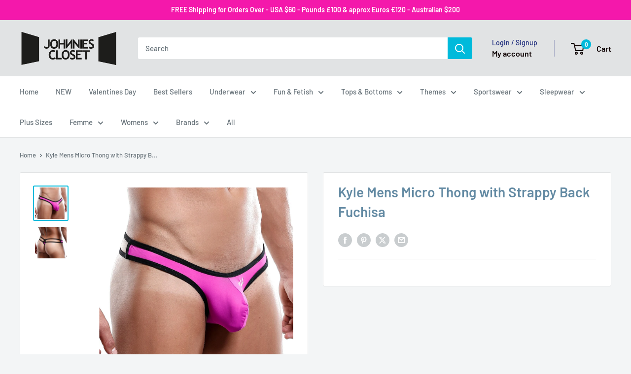

--- FILE ---
content_type: text/html; charset=utf-8
request_url: https://johnniescloset.co.uk/products/mens-thongs-291
body_size: 60425
content:
<!doctype html>

<html class="no-js" lang="en">
  <head>
    <meta charset="utf-8">
    <meta name="viewport" content="width=device-width, initial-scale=1.0, height=device-height, minimum-scale=1.0, maximum-scale=1.0">
    <meta name="theme-color" content="#00badb">

    <title>Kyle Mens Micro Thong with Strappy Back Fuchisa</title><meta name="description" content="Mens fine soft polyamide micro Thong with contrast trim and open strappy back, gives you a sexy butt"><link rel="canonical" href="https://johnniescloset.co.uk/products/mens-thongs-291"><link rel="shortcut icon" href="//johnniescloset.co.uk/cdn/shop/files/ACE-JC-fv_96x96.png?v=1613571437" type="image/png"><link rel="preload" as="style" href="//johnniescloset.co.uk/cdn/shop/t/16/assets/theme.css?v=64896656854714595661767667461">
    <link rel="preload" as="script" href="//johnniescloset.co.uk/cdn/shop/t/16/assets/theme.js?v=100952596617660054121767667461">
    <link rel="preconnect" href="https://cdn.shopify.com">
    <link rel="preconnect" href="https://fonts.shopifycdn.com">
    <link rel="dns-prefetch" href="https://productreviews.shopifycdn.com">
    <link rel="dns-prefetch" href="https://ajax.googleapis.com">
    <link rel="dns-prefetch" href="https://maps.googleapis.com">
    <link rel="dns-prefetch" href="https://maps.gstatic.com">

    <meta property="og:type" content="product">
  <meta property="og:title" content="Kyle Mens Micro Thong  with Strappy Back Fuchisa"><meta property="og:image" content="http://johnniescloset.co.uk/cdn/shop/products/kyle-klk007-micro-thong-fuchsia-M__50631.1554424166.1280.1280.jpg?v=1607511778">
    <meta property="og:image:secure_url" content="https://johnniescloset.co.uk/cdn/shop/products/kyle-klk007-micro-thong-fuchsia-M__50631.1554424166.1280.1280.jpg?v=1607511778">
    <meta property="og:image:width" content="1000">
    <meta property="og:image:height" content="1000">
    <meta property="product:availability" content="out of stock"><meta property="product:price:amount" content="26.00">
  <meta property="product:price:currency" content="GBP"><meta property="og:description" content="Mens fine soft polyamide micro Thong with contrast trim and open strappy back, gives you a sexy butt"><meta property="og:url" content="https://johnniescloset.co.uk/products/mens-thongs-291">
<meta property="og:site_name" content="Johnnies Closet"><meta name="twitter:card" content="summary"><meta name="twitter:title" content="Kyle Mens Micro Thong  with Strappy Back Fuchisa">
  <meta name="twitter:description" content="Mens fine soft polyamide micro Thong with contrast trim and open strappy back, gives you a sexy buttMaterial: 86.5% polyamide - 13.5% spandexSize Chart 

Waist Size
Inches
CM


Small (S)
28-30
71-76


Medium (M)
31-33
79-84


Large (L)
34-36
86-91


Extra Large (XL)
37-39
94-99

">
  <meta name="twitter:image" content="https://johnniescloset.co.uk/cdn/shop/products/kyle-klk007-micro-thong-fuchsia-M__50631.1554424166.1280.1280_600x600_crop_center.jpg?v=1607511778">
    <link rel="preload" href="//johnniescloset.co.uk/cdn/fonts/barlow/barlow_n6.329f582a81f63f125e63c20a5a80ae9477df68e1.woff2" as="font" type="font/woff2" crossorigin><link rel="preload" href="//johnniescloset.co.uk/cdn/fonts/barlow/barlow_n5.a193a1990790eba0cc5cca569d23799830e90f07.woff2" as="font" type="font/woff2" crossorigin><style>
  @font-face {
  font-family: Barlow;
  font-weight: 600;
  font-style: normal;
  font-display: swap;
  src: url("//johnniescloset.co.uk/cdn/fonts/barlow/barlow_n6.329f582a81f63f125e63c20a5a80ae9477df68e1.woff2") format("woff2"),
       url("//johnniescloset.co.uk/cdn/fonts/barlow/barlow_n6.0163402e36247bcb8b02716880d0b39568412e9e.woff") format("woff");
}

  @font-face {
  font-family: Barlow;
  font-weight: 500;
  font-style: normal;
  font-display: swap;
  src: url("//johnniescloset.co.uk/cdn/fonts/barlow/barlow_n5.a193a1990790eba0cc5cca569d23799830e90f07.woff2") format("woff2"),
       url("//johnniescloset.co.uk/cdn/fonts/barlow/barlow_n5.ae31c82169b1dc0715609b8cc6a610b917808358.woff") format("woff");
}

@font-face {
  font-family: Barlow;
  font-weight: 600;
  font-style: normal;
  font-display: swap;
  src: url("//johnniescloset.co.uk/cdn/fonts/barlow/barlow_n6.329f582a81f63f125e63c20a5a80ae9477df68e1.woff2") format("woff2"),
       url("//johnniescloset.co.uk/cdn/fonts/barlow/barlow_n6.0163402e36247bcb8b02716880d0b39568412e9e.woff") format("woff");
}

@font-face {
  font-family: Barlow;
  font-weight: 600;
  font-style: italic;
  font-display: swap;
  src: url("//johnniescloset.co.uk/cdn/fonts/barlow/barlow_i6.5a22bd20fb27bad4d7674cc6e666fb9c77d813bb.woff2") format("woff2"),
       url("//johnniescloset.co.uk/cdn/fonts/barlow/barlow_i6.1c8787fcb59f3add01a87f21b38c7ef797e3b3a1.woff") format("woff");
}


  @font-face {
  font-family: Barlow;
  font-weight: 700;
  font-style: normal;
  font-display: swap;
  src: url("//johnniescloset.co.uk/cdn/fonts/barlow/barlow_n7.691d1d11f150e857dcbc1c10ef03d825bc378d81.woff2") format("woff2"),
       url("//johnniescloset.co.uk/cdn/fonts/barlow/barlow_n7.4fdbb1cb7da0e2c2f88492243ffa2b4f91924840.woff") format("woff");
}

  @font-face {
  font-family: Barlow;
  font-weight: 500;
  font-style: italic;
  font-display: swap;
  src: url("//johnniescloset.co.uk/cdn/fonts/barlow/barlow_i5.714d58286997b65cd479af615cfa9bb0a117a573.woff2") format("woff2"),
       url("//johnniescloset.co.uk/cdn/fonts/barlow/barlow_i5.0120f77e6447d3b5df4bbec8ad8c2d029d87fb21.woff") format("woff");
}

  @font-face {
  font-family: Barlow;
  font-weight: 700;
  font-style: italic;
  font-display: swap;
  src: url("//johnniescloset.co.uk/cdn/fonts/barlow/barlow_i7.50e19d6cc2ba5146fa437a5a7443c76d5d730103.woff2") format("woff2"),
       url("//johnniescloset.co.uk/cdn/fonts/barlow/barlow_i7.47e9f98f1b094d912e6fd631cc3fe93d9f40964f.woff") format("woff");
}


  :root {
    --default-text-font-size : 15px;
    --base-text-font-size    : 15px;
    --heading-font-family    : Barlow, sans-serif;
    --heading-font-weight    : 600;
    --heading-font-style     : normal;
    --text-font-family       : Barlow, sans-serif;
    --text-font-weight       : 500;
    --text-font-style        : normal;
    --text-font-bolder-weight: 600;
    --text-link-decoration   : underline;

    --text-color               : #677279;
    --text-color-rgb           : 103, 114, 121;
    --heading-color            : #638aa3;
    --border-color             : #e1e3e4;
    --border-color-rgb         : 225, 227, 228;
    --form-border-color        : #d4d6d8;
    --accent-color             : #00badb;
    --accent-color-rgb         : 0, 186, 219;
    --link-color               : #00badb;
    --link-color-hover         : #00798e;
    --background               : #f3f5f6;
    --secondary-background     : #ffffff;
    --secondary-background-rgb : 255, 255, 255;
    --accent-background        : rgba(0, 186, 219, 0.08);

    --input-background: #ffffff;

    --error-color       : #ff0000;
    --error-background  : rgba(255, 0, 0, 0.07);
    --success-color     : #fa0bec;
    --success-background: rgba(250, 11, 236, 0.11);

    --primary-button-background      : #00badb;
    --primary-button-background-rgb  : 0, 186, 219;
    --primary-button-text-color      : #ffffff;
    --secondary-button-background    : #1e2d7d;
    --secondary-button-background-rgb: 30, 45, 125;
    --secondary-button-text-color    : #ffffff;

    --header-background      : #e1e3e4;
    --header-text-color      : #0d0101;
    --header-light-text-color: #1e2d7d;
    --header-border-color    : rgba(30, 45, 125, 0.3);
    --header-accent-color    : #00badb;

    --footer-background-color:    #f3f5f6;
    --footer-heading-text-color:  #1e2d7d;
    --footer-body-text-color:     #677279;
    --footer-body-text-color-rgb: 103, 114, 121;
    --footer-accent-color:        #00badb;
    --footer-accent-color-rgb:    0, 186, 219;
    --footer-border:              1px solid var(--border-color);
    
    --flickity-arrow-color: #abb1b4;--product-on-sale-accent           : #ee0000;
    --product-on-sale-accent-rgb       : 238, 0, 0;
    --product-on-sale-color            : #ffffff;
    --product-in-stock-color           : #008a00;
    --product-low-stock-color          : #ee0000;
    --product-sold-out-color           : #bfc4c7;
    --product-custom-label-1-background: #008a00;
    --product-custom-label-1-color     : #ffffff;
    --product-custom-label-2-background: #00a500;
    --product-custom-label-2-color     : #ffffff;
    --product-review-star-color        : #ffbd00;

    --mobile-container-gutter : 20px;
    --desktop-container-gutter: 40px;

    /* Shopify related variables */
    --payment-terms-background-color: #f3f5f6;
  }
</style>

<script>
  // IE11 does not have support for CSS variables, so we have to polyfill them
  if (!(((window || {}).CSS || {}).supports && window.CSS.supports('(--a: 0)'))) {
    const script = document.createElement('script');
    script.type = 'text/javascript';
    script.src = 'https://cdn.jsdelivr.net/npm/css-vars-ponyfill@2';
    script.onload = function() {
      cssVars({});
    };

    document.getElementsByTagName('head')[0].appendChild(script);
  }
</script>


    <script>window.performance && window.performance.mark && window.performance.mark('shopify.content_for_header.start');</script><meta id="shopify-digital-wallet" name="shopify-digital-wallet" content="/51051987136/digital_wallets/dialog">
<meta name="shopify-checkout-api-token" content="a15a2347e8e617b1de7b8d9ff0a37ad4">
<meta id="in-context-paypal-metadata" data-shop-id="51051987136" data-venmo-supported="false" data-environment="production" data-locale="en_US" data-paypal-v4="true" data-currency="GBP">
<link rel="alternate" hreflang="x-default" href="https://www.johnniescloset.com.au/products/mens-thongs-291">
<link rel="alternate" hreflang="en" href="https://www.johnniescloset.com.au/products/mens-thongs-291">
<link rel="alternate" hreflang="en-NZ" href="https://johnniescloset.co.nz/products/mens-thongs-291">
<link rel="alternate" hreflang="en-GB" href="https://johnniescloset.co.uk/products/mens-thongs-291">
<link rel="alternate" hreflang="en-US" href="https://www.johnniescloset.com/products/mens-thongs-291">
<link rel="alternate" type="application/json+oembed" href="https://johnniescloset.co.uk/products/mens-thongs-291.oembed">
<script async="async" src="/checkouts/internal/preloads.js?locale=en-GB"></script>
<link rel="preconnect" href="https://shop.app" crossorigin="anonymous">
<script async="async" src="https://shop.app/checkouts/internal/preloads.js?locale=en-GB&shop_id=51051987136" crossorigin="anonymous"></script>
<script id="apple-pay-shop-capabilities" type="application/json">{"shopId":51051987136,"countryCode":"AU","currencyCode":"GBP","merchantCapabilities":["supports3DS"],"merchantId":"gid:\/\/shopify\/Shop\/51051987136","merchantName":"Johnnies Closet","requiredBillingContactFields":["postalAddress","email","phone"],"requiredShippingContactFields":["postalAddress","email","phone"],"shippingType":"shipping","supportedNetworks":["visa","masterCard","amex","jcb"],"total":{"type":"pending","label":"Johnnies Closet","amount":"1.00"},"shopifyPaymentsEnabled":true,"supportsSubscriptions":true}</script>
<script id="shopify-features" type="application/json">{"accessToken":"a15a2347e8e617b1de7b8d9ff0a37ad4","betas":["rich-media-storefront-analytics"],"domain":"johnniescloset.co.uk","predictiveSearch":true,"shopId":51051987136,"locale":"en"}</script>
<script>var Shopify = Shopify || {};
Shopify.shop = "johnnies-closet-usa.myshopify.com";
Shopify.locale = "en";
Shopify.currency = {"active":"GBP","rate":"0.52059678"};
Shopify.country = "GB";
Shopify.theme = {"name":"NEW Warehouse 06\/01\/26","id":149674950848,"schema_name":"Warehouse","schema_version":"6.8.0","theme_store_id":871,"role":"main"};
Shopify.theme.handle = "null";
Shopify.theme.style = {"id":null,"handle":null};
Shopify.cdnHost = "johnniescloset.co.uk/cdn";
Shopify.routes = Shopify.routes || {};
Shopify.routes.root = "/";</script>
<script type="module">!function(o){(o.Shopify=o.Shopify||{}).modules=!0}(window);</script>
<script>!function(o){function n(){var o=[];function n(){o.push(Array.prototype.slice.apply(arguments))}return n.q=o,n}var t=o.Shopify=o.Shopify||{};t.loadFeatures=n(),t.autoloadFeatures=n()}(window);</script>
<script>
  window.ShopifyPay = window.ShopifyPay || {};
  window.ShopifyPay.apiHost = "shop.app\/pay";
  window.ShopifyPay.redirectState = null;
</script>
<script id="shop-js-analytics" type="application/json">{"pageType":"product"}</script>
<script defer="defer" async type="module" src="//johnniescloset.co.uk/cdn/shopifycloud/shop-js/modules/v2/client.init-shop-cart-sync_BN7fPSNr.en.esm.js"></script>
<script defer="defer" async type="module" src="//johnniescloset.co.uk/cdn/shopifycloud/shop-js/modules/v2/chunk.common_Cbph3Kss.esm.js"></script>
<script defer="defer" async type="module" src="//johnniescloset.co.uk/cdn/shopifycloud/shop-js/modules/v2/chunk.modal_DKumMAJ1.esm.js"></script>
<script type="module">
  await import("//johnniescloset.co.uk/cdn/shopifycloud/shop-js/modules/v2/client.init-shop-cart-sync_BN7fPSNr.en.esm.js");
await import("//johnniescloset.co.uk/cdn/shopifycloud/shop-js/modules/v2/chunk.common_Cbph3Kss.esm.js");
await import("//johnniescloset.co.uk/cdn/shopifycloud/shop-js/modules/v2/chunk.modal_DKumMAJ1.esm.js");

  window.Shopify.SignInWithShop?.initShopCartSync?.({"fedCMEnabled":true,"windoidEnabled":true});

</script>
<script>
  window.Shopify = window.Shopify || {};
  if (!window.Shopify.featureAssets) window.Shopify.featureAssets = {};
  window.Shopify.featureAssets['shop-js'] = {"shop-cart-sync":["modules/v2/client.shop-cart-sync_CJVUk8Jm.en.esm.js","modules/v2/chunk.common_Cbph3Kss.esm.js","modules/v2/chunk.modal_DKumMAJ1.esm.js"],"init-fed-cm":["modules/v2/client.init-fed-cm_7Fvt41F4.en.esm.js","modules/v2/chunk.common_Cbph3Kss.esm.js","modules/v2/chunk.modal_DKumMAJ1.esm.js"],"init-shop-email-lookup-coordinator":["modules/v2/client.init-shop-email-lookup-coordinator_Cc088_bR.en.esm.js","modules/v2/chunk.common_Cbph3Kss.esm.js","modules/v2/chunk.modal_DKumMAJ1.esm.js"],"init-windoid":["modules/v2/client.init-windoid_hPopwJRj.en.esm.js","modules/v2/chunk.common_Cbph3Kss.esm.js","modules/v2/chunk.modal_DKumMAJ1.esm.js"],"shop-button":["modules/v2/client.shop-button_B0jaPSNF.en.esm.js","modules/v2/chunk.common_Cbph3Kss.esm.js","modules/v2/chunk.modal_DKumMAJ1.esm.js"],"shop-cash-offers":["modules/v2/client.shop-cash-offers_DPIskqss.en.esm.js","modules/v2/chunk.common_Cbph3Kss.esm.js","modules/v2/chunk.modal_DKumMAJ1.esm.js"],"shop-toast-manager":["modules/v2/client.shop-toast-manager_CK7RT69O.en.esm.js","modules/v2/chunk.common_Cbph3Kss.esm.js","modules/v2/chunk.modal_DKumMAJ1.esm.js"],"init-shop-cart-sync":["modules/v2/client.init-shop-cart-sync_BN7fPSNr.en.esm.js","modules/v2/chunk.common_Cbph3Kss.esm.js","modules/v2/chunk.modal_DKumMAJ1.esm.js"],"init-customer-accounts-sign-up":["modules/v2/client.init-customer-accounts-sign-up_CfPf4CXf.en.esm.js","modules/v2/client.shop-login-button_DeIztwXF.en.esm.js","modules/v2/chunk.common_Cbph3Kss.esm.js","modules/v2/chunk.modal_DKumMAJ1.esm.js"],"pay-button":["modules/v2/client.pay-button_CgIwFSYN.en.esm.js","modules/v2/chunk.common_Cbph3Kss.esm.js","modules/v2/chunk.modal_DKumMAJ1.esm.js"],"init-customer-accounts":["modules/v2/client.init-customer-accounts_DQ3x16JI.en.esm.js","modules/v2/client.shop-login-button_DeIztwXF.en.esm.js","modules/v2/chunk.common_Cbph3Kss.esm.js","modules/v2/chunk.modal_DKumMAJ1.esm.js"],"avatar":["modules/v2/client.avatar_BTnouDA3.en.esm.js"],"init-shop-for-new-customer-accounts":["modules/v2/client.init-shop-for-new-customer-accounts_CsZy_esa.en.esm.js","modules/v2/client.shop-login-button_DeIztwXF.en.esm.js","modules/v2/chunk.common_Cbph3Kss.esm.js","modules/v2/chunk.modal_DKumMAJ1.esm.js"],"shop-follow-button":["modules/v2/client.shop-follow-button_BRMJjgGd.en.esm.js","modules/v2/chunk.common_Cbph3Kss.esm.js","modules/v2/chunk.modal_DKumMAJ1.esm.js"],"checkout-modal":["modules/v2/client.checkout-modal_B9Drz_yf.en.esm.js","modules/v2/chunk.common_Cbph3Kss.esm.js","modules/v2/chunk.modal_DKumMAJ1.esm.js"],"shop-login-button":["modules/v2/client.shop-login-button_DeIztwXF.en.esm.js","modules/v2/chunk.common_Cbph3Kss.esm.js","modules/v2/chunk.modal_DKumMAJ1.esm.js"],"lead-capture":["modules/v2/client.lead-capture_DXYzFM3R.en.esm.js","modules/v2/chunk.common_Cbph3Kss.esm.js","modules/v2/chunk.modal_DKumMAJ1.esm.js"],"shop-login":["modules/v2/client.shop-login_CA5pJqmO.en.esm.js","modules/v2/chunk.common_Cbph3Kss.esm.js","modules/v2/chunk.modal_DKumMAJ1.esm.js"],"payment-terms":["modules/v2/client.payment-terms_BxzfvcZJ.en.esm.js","modules/v2/chunk.common_Cbph3Kss.esm.js","modules/v2/chunk.modal_DKumMAJ1.esm.js"]};
</script>
<script>(function() {
  var isLoaded = false;
  function asyncLoad() {
    if (isLoaded) return;
    isLoaded = true;
    var urls = ["https:\/\/chimpstatic.com\/mcjs-connected\/js\/users\/2ff63829f549c1a54a350e71c\/7dea92637369ac95802e09b08.js?shop=johnnies-closet-usa.myshopify.com","https:\/\/cdn.hextom.com\/js\/freeshippingbar.js?shop=johnnies-closet-usa.myshopify.com","\/\/cdn.shopify.com\/proxy\/afa228074d3162ba38589fc14e858c5f6a46bb0ec5a5c4d26bb3d8b75a443748\/d1639lhkj5l89m.cloudfront.net\/js\/storefront\/uppromote.js?shop=johnnies-closet-usa.myshopify.com\u0026sp-cache-control=cHVibGljLCBtYXgtYWdlPTkwMA"];
    for (var i = 0; i < urls.length; i++) {
      var s = document.createElement('script');
      s.type = 'text/javascript';
      s.async = true;
      s.src = urls[i];
      var x = document.getElementsByTagName('script')[0];
      x.parentNode.insertBefore(s, x);
    }
  };
  if(window.attachEvent) {
    window.attachEvent('onload', asyncLoad);
  } else {
    window.addEventListener('load', asyncLoad, false);
  }
})();</script>
<script id="__st">var __st={"a":51051987136,"offset":36000,"reqid":"64814441-c6f3-413c-9da5-17680e49b7d3-1769789034","pageurl":"johnniescloset.co.uk\/products\/mens-thongs-291","u":"add24e656a3f","p":"product","rtyp":"product","rid":6104314806464};</script>
<script>window.ShopifyPaypalV4VisibilityTracking = true;</script>
<script id="captcha-bootstrap">!function(){'use strict';const t='contact',e='account',n='new_comment',o=[[t,t],['blogs',n],['comments',n],[t,'customer']],c=[[e,'customer_login'],[e,'guest_login'],[e,'recover_customer_password'],[e,'create_customer']],r=t=>t.map((([t,e])=>`form[action*='/${t}']:not([data-nocaptcha='true']) input[name='form_type'][value='${e}']`)).join(','),a=t=>()=>t?[...document.querySelectorAll(t)].map((t=>t.form)):[];function s(){const t=[...o],e=r(t);return a(e)}const i='password',u='form_key',d=['recaptcha-v3-token','g-recaptcha-response','h-captcha-response',i],f=()=>{try{return window.sessionStorage}catch{return}},m='__shopify_v',_=t=>t.elements[u];function p(t,e,n=!1){try{const o=window.sessionStorage,c=JSON.parse(o.getItem(e)),{data:r}=function(t){const{data:e,action:n}=t;return t[m]||n?{data:e,action:n}:{data:t,action:n}}(c);for(const[e,n]of Object.entries(r))t.elements[e]&&(t.elements[e].value=n);n&&o.removeItem(e)}catch(o){console.error('form repopulation failed',{error:o})}}const l='form_type',E='cptcha';function T(t){t.dataset[E]=!0}const w=window,h=w.document,L='Shopify',v='ce_forms',y='captcha';let A=!1;((t,e)=>{const n=(g='f06e6c50-85a8-45c8-87d0-21a2b65856fe',I='https://cdn.shopify.com/shopifycloud/storefront-forms-hcaptcha/ce_storefront_forms_captcha_hcaptcha.v1.5.2.iife.js',D={infoText:'Protected by hCaptcha',privacyText:'Privacy',termsText:'Terms'},(t,e,n)=>{const o=w[L][v],c=o.bindForm;if(c)return c(t,g,e,D).then(n);var r;o.q.push([[t,g,e,D],n]),r=I,A||(h.body.append(Object.assign(h.createElement('script'),{id:'captcha-provider',async:!0,src:r})),A=!0)});var g,I,D;w[L]=w[L]||{},w[L][v]=w[L][v]||{},w[L][v].q=[],w[L][y]=w[L][y]||{},w[L][y].protect=function(t,e){n(t,void 0,e),T(t)},Object.freeze(w[L][y]),function(t,e,n,w,h,L){const[v,y,A,g]=function(t,e,n){const i=e?o:[],u=t?c:[],d=[...i,...u],f=r(d),m=r(i),_=r(d.filter((([t,e])=>n.includes(e))));return[a(f),a(m),a(_),s()]}(w,h,L),I=t=>{const e=t.target;return e instanceof HTMLFormElement?e:e&&e.form},D=t=>v().includes(t);t.addEventListener('submit',(t=>{const e=I(t);if(!e)return;const n=D(e)&&!e.dataset.hcaptchaBound&&!e.dataset.recaptchaBound,o=_(e),c=g().includes(e)&&(!o||!o.value);(n||c)&&t.preventDefault(),c&&!n&&(function(t){try{if(!f())return;!function(t){const e=f();if(!e)return;const n=_(t);if(!n)return;const o=n.value;o&&e.removeItem(o)}(t);const e=Array.from(Array(32),(()=>Math.random().toString(36)[2])).join('');!function(t,e){_(t)||t.append(Object.assign(document.createElement('input'),{type:'hidden',name:u})),t.elements[u].value=e}(t,e),function(t,e){const n=f();if(!n)return;const o=[...t.querySelectorAll(`input[type='${i}']`)].map((({name:t})=>t)),c=[...d,...o],r={};for(const[a,s]of new FormData(t).entries())c.includes(a)||(r[a]=s);n.setItem(e,JSON.stringify({[m]:1,action:t.action,data:r}))}(t,e)}catch(e){console.error('failed to persist form',e)}}(e),e.submit())}));const S=(t,e)=>{t&&!t.dataset[E]&&(n(t,e.some((e=>e===t))),T(t))};for(const o of['focusin','change'])t.addEventListener(o,(t=>{const e=I(t);D(e)&&S(e,y())}));const B=e.get('form_key'),M=e.get(l),P=B&&M;t.addEventListener('DOMContentLoaded',(()=>{const t=y();if(P)for(const e of t)e.elements[l].value===M&&p(e,B);[...new Set([...A(),...v().filter((t=>'true'===t.dataset.shopifyCaptcha))])].forEach((e=>S(e,t)))}))}(h,new URLSearchParams(w.location.search),n,t,e,['guest_login'])})(!1,!0)}();</script>
<script integrity="sha256-4kQ18oKyAcykRKYeNunJcIwy7WH5gtpwJnB7kiuLZ1E=" data-source-attribution="shopify.loadfeatures" defer="defer" src="//johnniescloset.co.uk/cdn/shopifycloud/storefront/assets/storefront/load_feature-a0a9edcb.js" crossorigin="anonymous"></script>
<script crossorigin="anonymous" defer="defer" src="//johnniescloset.co.uk/cdn/shopifycloud/storefront/assets/shopify_pay/storefront-65b4c6d7.js?v=20250812"></script>
<script data-source-attribution="shopify.dynamic_checkout.dynamic.init">var Shopify=Shopify||{};Shopify.PaymentButton=Shopify.PaymentButton||{isStorefrontPortableWallets:!0,init:function(){window.Shopify.PaymentButton.init=function(){};var t=document.createElement("script");t.src="https://johnniescloset.co.uk/cdn/shopifycloud/portable-wallets/latest/portable-wallets.en.js",t.type="module",document.head.appendChild(t)}};
</script>
<script data-source-attribution="shopify.dynamic_checkout.buyer_consent">
  function portableWalletsHideBuyerConsent(e){var t=document.getElementById("shopify-buyer-consent"),n=document.getElementById("shopify-subscription-policy-button");t&&n&&(t.classList.add("hidden"),t.setAttribute("aria-hidden","true"),n.removeEventListener("click",e))}function portableWalletsShowBuyerConsent(e){var t=document.getElementById("shopify-buyer-consent"),n=document.getElementById("shopify-subscription-policy-button");t&&n&&(t.classList.remove("hidden"),t.removeAttribute("aria-hidden"),n.addEventListener("click",e))}window.Shopify?.PaymentButton&&(window.Shopify.PaymentButton.hideBuyerConsent=portableWalletsHideBuyerConsent,window.Shopify.PaymentButton.showBuyerConsent=portableWalletsShowBuyerConsent);
</script>
<script data-source-attribution="shopify.dynamic_checkout.cart.bootstrap">document.addEventListener("DOMContentLoaded",(function(){function t(){return document.querySelector("shopify-accelerated-checkout-cart, shopify-accelerated-checkout")}if(t())Shopify.PaymentButton.init();else{new MutationObserver((function(e,n){t()&&(Shopify.PaymentButton.init(),n.disconnect())})).observe(document.body,{childList:!0,subtree:!0})}}));
</script>
<script id='scb4127' type='text/javascript' async='' src='https://johnniescloset.co.uk/cdn/shopifycloud/privacy-banner/storefront-banner.js'></script><link id="shopify-accelerated-checkout-styles" rel="stylesheet" media="screen" href="https://johnniescloset.co.uk/cdn/shopifycloud/portable-wallets/latest/accelerated-checkout-backwards-compat.css" crossorigin="anonymous">
<style id="shopify-accelerated-checkout-cart">
        #shopify-buyer-consent {
  margin-top: 1em;
  display: inline-block;
  width: 100%;
}

#shopify-buyer-consent.hidden {
  display: none;
}

#shopify-subscription-policy-button {
  background: none;
  border: none;
  padding: 0;
  text-decoration: underline;
  font-size: inherit;
  cursor: pointer;
}

#shopify-subscription-policy-button::before {
  box-shadow: none;
}

      </style>

<script>window.performance && window.performance.mark && window.performance.mark('shopify.content_for_header.end');</script>

    <link rel="stylesheet" href="//johnniescloset.co.uk/cdn/shop/t/16/assets/theme.css?v=64896656854714595661767667461">

    <script type="application/ld+json">{"@context":"http:\/\/schema.org\/","@id":"\/products\/mens-thongs-291#product","@type":"ProductGroup","brand":{"@type":"Brand","name":"Johnnies Closet"},"category":"Unavailable","description":"Mens fine soft polyamide micro Thong with contrast trim and open strappy back, gives you a sexy buttMaterial: 86.5% polyamide - 13.5% spandexSize Chart \n\nWaist Size\nInches\nCM\n\n\nSmall (S)\n28-30\n71-76\n\n\nMedium (M)\n31-33\n79-84\n\n\nLarge (L)\n34-36\n86-91\n\n\nExtra Large (XL)\n37-39\n94-99\n\n","hasVariant":[{"@id":"\/products\/mens-thongs-291?variant=37683639025856#variant","@type":"Product","image":"https:\/\/johnniescloset.co.uk\/cdn\/shop\/products\/kyle-klk007-micro-thong-fuchsia-M__50631.1554424166.1280.1280.jpg?v=1607511778\u0026width=1920","name":"Kyle Mens Micro Thong  with Strappy Back Fuchisa - S","offers":{"@id":"\/products\/mens-thongs-291?variant=37683639025856#offer","@type":"Offer","availability":"http:\/\/schema.org\/OutOfStock","price":"26.00","priceCurrency":"GBP","url":"https:\/\/johnniescloset.co.uk\/products\/mens-thongs-291?variant=37683639025856"},"sku":"KY-KLK007-FU-S"},{"@id":"\/products\/mens-thongs-291?variant=37683639124160#variant","@type":"Product","image":"https:\/\/johnniescloset.co.uk\/cdn\/shop\/products\/kyle-klk007-micro-thong-fuchsia-M__50631.1554424166.1280.1280.jpg?v=1607511778\u0026width=1920","name":"Kyle Mens Micro Thong  with Strappy Back Fuchisa - M","offers":{"@id":"\/products\/mens-thongs-291?variant=37683639124160#offer","@type":"Offer","availability":"http:\/\/schema.org\/OutOfStock","price":"26.00","priceCurrency":"GBP","url":"https:\/\/johnniescloset.co.uk\/products\/mens-thongs-291?variant=37683639124160"},"sku":"KY-KLK007-FU-M"},{"@id":"\/products\/mens-thongs-291?variant=37683639189696#variant","@type":"Product","image":"https:\/\/johnniescloset.co.uk\/cdn\/shop\/products\/kyle-klk007-micro-thong-fuchsia-M__50631.1554424166.1280.1280.jpg?v=1607511778\u0026width=1920","name":"Kyle Mens Micro Thong  with Strappy Back Fuchisa - L","offers":{"@id":"\/products\/mens-thongs-291?variant=37683639189696#offer","@type":"Offer","availability":"http:\/\/schema.org\/OutOfStock","price":"26.00","priceCurrency":"GBP","url":"https:\/\/johnniescloset.co.uk\/products\/mens-thongs-291?variant=37683639189696"},"sku":"KY-KLK007-FU-L"},{"@id":"\/products\/mens-thongs-291?variant=37683639222464#variant","@type":"Product","image":"https:\/\/johnniescloset.co.uk\/cdn\/shop\/products\/kyle-klk007-micro-thong-fuchsia-M__50631.1554424166.1280.1280.jpg?v=1607511778\u0026width=1920","name":"Kyle Mens Micro Thong  with Strappy Back Fuchisa - XL","offers":{"@id":"\/products\/mens-thongs-291?variant=37683639222464#offer","@type":"Offer","availability":"http:\/\/schema.org\/OutOfStock","price":"26.00","priceCurrency":"GBP","url":"https:\/\/johnniescloset.co.uk\/products\/mens-thongs-291?variant=37683639222464"},"sku":"KY-KLK007-FU-XL"}],"name":"Kyle Mens Micro Thong  with Strappy Back Fuchisa","productGroupID":"6104314806464","url":"https:\/\/johnniescloset.co.uk\/products\/mens-thongs-291"}</script><script type="application/ld+json">
  {
    "@context": "https://schema.org",
    "@type": "BreadcrumbList",
    "itemListElement": [{
        "@type": "ListItem",
        "position": 1,
        "name": "Home",
        "item": "https://www.johnniescloset.com.au"
      },{
            "@type": "ListItem",
            "position": 2,
            "name": "Kyle Mens Micro Thong  with Strappy Back Fuchisa",
            "item": "https://www.johnniescloset.com.au/products/mens-thongs-291"
          }]
  }
</script>

    <script>
      // This allows to expose several variables to the global scope, to be used in scripts
      window.theme = {
        pageType: "product",
        cartCount: 0,
        moneyFormat: "£{{amount}}",
        moneyWithCurrencyFormat: "£{{amount}} GBP",
        currencyCodeEnabled: true,
        showDiscount: true,
        discountMode: "percentage",
        cartType: "drawer"
      };

      window.routes = {
        rootUrl: "\/",
        rootUrlWithoutSlash: '',
        cartUrl: "\/cart",
        cartAddUrl: "\/cart\/add",
        cartChangeUrl: "\/cart\/change",
        searchUrl: "\/search",
        productRecommendationsUrl: "\/recommendations\/products"
      };

      window.languages = {
        productRegularPrice: "Regular price",
        productSalePrice: "Sale price",
        collectionOnSaleLabel: "Save {{savings}}",
        productFormUnavailable: "Unavailable",
        productFormAddToCart: "Add to cart",
        productFormPreOrder: " ",
        productFormSoldOut: "Unavailable... check our New Ranges",
        productAdded: "Product has been added to your cart",
        productAddedShort: "Added!",
        shippingEstimatorNoResults: "No shipping could be found for your address.",
        shippingEstimatorOneResult: "You may have selected items from Australia, USA and our Partners - There is one combined shipping rate for your address:",
        shippingEstimatorMultipleResults: "There are {{count}} shipping rates available for your address",
        shippingEstimatorErrors: "There are some errors:"
      };

      document.documentElement.className = document.documentElement.className.replace('no-js', 'js');
    </script><script src="//johnniescloset.co.uk/cdn/shop/t/16/assets/theme.js?v=100952596617660054121767667461" defer></script>
    <script src="//johnniescloset.co.uk/cdn/shop/t/16/assets/custom.js?v=102476495355921946141767667461" defer></script><script>
        (function () {
          window.onpageshow = function() {
            // We force re-freshing the cart content onpageshow, as most browsers will serve a cache copy when hitting the
            // back button, which cause staled data
            document.documentElement.dispatchEvent(new CustomEvent('cart:refresh', {
              bubbles: true,
              detail: {scrollToTop: false}
            }));
          };
        })();
      </script><!-- BEGIN app block: shopify://apps/sales-discounts/blocks/sale-labels/29205fb1-2e68-4d81-a905-d828a51c8413 --><style>#Product-Slider>div+div .hc-sale-tag,.Product__Gallery--stack .Product__SlideItem+.Product__SlideItem .hc-sale-tag,.\#product-card-badge.\@type\:sale,.badge--on-sale,.badge--onsale,.badge.color-sale,.badge.onsale,.flag.sale,.grid-product__on-sale,.grid-product__tag--sale,.hc-sale-tag+.ProductItem__Wrapper .ProductItem__Label,.hc-sale-tag+.badge__container,.hc-sale-tag+.card__inner .badge,.hc-sale-tag+.card__inner+.card__content .card__badge,.hc-sale-tag+link+.card-wrapper .card__badge,.hc-sale-tag+.card__wrapper .card__badge,.hc-sale-tag+.image-wrapper .product-item__badge,.hc-sale-tag+.product--labels,.hc-sale-tag+.product-item__image-wrapper .product-item__label-list,.hc-sale-tag+a .label,.hc-sale-tag+img+.product-item__meta+.product-item__badge,.label .overlay-sale,.lbl.on-sale,.media-column+.media-column .hc-sale-tag,.price__badge-sale,.product-badge--sale,.product-badge__sale,.product-card__label--sale,.product-item__badge--sale,.product-label--on-sale,.product-label--sale,.product-label.sale,.product__badge--sale,.product__badge__item--sale,.product__media-icon,.productitem__badge--sale,.sale-badge,.sale-box,.sale-item.icn,.sale-sticker,.sale_banner,.theme-img+.theme-img .hc-sale-tag,.hc-sale-tag+a+.badge,.hc-sale-tag+div .badge{display:none!important}.facets__display{z-index:3!important}.indiv-product .hc-sale-tag,.product-item--with-hover-swatches .hc-sale-tag,.product-recommendations .hc-sale-tag{z-index:3}#Product-Slider .hc-sale-tag{z-index:6}.product-holder .hc-sale-tag{z-index:9}.apply-gallery-animation .hc-product-page{z-index:10}.product-card.relative.flex.flex-col .hc-sale-tag{z-index:21}@media only screen and (min-width:750px){.product-gallery-item+.product-gallery-item .hc-sale-tag,.product__slide+.product__slide .hc-sale-tag,.yv-product-slider-item+.yv-product-slider-item .hc-sale-tag{display:none!important}}@media (min-width:960px){.product__media-item+.product__media-item .hc-sale-tag,.splide__slide+.splide__slide .hc-sale-tag{display:none!important}}
</style>
<script>
  let hcSaleLabelSettings = {
    domain: "johnnies-closet-usa.myshopify.com",
    variants: [{"id":37683639025856,"title":"S","option1":"S","option2":null,"option3":null,"sku":"KY-KLK007-FU-S","requires_shipping":true,"taxable":true,"featured_image":{"id":23058767478976,"product_id":6104314806464,"position":1,"created_at":"2020-12-09T21:02:58+10:00","updated_at":"2020-12-09T21:02:58+10:00","alt":null,"width":1000,"height":1000,"src":"\/\/johnniescloset.co.uk\/cdn\/shop\/products\/kyle-klk007-micro-thong-fuchsia-M__50631.1554424166.1280.1280.jpg?v=1607511778","variant_ids":[37683639025856,37683639124160,37683639189696,37683639222464]},"available":false,"name":"Kyle Mens Micro Thong  with Strappy Back Fuchisa - S","public_title":"S","options":["S"],"price":2600,"weight":100,"compare_at_price":null,"inventory_management":"shopify","barcode":null,"featured_media":{"alt":null,"id":15229365452992,"position":1,"preview_image":{"aspect_ratio":1.0,"height":1000,"width":1000,"src":"\/\/johnniescloset.co.uk\/cdn\/shop\/products\/kyle-klk007-micro-thong-fuchsia-M__50631.1554424166.1280.1280.jpg?v=1607511778"}},"requires_selling_plan":false,"selling_plan_allocations":[]},{"id":37683639124160,"title":"M","option1":"M","option2":null,"option3":null,"sku":"KY-KLK007-FU-M","requires_shipping":true,"taxable":true,"featured_image":{"id":23058767478976,"product_id":6104314806464,"position":1,"created_at":"2020-12-09T21:02:58+10:00","updated_at":"2020-12-09T21:02:58+10:00","alt":null,"width":1000,"height":1000,"src":"\/\/johnniescloset.co.uk\/cdn\/shop\/products\/kyle-klk007-micro-thong-fuchsia-M__50631.1554424166.1280.1280.jpg?v=1607511778","variant_ids":[37683639025856,37683639124160,37683639189696,37683639222464]},"available":false,"name":"Kyle Mens Micro Thong  with Strappy Back Fuchisa - M","public_title":"M","options":["M"],"price":2600,"weight":100,"compare_at_price":null,"inventory_management":"shopify","barcode":null,"featured_media":{"alt":null,"id":15229365452992,"position":1,"preview_image":{"aspect_ratio":1.0,"height":1000,"width":1000,"src":"\/\/johnniescloset.co.uk\/cdn\/shop\/products\/kyle-klk007-micro-thong-fuchsia-M__50631.1554424166.1280.1280.jpg?v=1607511778"}},"requires_selling_plan":false,"selling_plan_allocations":[]},{"id":37683639189696,"title":"L","option1":"L","option2":null,"option3":null,"sku":"KY-KLK007-FU-L","requires_shipping":true,"taxable":true,"featured_image":{"id":23058767478976,"product_id":6104314806464,"position":1,"created_at":"2020-12-09T21:02:58+10:00","updated_at":"2020-12-09T21:02:58+10:00","alt":null,"width":1000,"height":1000,"src":"\/\/johnniescloset.co.uk\/cdn\/shop\/products\/kyle-klk007-micro-thong-fuchsia-M__50631.1554424166.1280.1280.jpg?v=1607511778","variant_ids":[37683639025856,37683639124160,37683639189696,37683639222464]},"available":false,"name":"Kyle Mens Micro Thong  with Strappy Back Fuchisa - L","public_title":"L","options":["L"],"price":2600,"weight":100,"compare_at_price":null,"inventory_management":"shopify","barcode":null,"featured_media":{"alt":null,"id":15229365452992,"position":1,"preview_image":{"aspect_ratio":1.0,"height":1000,"width":1000,"src":"\/\/johnniescloset.co.uk\/cdn\/shop\/products\/kyle-klk007-micro-thong-fuchsia-M__50631.1554424166.1280.1280.jpg?v=1607511778"}},"requires_selling_plan":false,"selling_plan_allocations":[]},{"id":37683639222464,"title":"XL","option1":"XL","option2":null,"option3":null,"sku":"KY-KLK007-FU-XL","requires_shipping":true,"taxable":true,"featured_image":{"id":23058767478976,"product_id":6104314806464,"position":1,"created_at":"2020-12-09T21:02:58+10:00","updated_at":"2020-12-09T21:02:58+10:00","alt":null,"width":1000,"height":1000,"src":"\/\/johnniescloset.co.uk\/cdn\/shop\/products\/kyle-klk007-micro-thong-fuchsia-M__50631.1554424166.1280.1280.jpg?v=1607511778","variant_ids":[37683639025856,37683639124160,37683639189696,37683639222464]},"available":false,"name":"Kyle Mens Micro Thong  with Strappy Back Fuchisa - XL","public_title":"XL","options":["XL"],"price":2600,"weight":100,"compare_at_price":null,"inventory_management":"shopify","barcode":null,"featured_media":{"alt":null,"id":15229365452992,"position":1,"preview_image":{"aspect_ratio":1.0,"height":1000,"width":1000,"src":"\/\/johnniescloset.co.uk\/cdn\/shop\/products\/kyle-klk007-micro-thong-fuchsia-M__50631.1554424166.1280.1280.jpg?v=1607511778"}},"requires_selling_plan":false,"selling_plan_allocations":[]}],
    selectedVariant: {"id":37683639025856,"title":"S","option1":"S","option2":null,"option3":null,"sku":"KY-KLK007-FU-S","requires_shipping":true,"taxable":true,"featured_image":{"id":23058767478976,"product_id":6104314806464,"position":1,"created_at":"2020-12-09T21:02:58+10:00","updated_at":"2020-12-09T21:02:58+10:00","alt":null,"width":1000,"height":1000,"src":"\/\/johnniescloset.co.uk\/cdn\/shop\/products\/kyle-klk007-micro-thong-fuchsia-M__50631.1554424166.1280.1280.jpg?v=1607511778","variant_ids":[37683639025856,37683639124160,37683639189696,37683639222464]},"available":false,"name":"Kyle Mens Micro Thong  with Strappy Back Fuchisa - S","public_title":"S","options":["S"],"price":2600,"weight":100,"compare_at_price":null,"inventory_management":"shopify","barcode":null,"featured_media":{"alt":null,"id":15229365452992,"position":1,"preview_image":{"aspect_ratio":1.0,"height":1000,"width":1000,"src":"\/\/johnniescloset.co.uk\/cdn\/shop\/products\/kyle-klk007-micro-thong-fuchsia-M__50631.1554424166.1280.1280.jpg?v=1607511778"}},"requires_selling_plan":false,"selling_plan_allocations":[]},
    productPageImages: ["\/\/johnniescloset.co.uk\/cdn\/shop\/products\/kyle-klk007-micro-thong-fuchsia-M__50631.1554424166.1280.1280.jpg?v=1607511778","\/\/johnniescloset.co.uk\/cdn\/shop\/products\/kyle-klk007-micro-thong-fuchsia-A1-600x683__88960.1554424155.1280.1280.jpg?v=1607511778"],
    
  }
</script>
<style>.hc-sale-tag{top:0;left:0;width:80px;height:80px;overflow:hidden;position:absolute!important;z-index:2}.hc-sale-tag span{right:10px;top:4px;transform:rotate(-45deg);position:absolute;display:block;width:100px;padding:4px 0;background-color:#fb485e;box-shadow:0 5px 10px rgba(0,0,0,.1);color:#fff;font-size:14px;font-weight:700;text-align:center}.hc-sale-tag span{background:#fb485e;color:#ffffff;}.hc-sale-tag span:before{content:"-"}</style><script>document.addEventListener("DOMContentLoaded",function(){"undefined"!=typeof hcVariants&&function(e){function t(e,t,a){return function(){if(a)return t.apply(this,arguments),e.apply(this,arguments);var n=e.apply(this,arguments);return t.apply(this,arguments),n}}var a=null;function n(){var t=window.location.search.replace(/.*variant=(\d+).*/,"$1");t&&t!=a&&(a=t,e(t))}window.history.pushState=t(history.pushState,n),window.history.replaceState=t(history.replaceState,n),window.addEventListener("popstate",n)}(function(e){let t=null;for(var a=0;a<hcVariants.length;a++)if(hcVariants[a].id==e){t=hcVariants[a];var n=document.querySelectorAll(".hc-product-page.hc-sale-tag");if(t.compare_at_price&&t.compare_at_price>t.price){var r=100*(t.compare_at_price-t.price)/t.compare_at_price;if(null!=r)for(a=0;a<n.length;a++)n[a].childNodes[0].textContent=r.toFixed(0)+"%",n[a].style.display="block";else for(a=0;a<n.length;a++)n[a].style.display="none"}else for(a=0;a<n.length;a++)n[a].style.display="none";break}})});</script> 


<!-- END app block --><!-- BEGIN app block: shopify://apps/sales-discounts/blocks/countdown/29205fb1-2e68-4d81-a905-d828a51c8413 --><script id="hc_product_countdown_dates" data-p_id="6104314806464" type="application/json">{"6710493741248":{"sale_start":"2023-06-13T00:55:00+00:00","sale_end":"2023-06-21T00:55:00+00:00"},"7332385849536":{"sale_start":"2023-06-13T00:55:00+00:00","sale_end":"2023-06-21T00:55:00+00:00"},"7012537270464":{"sale_start":"2023-10-30T05:55:00+00:00","sale_end":"2023-11-14T13:55:00+00:00"},"7012537434304":{"sale_start":"2023-10-30T05:55:00+00:00","sale_end":"2023-11-14T13:55:00+00:00"},"7012537499840":{"sale_start":"2023-10-30T05:55:00+00:00","sale_end":"2023-11-14T13:55:00+00:00"},"7012537532608":{"sale_start":"2023-10-30T05:55:00+00:00","sale_end":"2023-11-14T13:55:00+00:00"},"7680342065344":{"sale_start":"2024-01-16T00:40:00+00:00","sale_end":"2024-01-23T13:55:00+00:00"},"7680343081152":{"sale_start":"2024-01-16T00:40:00+00:00","sale_end":"2024-01-23T13:55:00+00:00"},"6982913294528":{"sale_start":"2024-03-24T22:20:00+00:00","sale_end":"2024-04-17T13:55:00+00:00"},"7521405010112":{"sale_start":"2024-10-02T01:20:00+00:00","sale_end":"2024-10-15T02:00:00+00:00"},"7959085220032":{"sale_start":"2024-11-10T22:25:00+00:00","sale_end":"2024-12-02T23:55:00+00:00"},"7959109042368":{"sale_start":"2024-11-10T22:25:00+00:00","sale_end":"2024-12-02T23:55:00+00:00"},"7959140466880":{"sale_start":"2024-11-10T22:25:00+00:00","sale_end":"2024-12-02T23:55:00+00:00"},"7959166582976":{"sale_start":"2024-11-10T22:25:00+00:00","sale_end":"2024-12-02T23:55:00+00:00"},"7959140171968":{"sale_start":"2024-11-10T22:25:00+00:00","sale_end":"2024-12-02T23:55:00+00:00"},"7959225401536":{"sale_start":"2024-11-10T22:25:00+00:00","sale_end":"2024-12-02T23:55:00+00:00"},"7959165337792":{"sale_start":"2024-11-10T22:25:00+00:00","sale_end":"2024-12-02T23:55:00+00:00"},"7959190765760":{"sale_start":"2024-11-10T22:25:00+00:00","sale_end":"2024-12-02T23:55:00+00:00"},"7959088627904":{"sale_start":"2024-11-10T22:25:00+00:00","sale_end":"2024-12-02T23:55:00+00:00"},"7959057137856":{"sale_start":"2024-11-10T22:25:00+00:00","sale_end":"2024-12-02T23:55:00+00:00"},"7989337653440":{"sale_start":"2024-11-10T22:25:00+00:00","sale_end":"2024-12-02T23:55:00+00:00"},"7959087513792":{"sale_start":"2024-11-10T22:25:00+00:00","sale_end":"2024-12-02T23:55:00+00:00"},"7959080075456":{"sale_start":"2024-11-10T22:25:00+00:00","sale_end":"2024-12-02T23:55:00+00:00"},"7959069884608":{"sale_start":"2024-11-10T22:25:00+00:00","sale_end":"2024-12-02T23:55:00+00:00"},"7959090430144":{"sale_start":"2024-11-10T22:25:00+00:00","sale_end":"2024-12-02T23:55:00+00:00"},"7959089840320":{"sale_start":"2024-11-10T22:25:00+00:00","sale_end":"2024-12-02T23:55:00+00:00"},"7959087087808":{"sale_start":"2024-11-10T22:25:00+00:00","sale_end":"2024-12-02T23:55:00+00:00"},"7959166124224":{"sale_start":"2024-11-10T22:25:00+00:00","sale_end":"2024-12-02T23:55:00+00:00"},"7959180378304":{"sale_start":"2024-11-10T22:25:00+00:00","sale_end":"2024-12-02T23:55:00+00:00"},"7959149412544":{"sale_start":"2024-11-10T22:25:00+00:00","sale_end":"2024-12-02T23:55:00+00:00"},"7959139352768":{"sale_start":"2024-11-10T22:25:00+00:00","sale_end":"2024-12-02T23:55:00+00:00"},"7959099670720":{"sale_start":"2024-11-10T22:25:00+00:00","sale_end":"2024-12-02T23:55:00+00:00"},"7959148953792":{"sale_start":"2024-11-10T22:25:00+00:00","sale_end":"2024-12-02T23:55:00+00:00"},"7959185883328":{"sale_start":"2024-11-10T22:25:00+00:00","sale_end":"2024-12-02T23:55:00+00:00"},"7959142039744":{"sale_start":"2024-11-10T22:25:00+00:00","sale_end":"2024-12-02T23:55:00+00:00"},"7959131455680":{"sale_start":"2024-11-10T22:25:00+00:00","sale_end":"2024-12-02T23:55:00+00:00"},"7959102783680":{"sale_start":"2024-11-10T22:25:00+00:00","sale_end":"2024-12-02T23:55:00+00:00"},"7959088922816":{"sale_start":"2024-11-10T22:25:00+00:00","sale_end":"2024-12-02T23:55:00+00:00"},"8088631017664":{"sale_start":"2024-11-10T22:25:00+00:00","sale_end":"2024-12-02T23:55:00+00:00"},"8088631050432":{"sale_start":"2024-11-10T22:25:00+00:00","sale_end":"2024-12-02T23:55:00+00:00"},"8088631214272":{"sale_start":"2024-11-10T22:25:00+00:00","sale_end":"2024-12-02T23:55:00+00:00"},"8088637014208":{"sale_start":"2024-11-10T22:25:00+00:00","sale_end":"2024-12-02T23:55:00+00:00"},"8088636489920":{"sale_start":"2024-11-10T22:25:00+00:00","sale_end":"2024-12-02T23:55:00+00:00"},"8088639832256":{"sale_start":"2024-11-10T22:25:00+00:00","sale_end":"2024-12-02T23:55:00+00:00"},"8088640127168":{"sale_start":"2024-11-10T22:25:00+00:00","sale_end":"2024-12-02T23:55:00+00:00"},"8088631148736":{"sale_start":"2024-11-10T22:25:00+00:00","sale_end":"2024-12-02T23:55:00+00:00"},"8088636260544":{"sale_start":"2024-11-10T22:25:00+00:00","sale_end":"2024-12-02T23:55:00+00:00"},"8088636457152":{"sale_start":"2024-11-10T22:25:00+00:00","sale_end":"2024-12-02T23:55:00+00:00"},"8088636981440":{"sale_start":"2024-11-10T22:25:00+00:00","sale_end":"2024-12-02T23:55:00+00:00"},"8088637636800":{"sale_start":"2024-11-10T22:25:00+00:00","sale_end":"2024-12-02T23:55:00+00:00"},"8088637669568":{"sale_start":"2024-11-10T22:25:00+00:00","sale_end":"2024-12-02T23:55:00+00:00"},"7959030923456":{"sale_start":"2024-11-10T22:25:00+00:00","sale_end":"2024-12-02T23:55:00+00:00"},"7959031840960":{"sale_start":"2024-11-10T22:25:00+00:00","sale_end":"2024-12-02T23:55:00+00:00"},"7959032234176":{"sale_start":"2024-11-10T22:25:00+00:00","sale_end":"2024-12-02T23:55:00+00:00"},"7959045537984":{"sale_start":"2024-11-10T22:25:00+00:00","sale_end":"2024-12-02T23:55:00+00:00"},"7959049535680":{"sale_start":"2024-11-10T22:25:00+00:00","sale_end":"2024-12-02T23:55:00+00:00"},"7959088332992":{"sale_start":"2024-11-10T22:25:00+00:00","sale_end":"2024-12-02T23:55:00+00:00"},"7959053172928":{"sale_start":"2024-11-10T22:25:00+00:00","sale_end":"2024-12-02T23:55:00+00:00"},"7959053369536":{"sale_start":"2024-11-10T22:25:00+00:00","sale_end":"2024-12-02T23:55:00+00:00"},"7959053566144":{"sale_start":"2024-11-10T22:25:00+00:00","sale_end":"2024-12-02T23:55:00+00:00"},"7959097671872":{"sale_start":"2024-11-10T22:25:00+00:00","sale_end":"2024-12-02T23:55:00+00:00"},"7959097835712":{"sale_start":"2024-11-10T22:25:00+00:00","sale_end":"2024-12-02T23:55:00+00:00"},"7959056941248":{"sale_start":"2024-11-10T22:25:00+00:00","sale_end":"2024-12-02T23:55:00+00:00"},"7959057563840":{"sale_start":"2024-11-10T22:25:00+00:00","sale_end":"2024-12-02T23:55:00+00:00"},"7959058546880":{"sale_start":"2024-11-10T22:25:00+00:00","sale_end":"2024-12-02T23:55:00+00:00"},"7959098523840":{"sale_start":"2024-11-10T22:25:00+00:00","sale_end":"2024-12-02T23:55:00+00:00"},"7959059824832":{"sale_start":"2024-11-10T22:25:00+00:00","sale_end":"2024-12-02T23:55:00+00:00"},"7959099211968":{"sale_start":"2024-11-10T22:25:00+00:00","sale_end":"2024-12-02T23:55:00+00:00"},"7959060611264":{"sale_start":"2024-11-10T22:25:00+00:00","sale_end":"2024-12-02T23:55:00+00:00"},"7959089086656":{"sale_start":"2024-11-10T22:25:00+00:00","sale_end":"2024-12-02T23:55:00+00:00"},"7959070736576":{"sale_start":"2024-11-10T22:25:00+00:00","sale_end":"2024-12-02T23:55:00+00:00"},"7959079649472":{"sale_start":"2024-11-10T22:25:00+00:00","sale_end":"2024-12-02T23:55:00+00:00"},"7959082565824":{"sale_start":"2024-11-10T22:25:00+00:00","sale_end":"2024-12-02T23:55:00+00:00"},"7959080304832":{"sale_start":"2024-11-10T22:25:00+00:00","sale_end":"2024-12-02T23:55:00+00:00"},"7959080829120":{"sale_start":"2024-11-10T22:25:00+00:00","sale_end":"2024-12-02T23:55:00+00:00"},"7959081386176":{"sale_start":"2024-11-10T22:25:00+00:00","sale_end":"2024-12-02T23:55:00+00:00"},"7959082172608":{"sale_start":"2024-11-10T22:25:00+00:00","sale_end":"2024-12-02T23:55:00+00:00"},"7959082008768":{"sale_start":"2024-11-10T22:25:00+00:00","sale_end":"2024-12-02T23:55:00+00:00"},"7959082401984":{"sale_start":"2024-11-10T22:25:00+00:00","sale_end":"2024-12-02T23:55:00+00:00"},"7959082991808":{"sale_start":"2024-11-10T22:25:00+00:00","sale_end":"2024-12-02T23:55:00+00:00"},"7959082762432":{"sale_start":"2024-11-10T22:25:00+00:00","sale_end":"2024-12-02T23:55:00+00:00"},"7959083188416":{"sale_start":"2024-11-10T22:25:00+00:00","sale_end":"2024-12-02T23:55:00+00:00"},"7959084630208":{"sale_start":"2024-11-10T22:25:00+00:00","sale_end":"2024-12-02T23:55:00+00:00"},"7959085973696":{"sale_start":"2024-11-10T22:25:00+00:00","sale_end":"2024-12-02T23:55:00+00:00"},"7959090036928":{"sale_start":"2024-11-10T22:25:00+00:00","sale_end":"2024-12-02T23:55:00+00:00"},"7959086432448":{"sale_start":"2024-11-10T22:25:00+00:00","sale_end":"2024-12-02T23:55:00+00:00"},"7959091347648":{"sale_start":"2024-11-10T22:25:00+00:00","sale_end":"2024-12-02T23:55:00+00:00"},"7959091577024":{"sale_start":"2024-11-10T22:25:00+00:00","sale_end":"2024-12-02T23:55:00+00:00"},"7959091740864":{"sale_start":"2024-11-10T22:25:00+00:00","sale_end":"2024-12-02T23:55:00+00:00"},"7959091970240":{"sale_start":"2024-11-10T22:25:00+00:00","sale_end":"2024-12-02T23:55:00+00:00"},"7959092199616":{"sale_start":"2024-11-10T22:25:00+00:00","sale_end":"2024-12-02T23:55:00+00:00"},"7959092756672":{"sale_start":"2024-11-10T22:25:00+00:00","sale_end":"2024-12-02T23:55:00+00:00"},"7959094198464":{"sale_start":"2024-11-10T22:25:00+00:00","sale_end":"2024-12-02T23:55:00+00:00"},"7959096918208":{"sale_start":"2024-11-10T22:25:00+00:00","sale_end":"2024-12-02T23:55:00+00:00"},"7959097442496":{"sale_start":"2024-11-10T22:25:00+00:00","sale_end":"2024-12-02T23:55:00+00:00"},"7959098097856":{"sale_start":"2024-11-10T22:25:00+00:00","sale_end":"2024-12-02T23:55:00+00:00"},"7959098360000":{"sale_start":"2024-11-10T22:25:00+00:00","sale_end":"2024-12-02T23:55:00+00:00"},"7959098917056":{"sale_start":"2024-11-10T22:25:00+00:00","sale_end":"2024-12-02T23:55:00+00:00"},"7959099834560":{"sale_start":"2024-11-10T22:25:00+00:00","sale_end":"2024-12-02T23:55:00+00:00"},"7959100031168":{"sale_start":"2024-11-10T22:25:00+00:00","sale_end":"2024-12-02T23:55:00+00:00"},"7959100358848":{"sale_start":"2024-11-10T22:25:00+00:00","sale_end":"2024-12-02T23:55:00+00:00"},"7959101407424":{"sale_start":"2024-11-10T22:25:00+00:00","sale_end":"2024-12-02T23:55:00+00:00"},"7959101604032":{"sale_start":"2024-11-10T22:25:00+00:00","sale_end":"2024-12-02T23:55:00+00:00"},"7959101866176":{"sale_start":"2024-11-10T22:25:00+00:00","sale_end":"2024-12-02T23:55:00+00:00"},"7959102062784":{"sale_start":"2024-11-10T22:25:00+00:00","sale_end":"2024-12-02T23:55:00+00:00"},"7959103766720":{"sale_start":"2024-11-10T22:25:00+00:00","sale_end":"2024-12-02T23:55:00+00:00"},"7959107043520":{"sale_start":"2024-11-10T22:25:00+00:00","sale_end":"2024-12-02T23:55:00+00:00"},"7959108157632":{"sale_start":"2024-11-10T22:25:00+00:00","sale_end":"2024-12-02T23:55:00+00:00"},"7959109599424":{"sale_start":"2024-11-10T22:25:00+00:00","sale_end":"2024-12-02T23:55:00+00:00"},"7959110353088":{"sale_start":"2024-11-10T22:25:00+00:00","sale_end":"2024-12-02T23:55:00+00:00"},"7959113466048":{"sale_start":"2024-11-10T22:25:00+00:00","sale_end":"2024-12-02T23:55:00+00:00"},"7959117430976":{"sale_start":"2024-11-10T22:25:00+00:00","sale_end":"2024-12-02T23:55:00+00:00"},"7959118053568":{"sale_start":"2024-11-10T22:25:00+00:00","sale_end":"2024-12-02T23:55:00+00:00"},"7959119036608":{"sale_start":"2024-11-10T22:25:00+00:00","sale_end":"2024-12-02T23:55:00+00:00"},"7959123820736":{"sale_start":"2024-11-10T22:25:00+00:00","sale_end":"2024-12-02T23:55:00+00:00"},"7959138566336":{"sale_start":"2024-11-10T22:25:00+00:00","sale_end":"2024-12-02T23:55:00+00:00"},"7959126704320":{"sale_start":"2024-11-10T22:25:00+00:00","sale_end":"2024-12-02T23:55:00+00:00"},"7959127851200":{"sale_start":"2024-11-10T22:25:00+00:00","sale_end":"2024-12-02T23:55:00+00:00"},"7959128178880":{"sale_start":"2024-11-10T22:25:00+00:00","sale_end":"2024-12-02T23:55:00+00:00"},"7959131193536":{"sale_start":"2024-11-10T22:25:00+00:00","sale_end":"2024-12-02T23:55:00+00:00"},"7959132078272":{"sale_start":"2024-11-10T22:25:00+00:00","sale_end":"2024-12-02T23:55:00+00:00"},"7959132471488":{"sale_start":"2024-11-10T22:25:00+00:00","sale_end":"2024-12-02T23:55:00+00:00"},"7959134732480":{"sale_start":"2024-11-10T22:25:00+00:00","sale_end":"2024-12-02T23:55:00+00:00"},"7959135617216":{"sale_start":"2024-11-10T22:25:00+00:00","sale_end":"2024-12-02T23:55:00+00:00"},"7959154491584":{"sale_start":"2024-11-10T22:25:00+00:00","sale_end":"2024-12-02T23:55:00+00:00"},"7959139909824":{"sale_start":"2024-11-10T22:25:00+00:00","sale_end":"2024-12-02T23:55:00+00:00"},"7959145087168":{"sale_start":"2024-11-10T22:25:00+00:00","sale_end":"2024-12-02T23:55:00+00:00"},"7959145742528":{"sale_start":"2024-11-10T22:25:00+00:00","sale_end":"2024-12-02T23:55:00+00:00"},"7959146791104":{"sale_start":"2024-11-10T22:25:00+00:00","sale_end":"2024-12-02T23:55:00+00:00"},"7959147315392":{"sale_start":"2024-11-10T22:25:00+00:00","sale_end":"2024-12-02T23:55:00+00:00"},"7959147479232":{"sale_start":"2024-11-10T22:25:00+00:00","sale_end":"2024-12-02T23:55:00+00:00"},"7959147806912":{"sale_start":"2024-11-10T22:25:00+00:00","sale_end":"2024-12-02T23:55:00+00:00"},"7959147937984":{"sale_start":"2024-11-10T22:25:00+00:00","sale_end":"2024-12-02T23:55:00+00:00"},"7959148134592":{"sale_start":"2024-11-10T22:25:00+00:00","sale_end":"2024-12-02T23:55:00+00:00"},"7959150198976":{"sale_start":"2024-11-10T22:25:00+00:00","sale_end":"2024-12-02T23:55:00+00:00"},"7959150756032":{"sale_start":"2024-11-10T22:25:00+00:00","sale_end":"2024-12-02T23:55:00+00:00"},"7959151444160":{"sale_start":"2024-11-10T22:25:00+00:00","sale_end":"2024-12-02T23:55:00+00:00"},"7959151706304":{"sale_start":"2024-11-10T22:25:00+00:00","sale_end":"2024-12-02T23:55:00+00:00"},"7959154950336":{"sale_start":"2024-11-10T22:25:00+00:00","sale_end":"2024-12-02T23:55:00+00:00"},"7959161045184":{"sale_start":"2024-11-10T22:25:00+00:00","sale_end":"2024-12-02T23:55:00+00:00"},"7959161241792":{"sale_start":"2024-11-10T22:25:00+00:00","sale_end":"2024-12-02T23:55:00+00:00"},"7959161438400":{"sale_start":"2024-11-10T22:25:00+00:00","sale_end":"2024-12-02T23:55:00+00:00"},"7959161635008":{"sale_start":"2024-11-10T22:25:00+00:00","sale_end":"2024-12-02T23:55:00+00:00"},"7959163207872":{"sale_start":"2024-11-10T22:25:00+00:00","sale_end":"2024-12-02T23:55:00+00:00"},"7959163764928":{"sale_start":"2024-11-10T22:25:00+00:00","sale_end":"2024-12-02T23:55:00+00:00"},"7959165534400":{"sale_start":"2024-11-10T22:25:00+00:00","sale_end":"2024-12-02T23:55:00+00:00"},"7959165796544":{"sale_start":"2024-11-10T22:25:00+00:00","sale_end":"2024-12-02T23:55:00+00:00"},"7959166288064":{"sale_start":"2024-11-10T22:25:00+00:00","sale_end":"2024-12-02T23:55:00+00:00"},"7959167303872":{"sale_start":"2024-11-10T22:25:00+00:00","sale_end":"2024-12-02T23:55:00+00:00"},"7959167500480":{"sale_start":"2024-11-10T22:25:00+00:00","sale_end":"2024-12-02T23:55:00+00:00"},"7959168024768":{"sale_start":"2024-11-10T22:25:00+00:00","sale_end":"2024-12-02T23:55:00+00:00"},"7959168450752":{"sale_start":"2024-11-10T22:25:00+00:00","sale_end":"2024-12-02T23:55:00+00:00"},"7959169958080":{"sale_start":"2024-11-10T22:25:00+00:00","sale_end":"2024-12-02T23:55:00+00:00"},"7959170220224":{"sale_start":"2024-11-10T22:25:00+00:00","sale_end":"2024-12-02T23:55:00+00:00"},"7959171694784":{"sale_start":"2024-11-10T22:25:00+00:00","sale_end":"2024-12-02T23:55:00+00:00"},"7959172972736":{"sale_start":"2024-11-10T22:25:00+00:00","sale_end":"2024-12-02T23:55:00+00:00"},"7959176118464":{"sale_start":"2024-11-10T22:25:00+00:00","sale_end":"2024-12-02T23:55:00+00:00"},"7959183261888":{"sale_start":"2024-11-10T22:25:00+00:00","sale_end":"2024-12-02T23:55:00+00:00"},"7959223435456":{"sale_start":"2024-11-10T22:25:00+00:00","sale_end":"2024-12-02T23:55:00+00:00"},"7959093969088":{"sale_start":"2024-11-10T22:25:00+00:00","sale_end":"2024-12-02T23:55:00+00:00"},"7959100948672":{"sale_start":"2024-11-10T22:25:00+00:00","sale_end":"2024-12-02T23:55:00+00:00"},"7959085482176":{"sale_start":"2024-11-10T22:25:00+00:00","sale_end":"2024-12-02T23:55:00+00:00"},"7959088169152":{"sale_start":"2024-11-10T22:25:00+00:00","sale_end":"2024-12-02T23:55:00+00:00"},"7959032398016":{"sale_start":"2024-11-10T22:25:00+00:00","sale_end":"2024-12-02T23:55:00+00:00"},"7959115727040":{"sale_start":"2024-11-10T22:25:00+00:00","sale_end":"2024-12-02T23:55:00+00:00"},"7959085777088":{"sale_start":"2024-11-10T22:25:00+00:00","sale_end":"2024-12-02T23:55:00+00:00"},"7959101210816":{"sale_start":"2024-11-10T22:25:00+00:00","sale_end":"2024-12-02T23:55:00+00:00"},"7959060447424":{"sale_start":"2024-11-10T22:25:00+00:00","sale_end":"2024-12-02T23:55:00+00:00"},"7959083548864":{"sale_start":"2024-11-10T22:25:00+00:00","sale_end":"2024-12-02T23:55:00+00:00"},"7959102488768":{"sale_start":"2024-11-10T22:25:00+00:00","sale_end":"2024-12-02T23:55:00+00:00"},"7959147675840":{"sale_start":"2024-11-10T22:25:00+00:00","sale_end":"2024-12-02T23:55:00+00:00"},"7959162388672":{"sale_start":"2024-11-10T22:25:00+00:00","sale_end":"2024-12-02T23:55:00+00:00"},"7959225663680":{"sale_start":"2024-11-10T22:25:00+00:00","sale_end":"2024-12-02T23:55:00+00:00"},"7959223697600":{"sale_start":"2024-11-10T22:25:00+00:00","sale_end":"2024-12-02T23:55:00+00:00"},"7489995800768":{"sale_start":"2024-11-10T22:25:00+00:00","sale_end":"2024-12-02T23:55:00+00:00"},"7959154327744":{"sale_start":"2024-11-10T22:25:00+00:00","sale_end":"2024-12-02T23:55:00+00:00"},"7959161864384":{"sale_start":"2024-11-10T22:25:00+00:00","sale_end":"2024-12-02T23:55:00+00:00"},"7959191847104":{"sale_start":"2024-11-10T22:25:00+00:00","sale_end":"2024-12-02T23:55:00+00:00"},"7959187849408":{"sale_start":"2024-11-10T22:25:00+00:00","sale_end":"2024-12-02T23:55:00+00:00"},"7959142236352":{"sale_start":"2024-11-10T22:25:00+00:00","sale_end":"2024-12-02T23:55:00+00:00"},"7959046488256":{"sale_start":"2024-11-10T22:25:00+00:00","sale_end":"2024-12-02T23:55:00+00:00"},"7959089578176":{"sale_start":"2024-11-10T22:25:00+00:00","sale_end":"2024-12-02T23:55:00+00:00"},"7959216783552":{"sale_start":"2024-11-10T22:25:00+00:00","sale_end":"2024-12-02T23:55:00+00:00"},"7959164321984":{"sale_start":"2024-11-10T22:25:00+00:00","sale_end":"2024-12-02T23:55:00+00:00"},"7989337096384":{"sale_start":"2024-11-10T22:25:00+00:00","sale_end":"2024-12-02T23:55:00+00:00"},"7989337555136":{"sale_start":"2024-11-10T22:25:00+00:00","sale_end":"2024-12-02T23:55:00+00:00"},"7959165993152":{"sale_start":"2024-11-10T22:25:00+00:00","sale_end":"2024-12-02T23:55:00+00:00"},"7959225106624":{"sale_start":"2024-11-10T22:25:00+00:00","sale_end":"2024-12-02T23:55:00+00:00"},"7959087251648":{"sale_start":"2024-11-10T22:25:00+00:00","sale_end":"2024-12-02T23:55:00+00:00"},"7959080665280":{"sale_start":"2024-11-10T22:25:00+00:00","sale_end":"2024-12-02T23:55:00+00:00"},"7959081615552":{"sale_start":"2024-11-10T22:25:00+00:00","sale_end":"2024-12-02T23:55:00+00:00"},"7959085056192":{"sale_start":"2024-11-10T22:25:00+00:00","sale_end":"2024-12-02T23:55:00+00:00"},"7959084204224":{"sale_start":"2024-11-10T22:25:00+00:00","sale_end":"2024-12-02T23:55:00+00:00"},"7959084007616":{"sale_start":"2024-11-10T22:25:00+00:00","sale_end":"2024-12-02T23:55:00+00:00"},"7959104946368":{"sale_start":"2024-11-10T22:25:00+00:00","sale_end":"2024-12-02T23:55:00+00:00"},"7959148331200":{"sale_start":"2024-11-10T22:25:00+00:00","sale_end":"2024-12-02T23:55:00+00:00"},"7959164649664":{"sale_start":"2024-11-10T22:25:00+00:00","sale_end":"2024-12-02T23:55:00+00:00"},"7959224025280":{"sale_start":"2024-11-10T22:25:00+00:00","sale_end":"2024-12-02T23:55:00+00:00"},"7959167828160":{"sale_start":"2024-11-10T22:25:00+00:00","sale_end":"2024-12-02T23:55:00+00:00"},"7959100752064":{"sale_start":"2024-11-10T22:25:00+00:00","sale_end":"2024-12-02T23:55:00+00:00"},"7959094427840":{"sale_start":"2024-11-10T22:25:00+00:00","sale_end":"2024-12-02T23:55:00+00:00"},"7959087874240":{"sale_start":"2024-11-10T22:25:00+00:00","sale_end":"2024-12-02T23:55:00+00:00"},"7325779099840":{"sale_start":"2024-11-10T22:25:00+00:00","sale_end":"2024-12-02T23:55:00+00:00"},"7959167008960":{"sale_start":"2024-11-10T22:25:00+00:00","sale_end":"2024-12-02T23:55:00+00:00"},"7325777789120":{"sale_start":"2024-11-10T22:25:00+00:00","sale_end":"2024-12-02T23:55:00+00:00"},"7325775659200":{"sale_start":"2024-11-10T22:25:00+00:00","sale_end":"2024-12-02T23:55:00+00:00"},"7325779787968":{"sale_start":"2024-11-10T22:25:00+00:00","sale_end":"2024-12-02T23:55:00+00:00"},"7325583507648":{"sale_start":"2024-11-10T22:25:00+00:00","sale_end":"2024-12-02T23:55:00+00:00"},"7959092592832":{"sale_start":"2024-11-10T22:25:00+00:00","sale_end":"2024-12-02T23:55:00+00:00"},"7959095181504":{"sale_start":"2024-11-10T22:25:00+00:00","sale_end":"2024-12-02T23:55:00+00:00"},"7959023288512":{"sale_start":"2024-11-10T22:25:00+00:00","sale_end":"2024-12-02T23:55:00+00:00"},"7959090987200":{"sale_start":"2024-11-10T22:25:00+00:00","sale_end":"2024-12-02T23:55:00+00:00"},"7959111532736":{"sale_start":"2024-11-10T22:25:00+00:00","sale_end":"2024-12-02T23:55:00+00:00"},"7959086661824":{"sale_start":"2024-11-10T22:25:00+00:00","sale_end":"2024-12-02T23:55:00+00:00"},"7959111073984":{"sale_start":"2024-11-10T22:25:00+00:00","sale_end":"2024-12-02T23:55:00+00:00"},"7959049732288":{"sale_start":"2024-11-10T22:25:00+00:00","sale_end":"2024-12-02T23:55:00+00:00"},"7959117791424":{"sale_start":"2024-11-10T22:25:00+00:00","sale_end":"2024-12-02T23:55:00+00:00"},"7959122510016":{"sale_start":"2024-11-10T22:25:00+00:00","sale_end":"2024-12-02T23:55:00+00:00"},"7959226056896":{"sale_start":"2024-11-10T22:25:00+00:00","sale_end":"2024-12-02T23:55:00+00:00"},"7959090626752":{"sale_start":"2024-11-10T22:25:00+00:00","sale_end":"2024-12-02T23:55:00+00:00"},"7959118217408":{"sale_start":"2024-11-10T22:25:00+00:00","sale_end":"2024-12-02T23:55:00+00:00"},"7959133323456":{"sale_start":"2024-11-10T22:25:00+00:00","sale_end":"2024-12-02T23:55:00+00:00"},"7959133454528":{"sale_start":"2024-11-10T22:25:00+00:00","sale_end":"2024-12-02T23:55:00+00:00"},"7959148495040":{"sale_start":"2024-11-10T22:25:00+00:00","sale_end":"2024-12-02T23:55:00+00:00"},"7989337489600":{"sale_start":"2024-11-10T22:25:00+00:00","sale_end":"2024-12-02T23:55:00+00:00"},"7959105667264":{"sale_start":"2024-11-10T22:25:00+00:00","sale_end":"2024-12-02T23:55:00+00:00"},"7488873038016":{"sale_start":"2024-11-10T22:25:00+00:00","sale_end":"2024-12-02T23:55:00+00:00"},"7959123525824":{"sale_start":"2024-11-10T22:25:00+00:00","sale_end":"2024-12-02T23:55:00+00:00"},"7959033905344":{"sale_start":"2024-11-10T22:25:00+00:00","sale_end":"2024-12-02T23:55:00+00:00"},"7959060185280":{"sale_start":"2024-11-10T22:25:00+00:00","sale_end":"2024-12-02T23:55:00+00:00"},"7959084892352":{"sale_start":"2024-11-10T22:25:00+00:00","sale_end":"2024-12-02T23:55:00+00:00"},"7959046029504":{"sale_start":"2024-11-10T22:25:00+00:00","sale_end":"2024-12-02T23:55:00+00:00"},"7959151280320":{"sale_start":"2024-11-10T22:25:00+00:00","sale_end":"2024-12-02T23:55:00+00:00"},"7959165108416":{"sale_start":"2024-11-10T22:25:00+00:00","sale_end":"2024-12-02T23:55:00+00:00"},"7959189913792":{"sale_start":"2024-11-10T22:25:00+00:00","sale_end":"2024-12-02T23:55:00+00:00"},"7959069327552":{"sale_start":"2024-11-10T22:25:00+00:00","sale_end":"2024-12-02T23:55:00+00:00"},"7959020339392":{"sale_start":"2024-11-10T22:25:00+00:00","sale_end":"2024-12-02T23:55:00+00:00"},"7959021715648":{"sale_start":"2024-11-10T22:25:00+00:00","sale_end":"2024-12-02T23:55:00+00:00"},"7959086923968":{"sale_start":"2024-11-10T22:25:00+00:00","sale_end":"2024-12-02T23:55:00+00:00"},"7959029743808":{"sale_start":"2024-11-10T22:25:00+00:00","sale_end":"2024-12-02T23:55:00+00:00"},"7959090233536":{"sale_start":"2024-11-10T22:25:00+00:00","sale_end":"2024-12-02T23:55:00+00:00"},"7959099474112":{"sale_start":"2024-11-10T22:25:00+00:00","sale_end":"2024-12-02T23:55:00+00:00"},"7959098720448":{"sale_start":"2024-11-10T22:25:00+00:00","sale_end":"2024-12-02T23:55:00+00:00"},"7959089250496":{"sale_start":"2024-11-10T22:25:00+00:00","sale_end":"2024-12-02T23:55:00+00:00"},"7959070113984":{"sale_start":"2024-11-10T22:25:00+00:00","sale_end":"2024-12-02T23:55:00+00:00"},"7959078043840":{"sale_start":"2024-11-10T22:25:00+00:00","sale_end":"2024-12-02T23:55:00+00:00"},"7959091151040":{"sale_start":"2024-11-10T22:25:00+00:00","sale_end":"2024-12-02T23:55:00+00:00"},"7959090823360":{"sale_start":"2024-11-10T22:25:00+00:00","sale_end":"2024-12-02T23:55:00+00:00"},"7959092396224":{"sale_start":"2024-11-10T22:25:00+00:00","sale_end":"2024-12-02T23:55:00+00:00"},"7959092986048":{"sale_start":"2024-11-10T22:25:00+00:00","sale_end":"2024-12-02T23:55:00+00:00"},"7959110549696":{"sale_start":"2024-11-10T22:25:00+00:00","sale_end":"2024-12-02T23:55:00+00:00"},"7959152951488":{"sale_start":"2024-11-10T22:25:00+00:00","sale_end":"2024-12-02T23:55:00+00:00"},"7959164879040":{"sale_start":"2024-11-10T22:25:00+00:00","sale_end":"2024-12-02T23:55:00+00:00"},"7959162192064":{"sale_start":"2024-11-10T22:25:00+00:00","sale_end":"2024-12-02T23:55:00+00:00"},"7959168221376":{"sale_start":"2024-11-10T22:25:00+00:00","sale_end":"2024-12-02T23:55:00+00:00"},"7959166812352":{"sale_start":"2024-11-10T22:25:00+00:00","sale_end":"2024-12-02T23:55:00+00:00"},"7959083811008":{"sale_start":"2024-11-10T22:25:00+00:00","sale_end":"2024-12-02T23:55:00+00:00"},"7959126900928":{"sale_start":"2024-11-10T22:25:00+00:00","sale_end":"2024-12-02T23:55:00+00:00"},"7959196926144":{"sale_start":"2024-11-10T22:25:00+00:00","sale_end":"2024-12-02T23:55:00+00:00"},"6807423385792":{"sale_start":"2024-11-10T22:25:00+00:00","sale_end":"2024-12-02T23:55:00+00:00"},"7959073128640":{"sale_start":"2024-11-10T22:25:00+00:00","sale_end":"2024-12-02T23:55:00+00:00"},"7959081812160":{"sale_start":"2024-11-10T22:25:00+00:00","sale_end":"2024-12-02T23:55:00+00:00"},"7959076438208":{"sale_start":"2024-11-10T22:25:00+00:00","sale_end":"2024-12-02T23:55:00+00:00"},"7959084433600":{"sale_start":"2024-11-10T22:25:00+00:00","sale_end":"2024-12-02T23:55:00+00:00"},"7959046652096":{"sale_start":"2024-11-10T22:25:00+00:00","sale_end":"2024-12-02T23:55:00+00:00"},"8088633770176":{"sale_start":"2024-11-10T22:25:00+00:00","sale_end":"2024-12-02T23:55:00+00:00"},"8088635113664":{"sale_start":"2024-11-10T22:25:00+00:00","sale_end":"2024-12-02T23:55:00+00:00"},"7959071817920":{"sale_start":"2024-11-10T22:25:00+00:00","sale_end":"2024-12-02T23:55:00+00:00"},"7959120969920":{"sale_start":"2024-11-10T22:25:00+00:00","sale_end":"2024-12-02T23:55:00+00:00"},"6625611088064":{"sale_start":"2024-11-10T22:25:00+00:00","sale_end":"2024-12-02T23:55:00+00:00"},"7193012043968":{"sale_start":"2024-10-02T01:20:00+00:00","sale_end":""},"7004413788352":{"sale_start":"2024-10-02T01:20:00+00:00","sale_end":""},"7278036975808":{"sale_start":"2024-10-02T01:20:00+00:00","sale_end":""},"7154092867776":{"sale_start":"2024-10-02T01:20:00+00:00","sale_end":""},"7150226604224":{"sale_start":"2024-10-02T01:20:00+00:00","sale_end":""},"7180537594048":{"sale_start":"2024-10-02T01:20:00+00:00","sale_end":""},"7260044361920":{"sale_start":"2024-10-02T01:20:00+00:00","sale_end":""},"7180842533056":{"sale_start":"2024-10-02T01:20:00+00:00","sale_end":""},"7193015320768":{"sale_start":"2024-10-02T01:20:00+00:00","sale_end":""},"7145029173440":{"sale_start":"2024-10-02T01:20:00+00:00","sale_end":""},"7144978972864":{"sale_start":"2024-10-02T01:20:00+00:00","sale_end":""},"7464157446336":{"sale_start":"2024-10-02T01:20:00+00:00","sale_end":""},"7259708883136":{"sale_start":"2024-10-02T01:20:00+00:00","sale_end":""},"7430339395776":{"sale_start":"2024-10-02T01:20:00+00:00","sale_end":""},"7145044639936":{"sale_start":"2024-10-02T01:20:00+00:00","sale_end":""},"7004526117056":{"sale_start":"2024-10-02T01:20:00+00:00","sale_end":""},"7180916555968":{"sale_start":"2024-10-02T01:20:00+00:00","sale_end":""},"7498718085312":{"sale_start":"2024-10-02T01:20:00+00:00","sale_end":""},"7431170818240":{"sale_start":"2024-10-02T01:20:00+00:00","sale_end":""},"7192935399616":{"sale_start":"2024-10-02T01:20:00+00:00","sale_end":""},"7498699899072":{"sale_start":"2024-10-02T01:20:00+00:00","sale_end":""},"7163549089984":{"sale_start":"2024-10-02T01:20:00+00:00","sale_end":""},"7408267624640":{"sale_start":"2024-10-02T01:20:00+00:00","sale_end":""},"7015982792896":{"sale_start":"2024-10-02T01:20:00+00:00","sale_end":""},"7329221181632":{"sale_start":"2024-10-02T01:20:00+00:00","sale_end":""},"7162889535680":{"sale_start":"2024-10-02T01:20:00+00:00","sale_end":""},"7358323294400":{"sale_start":"2024-10-02T01:20:00+00:00","sale_end":""},"7017394503872":{"sale_start":"2024-10-02T01:20:00+00:00","sale_end":""},"7180900434112":{"sale_start":"2024-10-02T01:20:00+00:00","sale_end":""},"7143202717888":{"sale_start":"2024-10-02T01:20:00+00:00","sale_end":""},"7319146037440":{"sale_start":"2024-10-02T01:20:00+00:00","sale_end":""},"7452310864064":{"sale_start":"2024-10-02T01:20:00+00:00","sale_end":""},"7329085423808":{"sale_start":"2024-10-02T01:20:00+00:00","sale_end":""},"7498662674624":{"sale_start":"2024-10-02T01:20:00+00:00","sale_end":""},"7193282347200":{"sale_start":"2024-10-02T01:20:00+00:00","sale_end":""},"7394151432384":{"sale_start":"2024-10-02T01:20:00+00:00","sale_end":""},"7180869173440":{"sale_start":"2024-10-02T01:20:00+00:00","sale_end":""},"7180899582144":{"sale_start":"2024-10-02T01:20:00+00:00","sale_end":""},"7145027600576":{"sale_start":"2024-10-02T01:20:00+00:00","sale_end":""},"7143385137344":{"sale_start":"2024-10-02T01:20:00+00:00","sale_end":""},"7329313095872":{"sale_start":"2024-10-02T01:20:00+00:00","sale_end":""},"7173320999104":{"sale_start":"2024-10-02T01:20:00+00:00","sale_end":""},"7498658185408":{"sale_start":"2024-10-02T01:20:00+00:00","sale_end":""},"7260050948288":{"sale_start":"2024-10-02T01:20:00+00:00","sale_end":""},"7259144782016":{"sale_start":"2024-10-02T01:20:00+00:00","sale_end":""},"7180537168064":{"sale_start":"2024-10-02T01:20:00+00:00","sale_end":""},"7329328234688":{"sale_start":"2024-10-02T01:20:00+00:00","sale_end":""},"7193078005952":{"sale_start":"2024-10-02T01:20:00+00:00","sale_end":""},"7193413714112":{"sale_start":"2024-10-02T01:20:00+00:00","sale_end":""},"7336151285952":{"sale_start":"2024-10-02T01:20:00+00:00","sale_end":""},"7004451045568":{"sale_start":"2024-10-02T01:20:00+00:00","sale_end":""},"7421870833856":{"sale_start":"2024-10-02T01:20:00+00:00","sale_end":""},"7498142384320":{"sale_start":"2024-10-02T01:20:00+00:00","sale_end":""},"7144982577344":{"sale_start":"2024-10-02T01:20:00+00:00","sale_end":""},"7153996366016":{"sale_start":"2024-10-02T01:20:00+00:00","sale_end":""},"6104448630976":{"sale_start":"2024-10-02T01:20:00+00:00","sale_end":""},"7153877188800":{"sale_start":"2024-10-02T01:20:00+00:00","sale_end":""},"7171099230400":{"sale_start":"2024-10-02T01:20:00+00:00","sale_end":""},"7408313565376":{"sale_start":"2024-10-02T01:20:00+00:00","sale_end":""},"7238260261056":{"sale_start":"2024-10-02T01:20:00+00:00","sale_end":""},"7358322802880":{"sale_start":"2024-10-02T01:20:00+00:00","sale_end":""},"7498654515392":{"sale_start":"2024-10-02T01:20:00+00:00","sale_end":""},"7163529068736":{"sale_start":"2024-10-02T01:20:00+00:00","sale_end":""},"7155059720384":{"sale_start":"2024-10-02T01:20:00+00:00","sale_end":""},"7260555247808":{"sale_start":"2024-10-02T01:20:00+00:00","sale_end":""},"7459059040448":{"sale_start":"2024-10-02T01:20:00+00:00","sale_end":""},"7394153464000":{"sale_start":"2024-10-02T01:20:00+00:00","sale_end":""},"7329086472384":{"sale_start":"2024-10-02T01:20:00+00:00","sale_end":""},"7180915081408":{"sale_start":"2024-10-02T01:20:00+00:00","sale_end":""},"7319165960384":{"sale_start":"2024-10-02T01:20:00+00:00","sale_end":""},"7004411756736":{"sale_start":"2024-10-02T01:20:00+00:00","sale_end":""},"7394199765184":{"sale_start":"2024-10-02T01:20:00+00:00","sale_end":""},"7394178334912":{"sale_start":"2024-10-02T01:20:00+00:00","sale_end":""},"7163364245696":{"sale_start":"2024-10-02T01:20:00+00:00","sale_end":""},"7171034448064":{"sale_start":"2024-10-02T01:20:00+00:00","sale_end":""},"7180816220352":{"sale_start":"2024-10-02T01:20:00+00:00","sale_end":""},"7330076065984":{"sale_start":"2024-10-02T01:20:00+00:00","sale_end":""},"7192948244672":{"sale_start":"2024-10-02T01:20:00+00:00","sale_end":""},"7259708326080":{"sale_start":"2024-10-02T01:20:00+00:00","sale_end":""},"7358276862144":{"sale_start":"2024-10-02T01:20:00+00:00","sale_end":""},"7155087868096":{"sale_start":"2024-10-02T01:20:00+00:00","sale_end":""},"7340722749632":{"sale_start":"2024-10-02T01:20:00+00:00","sale_end":""},"7193069879488":{"sale_start":"2024-10-02T01:20:00+00:00","sale_end":""},"7180517277888":{"sale_start":"2024-10-02T01:20:00+00:00","sale_end":""},"7145028485312":{"sale_start":"2024-10-02T01:20:00+00:00","sale_end":""},"7349173846208":{"sale_start":"2024-10-02T01:20:00+00:00","sale_end":""},"7126375989440":{"sale_start":"2024-10-02T01:20:00+00:00","sale_end":""},"7155076890816":{"sale_start":"2024-10-02T01:20:00+00:00","sale_end":""},"7343319843008":{"sale_start":"2024-10-02T01:20:00+00:00","sale_end":""},"7259136622784":{"sale_start":"2024-10-02T01:20:00+00:00","sale_end":""},"7506801459392":{"sale_start":"2024-10-02T01:20:00+00:00","sale_end":""},"7506038816960":{"sale_start":"2024-10-02T01:20:00+00:00","sale_end":""},"7394172666048":{"sale_start":"2024-10-02T01:20:00+00:00","sale_end":""},"7173300814016":{"sale_start":"2024-10-02T01:20:00+00:00","sale_end":""},"7274453369024":{"sale_start":"2024-10-02T01:20:00+00:00","sale_end":""},"7498142712000":{"sale_start":"2024-10-02T01:20:00+00:00","sale_end":""},"7459062513856":{"sale_start":"2024-10-02T01:20:00+00:00","sale_end":""},"7498657726656":{"sale_start":"2024-10-02T01:20:00+00:00","sale_end":""},"7260585001152":{"sale_start":"2024-10-02T01:20:00+00:00","sale_end":""},"7144978415808":{"sale_start":"2024-10-02T01:20:00+00:00","sale_end":""},"7127833182400":{"sale_start":"2024-10-02T01:20:00+00:00","sale_end":""},"7498731126976":{"sale_start":"2024-10-02T01:20:00+00:00","sale_end":""},"7498655695040":{"sale_start":"2024-10-02T01:20:00+00:00","sale_end":""},"7358337941696":{"sale_start":"2024-10-02T01:20:00+00:00","sale_end":""},"7498716709056":{"sale_start":"2024-10-02T01:20:00+00:00","sale_end":""},"7171055386816":{"sale_start":"2024-10-02T01:20:00+00:00","sale_end":""},"7359047106752":{"sale_start":"2024-10-02T01:20:00+00:00","sale_end":""},"7498652975296":{"sale_start":"2024-10-02T01:20:00+00:00","sale_end":""},"7372971081920":{"sale_start":"2024-10-02T01:20:00+00:00","sale_end":""},"7506127552704":{"sale_start":"2024-10-02T01:20:00+00:00","sale_end":""},"7126380085440":{"sale_start":"2024-10-02T01:20:00+00:00","sale_end":""},"7014923501760":{"sale_start":"2024-10-02T01:20:00+00:00","sale_end":""},"7358342136000":{"sale_start":"2024-10-02T01:20:00+00:00","sale_end":""},"7498699505856":{"sale_start":"2024-10-02T01:20:00+00:00","sale_end":""},"7464131920064":{"sale_start":"2024-10-02T01:20:00+00:00","sale_end":""},"7394152022208":{"sale_start":"2024-10-02T01:20:00+00:00","sale_end":""},"7408318447808":{"sale_start":"2024-10-02T01:20:00+00:00","sale_end":""},"6104464654528":{"sale_start":"2024-10-02T01:20:00+00:00","sale_end":""},"7180895224000":{"sale_start":"2024-10-02T01:20:00+00:00","sale_end":""},"7278036943040":{"sale_start":"2024-10-02T01:20:00+00:00","sale_end":""},"7336160002240":{"sale_start":"2024-10-02T01:20:00+00:00","sale_end":""},"7153836818624":{"sale_start":"2024-10-02T01:20:00+00:00","sale_end":""},"7330076688576":{"sale_start":"2024-10-02T01:20:00+00:00","sale_end":""},"7329247068352":{"sale_start":"2024-10-02T01:20:00+00:00","sale_end":""},"7259101561024":{"sale_start":"2024-10-02T01:20:00+00:00","sale_end":""},"7329077493952":{"sale_start":"2024-10-02T01:20:00+00:00","sale_end":""},"7015811219648":{"sale_start":"2024-10-02T01:20:00+00:00","sale_end":""},"7421870112960":{"sale_start":"2024-10-02T01:20:00+00:00","sale_end":""},"7478954918080":{"sale_start":"2024-10-02T01:20:00+00:00","sale_end":""},"7336156135616":{"sale_start":"2024-10-02T01:20:00+00:00","sale_end":""},"7498698850496":{"sale_start":"2024-10-02T01:20:00+00:00","sale_end":""},"7143207502016":{"sale_start":"2024-10-02T01:20:00+00:00","sale_end":""},"7155078201536":{"sale_start":"2024-10-02T01:20:00+00:00","sale_end":""},"7336174256320":{"sale_start":"2024-10-02T01:20:00+00:00","sale_end":""},"7259705934016":{"sale_start":"2024-10-02T01:20:00+00:00","sale_end":""},"7394174861504":{"sale_start":"2024-10-02T01:20:00+00:00","sale_end":""},"7459078537408":{"sale_start":"2024-10-02T01:20:00+00:00","sale_end":""},"7394170011840":{"sale_start":"2024-10-02T01:20:00+00:00","sale_end":""},"7163514388672":{"sale_start":"2024-10-02T01:20:00+00:00","sale_end":""},"7408317857984":{"sale_start":"2024-10-02T01:20:00+00:00","sale_end":""},"7329077166272":{"sale_start":"2024-10-02T01:20:00+00:00","sale_end":""},"7173317656768":{"sale_start":"2024-10-02T01:20:00+00:00","sale_end":""},"7330075607232":{"sale_start":"2024-10-02T01:20:00+00:00","sale_end":""},"7319130177728":{"sale_start":"2024-10-02T01:20:00+00:00","sale_end":""},"7335427834048":{"sale_start":"2024-10-02T01:20:00+00:00","sale_end":""},"7498660184256":{"sale_start":"2024-10-02T01:20:00+00:00","sale_end":""},"7430340149440":{"sale_start":"2024-10-02T01:20:00+00:00","sale_end":""},"7259132920000":{"sale_start":"2024-10-02T01:20:00+00:00","sale_end":""},"7974365757632":{"sale_start":"2024-10-02T01:20:00+00:00","sale_end":""},"7372776800448":{"sale_start":"2024-10-02T01:20:00+00:00","sale_end":""},"7421847961792":{"sale_start":"2024-10-02T01:20:00+00:00","sale_end":""},"7452292022464":{"sale_start":"2024-10-02T01:20:00+00:00","sale_end":""},"7372975276224":{"sale_start":"2024-10-02T01:20:00+00:00","sale_end":""},"7252413644992":{"sale_start":"2024-10-02T01:20:00+00:00","sale_end":""},"7163320074432":{"sale_start":"2024-10-02T01:20:00+00:00","sale_end":""},"6975331762368":{"sale_start":"2024-10-02T01:20:00+00:00","sale_end":""},"7171033301184":{"sale_start":"2024-10-02T01:20:00+00:00","sale_end":""},"7145031368896":{"sale_start":"2024-10-02T01:20:00+00:00","sale_end":""},"7153882267840":{"sale_start":"2024-10-02T01:20:00+00:00","sale_end":""},"7180820185280":{"sale_start":"2024-10-02T01:20:00+00:00","sale_end":""},"7394145108160":{"sale_start":"2024-10-02T01:20:00+00:00","sale_end":""},"7512148672704":{"sale_start":"2024-10-02T01:20:00+00:00","sale_end":""},"7421856907456":{"sale_start":"2024-10-02T01:20:00+00:00","sale_end":""},"7126941401280":{"sale_start":"2024-10-02T01:20:00+00:00","sale_end":""},"7506830721216":{"sale_start":"2024-10-02T01:20:00+00:00","sale_end":""},"7394184855744":{"sale_start":"2024-10-02T01:20:00+00:00","sale_end":""},"7171065151680":{"sale_start":"2024-10-02T01:20:00+00:00","sale_end":""},"7498658021568":{"sale_start":"2024-10-02T01:20:00+00:00","sale_end":""},"7452310798528":{"sale_start":"2024-10-02T01:20:00+00:00","sale_end":""},"7452291891392":{"sale_start":"2024-10-02T01:20:00+00:00","sale_end":""},"7464157675712":{"sale_start":"2024-10-02T01:20:00+00:00","sale_end":""},"7408318808256":{"sale_start":"2024-10-02T01:20:00+00:00","sale_end":""},"7452346089664":{"sale_start":"2024-10-02T01:20:00+00:00","sale_end":""},"7343327805632":{"sale_start":"2024-10-02T01:20:00+00:00","sale_end":""},"7498698752192":{"sale_start":"2024-10-02T01:20:00+00:00","sale_end":""},"7288804376768":{"sale_start":"2024-10-02T01:20:00+00:00","sale_end":""},"7464157937856":{"sale_start":"2024-10-02T01:20:00+00:00","sale_end":""},"7239775158464":{"sale_start":"2024-10-02T01:20:00+00:00","sale_end":""},"7152027926720":{"sale_start":"2024-10-02T01:20:00+00:00","sale_end":""},"7372958073024":{"sale_start":"2024-10-02T01:20:00+00:00","sale_end":""},"7459063595200":{"sale_start":"2024-10-02T01:20:00+00:00","sale_end":""},"7331889414336":{"sale_start":"2024-10-02T01:20:00+00:00","sale_end":""},"7127512678592":{"sale_start":"2024-10-02T01:20:00+00:00","sale_end":""},"7464063369408":{"sale_start":"2024-10-02T01:20:00+00:00","sale_end":""},"7193040879808":{"sale_start":"2024-10-02T01:20:00+00:00","sale_end":""},"7343323119808":{"sale_start":"2024-10-02T01:20:00+00:00","sale_end":""},"7259706261696":{"sale_start":"2024-10-02T01:20:00+00:00","sale_end":""},"7349287420096":{"sale_start":"2024-10-02T01:20:00+00:00","sale_end":""},"7478954787008":{"sale_start":"2024-10-02T01:20:00+00:00","sale_end":""},"7155091210432":{"sale_start":"2024-10-02T01:20:00+00:00","sale_end":""},"7358284726464":{"sale_start":"2024-10-02T01:20:00+00:00","sale_end":""},"7343326068928":{"sale_start":"2024-10-02T01:20:00+00:00","sale_end":""},"7145038840000":{"sale_start":"2024-10-02T01:20:00+00:00","sale_end":""},"7393595359424":{"sale_start":"2024-10-02T01:20:00+00:00","sale_end":""},"7163329773760":{"sale_start":"2024-10-02T01:20:00+00:00","sale_end":""},"7394167619776":{"sale_start":"2024-10-02T01:20:00+00:00","sale_end":""},"7153976737984":{"sale_start":"2024-10-02T01:20:00+00:00","sale_end":""},"7394147860672":{"sale_start":"2024-10-02T01:20:00+00:00","sale_end":""},"7452300017856":{"sale_start":"2024-10-02T01:20:00+00:00","sale_end":""},"7240000929984":{"sale_start":"2024-10-02T01:20:00+00:00","sale_end":""},"7126549233856":{"sale_start":"2024-10-02T01:20:00+00:00","sale_end":""},"7394175385792":{"sale_start":"2024-10-02T01:20:00+00:00","sale_end":""},"7154108891328":{"sale_start":"2024-10-02T01:20:00+00:00","sale_end":""},"7155095273664":{"sale_start":"2024-10-02T01:20:00+00:00","sale_end":""},"7173361270976":{"sale_start":"2024-10-02T01:20:00+00:00","sale_end":""},"7498653991104":{"sale_start":"2024-10-02T01:20:00+00:00","sale_end":""},"7506080792768":{"sale_start":"2024-10-02T01:20:00+00:00","sale_end":""},"7512152408256":{"sale_start":"2024-10-02T01:20:00+00:00","sale_end":""},"7152025534656":{"sale_start":"2024-10-02T01:20:00+00:00","sale_end":""},"7421846028480":{"sale_start":"2024-10-02T01:20:00+00:00","sale_end":""},"7173364842688":{"sale_start":"2024-10-02T01:20:00+00:00","sale_end":""},"7394152546496":{"sale_start":"2024-10-02T01:20:00+00:00","sale_end":""},"7421855465664":{"sale_start":"2024-10-02T01:20:00+00:00","sale_end":""},"7499323801792":{"sale_start":"2024-10-02T01:20:00+00:00","sale_end":""},"7452349202624":{"sale_start":"2024-10-02T01:20:00+00:00","sale_end":""},"7155097764032":{"sale_start":"2024-10-02T01:20:00+00:00","sale_end":""},"7358283022528":{"sale_start":"2024-10-02T01:20:00+00:00","sale_end":""},"7408301572288":{"sale_start":"2024-10-02T01:20:00+00:00","sale_end":""},"7007697567936":{"sale_start":"2024-10-02T01:20:00+00:00","sale_end":""},"7192988680384":{"sale_start":"2024-10-02T01:20:00+00:00","sale_end":""},"7180907184320":{"sale_start":"2024-10-02T01:20:00+00:00","sale_end":""},"7478955081920":{"sale_start":"2024-10-02T01:20:00+00:00","sale_end":""},"7163613839552":{"sale_start":"2024-10-02T01:20:00+00:00","sale_end":""},"7252416463040":{"sale_start":"2024-10-02T01:20:00+00:00","sale_end":""},"7394175254720":{"sale_start":"2024-10-02T01:20:00+00:00","sale_end":""},"7506808733888":{"sale_start":"2024-10-02T01:20:00+00:00","sale_end":""},"7193067356352":{"sale_start":"2024-10-02T01:20:00+00:00","sale_end":""},"7260468773056":{"sale_start":"2024-10-02T01:20:00+00:00","sale_end":""},"7274473619648":{"sale_start":"2024-10-02T01:20:00+00:00","sale_end":""},"7408317628608":{"sale_start":"2024-10-02T01:20:00+00:00","sale_end":""},"7260044984512":{"sale_start":"2024-10-02T01:20:00+00:00","sale_end":""},"7252406010048":{"sale_start":"2024-10-02T01:20:00+00:00","sale_end":""},"7173289902272":{"sale_start":"2024-10-02T01:20:00+00:00","sale_end":""},"7193079939264":{"sale_start":"2024-10-02T01:20:00+00:00","sale_end":""},"7329078083776":{"sale_start":"2024-10-02T01:20:00+00:00","sale_end":""},"7193090654400":{"sale_start":"2024-10-02T01:20:00+00:00","sale_end":""},"7193134956736":{"sale_start":"2024-10-02T01:20:00+00:00","sale_end":""},"7330077016256":{"sale_start":"2024-10-02T01:20:00+00:00","sale_end":""},"7153978835136":{"sale_start":"2024-10-02T01:20:00+00:00","sale_end":""},"7180838535360":{"sale_start":"2024-10-02T01:20:00+00:00","sale_end":""},"7349175779520":{"sale_start":"2024-10-02T01:20:00+00:00","sale_end":""},"7126613360832":{"sale_start":"2024-10-02T01:20:00+00:00","sale_end":""},"7126353674432":{"sale_start":"2024-10-02T01:20:00+00:00","sale_end":""},"7126721200320":{"sale_start":"2024-10-02T01:20:00+00:00","sale_end":""},"7180858458304":{"sale_start":"2024-10-02T01:20:00+00:00","sale_end":""},"7358315757760":{"sale_start":"2024-10-02T01:20:00+00:00","sale_end":""},"7173294981312":{"sale_start":"2024-10-02T01:20:00+00:00","sale_end":""},"7459066183872":{"sale_start":"2024-10-02T01:20:00+00:00","sale_end":""},"7126716776640":{"sale_start":"2024-10-02T01:20:00+00:00","sale_end":""},"7421858447552":{"sale_start":"2024-10-02T01:20:00+00:00","sale_end":""},"7260489842880":{"sale_start":"2024-10-02T01:20:00+00:00","sale_end":""},"7259106377920":{"sale_start":"2024-10-02T01:20:00+00:00","sale_end":""},"7171027075264":{"sale_start":"2024-10-02T01:20:00+00:00","sale_end":""},"7394165883072":{"sale_start":"2024-10-02T01:20:00+00:00","sale_end":""},"7394157723840":{"sale_start":"2024-10-02T01:20:00+00:00","sale_end":""},"7421850190016":{"sale_start":"2024-10-02T01:20:00+00:00","sale_end":""},"7497918152896":{"sale_start":"2024-10-02T01:20:00+00:00","sale_end":""},"7464154955968":{"sale_start":"2024-10-02T01:20:00+00:00","sale_end":""},"7506117624000":{"sale_start":"2024-10-02T01:20:00+00:00","sale_end":""},"7430339887296":{"sale_start":"2024-10-02T01:20:00+00:00","sale_end":""},"7459069624512":{"sale_start":"2024-10-02T01:20:00+00:00","sale_end":""},"7394152251584":{"sale_start":"2024-10-02T01:20:00+00:00","sale_end":""},"7506050908352":{"sale_start":"2024-10-02T01:20:00+00:00","sale_end":""},"7498700292288":{"sale_start":"2024-10-02T01:20:00+00:00","sale_end":""},"7153995120832":{"sale_start":"2024-10-02T01:20:00+00:00","sale_end":""},"7349275885760":{"sale_start":"2024-10-02T01:20:00+00:00","sale_end":""},"7173334597824":{"sale_start":"2024-10-02T01:20:00+00:00","sale_end":""},"7239799505088":{"sale_start":"2024-10-02T01:20:00+00:00","sale_end":""},"7127861297344":{"sale_start":"2024-10-02T01:20:00+00:00","sale_end":""},"7260455633088":{"sale_start":"2024-10-02T01:20:00+00:00","sale_end":""},"7128648057024":{"sale_start":"2024-10-02T01:20:00+00:00","sale_end":""},"7128651530432":{"sale_start":"2024-10-02T01:20:00+00:00","sale_end":""},"7192957223104":{"sale_start":"2024-10-02T01:20:00+00:00","sale_end":""},"7260049506496":{"sale_start":"2024-10-02T01:20:00+00:00","sale_end":""},"7358996447424":{"sale_start":"2024-10-02T01:20:00+00:00","sale_end":""},"7260592701632":{"sale_start":"2024-10-02T01:20:00+00:00","sale_end":""},"7329231044800":{"sale_start":"2024-10-02T01:20:00+00:00","sale_end":""},"7408317104320":{"sale_start":"2024-10-02T01:20:00+00:00","sale_end":""},"7192937791680":{"sale_start":"2024-10-02T01:20:00+00:00","sale_end":""},"7193313673408":{"sale_start":"2024-10-02T01:20:00+00:00","sale_end":""},"7452348285120":{"sale_start":"2024-10-02T01:20:00+00:00","sale_end":""},"7459083485376":{"sale_start":"2024-10-02T01:20:00+00:00","sale_end":""},"7145047097536":{"sale_start":"2024-10-02T01:20:00+00:00","sale_end":""},"7180901286080":{"sale_start":"2024-10-02T01:20:00+00:00","sale_end":""},"7150222737600":{"sale_start":"2024-10-02T01:20:00+00:00","sale_end":""},"7155081871552":{"sale_start":"2024-10-02T01:20:00+00:00","sale_end":""},"7128732565696":{"sale_start":"2024-10-02T01:20:00+00:00","sale_end":""},"7431171408064":{"sale_start":"2024-10-02T01:20:00+00:00","sale_end":""},"7152011051200":{"sale_start":"2024-10-02T01:20:00+00:00","sale_end":""},"7163512946880":{"sale_start":"2024-10-02T01:20:00+00:00","sale_end":""},"7349177516224":{"sale_start":"2024-10-02T01:20:00+00:00","sale_end":""},"7180920815808":{"sale_start":"2024-10-02T01:20:00+00:00","sale_end":""},"7237574230208":{"sale_start":"2024-10-02T01:20:00+00:00","sale_end":""},"7459080372416":{"sale_start":"2024-10-02T01:20:00+00:00","sale_end":""},"7464039710912":{"sale_start":"2024-10-02T01:20:00+00:00","sale_end":""},"7431176519872":{"sale_start":"2024-10-02T01:20:00+00:00","sale_end":""},"7372776341696":{"sale_start":"2024-10-02T01:20:00+00:00","sale_end":""},"7343327543488":{"sale_start":"2024-10-02T01:20:00+00:00","sale_end":""},"7319135977664":{"sale_start":"2024-10-02T01:20:00+00:00","sale_end":""},"7431175307456":{"sale_start":"2024-10-02T01:20:00+00:00","sale_end":""},"7173285445824":{"sale_start":"2024-10-02T01:20:00+00:00","sale_end":""},"7452291563712":{"sale_start":"2024-10-02T01:20:00+00:00","sale_end":""},"7239758971072":{"sale_start":"2024-10-02T01:20:00+00:00","sale_end":""},"7421852319936":{"sale_start":"2024-10-02T01:20:00+00:00","sale_end":""},"7329332396224":{"sale_start":"2024-10-02T01:20:00+00:00","sale_end":""},"7319128146112":{"sale_start":"2024-10-02T01:20:00+00:00","sale_end":""},"7330075705536":{"sale_start":"2024-10-02T01:20:00+00:00","sale_end":""},"7239798390976":{"sale_start":"2024-10-02T01:20:00+00:00","sale_end":""},"7424430768320":{"sale_start":"2024-10-02T01:20:00+00:00","sale_end":""},"7274454253760":{"sale_start":"2024-10-02T01:20:00+00:00","sale_end":""},"7143202455744":{"sale_start":"2024-10-02T01:20:00+00:00","sale_end":""},"7372775915712":{"sale_start":"2024-10-02T01:20:00+00:00","sale_end":""},"7506840977600":{"sale_start":"2024-10-02T01:20:00+00:00","sale_end":""},"7288816009408":{"sale_start":"2024-10-02T01:20:00+00:00","sale_end":""},"7163229896896":{"sale_start":"2024-10-02T01:20:00+00:00","sale_end":""},"7016071889088":{"sale_start":"2024-10-02T01:20:00+00:00","sale_end":""},"6104255299776":{"sale_start":"2024-10-02T01:20:00+00:00","sale_end":""},"7126502965440":{"sale_start":"2024-10-02T01:20:00+00:00","sale_end":""},"7408314908864":{"sale_start":"2024-10-02T01:20:00+00:00","sale_end":""},"7127515496640":{"sale_start":"2024-10-02T01:20:00+00:00","sale_end":""},"7260583854272":{"sale_start":"2024-10-02T01:20:00+00:00","sale_end":""},"7498697507008":{"sale_start":"2024-10-02T01:20:00+00:00","sale_end":""},"7464060453056":{"sale_start":"2024-10-02T01:20:00+00:00","sale_end":""},"7330075640000":{"sale_start":"2024-10-02T01:20:00+00:00","sale_end":""},"7330076852416":{"sale_start":"2024-10-02T01:20:00+00:00","sale_end":""},"7128649629888":{"sale_start":"2024-10-02T01:20:00+00:00","sale_end":""},"7358291738816":{"sale_start":"2024-10-02T01:20:00+00:00","sale_end":""},"7336148664512":{"sale_start":"2024-10-02T01:20:00+00:00","sale_end":""},"7349276410048":{"sale_start":"2024-10-02T01:20:00+00:00","sale_end":""},"7152023437504":{"sale_start":"2024-10-02T01:20:00+00:00","sale_end":""},"7180515180736":{"sale_start":"2024-10-02T01:20:00+00:00","sale_end":""},"7163375157440":{"sale_start":"2024-10-02T01:20:00+00:00","sale_end":""},"7430334709952":{"sale_start":"2024-10-02T01:20:00+00:00","sale_end":""},"7421846192320":{"sale_start":"2024-10-02T01:20:00+00:00","sale_end":""},"7349286371520":{"sale_start":"2024-10-02T01:20:00+00:00","sale_end":""},"7260099412160":{"sale_start":"2024-10-02T01:20:00+00:00","sale_end":""},"7239996309696":{"sale_start":"2024-10-02T01:20:00+00:00","sale_end":""},"7193397199040":{"sale_start":"2024-10-02T01:20:00+00:00","sale_end":""},"7408313401536":{"sale_start":"2024-10-02T01:20:00+00:00","sale_end":""},"7349275820224":{"sale_start":"2024-10-02T01:20:00+00:00","sale_end":""},"7343323185344":{"sale_start":"2024-10-02T01:20:00+00:00","sale_end":""},"7144973926592":{"sale_start":"2024-10-02T01:20:00+00:00","sale_end":""},"7418818953408":{"sale_start":"2024-10-02T01:20:00+00:00","sale_end":""},"7126358589632":{"sale_start":"2024-10-02T01:20:00+00:00","sale_end":""},"7145046540480":{"sale_start":"2024-10-02T01:20:00+00:00","sale_end":""},"7180919013568":{"sale_start":"2024-10-02T01:20:00+00:00","sale_end":""},"7163507867840":{"sale_start":"2024-10-02T01:20:00+00:00","sale_end":""},"7260521562304":{"sale_start":"2024-10-02T01:20:00+00:00","sale_end":""},"7128104140992":{"sale_start":"2024-10-02T01:20:00+00:00","sale_end":""},"7424430833856":{"sale_start":"2024-10-02T01:20:00+00:00","sale_end":""},"7192999526592":{"sale_start":"2024-10-02T01:20:00+00:00","sale_end":""},"7336141029568":{"sale_start":"2024-10-02T01:20:00+00:00","sale_end":""},"7421861626048":{"sale_start":"2024-10-02T01:20:00+00:00","sale_end":""},"7421861822656":{"sale_start":"2024-10-02T01:20:00+00:00","sale_end":""},"7419535229120":{"sale_start":"2024-10-02T01:20:00+00:00","sale_end":""},"7464131363008":{"sale_start":"2024-10-02T01:20:00+00:00","sale_end":""},"7343328428224":{"sale_start":"2024-10-02T01:20:00+00:00","sale_end":""},"7239762084032":{"sale_start":"2024-10-02T01:20:00+00:00","sale_end":""},"7154948931776":{"sale_start":"2024-10-02T01:20:00+00:00","sale_end":""},"7408268738752":{"sale_start":"2024-10-02T01:20:00+00:00","sale_end":""},"7394199863488":{"sale_start":"2024-10-02T01:20:00+00:00","sale_end":""},"7349286240448":{"sale_start":"2024-10-02T01:20:00+00:00","sale_end":""},"7452299821248":{"sale_start":"2024-10-02T01:20:00+00:00","sale_end":""},"7452297789632":{"sale_start":"2024-10-02T01:20:00+00:00","sale_end":""},"7498712940736":{"sale_start":"2024-10-02T01:20:00+00:00","sale_end":""},"7163573600448":{"sale_start":"2024-10-02T01:20:00+00:00","sale_end":""},"7408268935360":{"sale_start":"2024-10-02T01:20:00+00:00","sale_end":""},"7464137392320":{"sale_start":"2024-10-02T01:20:00+00:00","sale_end":""},"7329319289024":{"sale_start":"2024-10-02T01:20:00+00:00","sale_end":""},"7152016982208":{"sale_start":"2024-10-02T01:20:00+00:00","sale_end":""},"7145032908992":{"sale_start":"2024-10-02T01:20:00+00:00","sale_end":""},"7252390117568":{"sale_start":"2024-10-02T01:20:00+00:00","sale_end":""},"7319154655424":{"sale_start":"2024-10-02T01:20:00+00:00","sale_end":""},"7154110496960":{"sale_start":"2024-10-02T01:20:00+00:00","sale_end":""},"7154000429248":{"sale_start":"2024-10-02T01:20:00+00:00","sale_end":""},"7329235534016":{"sale_start":"2024-10-02T01:20:00+00:00","sale_end":""},"7288806342848":{"sale_start":"2024-10-02T01:20:00+00:00","sale_end":""},"7349178073280":{"sale_start":"2024-10-02T01:20:00+00:00","sale_end":""},"7349178237120":{"sale_start":"2024-10-02T01:20:00+00:00","sale_end":""},"7394155495616":{"sale_start":"2024-10-02T01:20:00+00:00","sale_end":""},"7430333595840":{"sale_start":"2024-10-02T01:20:00+00:00","sale_end":""},"7430335201472":{"sale_start":"2024-10-02T01:20:00+00:00","sale_end":""},"7498658775232":{"sale_start":"2024-10-02T01:20:00+00:00","sale_end":""},"7459062055104":{"sale_start":"2024-10-02T01:20:00+00:00","sale_end":""},"7288801558720":{"sale_start":"2024-10-02T01:20:00+00:00","sale_end":""},"7259139408064":{"sale_start":"2024-10-02T01:20:00+00:00","sale_end":""},"7259704426688":{"sale_start":"2024-10-02T01:20:00+00:00","sale_end":""},"7180825755840":{"sale_start":"2024-10-02T01:20:00+00:00","sale_end":""},"7153876172992":{"sale_start":"2024-10-02T01:20:00+00:00","sale_end":""},"7126430056640":{"sale_start":"2024-10-02T01:20:00+00:00","sale_end":""},"7372776014016":{"sale_start":"2024-10-02T01:20:00+00:00","sale_end":""},"7430330482880":{"sale_start":"2024-10-02T01:20:00+00:00","sale_end":""},"7498655203520":{"sale_start":"2024-10-02T01:20:00+00:00","sale_end":""},"7424431358144":{"sale_start":"2024-10-02T01:20:00+00:00","sale_end":""},"7421871423680":{"sale_start":"2024-10-02T01:20:00+00:00","sale_end":""},"7506945474752":{"sale_start":"2024-10-02T01:20:00+00:00","sale_end":""},"7498654580928":{"sale_start":"2024-10-02T01:20:00+00:00","sale_end":""},"7506133811392":{"sale_start":"2024-10-02T01:20:00+00:00","sale_end":""},"7358922784960":{"sale_start":"2024-10-02T01:20:00+00:00","sale_end":""},"7452299329728":{"sale_start":"2024-10-02T01:20:00+00:00","sale_end":""},"7498661527744":{"sale_start":"2024-10-02T01:20:00+00:00","sale_end":""},"7421863690432":{"sale_start":"2024-10-02T01:20:00+00:00","sale_end":""},"7359047368896":{"sale_start":"2024-10-02T01:20:00+00:00","sale_end":""},"7422033494208":{"sale_start":"2024-10-02T01:20:00+00:00","sale_end":""},"7152016261312":{"sale_start":"2024-10-02T01:20:00+00:00","sale_end":""},"7498698031296":{"sale_start":"2024-10-02T01:20:00+00:00","sale_end":""},"7430339920064":{"sale_start":"2024-10-02T01:20:00+00:00","sale_end":""},"7180912951488":{"sale_start":"2024-10-02T01:20:00+00:00","sale_end":""},"7239986151616":{"sale_start":"2024-10-02T01:20:00+00:00","sale_end":""},"7330073804992":{"sale_start":"2024-10-02T01:20:00+00:00","sale_end":""},"7180840403136":{"sale_start":"2024-10-02T01:20:00+00:00","sale_end":""},"7163378073792":{"sale_start":"2024-10-02T01:20:00+00:00","sale_end":""},"7180870353088":{"sale_start":"2024-10-02T01:20:00+00:00","sale_end":""},"7180873531584":{"sale_start":"2024-10-02T01:20:00+00:00","sale_end":""},"7126699573440":{"sale_start":"2024-10-02T01:20:00+00:00","sale_end":""},"7260044099776":{"sale_start":"2024-10-02T01:20:00+00:00","sale_end":""},"7163385086144":{"sale_start":"2024-10-02T01:20:00+00:00","sale_end":""},"7128720834752":{"sale_start":"2024-10-02T01:20:00+00:00","sale_end":""},"7180887228608":{"sale_start":"2024-10-02T01:20:00+00:00","sale_end":""},"7126436118720":{"sale_start":"2024-10-02T01:20:00+00:00","sale_end":""},"7153960124608":{"sale_start":"2024-10-02T01:20:00+00:00","sale_end":""},"7154081431744":{"sale_start":"2024-10-02T01:20:00+00:00","sale_end":""},"7126516990144":{"sale_start":"2024-10-02T01:20:00+00:00","sale_end":""},"7154952667328":{"sale_start":"2024-10-02T01:20:00+00:00","sale_end":""},"7126368190656":{"sale_start":"2024-10-02T01:20:00+00:00","sale_end":""},"7274452779200":{"sale_start":"2024-10-02T01:20:00+00:00","sale_end":""},"7173373591744":{"sale_start":"2024-10-02T01:20:00+00:00","sale_end":""},"7180848824512":{"sale_start":"2024-10-02T01:20:00+00:00","sale_end":""},"7163525988544":{"sale_start":"2024-10-02T01:20:00+00:00","sale_end":""},"7394196848832":{"sale_start":"2024-10-02T01:20:00+00:00","sale_end":""},"7394158477504":{"sale_start":"2024-10-02T01:20:00+00:00","sale_end":""},"7452346679488":{"sale_start":"2024-10-02T01:20:00+00:00","sale_end":""},"7173308743872":{"sale_start":"2024-10-02T01:20:00+00:00","sale_end":""},"7015786807488":{"sale_start":"2024-10-02T01:20:00+00:00","sale_end":""},"7343328493760":{"sale_start":"2024-10-02T01:20:00+00:00","sale_end":""},"7144984477888":{"sale_start":"2024-10-02T01:20:00+00:00","sale_end":""},"7163311685824":{"sale_start":"2024-10-02T01:20:00+00:00","sale_end":""},"7193083248832":{"sale_start":"2024-10-02T01:20:00+00:00","sale_end":""},"7358256251072":{"sale_start":"2024-10-02T01:20:00+00:00","sale_end":""},"7372943622336":{"sale_start":"2024-10-02T01:20:00+00:00","sale_end":""},"7506963136704":{"sale_start":"2024-10-02T01:20:00+00:00","sale_end":""},"7421863133376":{"sale_start":"2024-10-02T01:20:00+00:00","sale_end":""},"7180843385024":{"sale_start":"2024-10-02T01:20:00+00:00","sale_end":""},"7319131291840":{"sale_start":"2024-10-02T01:20:00+00:00","sale_end":""},"7431171801280":{"sale_start":"2024-10-02T01:20:00+00:00","sale_end":""},"7193318686912":{"sale_start":"2024-10-02T01:20:00+00:00","sale_end":""},"7143208419520":{"sale_start":"2024-10-02T01:20:00+00:00","sale_end":""},"7193073385664":{"sale_start":"2024-10-02T01:20:00+00:00","sale_end":""},"7288800116928":{"sale_start":"2024-10-02T01:20:00+00:00","sale_end":""},"7015764328640":{"sale_start":"2024-10-02T01:20:00+00:00","sale_end":""},"7145034285248":{"sale_start":"2024-10-02T01:20:00+00:00","sale_end":""},"7180919832768":{"sale_start":"2024-10-02T01:20:00+00:00","sale_end":""},"7173323980992":{"sale_start":"2024-10-02T01:20:00+00:00","sale_end":""},"7193120768192":{"sale_start":"2024-10-02T01:20:00+00:00","sale_end":""},"7238261670080":{"sale_start":"2024-10-02T01:20:00+00:00","sale_end":""},"7358300979392":{"sale_start":"2024-10-02T01:20:00+00:00","sale_end":""},"7421846356160":{"sale_start":"2024-10-02T01:20:00+00:00","sale_end":""},"7452300312768":{"sale_start":"2024-10-02T01:20:00+00:00","sale_end":""},"7143207829696":{"sale_start":"2024-10-02T01:20:00+00:00","sale_end":""},"7512145723584":{"sale_start":"2024-10-02T01:20:00+00:00","sale_end":""},"7180836012224":{"sale_start":"2024-10-02T01:20:00+00:00","sale_end":""},"7155054280896":{"sale_start":"2024-10-02T01:20:00+00:00","sale_end":""},"7016049443008":{"sale_start":"2024-10-02T01:20:00+00:00","sale_end":""},"7459083419840":{"sale_start":"2024-10-02T01:20:00+00:00","sale_end":""},"7512155783360":{"sale_start":"2024-10-02T01:20:00+00:00","sale_end":""},"7193406046400":{"sale_start":"2024-10-02T01:20:00+00:00","sale_end":""},"7180879200448":{"sale_start":"2024-10-02T01:20:00+00:00","sale_end":""},"7162887045312":{"sale_start":"2024-10-02T01:20:00+00:00","sale_end":""},"7506040389824":{"sale_start":"2024-10-02T01:20:00+00:00","sale_end":""},"7150226047168":{"sale_start":"2024-10-02T01:20:00+00:00","sale_end":""},"7154949849280":{"sale_start":"2024-10-02T01:20:00+00:00","sale_end":""},"7464132870336":{"sale_start":"2024-10-02T01:20:00+00:00","sale_end":""},"7153845993664":{"sale_start":"2024-10-02T01:20:00+00:00","sale_end":""},"7193295782080":{"sale_start":"2024-10-02T01:20:00+00:00","sale_end":""},"7145036415168":{"sale_start":"2024-10-02T01:20:00+00:00","sale_end":""},"7421871718592":{"sale_start":"2024-10-02T01:20:00+00:00","sale_end":""},"7153881186496":{"sale_start":"2024-10-02T01:20:00+00:00","sale_end":""},"7192992579776":{"sale_start":"2024-10-02T01:20:00+00:00","sale_end":""},"7498653073600":{"sale_start":"2024-10-02T01:20:00+00:00","sale_end":""},"7143203504320":{"sale_start":"2024-10-02T01:20:00+00:00","sale_end":""},"7155056738496":{"sale_start":"2024-10-02T01:20:00+00:00","sale_end":""},"7349285978304":{"sale_start":"2024-10-02T01:20:00+00:00","sale_end":""},"7153870897344":{"sale_start":"2024-10-02T01:20:00+00:00","sale_end":""},"7145039495360":{"sale_start":"2024-10-02T01:20:00+00:00","sale_end":""},"7154962694336":{"sale_start":"2024-10-02T01:20:00+00:00","sale_end":""},"7330075836608":{"sale_start":"2024-10-02T01:20:00+00:00","sale_end":""},"7171024945344":{"sale_start":"2024-10-02T01:20:00+00:00","sale_end":""},"7424429621440":{"sale_start":"2024-10-02T01:20:00+00:00","sale_end":""},"7358277419200":{"sale_start":"2024-10-02T01:20:00+00:00","sale_end":""},"7349171617984":{"sale_start":"2024-10-02T01:20:00+00:00","sale_end":""},"7260535455936":{"sale_start":"2024-10-02T01:20:00+00:00","sale_end":""},"7153990697152":{"sale_start":"2024-10-02T01:20:00+00:00","sale_end":""},"7512147361984":{"sale_start":"2024-10-02T01:20:00+00:00","sale_end":""},"7497921659072":{"sale_start":"2024-10-02T01:20:00+00:00","sale_end":""},"7193279070400":{"sale_start":"2024-10-02T01:20:00+00:00","sale_end":""},"7424431030464":{"sale_start":"2024-10-02T01:20:00+00:00","sale_end":""},"7330076229824":{"sale_start":"2024-10-02T01:20:00+00:00","sale_end":""},"7007047319744":{"sale_start":"2024-10-02T01:20:00+00:00","sale_end":""},"7259707179200":{"sale_start":"2024-10-02T01:20:00+00:00","sale_end":""},"7288799527104":{"sale_start":"2024-10-02T01:20:00+00:00","sale_end":""},"7260516155584":{"sale_start":"2024-10-02T01:20:00+00:00","sale_end":""},"7163544633536":{"sale_start":"2024-10-02T01:20:00+00:00","sale_end":""},"7153887445184":{"sale_start":"2024-10-02T01:20:00+00:00","sale_end":""},"7193039208640":{"sale_start":"2024-10-02T01:20:00+00:00","sale_end":""},"7193407291584":{"sale_start":"2024-10-02T01:20:00+00:00","sale_end":""},"7143203930304":{"sale_start":"2024-10-02T01:20:00+00:00","sale_end":""},"7259107721408":{"sale_start":"2024-10-02T01:20:00+00:00","sale_end":""},"7372776505536":{"sale_start":"2024-10-02T01:20:00+00:00","sale_end":""},"7259711832256":{"sale_start":"2024-10-02T01:20:00+00:00","sale_end":""},"7180845514944":{"sale_start":"2024-10-02T01:20:00+00:00","sale_end":""},"7173255725248":{"sale_start":"2024-10-02T01:20:00+00:00","sale_end":""},"7155093733568":{"sale_start":"2024-10-02T01:20:00+00:00","sale_end":""},"7260515270848":{"sale_start":"2024-10-02T01:20:00+00:00","sale_end":""},"7252435042496":{"sale_start":"2024-10-02T01:20:00+00:00","sale_end":""},"7144976253120":{"sale_start":"2024-10-02T01:20:00+00:00","sale_end":""},"7163210399936":{"sale_start":"2024-10-02T01:20:00+00:00","sale_end":""},"7155074629824":{"sale_start":"2024-10-02T01:20:00+00:00","sale_end":""},"7193123651776":{"sale_start":"2024-10-02T01:20:00+00:00","sale_end":""},"7155081150656":{"sale_start":"2024-10-02T01:20:00+00:00","sale_end":""},"7260449210560":{"sale_start":"2024-10-02T01:20:00+00:00","sale_end":""},"7004464513216":{"sale_start":"2024-10-02T01:20:00+00:00","sale_end":""},"7288818041024":{"sale_start":"2024-10-02T01:20:00+00:00","sale_end":""},"7260552036544":{"sale_start":"2024-10-02T01:20:00+00:00","sale_end":""},"7260538208448":{"sale_start":"2024-10-02T01:20:00+00:00","sale_end":""},"7154090246336":{"sale_start":"2024-10-02T01:20:00+00:00","sale_end":""},"7452300607680":{"sale_start":"2024-10-02T01:20:00+00:00","sale_end":""},"7017280078016":{"sale_start":"2024-10-02T01:20:00+00:00","sale_end":""},"7180905119936":{"sale_start":"2024-10-02T01:20:00+00:00","sale_end":""},"7145049227456":{"sale_start":"2024-10-02T01:20:00+00:00","sale_end":""},"7359050580160":{"sale_start":"2024-10-02T01:20:00+00:00","sale_end":""},"7336146403520":{"sale_start":"2024-10-02T01:20:00+00:00","sale_end":""},"7343326200000":{"sale_start":"2024-10-02T01:20:00+00:00","sale_end":""},"7276917686464":{"sale_start":"2024-10-02T01:20:00+00:00","sale_end":""},"7154074026176":{"sale_start":"2024-10-02T01:20:00+00:00","sale_end":""},"7343326363840":{"sale_start":"2024-10-02T01:20:00+00:00","sale_end":""},"7408318644416":{"sale_start":"2024-10-02T01:20:00+00:00","sale_end":""},"7259137507520":{"sale_start":"2024-10-02T01:20:00+00:00","sale_end":""},"7349282341056":{"sale_start":"2024-10-02T01:20:00+00:00","sale_end":""},"7016054522048":{"sale_start":"2024-10-02T01:20:00+00:00","sale_end":""},"7431175798976":{"sale_start":"2024-10-02T01:20:00+00:00","sale_end":""},"7145030123712":{"sale_start":"2024-10-02T01:20:00+00:00","sale_end":""},"7171109028032":{"sale_start":"2024-10-02T01:20:00+00:00","sale_end":""},"7193141182656":{"sale_start":"2024-10-02T01:20:00+00:00","sale_end":""},"7459081846976":{"sale_start":"2024-10-02T01:20:00+00:00","sale_end":""},"7153844519104":{"sale_start":"2024-10-02T01:20:00+00:00","sale_end":""},"7126542778560":{"sale_start":"2024-10-02T01:20:00+00:00","sale_end":""},"7144969339072":{"sale_start":"2024-10-02T01:20:00+00:00","sale_end":""},"7330316222656":{"sale_start":"2024-10-02T01:20:00+00:00","sale_end":""},"7252385431744":{"sale_start":"2024-10-02T01:20:00+00:00","sale_end":""},"7193118179520":{"sale_start":"2024-10-02T01:20:00+00:00","sale_end":""},"7335433044160":{"sale_start":"2024-10-02T01:20:00+00:00","sale_end":""},"7336147484864":{"sale_start":"2024-10-02T01:20:00+00:00","sale_end":""},"7349174042816":{"sale_start":"2024-10-02T01:20:00+00:00","sale_end":""},"7260520972480":{"sale_start":"2024-10-02T01:20:00+00:00","sale_end":""},"7408317530304":{"sale_start":"2024-10-02T01:20:00+00:00","sale_end":""},"7276917752000":{"sale_start":"2024-10-02T01:20:00+00:00","sale_end":""},"7274454581440":{"sale_start":"2024-10-02T01:20:00+00:00","sale_end":""},"7193409552576":{"sale_start":"2024-10-02T01:20:00+00:00","sale_end":""},"7193287164096":{"sale_start":"2024-10-02T01:20:00+00:00","sale_end":""},"7193368166592":{"sale_start":"2024-10-02T01:20:00+00:00","sale_end":""},"7431171932352":{"sale_start":"2024-10-02T01:20:00+00:00","sale_end":""},"7506956386496":{"sale_start":"2024-10-02T01:20:00+00:00","sale_end":""},"7004574908608":{"sale_start":"2024-10-02T01:20:00+00:00","sale_end":""},"7128717885632":{"sale_start":"2024-10-02T01:20:00+00:00","sale_end":""},"7154076418240":{"sale_start":"2024-10-02T01:20:00+00:00","sale_end":""},"7154947391680":{"sale_start":"2024-10-02T01:20:00+00:00","sale_end":""},"7180534218944":{"sale_start":"2024-10-02T01:20:00+00:00","sale_end":""},"7180853084352":{"sale_start":"2024-10-02T01:20:00+00:00","sale_end":""},"7239768768704":{"sale_start":"2024-10-02T01:20:00+00:00","sale_end":""},"7239795474624":{"sale_start":"2024-10-02T01:20:00+00:00","sale_end":""},"7252382580928":{"sale_start":"2024-10-02T01:20:00+00:00","sale_end":""},"7259134787776":{"sale_start":"2024-10-02T01:20:00+00:00","sale_end":""},"7330076590272":{"sale_start":"2024-10-02T01:20:00+00:00","sale_end":""},"7331906191552":{"sale_start":"2024-10-02T01:20:00+00:00","sale_end":""},"7349287289024":{"sale_start":"2024-10-02T01:20:00+00:00","sale_end":""},"7358263722176":{"sale_start":"2024-10-02T01:20:00+00:00","sale_end":""},"7358341447872":{"sale_start":"2024-10-02T01:20:00+00:00","sale_end":""},"7359041929408":{"sale_start":"2024-10-02T01:20:00+00:00","sale_end":""},"7459067756736":{"sale_start":"2024-10-02T01:20:00+00:00","sale_end":""},"7336171733184":{"sale_start":"2024-10-02T01:20:00+00:00","sale_end":""},"7163616493760":{"sale_start":"2024-10-02T01:20:00+00:00","sale_end":""},"7153883873472":{"sale_start":"2024-10-02T01:20:00+00:00","sale_end":""},"7180841418944":{"sale_start":"2024-10-02T01:20:00+00:00","sale_end":""},"7155061227712":{"sale_start":"2024-10-02T01:20:00+00:00","sale_end":""},"7506951012544":{"sale_start":"2024-10-02T01:20:00+00:00","sale_end":""},"7336138244288":{"sale_start":"2024-10-02T01:20:00+00:00","sale_end":""},"7143203668160":{"sale_start":"2024-10-02T01:20:00+00:00","sale_end":""},"7163455013056":{"sale_start":"2024-10-02T01:20:00+00:00","sale_end":""},"7017272148160":{"sale_start":"2024-10-02T01:20:00+00:00","sale_end":""},"7126351839424":{"sale_start":"2024-10-02T01:20:00+00:00","sale_end":""},"7143205011648":{"sale_start":"2024-10-02T01:20:00+00:00","sale_end":""},"7163368046784":{"sale_start":"2024-10-02T01:20:00+00:00","sale_end":""},"7193303089344":{"sale_start":"2024-10-02T01:20:00+00:00","sale_end":""},"7238255739072":{"sale_start":"2024-10-02T01:20:00+00:00","sale_end":""},"7260448686272":{"sale_start":"2024-10-02T01:20:00+00:00","sale_end":""},"7259709243584":{"sale_start":"2024-10-02T01:20:00+00:00","sale_end":""},"7260543254720":{"sale_start":"2024-10-02T01:20:00+00:00","sale_end":""},"7278037336256":{"sale_start":"2024-10-02T01:20:00+00:00","sale_end":""},"7288800805056":{"sale_start":"2024-10-02T01:20:00+00:00","sale_end":""},"7288817549504":{"sale_start":"2024-10-02T01:20:00+00:00","sale_end":""},"7330075541696":{"sale_start":"2024-10-02T01:20:00+00:00","sale_end":""},"7349173911744":{"sale_start":"2024-10-02T01:20:00+00:00","sale_end":""},"7358328438976":{"sale_start":"2024-10-02T01:20:00+00:00","sale_end":""},"7372948504768":{"sale_start":"2024-10-02T01:20:00+00:00","sale_end":""},"7372966559936":{"sale_start":"2024-10-02T01:20:00+00:00","sale_end":""},"7408301605056":{"sale_start":"2024-10-02T01:20:00+00:00","sale_end":""},"7408268312768":{"sale_start":"2024-10-02T01:20:00+00:00","sale_end":""},"7343327871168":{"sale_start":"2024-10-02T01:20:00+00:00","sale_end":""},"7430333825216":{"sale_start":"2024-10-02T01:20:00+00:00","sale_end":""},"7260473065664":{"sale_start":"2024-10-02T01:20:00+00:00","sale_end":""},"7150224507072":{"sale_start":"2024-10-02T01:20:00+00:00","sale_end":""},"7180574326976":{"sale_start":"2024-10-02T01:20:00+00:00","sale_end":""},"7153957896384":{"sale_start":"2024-10-02T01:20:00+00:00","sale_end":""},"7343324856512":{"sale_start":"2024-10-02T01:20:00+00:00","sale_end":""},"7180866322624":{"sale_start":"2024-10-02T01:20:00+00:00","sale_end":""},"7193351520448":{"sale_start":"2024-10-02T01:20:00+00:00","sale_end":""},"7408319332544":{"sale_start":"2024-10-02T01:20:00+00:00","sale_end":""},"7394174107840":{"sale_start":"2024-10-02T01:20:00+00:00","sale_end":""},"7240009089216":{"sale_start":"2024-10-02T01:20:00+00:00","sale_end":""},"7126310453440":{"sale_start":"2024-10-02T01:20:00+00:00","sale_end":""},"7016083587264":{"sale_start":"2024-10-02T01:20:00+00:00","sale_end":""},"7126714941632":{"sale_start":"2024-10-02T01:20:00+00:00","sale_end":""},"7372953190592":{"sale_start":"2024-10-02T01:20:00+00:00","sale_end":""},"7452301066432":{"sale_start":"2024-10-02T01:20:00+00:00","sale_end":""},"7155077677248":{"sale_start":"2024-10-02T01:20:00+00:00","sale_end":""},"7394147172544":{"sale_start":"2024-10-02T01:20:00+00:00","sale_end":""},"7014932807872":{"sale_start":"2024-10-02T01:20:00+00:00","sale_end":""},"7007698944192":{"sale_start":"2024-10-02T01:20:00+00:00","sale_end":""},"7343325151424":{"sale_start":"2024-10-02T01:20:00+00:00","sale_end":""},"7464069497024":{"sale_start":"2024-10-02T01:20:00+00:00","sale_end":""},"7478954361024":{"sale_start":"2024-10-02T01:20:00+00:00","sale_end":""},"7259108769984":{"sale_start":"2024-10-02T01:20:00+00:00","sale_end":""},"7127856775360":{"sale_start":"2024-10-02T01:20:00+00:00","sale_end":""},"7372963971264":{"sale_start":"2024-10-02T01:20:00+00:00","sale_end":""},"7408314122432":{"sale_start":"2024-10-02T01:20:00+00:00","sale_end":""},"7506944426176":{"sale_start":"2024-10-02T01:20:00+00:00","sale_end":""},"7459058417856":{"sale_start":"2024-10-02T01:20:00+00:00","sale_end":""},"7408312713408":{"sale_start":"2024-10-02T01:20:00+00:00","sale_end":""},"7180568887488":{"sale_start":"2024-10-02T01:20:00+00:00","sale_end":""},"7145034744000":{"sale_start":"2024-10-02T01:20:00+00:00","sale_end":""},"7506082529472":{"sale_start":"2024-10-02T01:20:00+00:00","sale_end":""},"7464134901952":{"sale_start":"2024-10-02T01:20:00+00:00","sale_end":""},"7459061629120":{"sale_start":"2024-10-02T01:20:00+00:00","sale_end":""},"7163571175616":{"sale_start":"2024-10-02T01:20:00+00:00","sale_end":""},"7126933176512":{"sale_start":"2024-10-02T01:20:00+00:00","sale_end":""},"7288802869440":{"sale_start":"2024-10-02T01:20:00+00:00","sale_end":""},"7498657431744":{"sale_start":"2024-10-02T01:20:00+00:00","sale_end":""},"7162888356032":{"sale_start":"2024-10-02T01:20:00+00:00","sale_end":""},"7145035301056":{"sale_start":"2024-10-02T01:20:00+00:00","sale_end":""},"7153998659776":{"sale_start":"2024-10-02T01:20:00+00:00","sale_end":""},"7193111101632":{"sale_start":"2024-10-02T01:20:00+00:00","sale_end":""},"7153982537920":{"sale_start":"2024-10-02T01:20:00+00:00","sale_end":""},"7193061130432":{"sale_start":"2024-10-02T01:20:00+00:00","sale_end":""},"7180884705472":{"sale_start":"2024-10-02T01:20:00+00:00","sale_end":""},"7506836357312":{"sale_start":"2024-10-02T01:20:00+00:00","sale_end":""},"7163186708672":{"sale_start":"2024-10-02T01:20:00+00:00","sale_end":""},"7259133771968":{"sale_start":"2024-10-02T01:20:00+00:00","sale_end":""},"7331370991808":{"sale_start":"2024-10-02T01:20:00+00:00","sale_end":""},"7343327215808":{"sale_start":"2024-10-02T01:20:00+00:00","sale_end":""},"7464062681280":{"sale_start":"2024-10-02T01:20:00+00:00","sale_end":""},"7260088271040":{"sale_start":"2024-10-02T01:20:00+00:00","sale_end":""},"7358319460544":{"sale_start":"2024-10-02T01:20:00+00:00","sale_end":""},"7424432308416":{"sale_start":"2024-10-02T01:20:00+00:00","sale_end":""},"7154002034880":{"sale_start":"2024-10-02T01:20:00+00:00","sale_end":""},"7421862183104":{"sale_start":"2024-10-02T01:20:00+00:00","sale_end":""},"7408313958592":{"sale_start":"2024-10-02T01:20:00+00:00","sale_end":""},"7431174881472":{"sale_start":"2024-10-02T01:20:00+00:00","sale_end":""},"7150222377152":{"sale_start":"2024-10-02T01:20:00+00:00","sale_end":""},"7163516584128":{"sale_start":"2024-10-02T01:20:00+00:00","sale_end":""},"7421870375104":{"sale_start":"2024-10-02T01:20:00+00:00","sale_end":""},"7430334415040":{"sale_start":"2024-10-02T01:20:00+00:00","sale_end":""},"7260536766656":{"sale_start":"2024-10-02T01:20:00+00:00","sale_end":""},"7497919037632":{"sale_start":"2024-10-02T01:20:00+00:00","sale_end":""},"7126461055168":{"sale_start":"2024-10-02T01:20:00+00:00","sale_end":""},"7512148574400":{"sale_start":"2024-10-02T01:20:00+00:00","sale_end":""},"7017383985344":{"sale_start":"2024-10-02T01:20:00+00:00","sale_end":""},"7193382355136":{"sale_start":"2024-10-02T01:20:00+00:00","sale_end":""},"7394153136320":{"sale_start":"2024-10-02T01:20:00+00:00","sale_end":""},"7153886560448":{"sale_start":"2024-10-02T01:20:00+00:00","sale_end":""},"7154956697792":{"sale_start":"2024-10-02T01:20:00+00:00","sale_end":""},"7319151509696":{"sale_start":"2024-10-02T01:20:00+00:00","sale_end":""},"7240003453120":{"sale_start":"2024-10-02T01:20:00+00:00","sale_end":""},"7259707539648":{"sale_start":"2024-10-02T01:20:00+00:00","sale_end":""},"7274452943040":{"sale_start":"2024-10-02T01:20:00+00:00","sale_end":""},"7358300324032":{"sale_start":"2024-10-02T01:20:00+00:00","sale_end":""},"7143209205952":{"sale_start":"2024-10-02T01:20:00+00:00","sale_end":""},"7424432111808":{"sale_start":"2024-10-02T01:20:00+00:00","sale_end":""},"7145045328064":{"sale_start":"2024-10-02T01:20:00+00:00","sale_end":""},"7330076950720":{"sale_start":"2024-10-02T01:20:00+00:00","sale_end":""},"7349286305984":{"sale_start":"2024-10-02T01:20:00+00:00","sale_end":""},"7430334546112":{"sale_start":"2024-10-02T01:20:00+00:00","sale_end":""},"7155079184576":{"sale_start":"2024-10-02T01:20:00+00:00","sale_end":""},"7153873944768":{"sale_start":"2024-10-02T01:20:00+00:00","sale_end":""},"7408301768896":{"sale_start":"2024-10-02T01:20:00+00:00","sale_end":""},"7154077827264":{"sale_start":"2024-10-02T01:20:00+00:00","sale_end":""},"7358315135168":{"sale_start":"2024-10-02T01:20:00+00:00","sale_end":""},"7180897190080":{"sale_start":"2024-10-02T01:20:00+00:00","sale_end":""},"7153867882688":{"sale_start":"2024-10-02T01:20:00+00:00","sale_end":""},"7452349268160":{"sale_start":"2024-10-02T01:20:00+00:00","sale_end":""},"7438113800384":{"sale_start":"2024-10-02T01:20:00+00:00","sale_end":""},"7154077073600":{"sale_start":"2024-10-02T01:20:00+00:00","sale_end":""},"7288814698688":{"sale_start":"2024-10-02T01:20:00+00:00","sale_end":""},"7126342140096":{"sale_start":"2024-10-02T01:20:00+00:00","sale_end":""},"7329225539776":{"sale_start":"2024-10-02T01:20:00+00:00","sale_end":""},"7145035628736":{"sale_start":"2024-10-02T01:20:00+00:00","sale_end":""},"7274459234496":{"sale_start":"2024-10-02T01:20:00+00:00","sale_end":""},"7498698358976":{"sale_start":"2024-10-02T01:20:00+00:00","sale_end":""},"7155092979904":{"sale_start":"2024-10-02T01:20:00+00:00","sale_end":""},"7464065761472":{"sale_start":"2024-10-02T01:20:00+00:00","sale_end":""},"7155058933952":{"sale_start":"2024-10-02T01:20:00+00:00","sale_end":""},"7319148331200":{"sale_start":"2024-10-02T01:20:00+00:00","sale_end":""},"7498141171904":{"sale_start":"2024-10-02T01:20:00+00:00","sale_end":""},"7498141335744":{"sale_start":"2024-10-02T01:20:00+00:00","sale_end":""},"7144984084672":{"sale_start":"2024-10-02T01:20:00+00:00","sale_end":""},"7512154931392":{"sale_start":"2024-10-02T01:20:00+00:00","sale_end":""},"7016109834432":{"sale_start":"2024-10-02T01:20:00+00:00","sale_end":""},"7152011444416":{"sale_start":"2024-10-02T01:20:00+00:00","sale_end":""},"7153878696128":{"sale_start":"2024-10-02T01:20:00+00:00","sale_end":""},"7171057123520":{"sale_start":"2024-10-02T01:20:00+00:00","sale_end":""},"7193092980928":{"sale_start":"2024-10-02T01:20:00+00:00","sale_end":""},"7173305008320":{"sale_start":"2024-10-02T01:20:00+00:00","sale_end":""},"7260538699968":{"sale_start":"2024-10-02T01:20:00+00:00","sale_end":""},"7276918145216":{"sale_start":"2024-10-02T01:20:00+00:00","sale_end":""},"7329233207488":{"sale_start":"2024-10-02T01:20:00+00:00","sale_end":""},"7330076819648":{"sale_start":"2024-10-02T01:20:00+00:00","sale_end":""},"7330076786880":{"sale_start":"2024-10-02T01:20:00+00:00","sale_end":""},"7408267329728":{"sale_start":"2024-10-02T01:20:00+00:00","sale_end":""},"7421869621440":{"sale_start":"2024-10-02T01:20:00+00:00","sale_end":""},"7154083659968":{"sale_start":"2024-10-02T01:20:00+00:00","sale_end":""},"7173330895040":{"sale_start":"2024-10-02T01:20:00+00:00","sale_end":""},"7506837930176":{"sale_start":"2024-10-02T01:20:00+00:00","sale_end":""},"7336163541184":{"sale_start":"2024-10-02T01:20:00+00:00","sale_end":""},"7320092213440":{"sale_start":"2024-10-02T01:20:00+00:00","sale_end":""},"7126411051200":{"sale_start":"2024-10-02T01:20:00+00:00","sale_end":""},"7163217117376":{"sale_start":"2024-10-02T01:20:00+00:00","sale_end":""},"7153839472832":{"sale_start":"2024-10-02T01:20:00+00:00","sale_end":""},"7260490531008":{"sale_start":"2024-10-02T01:20:00+00:00","sale_end":""},"7252456210624":{"sale_start":"2024-10-02T01:20:00+00:00","sale_end":""},"7278037139648":{"sale_start":"2024-10-02T01:20:00+00:00","sale_end":""},"7163199258816":{"sale_start":"2024-10-02T01:20:00+00:00","sale_end":""},"7349175550144":{"sale_start":"2024-10-02T01:20:00+00:00","sale_end":""},"7343325806784":{"sale_start":"2024-10-02T01:20:00+00:00","sale_end":""},"7506783207616":{"sale_start":"2024-10-02T01:20:00+00:00","sale_end":""},"7506798018752":{"sale_start":"2024-10-02T01:20:00+00:00","sale_end":""},"7506805358784":{"sale_start":"2024-10-02T01:20:00+00:00","sale_end":""},"7349175976128":{"sale_start":"2024-10-02T01:20:00+00:00","sale_end":""},"7506849071296":{"sale_start":"2024-10-02T01:20:00+00:00","sale_end":""},"7394148024512":{"sale_start":"2024-10-02T01:20:00+00:00","sale_end":""},"7408312090816":{"sale_start":"2024-10-02T01:20:00+00:00","sale_end":""},"7394171519168":{"sale_start":"2024-10-02T01:20:00+00:00","sale_end":""},"7498698948800":{"sale_start":"2024-10-02T01:20:00+00:00","sale_end":""},"7372954960064":{"sale_start":"2024-10-02T01:20:00+00:00","sale_end":""},"7431175241920":{"sale_start":"2024-10-02T01:20:00+00:00","sale_end":""},"7421857857728":{"sale_start":"2024-10-02T01:20:00+00:00","sale_end":""},"7126360424640":{"sale_start":"2024-10-02T01:20:00+00:00","sale_end":""},"7127836754112":{"sale_start":"2024-10-02T01:20:00+00:00","sale_end":""},"7152009773248":{"sale_start":"2024-10-02T01:20:00+00:00","sale_end":""},"7349177876672":{"sale_start":"2024-10-02T01:20:00+00:00","sale_end":""},"7171029205184":{"sale_start":"2024-10-02T01:20:00+00:00","sale_end":""},"7394150187200":{"sale_start":"2024-10-02T01:20:00+00:00","sale_end":""},"7498653565120":{"sale_start":"2024-10-02T01:20:00+00:00","sale_end":""},"7349278507200":{"sale_start":"2024-10-02T01:20:00+00:00","sale_end":""},"7459068477632":{"sale_start":"2024-10-02T01:20:00+00:00","sale_end":""},"7498142056640":{"sale_start":"2024-10-02T01:20:00+00:00","sale_end":""},"7329244971200":{"sale_start":"2024-10-02T01:20:00+00:00","sale_end":""},"7163676000448":{"sale_start":"2024-10-02T01:20:00+00:00","sale_end":""},"7152019800256":{"sale_start":"2024-10-02T01:20:00+00:00","sale_end":""},"7260588474560":{"sale_start":"2024-10-02T01:20:00+00:00","sale_end":""},"7430339100864":{"sale_start":"2024-10-02T01:20:00+00:00","sale_end":""},"7171075637440":{"sale_start":"2024-10-02T01:20:00+00:00","sale_end":""},"7180910723264":{"sale_start":"2024-10-02T01:20:00+00:00","sale_end":""},"7154086871232":{"sale_start":"2024-10-02T01:20:00+00:00","sale_end":""},"7145028812992":{"sale_start":"2024-10-02T01:20:00+00:00","sale_end":""},"7498653434048":{"sale_start":"2024-10-02T01:20:00+00:00","sale_end":""},"7498653696192":{"sale_start":"2024-10-02T01:20:00+00:00","sale_end":""},"7126342697152":{"sale_start":"2024-10-02T01:20:00+00:00","sale_end":""},"7126424322240":{"sale_start":"2024-10-02T01:20:00+00:00","sale_end":""},"7126454796480":{"sale_start":"2024-10-02T01:20:00+00:00","sale_end":""},"7144973762752":{"sale_start":"2024-10-02T01:20:00+00:00","sale_end":""},"7144972845248":{"sale_start":"2024-10-02T01:20:00+00:00","sale_end":""},"7163341504704":{"sale_start":"2024-10-02T01:20:00+00:00","sale_end":""},"7288811847872":{"sale_start":"2024-10-02T01:20:00+00:00","sale_end":""},"7329082867904":{"sale_start":"2024-10-02T01:20:00+00:00","sale_end":""},"7330075377856":{"sale_start":"2024-10-02T01:20:00+00:00","sale_end":""},"7343322923200":{"sale_start":"2024-10-02T01:20:00+00:00","sale_end":""},"7358312972480":{"sale_start":"2024-10-02T01:20:00+00:00","sale_end":""},"7358923047104":{"sale_start":"2024-10-02T01:20:00+00:00","sale_end":""},"7372777455808":{"sale_start":"2024-10-02T01:20:00+00:00","sale_end":""},"7408313139392":{"sale_start":"2024-10-02T01:20:00+00:00","sale_end":""},"7421870670016":{"sale_start":"2024-10-02T01:20:00+00:00","sale_end":""},"7238250332352":{"sale_start":"2024-10-02T01:20:00+00:00","sale_end":""},"7126426321088":{"sale_start":"2024-10-02T01:20:00+00:00","sale_end":""},"7173277810880":{"sale_start":"2024-10-02T01:20:00+00:00","sale_end":""},"7478960423104":{"sale_start":"2024-10-02T01:20:00+00:00","sale_end":""},"7408314220736":{"sale_start":"2024-10-02T01:20:00+00:00","sale_end":""},"7372962365632":{"sale_start":"2024-10-02T01:20:00+00:00","sale_end":""},"7408318349504":{"sale_start":"2024-10-02T01:20:00+00:00","sale_end":""},"7260097806528":{"sale_start":"2024-10-02T01:20:00+00:00","sale_end":""},"7259711963328":{"sale_start":"2024-10-02T01:20:00+00:00","sale_end":""},"7238253150400":{"sale_start":"2024-10-02T01:20:00+00:00","sale_end":""},"7015984824512":{"sale_start":"2024-10-02T01:20:00+00:00","sale_end":""},"7424430211264":{"sale_start":"2024-10-02T01:20:00+00:00","sale_end":""},"7431176224960":{"sale_start":"2024-10-02T01:20:00+00:00","sale_end":""},"7180909674688":{"sale_start":"2024-10-02T01:20:00+00:00","sale_end":""},"7498711400640":{"sale_start":"2024-10-02T01:20:00+00:00","sale_end":""},"7459057074368":{"sale_start":"2024-10-02T01:20:00+00:00","sale_end":""},"7408300163264":{"sale_start":"2024-10-02T01:20:00+00:00","sale_end":""},"7464155971776":{"sale_start":"2024-10-02T01:20:00+00:00","sale_end":""},"7163440070848":{"sale_start":"2024-10-02T01:20:00+00:00","sale_end":""},"7239980515520":{"sale_start":"2024-10-02T01:20:00+00:00","sale_end":""},"7180826968256":{"sale_start":"2024-10-02T01:20:00+00:00","sale_end":""},"7259144585408":{"sale_start":"2024-10-02T01:20:00+00:00","sale_end":""},"7498658578624":{"sale_start":"2024-10-02T01:20:00+00:00","sale_end":""},"7974365823168":{"sale_start":"2024-10-02T01:20:00+00:00","sale_end":""},"7498658513088":{"sale_start":"2024-10-02T01:20:00+00:00","sale_end":""},"7127831511232":{"sale_start":"2024-10-02T01:20:00+00:00","sale_end":""},"6104541921472":{"sale_start":"2024-10-02T01:20:00+00:00","sale_end":""},"7343319318720":{"sale_start":"2024-10-02T01:20:00+00:00","sale_end":""},"7330076033216":{"sale_start":"2024-10-02T01:20:00+00:00","sale_end":""},"7394148319424":{"sale_start":"2024-10-02T01:20:00+00:00","sale_end":""},"7498653237440":{"sale_start":"2024-10-02T01:20:00+00:00","sale_end":""},"7506949537984":{"sale_start":"2024-10-02T01:20:00+00:00","sale_end":""},"7974365724864":{"sale_start":"2024-10-02T01:20:00+00:00","sale_end":""},"7127870046400":{"sale_start":"2024-10-02T01:20:00+00:00","sale_end":""},"7349175648448":{"sale_start":"2024-10-02T01:20:00+00:00","sale_end":""},"7239786168512":{"sale_start":"2024-10-02T01:20:00+00:00","sale_end":""},"7464044265664":{"sale_start":"2024-10-02T01:20:00+00:00","sale_end":""},"7349175189696":{"sale_start":"2024-10-02T01:20:00+00:00","sale_end":""},"7192966725824":{"sale_start":"2024-10-02T01:20:00+00:00","sale_end":""},"7126566994112":{"sale_start":"2024-10-02T01:20:00+00:00","sale_end":""},"7239781548224":{"sale_start":"2024-10-02T01:20:00+00:00","sale_end":""},"7163542438080":{"sale_start":"2024-10-02T01:20:00+00:00","sale_end":""},"7150227849408":{"sale_start":"2024-10-02T01:20:00+00:00","sale_end":""},"7126602350784":{"sale_start":"2024-10-02T01:20:00+00:00","sale_end":""},"7127552590016":{"sale_start":"2024-10-02T01:20:00+00:00","sale_end":""},"7126438936768":{"sale_start":"2024-10-02T01:20:00+00:00","sale_end":""},"7128729551040":{"sale_start":"2024-10-02T01:20:00+00:00","sale_end":""},"7394191507648":{"sale_start":"2024-10-02T01:20:00+00:00","sale_end":""},"7498736173248":{"sale_start":"2024-10-02T01:20:00+00:00","sale_end":""},"7015763148992":{"sale_start":"2024-10-02T01:20:00+00:00","sale_end":""},"7163445903552":{"sale_start":"2024-10-02T01:20:00+00:00","sale_end":""},"7016096235712":{"sale_start":"2024-10-02T01:20:00+00:00","sale_end":""},"7180833161408":{"sale_start":"2024-10-02T01:20:00+00:00","sale_end":""},"7239788167360":{"sale_start":"2024-10-02T01:20:00+00:00","sale_end":""},"7260092956864":{"sale_start":"2024-10-02T01:20:00+00:00","sale_end":""},"7329213776064":{"sale_start":"2024-10-02T01:20:00+00:00","sale_end":""},"7329288814784":{"sale_start":"2024-10-02T01:20:00+00:00","sale_end":""},"7336152629440":{"sale_start":"2024-10-02T01:20:00+00:00","sale_end":""},"7329078149312":{"sale_start":"2024-10-02T01:20:00+00:00","sale_end":""},"7329304510656":{"sale_start":"2024-10-02T01:20:00+00:00","sale_end":""},"7330073837760":{"sale_start":"2024-10-02T01:20:00+00:00","sale_end":""},"7394160115904":{"sale_start":"2024-10-02T01:20:00+00:00","sale_end":""},"7372976488640":{"sale_start":"2024-10-02T01:20:00+00:00","sale_end":""},"7408317989056":{"sale_start":"2024-10-02T01:20:00+00:00","sale_end":""},"7421866508480":{"sale_start":"2024-10-02T01:20:00+00:00","sale_end":""},"7452311683264":{"sale_start":"2024-10-02T01:20:00+00:00","sale_end":""},"7498140975296":{"sale_start":"2024-10-02T01:20:00+00:00","sale_end":""},"7512154505408":{"sale_start":"2024-10-02T01:20:00+00:00","sale_end":""},"7974365790400":{"sale_start":"2024-10-02T01:20:00+00:00","sale_end":""},"7330076164288":{"sale_start":"2024-10-02T01:20:00+00:00","sale_end":""},"7498659496128":{"sale_start":"2024-10-02T01:20:00+00:00","sale_end":""},"7144984969408":{"sale_start":"2024-10-02T01:20:00+00:00","sale_end":""},"7004757328064":{"sale_start":"2024-10-02T01:20:00+00:00","sale_end":""},"7506053365952":{"sale_start":"2024-10-02T01:20:00+00:00","sale_end":""},"7260447015104":{"sale_start":"2024-10-02T01:20:00+00:00","sale_end":""},"7004411068608":{"sale_start":"2024-10-02T01:20:00+00:00","sale_end":""},"7163343634624":{"sale_start":"2024-10-02T01:20:00+00:00","sale_end":""},"7288810799296":{"sale_start":"2024-10-02T01:20:00+00:00","sale_end":""},"7394191605952":{"sale_start":"2024-10-02T01:20:00+00:00","sale_end":""},"7498654777536":{"sale_start":"2024-10-02T01:20:00+00:00","sale_end":""},"7278036910272":{"sale_start":"2024-10-02T01:20:00+00:00","sale_end":""},"6104254742720":{"sale_start":"2024-10-02T01:20:00+00:00","sale_end":""},"7143202914496":{"sale_start":"2024-10-02T01:20:00+00:00","sale_end":""},"7153991876800":{"sale_start":"2024-10-02T01:20:00+00:00","sale_end":""},"7154073272512":{"sale_start":"2024-10-02T01:20:00+00:00","sale_end":""},"7163635531968":{"sale_start":"2024-10-02T01:20:00+00:00","sale_end":""},"7394192359616":{"sale_start":"2024-10-02T01:20:00+00:00","sale_end":""},"6104462360768":{"sale_start":"2024-10-02T01:20:00+00:00","sale_end":""},"7192978620608":{"sale_start":"2024-10-02T01:20:00+00:00","sale_end":""},"7358989467840":{"sale_start":"2024-10-02T01:20:00+00:00","sale_end":""},"7260056846528":{"sale_start":"2024-10-02T01:20:00+00:00","sale_end":""},"7180502401216":{"sale_start":"2024-10-02T01:20:00+00:00","sale_end":""},"7252470628544":{"sale_start":"2024-10-02T01:20:00+00:00","sale_end":""},"7430335365312":{"sale_start":"2024-10-02T01:20:00+00:00","sale_end":""},"7349175484608":{"sale_start":"2024-10-02T01:20:00+00:00","sale_end":""},"7152020652224":{"sale_start":"2024-10-02T01:20:00+00:00","sale_end":""},"7150223917248":{"sale_start":"2024-10-02T01:20:00+00:00","sale_end":""},"7260477685952":{"sale_start":"2024-10-02T01:20:00+00:00","sale_end":""},"7358327881920":{"sale_start":"2024-10-02T01:20:00+00:00","sale_end":""},"7506083381440":{"sale_start":"2024-10-02T01:20:00+00:00","sale_end":""},"7163619279040":{"sale_start":"2024-10-02T01:20:00+00:00","sale_end":""},"7330075902144":{"sale_start":"2024-10-02T01:20:00+00:00","sale_end":""},"7349276049600":{"sale_start":"2024-10-02T01:20:00+00:00","sale_end":""},"7498142318784":{"sale_start":"2024-10-02T01:20:00+00:00","sale_end":""},"7278037237952":{"sale_start":"2024-10-02T01:20:00+00:00","sale_end":""},"7152021045440":{"sale_start":"2024-10-02T01:20:00+00:00","sale_end":""},"7452296249536":{"sale_start":"2024-10-02T01:20:00+00:00","sale_end":""},"7464043643072":{"sale_start":"2024-10-02T01:20:00+00:00","sale_end":""},"7464045117632":{"sale_start":"2024-10-02T01:20:00+00:00","sale_end":""},"7153856610496":{"sale_start":"2024-10-02T01:20:00+00:00","sale_end":""},"7330076393664":{"sale_start":"2024-10-02T01:20:00+00:00","sale_end":""},"7154072060096":{"sale_start":"2024-10-02T01:20:00+00:00","sale_end":""},"7394147303616":{"sale_start":"2024-10-02T01:20:00+00:00","sale_end":""},"7512147460288":{"sale_start":"2024-10-02T01:20:00+00:00","sale_end":""},"7498736369856":{"sale_start":"2024-10-02T01:20:00+00:00","sale_end":""},"7145042444480":{"sale_start":"2024-10-02T01:20:00+00:00","sale_end":""},"7512145330368":{"sale_start":"2024-10-02T01:20:00+00:00","sale_end":""},"7260070609088":{"sale_start":"2024-10-02T01:20:00+00:00","sale_end":""},"7408299835584":{"sale_start":"2024-10-02T01:20:00+00:00","sale_end":""},"7163372044480":{"sale_start":"2024-10-02T01:20:00+00:00","sale_end":""},"7180612075712":{"sale_start":"2024-10-02T01:20:00+00:00","sale_end":""},"7163646705856":{"sale_start":"2024-10-02T01:20:00+00:00","sale_end":""},"7252458569920":{"sale_start":"2024-10-02T01:20:00+00:00","sale_end":""},"7498653171904":{"sale_start":"2024-10-02T01:20:00+00:00","sale_end":""},"7459068182720":{"sale_start":"2024-10-02T01:20:00+00:00","sale_end":""},"7498710974656":{"sale_start":"2024-10-02T01:20:00+00:00","sale_end":""},"7259134230720":{"sale_start":"2024-10-02T01:20:00+00:00","sale_end":""},"7274453860544":{"sale_start":"2024-10-02T01:20:00+00:00","sale_end":""},"7459074310336":{"sale_start":"2024-10-02T01:20:00+00:00","sale_end":""},"7144982446272":{"sale_start":"2024-10-02T01:20:00+00:00","sale_end":""},"7319149215936":{"sale_start":"2024-10-02T01:20:00+00:00","sale_end":""},"7240002109632":{"sale_start":"2024-10-02T01:20:00+00:00","sale_end":""},"7128654119104":{"sale_start":"2024-10-02T01:20:00+00:00","sale_end":""},"7394151530688":{"sale_start":"2024-10-02T01:20:00+00:00","sale_end":""},"7372941689024":{"sale_start":"2024-10-02T01:20:00+00:00","sale_end":""},"7126611198144":{"sale_start":"2024-10-02T01:20:00+00:00","sale_end":""},"7193131024576":{"sale_start":"2024-10-02T01:20:00+00:00","sale_end":""},"7260592865472":{"sale_start":"2024-10-02T01:20:00+00:00","sale_end":""},"7154958827712":{"sale_start":"2024-10-02T01:20:00+00:00","sale_end":""},"7459065200832":{"sale_start":"2024-10-02T01:20:00+00:00","sale_end":""},"7336135327936":{"sale_start":"2024-10-02T01:20:00+00:00","sale_end":""},"7343327510720":{"sale_start":"2024-10-02T01:20:00+00:00","sale_end":""},"7343326593216":{"sale_start":"2024-10-02T01:20:00+00:00","sale_end":""},"7173260214464":{"sale_start":"2024-10-02T01:20:00+00:00","sale_end":""},"7497923330240":{"sale_start":"2024-10-02T01:20:00+00:00","sale_end":""},"7274453041344":{"sale_start":"2024-10-02T01:20:00+00:00","sale_end":""},"7394154578112":{"sale_start":"2024-10-02T01:20:00+00:00","sale_end":""},"7421857759424":{"sale_start":"2024-10-02T01:20:00+00:00","sale_end":""},"7238289064128":{"sale_start":"2024-10-02T01:20:00+00:00","sale_end":""},"7452321448128":{"sale_start":"2024-10-02T01:20:00+00:00","sale_end":""},"7431175504064":{"sale_start":"2024-10-02T01:20:00+00:00","sale_end":""},"7431175143616":{"sale_start":"2024-10-02T01:20:00+00:00","sale_end":""},"7153989681344":{"sale_start":"2024-10-02T01:20:00+00:00","sale_end":""},"7408312385728":{"sale_start":"2024-10-02T01:20:00+00:00","sale_end":""},"7512145559744":{"sale_start":"2024-10-02T01:20:00+00:00","sale_end":""},"7512151195840":{"sale_start":"2024-10-02T01:20:00+00:00","sale_end":""},"7394167062720":{"sale_start":"2024-10-02T01:20:00+00:00","sale_end":""},"7144985329856":{"sale_start":"2024-10-02T01:20:00+00:00","sale_end":""},"7015758725312":{"sale_start":"2024-10-02T01:20:00+00:00","sale_end":""},"7512148377792":{"sale_start":"2024-10-02T01:20:00+00:00","sale_end":""},"7155120341184":{"sale_start":"2024-10-02T01:20:00+00:00","sale_end":""},"7260067102912":{"sale_start":"2024-10-02T01:20:00+00:00","sale_end":""},"7126727786688":{"sale_start":"2024-10-02T01:20:00+00:00","sale_end":""},"7162897465536":{"sale_start":"2024-10-02T01:20:00+00:00","sale_end":""},"7349179023552":{"sale_start":"2024-10-02T01:20:00+00:00","sale_end":""},"7143201767616":{"sale_start":"2024-10-02T01:20:00+00:00","sale_end":""},"7150225850560":{"sale_start":"2024-10-02T01:20:00+00:00","sale_end":""},"7007696912576":{"sale_start":"2024-10-02T01:20:00+00:00","sale_end":""},"7288808440000":{"sale_start":"2024-10-02T01:20:00+00:00","sale_end":""},"7506134008000":{"sale_start":"2024-10-02T01:20:00+00:00","sale_end":""},"7128723325120":{"sale_start":"2024-10-02T01:20:00+00:00","sale_end":""},"7004405432512":{"sale_start":"2024-10-02T01:20:00+00:00","sale_end":""},"7171028025536":{"sale_start":"2024-10-02T01:20:00+00:00","sale_end":""},"7452345893056":{"sale_start":"2024-10-02T01:20:00+00:00","sale_end":""},"7260043542720":{"sale_start":"2024-10-02T01:20:00+00:00","sale_end":""},"7330076491968":{"sale_start":"2024-10-02T01:20:00+00:00","sale_end":""},"7464070906048":{"sale_start":"2024-10-02T01:20:00+00:00","sale_end":""},"7014876840128":{"sale_start":"2024-10-02T01:20:00+00:00","sale_end":""},"7498717561024":{"sale_start":"2024-10-02T01:20:00+00:00","sale_end":""},"7349282242752":{"sale_start":"2024-10-02T01:20:00+00:00","sale_end":""},"7394191737024":{"sale_start":"2024-10-02T01:20:00+00:00","sale_end":""},"7408318152896":{"sale_start":"2024-10-02T01:20:00+00:00","sale_end":""},"7358923243712":{"sale_start":"2024-10-02T01:20:00+00:00","sale_end":""},"7330076295360":{"sale_start":"2024-10-02T01:20:00+00:00","sale_end":""},"7343319941312":{"sale_start":"2024-10-02T01:20:00+00:00","sale_end":""},"7180911837376":{"sale_start":"2024-10-02T01:20:00+00:00","sale_end":""},"7014865830080":{"sale_start":"2024-10-02T01:20:00+00:00","sale_end":""},"7320083431616":{"sale_start":"2024-10-02T01:20:00+00:00","sale_end":""},"7143209402560":{"sale_start":"2024-10-02T01:20:00+00:00","sale_end":""},"7144972320960":{"sale_start":"2024-10-02T01:20:00+00:00","sale_end":""},"7014918979776":{"sale_start":"2024-10-02T01:20:00+00:00","sale_end":""},"7329325220032":{"sale_start":"2024-10-02T01:20:00+00:00","sale_end":""},"7336164393152":{"sale_start":"2024-10-02T01:20:00+00:00","sale_end":""},"7408300425408":{"sale_start":"2024-10-02T01:20:00+00:00","sale_end":""},"7498653794496":{"sale_start":"2024-10-02T01:20:00+00:00","sale_end":""},"7180600180928":{"sale_start":"2024-10-02T01:20:00+00:00","sale_end":""},"7497923854528":{"sale_start":"2024-10-02T01:20:00+00:00","sale_end":""},"7408306258112":{"sale_start":"2024-10-02T01:20:00+00:00","sale_end":""},"7506052907200":{"sale_start":"2024-10-02T01:20:00+00:00","sale_end":""},"7498140876992":{"sale_start":"2024-10-02T01:20:00+00:00","sale_end":""},"7506130403520":{"sale_start":"2024-10-02T01:20:00+00:00","sale_end":""},"7452293169344":{"sale_start":"2024-10-02T01:20:00+00:00","sale_end":""},"7498141434048":{"sale_start":"2024-10-02T01:20:00+00:00","sale_end":""},"7478959145152":{"sale_start":"2024-10-02T01:20:00+00:00","sale_end":""},"7506047860928":{"sale_start":"2024-10-02T01:20:00+00:00","sale_end":""},"7343319548096":{"sale_start":"2024-10-02T01:20:00+00:00","sale_end":""},"7152024256704":{"sale_start":"2024-10-02T01:20:00+00:00","sale_end":""},"7239766114496":{"sale_start":"2024-10-02T01:20:00+00:00","sale_end":""},"7154001117376":{"sale_start":"2024-10-02T01:20:00+00:00","sale_end":""},"7372775391424":{"sale_start":"2024-10-02T01:20:00+00:00","sale_end":""},"7239791313088":{"sale_start":"2024-10-02T01:20:00+00:00","sale_end":""},"7336161444032":{"sale_start":"2024-10-02T01:20:00+00:00","sale_end":""},"7153958944960":{"sale_start":"2024-10-02T01:20:00+00:00","sale_end":""},"7163577598144":{"sale_start":"2024-10-02T01:20:00+00:00","sale_end":""},"7154961383616":{"sale_start":"2024-10-02T01:20:00+00:00","sale_end":""},"7408314646720":{"sale_start":"2024-10-02T01:20:00+00:00","sale_end":""},"7240016036032":{"sale_start":"2024-10-02T01:20:00+00:00","sale_end":""},"7163333443776":{"sale_start":"2024-10-02T01:20:00+00:00","sale_end":""},"7259136327872":{"sale_start":"2024-10-02T01:20:00+00:00","sale_end":""},"7336158855360":{"sale_start":"2024-10-02T01:20:00+00:00","sale_end":""},"7152012918976":{"sale_start":"2024-10-02T01:20:00+00:00","sale_end":""},"7329345142976":{"sale_start":"2024-10-02T01:20:00+00:00","sale_end":""},"7430340640960":{"sale_start":"2024-10-02T01:20:00+00:00","sale_end":""},"7343325937856":{"sale_start":"2024-10-02T01:20:00+00:00","sale_end":""},"6104256577728":{"sale_start":"2024-10-02T01:20:00+00:00","sale_end":""},"7145043853504":{"sale_start":"2024-10-02T01:20:00+00:00","sale_end":""},"7145032253632":{"sale_start":"2024-10-02T01:20:00+00:00","sale_end":""},"7153852711104":{"sale_start":"2024-10-02T01:20:00+00:00","sale_end":""},"7163202961600":{"sale_start":"2024-10-02T01:20:00+00:00","sale_end":""},"7240007123136":{"sale_start":"2024-10-02T01:20:00+00:00","sale_end":""},"7259108081856":{"sale_start":"2024-10-02T01:20:00+00:00","sale_end":""},"7319164977344":{"sale_start":"2024-10-02T01:20:00+00:00","sale_end":""},"7464052916416":{"sale_start":"2024-10-02T01:20:00+00:00","sale_end":""},"7394159526080":{"sale_start":"2024-10-02T01:20:00+00:00","sale_end":""},"7408266870976":{"sale_start":"2024-10-02T01:20:00+00:00","sale_end":""},"7408316219584":{"sale_start":"2024-10-02T01:20:00+00:00","sale_end":""},"7421865918656":{"sale_start":"2024-10-02T01:20:00+00:00","sale_end":""},"7424432570560":{"sale_start":"2024-10-02T01:20:00+00:00","sale_end":""},"7452299624640":{"sale_start":"2024-10-02T01:20:00+00:00","sale_end":""},"7506810142912":{"sale_start":"2024-10-02T01:20:00+00:00","sale_end":""},"7506824298688":{"sale_start":"2024-10-02T01:20:00+00:00","sale_end":""},"7260488466624":{"sale_start":"2024-10-02T01:20:00+00:00","sale_end":""},"7163677147328":{"sale_start":"2024-10-02T01:20:00+00:00","sale_end":""},"7150224212160":{"sale_start":"2024-10-02T01:20:00+00:00","sale_end":""},"7006929158336":{"sale_start":"2024-10-02T01:20:00+00:00","sale_end":""},"7193310298304":{"sale_start":"2024-10-02T01:20:00+00:00","sale_end":""},"7512147099840":{"sale_start":"2024-10-02T01:20:00+00:00","sale_end":""},"7288810275008":{"sale_start":"2024-10-02T01:20:00+00:00","sale_end":""},"7498699636928":{"sale_start":"2024-10-02T01:20:00+00:00","sale_end":""},"7512148017344":{"sale_start":"2024-10-02T01:20:00+00:00","sale_end":""},"7498659168448":{"sale_start":"2024-10-02T01:20:00+00:00","sale_end":""},"7260072411328":{"sale_start":"2024-10-02T01:20:00+00:00","sale_end":""},"7424431390912":{"sale_start":"2024-10-02T01:20:00+00:00","sale_end":""},"7329321353408":{"sale_start":"2024-10-02T01:20:00+00:00","sale_end":""},"7259109785792":{"sale_start":"2024-10-02T01:20:00+00:00","sale_end":""},"7193024037056":{"sale_start":"2024-10-02T01:20:00+00:00","sale_end":""},"7452316598464":{"sale_start":"2024-10-02T01:20:00+00:00","sale_end":""},"7329219379392":{"sale_start":"2024-10-02T01:20:00+00:00","sale_end":""},"7259706687680":{"sale_start":"2024-10-02T01:20:00+00:00","sale_end":""},"7329077854400":{"sale_start":"2024-10-02T01:20:00+00:00","sale_end":""},"7127842980032":{"sale_start":"2024-10-02T01:20:00+00:00","sale_end":""},"7126725886144":{"sale_start":"2024-10-02T01:20:00+00:00","sale_end":""},"7163357692096":{"sale_start":"2024-10-02T01:20:00+00:00","sale_end":""},"7163213578432":{"sale_start":"2024-10-02T01:20:00+00:00","sale_end":""},"7126605299904":{"sale_start":"2024-10-02T01:20:00+00:00","sale_end":""},"7126708355264":{"sale_start":"2024-10-02T01:20:00+00:00","sale_end":""},"7512154374336":{"sale_start":"2024-10-02T01:20:00+00:00","sale_end":""},"7421855727808":{"sale_start":"2024-10-02T01:20:00+00:00","sale_end":""},"7150221164736":{"sale_start":"2024-10-02T01:20:00+00:00","sale_end":""},"7260591980736":{"sale_start":"2024-10-02T01:20:00+00:00","sale_end":""},"7512153555136":{"sale_start":"2024-10-02T01:20:00+00:00","sale_end":""},"7431174947008":{"sale_start":"2024-10-02T01:20:00+00:00","sale_end":""},"7004549710016":{"sale_start":"2024-10-02T01:20:00+00:00","sale_end":""},"7276918309056":{"sale_start":"2024-10-02T01:20:00+00:00","sale_end":""},"7421857202368":{"sale_start":"2024-10-02T01:20:00+00:00","sale_end":""},"7329346453696":{"sale_start":"2024-10-02T01:20:00+00:00","sale_end":""},"7498698195136":{"sale_start":"2024-10-02T01:20:00+00:00","sale_end":""},"7252448346304":{"sale_start":"2024-10-02T01:20:00+00:00","sale_end":""},"7163194704064":{"sale_start":"2024-10-02T01:20:00+00:00","sale_end":""},"7014910492864":{"sale_start":"2024-10-02T01:20:00+00:00","sale_end":""},"7016122646720":{"sale_start":"2024-10-02T01:20:00+00:00","sale_end":""},"7424432177344":{"sale_start":"2024-10-02T01:20:00+00:00","sale_end":""},"7128734630080":{"sale_start":"2024-10-02T01:20:00+00:00","sale_end":""},"7394173911232":{"sale_start":"2024-10-02T01:20:00+00:00","sale_end":""},"7014887522496":{"sale_start":"2024-10-02T01:20:00+00:00","sale_end":""},"7252396769472":{"sale_start":"2024-10-02T01:20:00+00:00","sale_end":""},"7171078029504":{"sale_start":"2024-10-02T01:20:00+00:00","sale_end":""},"7424430407872":{"sale_start":"2024-10-02T01:20:00+00:00","sale_end":""},"7330075738304":{"sale_start":"2024-10-02T01:20:00+00:00","sale_end":""},"6104378048704":{"sale_start":"2024-10-02T01:20:00+00:00","sale_end":""},"7004404777152":{"sale_start":"2024-10-02T01:20:00+00:00","sale_end":""},"7180823888064":{"sale_start":"2024-10-02T01:20:00+00:00","sale_end":""},"7173322178752":{"sale_start":"2024-10-02T01:20:00+00:00","sale_end":""},"7152028811456":{"sale_start":"2024-10-02T01:20:00+00:00","sale_end":""},"7143211008192":{"sale_start":"2024-10-02T01:20:00+00:00","sale_end":""},"7143210320064":{"sale_start":"2024-10-02T01:20:00+00:00","sale_end":""},"7394154873024":{"sale_start":"2024-10-02T01:20:00+00:00","sale_end":""},"7163578384576":{"sale_start":"2024-10-02T01:20:00+00:00","sale_end":""},"7126724542656":{"sale_start":"2024-10-02T01:20:00+00:00","sale_end":""},"7358319132864":{"sale_start":"2024-10-02T01:20:00+00:00","sale_end":""},"6104378212544":{"sale_start":"2024-10-02T01:20:00+00:00","sale_end":""},"7162882621632":{"sale_start":"2024-10-02T01:20:00+00:00","sale_end":""},"7421855334592":{"sale_start":"2024-10-02T01:20:00+00:00","sale_end":""},"7330075443392":{"sale_start":"2024-10-02T01:20:00+00:00","sale_end":""},"7276917948608":{"sale_start":"2024-10-02T01:20:00+00:00","sale_end":""},"7506960515264":{"sale_start":"2024-10-02T01:20:00+00:00","sale_end":""},"7498142220480":{"sale_start":"2024-10-02T01:20:00+00:00","sale_end":""},"7394170536128":{"sale_start":"2024-10-02T01:20:00+00:00","sale_end":""},"7171079569600":{"sale_start":"2024-10-02T01:20:00+00:00","sale_end":""},"7329337409728":{"sale_start":"2024-10-02T01:20:00+00:00","sale_end":""},"7153849303232":{"sale_start":"2024-10-02T01:20:00+00:00","sale_end":""},"7173312413888":{"sale_start":"2024-10-02T01:20:00+00:00","sale_end":""},"7152015868096":{"sale_start":"2024-10-02T01:20:00+00:00","sale_end":""},"7506959728832":{"sale_start":"2024-10-02T01:20:00+00:00","sale_end":""},"7329281343680":{"sale_start":"2024-10-02T01:20:00+00:00","sale_end":""},"7237578358976":{"sale_start":"2024-10-02T01:20:00+00:00","sale_end":""},"7431175635136":{"sale_start":"2024-10-02T01:20:00+00:00","sale_end":""},"7017401876672":{"sale_start":"2024-10-02T01:20:00+00:00","sale_end":""},"7431175733440":{"sale_start":"2024-10-02T01:20:00+00:00","sale_end":""},"7152018522304":{"sale_start":"2024-10-02T01:20:00+00:00","sale_end":""},"7252401062080":{"sale_start":"2024-10-02T01:20:00+00:00","sale_end":""},"7459057959104":{"sale_start":"2024-10-02T01:20:00+00:00","sale_end":""},"7004435939520":{"sale_start":"2024-10-02T01:20:00+00:00","sale_end":""},"7153835507904":{"sale_start":"2024-10-02T01:20:00+00:00","sale_end":""},"7144971960512":{"sale_start":"2024-10-02T01:20:00+00:00","sale_end":""},"7498704060608":{"sale_start":"2024-10-02T01:20:00+00:00","sale_end":""},"7424431653056":{"sale_start":"2024-10-02T01:20:00+00:00","sale_end":""},"7506947670208":{"sale_start":"2024-10-02T01:20:00+00:00","sale_end":""},"7421870244032":{"sale_start":"2024-10-02T01:20:00+00:00","sale_end":""},"7349178663104":{"sale_start":"2024-10-02T01:20:00+00:00","sale_end":""},"7372777062592":{"sale_start":"2024-10-02T01:20:00+00:00","sale_end":""},"7394171683008":{"sale_start":"2024-10-02T01:20:00+00:00","sale_end":""},"7431171145920":{"sale_start":"2024-10-02T01:20:00+00:00","sale_end":""},"7349175386304":{"sale_start":"2024-10-02T01:20:00+00:00","sale_end":""},"7421857071296":{"sale_start":"2024-10-02T01:20:00+00:00","sale_end":""},"7240011088064":{"sale_start":"2024-10-02T01:20:00+00:00","sale_end":""},"7150222016704":{"sale_start":"2024-10-02T01:20:00+00:00","sale_end":""},"7239767949504":{"sale_start":"2024-10-02T01:20:00+00:00","sale_end":""},"7421864116416":{"sale_start":"2024-10-02T01:20:00+00:00","sale_end":""},"7498699768000":{"sale_start":"2024-10-02T01:20:00+00:00","sale_end":""},"7358337351872":{"sale_start":"2024-10-02T01:20:00+00:00","sale_end":""},"7372775850176":{"sale_start":"2024-10-02T01:20:00+00:00","sale_end":""},"7343328329920":{"sale_start":"2024-10-02T01:20:00+00:00","sale_end":""},"7498736304320":{"sale_start":"2024-10-02T01:20:00+00:00","sale_end":""},"7252467941568":{"sale_start":"2024-10-02T01:20:00+00:00","sale_end":""},"7506786844864":{"sale_start":"2024-10-02T01:20:00+00:00","sale_end":""},"7394161623232":{"sale_start":"2024-10-02T01:20:00+00:00","sale_end":""},"7421855269056":{"sale_start":"2024-10-02T01:20:00+00:00","sale_end":""},"7498702160064":{"sale_start":"2024-10-02T01:20:00+00:00","sale_end":""},"7016061632704":{"sale_start":"2024-10-02T01:20:00+00:00","sale_end":""},"7452310470848":{"sale_start":"2024-10-02T01:20:00+00:00","sale_end":""},"7180505645248":{"sale_start":"2024-10-02T01:20:00+00:00","sale_end":""},"7464072151232":{"sale_start":"2024-10-02T01:20:00+00:00","sale_end":""},"7171105063104":{"sale_start":"2024-10-02T01:20:00+00:00","sale_end":""},"7343324037312":{"sale_start":"2024-10-02T01:20:00+00:00","sale_end":""},"7274458120384":{"sale_start":"2024-10-02T01:20:00+00:00","sale_end":""},"7506051596480":{"sale_start":"2024-10-02T01:20:00+00:00","sale_end":""},"7452292546752":{"sale_start":"2024-10-02T01:20:00+00:00","sale_end":""},"7498655498432":{"sale_start":"2024-10-02T01:20:00+00:00","sale_end":""},"7421857431744":{"sale_start":"2024-10-02T01:20:00+00:00","sale_end":""},"7429066490048":{"sale_start":"2024-10-02T01:20:00+00:00","sale_end":""},"7128095129792":{"sale_start":"2024-10-02T01:20:00+00:00","sale_end":""},"7506049794240":{"sale_start":"2024-10-02T01:20:00+00:00","sale_end":""},"7126491168960":{"sale_start":"2024-10-02T01:20:00+00:00","sale_end":""},"7192972165312":{"sale_start":"2024-10-02T01:20:00+00:00","sale_end":""},"7173279842496":{"sale_start":"2024-10-02T01:20:00+00:00","sale_end":""},"7180594184384":{"sale_start":"2024-10-02T01:20:00+00:00","sale_end":""},"7252462862528":{"sale_start":"2024-10-02T01:20:00+00:00","sale_end":""},"7349276246208":{"sale_start":"2024-10-02T01:20:00+00:00","sale_end":""},"7419424964800":{"sale_start":"2024-10-02T01:20:00+00:00","sale_end":""},"7260544467136":{"sale_start":"2024-10-02T01:20:00+00:00","sale_end":""},"7498655563968":{"sale_start":"2024-10-02T01:20:00+00:00","sale_end":""},"7506947178688":{"sale_start":"2024-10-02T01:20:00+00:00","sale_end":""},"7498722279616":{"sale_start":"2024-10-02T01:20:00+00:00","sale_end":""},"7343323381952":{"sale_start":"2024-10-02T01:20:00+00:00","sale_end":""},"7126539534528":{"sale_start":"2024-10-02T01:20:00+00:00","sale_end":""},"7430327435456":{"sale_start":"2024-10-02T01:20:00+00:00","sale_end":""},"7372777521344":{"sale_start":"2024-10-02T01:20:00+00:00","sale_end":""},"7331884335296":{"sale_start":"2024-10-02T01:20:00+00:00","sale_end":""},"7506951733440":{"sale_start":"2024-10-02T01:20:00+00:00","sale_end":""},"7464061862080":{"sale_start":"2024-10-02T01:20:00+00:00","sale_end":""},"7319136665792":{"sale_start":"2024-10-02T01:20:00+00:00","sale_end":""},"7336143978688":{"sale_start":"2024-10-02T01:20:00+00:00","sale_end":""},"7239784792256":{"sale_start":"2024-10-02T01:20:00+00:00","sale_end":""},"7330076328128":{"sale_start":"2024-10-02T01:20:00+00:00","sale_end":""},"7464058880192":{"sale_start":"2024-10-02T01:20:00+00:00","sale_end":""},"7478955442368":{"sale_start":"2024-10-02T01:20:00+00:00","sale_end":""},"7498658906304":{"sale_start":"2024-10-02T01:20:00+00:00","sale_end":""},"7464156135616":{"sale_start":"2024-10-02T01:20:00+00:00","sale_end":""},"7408316121280":{"sale_start":"2024-10-02T01:20:00+00:00","sale_end":""},"7150227259584":{"sale_start":"2024-10-02T01:20:00+00:00","sale_end":""},"7145032384704":{"sale_start":"2024-10-02T01:20:00+00:00","sale_end":""},"7150223294656":{"sale_start":"2024-10-02T01:20:00+00:00","sale_end":""},"7330076426432":{"sale_start":"2024-10-02T01:20:00+00:00","sale_end":""},"7408317432000":{"sale_start":"2024-10-02T01:20:00+00:00","sale_end":""},"7259711307968":{"sale_start":"2024-10-02T01:20:00+00:00","sale_end":""},"7260058517696":{"sale_start":"2024-10-02T01:20:00+00:00","sale_end":""},"7193362301120":{"sale_start":"2024-10-02T01:20:00+00:00","sale_end":""},"7126473769152":{"sale_start":"2024-10-02T01:20:00+00:00","sale_end":""},"7145047851200":{"sale_start":"2024-10-02T01:20:00+00:00","sale_end":""},"7127524114624":{"sale_start":"2024-10-02T01:20:00+00:00","sale_end":""},"7408313663680":{"sale_start":"2024-10-02T01:20:00+00:00","sale_end":""},"7180882182336":{"sale_start":"2024-10-02T01:20:00+00:00","sale_end":""},"7498734993600":{"sale_start":"2024-10-02T01:20:00+00:00","sale_end":""},"7330076983488":{"sale_start":"2024-10-02T01:20:00+00:00","sale_end":""},"7126494019776":{"sale_start":"2024-10-02T01:20:00+00:00","sale_end":""},"7126589997248":{"sale_start":"2024-10-02T01:20:00+00:00","sale_end":""},"7452346548416":{"sale_start":"2024-10-02T01:20:00+00:00","sale_end":""},"7143210844352":{"sale_start":"2024-10-02T01:20:00+00:00","sale_end":""},"7372776276160":{"sale_start":"2024-10-02T01:20:00+00:00","sale_end":""},"7126730309824":{"sale_start":"2024-10-02T01:20:00+00:00","sale_end":""},"7288807162048":{"sale_start":"2024-10-02T01:20:00+00:00","sale_end":""},"7239770538176":{"sale_start":"2024-10-02T01:20:00+00:00","sale_end":""},"7349286568128":{"sale_start":"2024-10-02T01:20:00+00:00","sale_end":""},"7506828329152":{"sale_start":"2024-10-02T01:20:00+00:00","sale_end":""},"7431174357184":{"sale_start":"2024-10-02T01:20:00+00:00","sale_end":""},"7017387720896":{"sale_start":"2024-10-02T01:20:00+00:00","sale_end":""},"7506964185280":{"sale_start":"2024-10-02T01:20:00+00:00","sale_end":""},"7259105525952":{"sale_start":"2024-10-02T01:20:00+00:00","sale_end":""},"7329326825664":{"sale_start":"2024-10-02T01:20:00+00:00","sale_end":""},"7498662543552":{"sale_start":"2024-10-02T01:20:00+00:00","sale_end":""},"7330075803840":{"sale_start":"2024-10-02T01:20:00+00:00","sale_end":""},"7126702981312":{"sale_start":"2024-10-02T01:20:00+00:00","sale_end":""},"7459075817664":{"sale_start":"2024-10-02T01:20:00+00:00","sale_end":""},"7260052619456":{"sale_start":"2024-10-02T01:20:00+00:00","sale_end":""},"7288813846720":{"sale_start":"2024-10-02T01:20:00+00:00","sale_end":""},"7239764476096":{"sale_start":"2024-10-02T01:20:00+00:00","sale_end":""},"7193393332416":{"sale_start":"2024-10-02T01:20:00+00:00","sale_end":""},"7163303592128":{"sale_start":"2024-10-02T01:20:00+00:00","sale_end":""},"6104449450176":{"sale_start":"2024-10-02T01:20:00+00:00","sale_end":""},"7126443819200":{"sale_start":"2024-10-02T01:20:00+00:00","sale_end":""},"7430328058048":{"sale_start":"2024-10-02T01:20:00+00:00","sale_end":""},"7478955704512":{"sale_start":"2024-10-02T01:20:00+00:00","sale_end":""},"7394167816384":{"sale_start":"2024-10-02T01:20:00+00:00","sale_end":""},"7394145894592":{"sale_start":"2024-10-02T01:20:00+00:00","sale_end":""},"7173292359872":{"sale_start":"2024-10-02T01:20:00+00:00","sale_end":""},"7498659004608":{"sale_start":"2024-10-02T01:20:00+00:00","sale_end":""},"7016126447808":{"sale_start":"2024-10-02T01:20:00+00:00","sale_end":""},"7126295249088":{"sale_start":"2024-10-02T01:20:00+00:00","sale_end":""},"7330072690880":{"sale_start":"2024-10-02T01:20:00+00:00","sale_end":""},"7349286666432":{"sale_start":"2024-10-02T01:20:00+00:00","sale_end":""},"7343324201152":{"sale_start":"2024-10-02T01:20:00+00:00","sale_end":""},"7419445903552":{"sale_start":"2024-10-02T01:20:00+00:00","sale_end":""},"7260571762880":{"sale_start":"2024-10-02T01:20:00+00:00","sale_end":""},"7153850548416":{"sale_start":"2024-10-02T01:20:00+00:00","sale_end":""},"7330075934912":{"sale_start":"2024-10-02T01:20:00+00:00","sale_end":""},"7014939263168":{"sale_start":"2024-10-02T01:20:00+00:00","sale_end":""},"7163326857408":{"sale_start":"2024-10-02T01:20:00+00:00","sale_end":""},"7171022389440":{"sale_start":"2024-10-02T01:20:00+00:00","sale_end":""},"7238290833600":{"sale_start":"2024-10-02T01:20:00+00:00","sale_end":""},"7163546337472":{"sale_start":"2024-10-02T01:20:00+00:00","sale_end":""},"7274470179008":{"sale_start":"2024-10-02T01:20:00+00:00","sale_end":""},"7424431227072":{"sale_start":"2024-10-02T01:20:00+00:00","sale_end":""},"7343318892736":{"sale_start":"2024-10-02T01:20:00+00:00","sale_end":""},"7394171355328":{"sale_start":"2024-10-02T01:20:00+00:00","sale_end":""},"7126733193408":{"sale_start":"2024-10-02T01:20:00+00:00","sale_end":""},"7192952012992":{"sale_start":"2024-10-02T01:20:00+00:00","sale_end":""},"7424431128768":{"sale_start":"2024-10-02T01:20:00+00:00","sale_end":""},"7343319220416":{"sale_start":"2024-10-02T01:20:00+00:00","sale_end":""},"7498654318784":{"sale_start":"2024-10-02T01:20:00+00:00","sale_end":""},"7017266643136":{"sale_start":"2024-10-02T01:20:00+00:00","sale_end":""},"7016056619200":{"sale_start":"2024-10-02T01:20:00+00:00","sale_end":""},"7128649334976":{"sale_start":"2024-10-02T01:20:00+00:00","sale_end":""},"7180860162240":{"sale_start":"2024-10-02T01:20:00+00:00","sale_end":""},"7459059957952":{"sale_start":"2024-10-02T01:20:00+00:00","sale_end":""},"7163672854720":{"sale_start":"2024-10-02T01:20:00+00:00","sale_end":""},"7014937198784":{"sale_start":"2024-10-02T01:20:00+00:00","sale_end":""},"7004467658944":{"sale_start":"2024-10-02T01:20:00+00:00","sale_end":""},"7163226751168":{"sale_start":"2024-10-02T01:20:00+00:00","sale_end":""},"7162893402304":{"sale_start":"2024-10-02T01:20:00+00:00","sale_end":""},"7260585918656":{"sale_start":"2024-10-02T01:20:00+00:00","sale_end":""},"7162895958208":{"sale_start":"2024-10-02T01:20:00+00:00","sale_end":""},"7430333989056":{"sale_start":"2024-10-02T01:20:00+00:00","sale_end":""},"7278037106880":{"sale_start":"2024-10-02T01:20:00+00:00","sale_end":""},"7153843011776":{"sale_start":"2024-10-02T01:20:00+00:00","sale_end":""},"7162902118592":{"sale_start":"2024-10-02T01:20:00+00:00","sale_end":""},"7152014590144":{"sale_start":"2024-10-02T01:20:00+00:00","sale_end":""},"7163545321664":{"sale_start":"2024-10-02T01:20:00+00:00","sale_end":""},"7452348940480":{"sale_start":"2024-10-02T01:20:00+00:00","sale_end":""},"7452348842176":{"sale_start":"2024-10-02T01:20:00+00:00","sale_end":""},"7126307995840":{"sale_start":"2024-10-02T01:20:00+00:00","sale_end":""},"7145029697728":{"sale_start":"2024-10-02T01:20:00+00:00","sale_end":""},"7260585525440":{"sale_start":"2024-10-02T01:20:00+00:00","sale_end":""},"7452348678336":{"sale_start":"2024-10-02T01:20:00+00:00","sale_end":""},"7237559910592":{"sale_start":"2024-10-02T01:20:00+00:00","sale_end":""},"7278037041344":{"sale_start":"2024-10-02T01:20:00+00:00","sale_end":""},"7408313303232":{"sale_start":"2024-10-02T01:20:00+00:00","sale_end":""},"7260090237120":{"sale_start":"2024-10-02T01:20:00+00:00","sale_end":""},"7424432701632":{"sale_start":"2024-10-02T01:20:00+00:00","sale_end":""},"7150229717184":{"sale_start":"2024-10-02T01:20:00+00:00","sale_end":""},"7238244696256":{"sale_start":"2024-10-02T01:20:00+00:00","sale_end":""},"7424431194304":{"sale_start":"2024-10-02T01:20:00+00:00","sale_end":""},"7192927862976":{"sale_start":"2024-10-02T01:20:00+00:00","sale_end":""},"7408268443840":{"sale_start":"2024-10-02T01:20:00+00:00","sale_end":""},"7240013938880":{"sale_start":"2024-10-02T01:20:00+00:00","sale_end":""},"7152017735872":{"sale_start":"2024-10-02T01:20:00+00:00","sale_end":""},"7192940839104":{"sale_start":"2024-10-02T01:20:00+00:00","sale_end":""},"7452301426880":{"sale_start":"2024-10-02T01:20:00+00:00","sale_end":""},"7459068969152":{"sale_start":"2024-10-02T01:20:00+00:00","sale_end":""},"7358987829440":{"sale_start":"2024-10-02T01:20:00+00:00","sale_end":""},"7498141106368":{"sale_start":"2024-10-02T01:20:00+00:00","sale_end":""},"7459060940992":{"sale_start":"2024-10-02T01:20:00+00:00","sale_end":""},"7464130150592":{"sale_start":"2024-10-02T01:20:00+00:00","sale_end":""},"7498657923264":{"sale_start":"2024-10-02T01:20:00+00:00","sale_end":""},"7260087615680":{"sale_start":"2024-10-02T01:20:00+00:00","sale_end":""},"7260540174528":{"sale_start":"2024-10-02T01:20:00+00:00","sale_end":""},"7329334788288":{"sale_start":"2024-10-02T01:20:00+00:00","sale_end":""},"7329260798144":{"sale_start":"2024-10-02T01:20:00+00:00","sale_end":""},"7358264312000":{"sale_start":"2024-10-02T01:20:00+00:00","sale_end":""},"7155083706560":{"sale_start":"2024-10-02T01:20:00+00:00","sale_end":""},"7330076131520":{"sale_start":"2024-10-02T01:20:00+00:00","sale_end":""},"7180604047552":{"sale_start":"2024-10-02T01:20:00+00:00","sale_end":""},"7359042879680":{"sale_start":"2024-10-02T01:20:00+00:00","sale_end":""},"7464059666624":{"sale_start":"2024-10-02T01:20:00+00:00","sale_end":""},"7506832556224":{"sale_start":"2024-10-02T01:20:00+00:00","sale_end":""},"7260533358784":{"sale_start":"2024-10-02T01:20:00+00:00","sale_end":""},"7180608897216":{"sale_start":"2024-10-02T01:20:00+00:00","sale_end":""},"7498711695552":{"sale_start":"2024-10-02T01:20:00+00:00","sale_end":""},"7349286830272":{"sale_start":"2024-10-02T01:20:00+00:00","sale_end":""},"7394191409344":{"sale_start":"2024-10-02T01:20:00+00:00","sale_end":""},"7014897582272":{"sale_start":"2024-10-02T01:20:00+00:00","sale_end":""},"7171051651264":{"sale_start":"2024-10-02T01:20:00+00:00","sale_end":""},"7153872240832":{"sale_start":"2024-10-02T01:20:00+00:00","sale_end":""},"7372935921856":{"sale_start":"2024-10-02T01:20:00+00:00","sale_end":""},"7163366015168":{"sale_start":"2024-10-02T01:20:00+00:00","sale_end":""},"7153831870656":{"sale_start":"2024-10-02T01:20:00+00:00","sale_end":""},"7358259527872":{"sale_start":"2024-10-02T01:20:00+00:00","sale_end":""},"7180918292672":{"sale_start":"2024-10-02T01:20:00+00:00","sale_end":""},"7238291488960":{"sale_start":"2024-10-02T01:20:00+00:00","sale_end":""},"7155072925888":{"sale_start":"2024-10-02T01:20:00+00:00","sale_end":""},"7163550040256":{"sale_start":"2024-10-02T01:20:00+00:00","sale_end":""},"7430335332544":{"sale_start":"2024-10-02T01:20:00+00:00","sale_end":""},"7372776898752":{"sale_start":"2024-10-02T01:20:00+00:00","sale_end":""},"7459069984960":{"sale_start":"2024-10-02T01:20:00+00:00","sale_end":""},"7163536638144":{"sale_start":"2024-10-02T01:20:00+00:00","sale_end":""},"7421846454464":{"sale_start":"2024-10-02T01:20:00+00:00","sale_end":""},"7358998642880":{"sale_start":"2024-10-02T01:20:00+00:00","sale_end":""},"7512154276032":{"sale_start":"2024-10-02T01:20:00+00:00","sale_end":""},"7506803097792":{"sale_start":"2024-10-02T01:20:00+00:00","sale_end":""},"7016074477760":{"sale_start":"2024-10-02T01:20:00+00:00","sale_end":""},"7394158936256":{"sale_start":"2024-10-02T01:20:00+00:00","sale_end":""},"7498727489728":{"sale_start":"2024-10-02T01:20:00+00:00","sale_end":""},"7452337635520":{"sale_start":"2024-10-02T01:20:00+00:00","sale_end":""},"7162900709568":{"sale_start":"2024-10-02T01:20:00+00:00","sale_end":""},"7459066347712":{"sale_start":"2024-10-02T01:20:00+00:00","sale_end":""},"7180863832256":{"sale_start":"2024-10-02T01:20:00+00:00","sale_end":""},"7150223655104":{"sale_start":"2024-10-02T01:20:00+00:00","sale_end":""},"7329273905344":{"sale_start":"2024-10-02T01:20:00+00:00","sale_end":""},"7014900564160":{"sale_start":"2024-10-02T01:20:00+00:00","sale_end":""},"7252427964608":{"sale_start":"2024-10-02T01:20:00+00:00","sale_end":""},"7506954617024":{"sale_start":"2024-10-02T01:20:00+00:00","sale_end":""},"7239773454528":{"sale_start":"2024-10-02T01:20:00+00:00","sale_end":""},"7193388122304":{"sale_start":"2024-10-02T01:20:00+00:00","sale_end":""},"7126478323904":{"sale_start":"2024-10-02T01:20:00+00:00","sale_end":""},"7459081912512":{"sale_start":"2024-10-02T01:20:00+00:00","sale_end":""},"7278036811968":{"sale_start":"2024-10-02T01:20:00+00:00","sale_end":""},"7497917104320":{"sale_start":"2024-10-02T01:20:00+00:00","sale_end":""},"7126467248320":{"sale_start":"2024-10-02T01:20:00+00:00","sale_end":""},"7394152972480":{"sale_start":"2024-10-02T01:20:00+00:00","sale_end":""},"6104462721216":{"sale_start":"2024-10-02T01:20:00+00:00","sale_end":""},"7171019505856":{"sale_start":"2024-10-02T01:20:00+00:00","sale_end":""},"7394191638720":{"sale_start":"2024-10-02T01:20:00+00:00","sale_end":""},"7506961465536":{"sale_start":"2024-10-02T01:20:00+00:00","sale_end":""},"7349171749056":{"sale_start":"2024-10-02T01:20:00+00:00","sale_end":""},"7153954816192":{"sale_start":"2024-10-02T01:20:00+00:00","sale_end":""},"7004440559808":{"sale_start":"2024-10-02T01:20:00+00:00","sale_end":""},"7506126799040":{"sale_start":"2024-10-02T01:20:00+00:00","sale_end":""},"7143204651200":{"sale_start":"2024-10-02T01:20:00+00:00","sale_end":""},"7498714710208":{"sale_start":"2024-10-02T01:20:00+00:00","sale_end":""},"7498654154944":{"sale_start":"2024-10-02T01:20:00+00:00","sale_end":""},"7150225719488":{"sale_start":"2024-10-02T01:20:00+00:00","sale_end":""},"7276918243520":{"sale_start":"2024-10-02T01:20:00+00:00","sale_end":""},"7358331715776":{"sale_start":"2024-10-02T01:20:00+00:00","sale_end":""},"7452345827520":{"sale_start":"2024-10-02T01:20:00+00:00","sale_end":""},"7408315859136":{"sale_start":"2024-10-02T01:20:00+00:00","sale_end":""},"7452295889088":{"sale_start":"2024-10-02T01:20:00+00:00","sale_end":""},"7498142613696":{"sale_start":"2024-10-02T01:20:00+00:00","sale_end":""},"7408306553024":{"sale_start":"2024-10-02T01:20:00+00:00","sale_end":""},"7163314602176":{"sale_start":"2024-10-02T01:20:00+00:00","sale_end":""},"7408312942784":{"sale_start":"2024-10-02T01:20:00+00:00","sale_end":""},"7506040848576":{"sale_start":"2024-10-02T01:20:00+00:00","sale_end":""},"7498701897920":{"sale_start":"2024-10-02T01:20:00+00:00","sale_end":""},"7252375896256":{"sale_start":"2024-10-02T01:20:00+00:00","sale_end":""},"7424430637248":{"sale_start":"2024-10-02T01:20:00+00:00","sale_end":""},"7171103293632":{"sale_start":"2024-10-02T01:20:00+00:00","sale_end":""},"7421855826112":{"sale_start":"2024-10-02T01:20:00+00:00","sale_end":""},"7279734653120":{"sale_start":"2024-10-02T01:20:00+00:00","sale_end":""},"7260516974784":{"sale_start":"2024-10-02T01:20:00+00:00","sale_end":""},"7343326560448":{"sale_start":"2024-10-02T01:20:00+00:00","sale_end":""},"7394153889984":{"sale_start":"2024-10-02T01:20:00+00:00","sale_end":""},"7506942394560":{"sale_start":"2024-10-02T01:20:00+00:00","sale_end":""},"7155089735872":{"sale_start":"2024-10-02T01:20:00+00:00","sale_end":""},"7394154414272":{"sale_start":"2024-10-02T01:20:00+00:00","sale_end":""},"7274461855936":{"sale_start":"2024-10-02T01:20:00+00:00","sale_end":""},"7126451617984":{"sale_start":"2024-10-02T01:20:00+00:00","sale_end":""},"7144981758144":{"sale_start":"2024-10-02T01:20:00+00:00","sale_end":""},"7431171735744":{"sale_start":"2024-10-02T01:20:00+00:00","sale_end":""},"7319151050944":{"sale_start":"2024-10-02T01:20:00+00:00","sale_end":""},"7335427932352":{"sale_start":"2024-10-02T01:20:00+00:00","sale_end":""},"7163656765632":{"sale_start":"2024-10-02T01:20:00+00:00","sale_end":""},"7394154053824":{"sale_start":"2024-10-02T01:20:00+00:00","sale_end":""},"7145033892032":{"sale_start":"2024-10-02T01:20:00+00:00","sale_end":""},"7163523727552":{"sale_start":"2024-10-02T01:20:00+00:00","sale_end":""},"7421870637248":{"sale_start":"2024-10-02T01:20:00+00:00","sale_end":""},"7143207993536":{"sale_start":"2024-10-02T01:20:00+00:00","sale_end":""},"7506788319424":{"sale_start":"2024-10-02T01:20:00+00:00","sale_end":""},"7506846548160":{"sale_start":"2024-10-02T01:20:00+00:00","sale_end":""},"7017375858880":{"sale_start":"2024-10-02T01:20:00+00:00","sale_end":""},"7372978258112":{"sale_start":"2024-10-02T01:20:00+00:00","sale_end":""},"7452294152384":{"sale_start":"2024-10-02T01:20:00+00:00","sale_end":""},"7498699374784":{"sale_start":"2024-10-02T01:20:00+00:00","sale_end":""},"7173368774848":{"sale_start":"2024-10-02T01:20:00+00:00","sale_end":""},"7506955894976":{"sale_start":"2024-10-02T01:20:00+00:00","sale_end":""},"7358332764352":{"sale_start":"2024-10-02T01:20:00+00:00","sale_end":""},"7319147643072":{"sale_start":"2024-10-02T01:20:00+00:00","sale_end":""},"7498655367360":{"sale_start":"2024-10-02T01:20:00+00:00","sale_end":""},"7329074053312":{"sale_start":"2024-10-02T01:20:00+00:00","sale_end":""},"7408300818624":{"sale_start":"2024-10-02T01:20:00+00:00","sale_end":""},"7393542865088":{"sale_start":"2024-10-02T01:20:00+00:00","sale_end":""},"7490664857792":{"sale_start":"2024-10-02T01:20:00+00:00","sale_end":""},"7498702520512":{"sale_start":"2024-10-02T01:20:00+00:00","sale_end":""},"7126531145920":{"sale_start":"2024-10-02T01:20:00+00:00","sale_end":""},"7506946195648":{"sale_start":"2024-10-02T01:20:00+00:00","sale_end":""},"7239792492736":{"sale_start":"2024-10-02T01:20:00+00:00","sale_end":""},"7394174533824":{"sale_start":"2024-10-02T01:20:00+00:00","sale_end":""},"7329311326400":{"sale_start":"2024-10-02T01:20:00+00:00","sale_end":""},"7173273518272":{"sale_start":"2024-10-02T01:20:00+00:00","sale_end":""},"7004566749376":{"sale_start":"2024-10-02T01:20:00+00:00","sale_end":""},"7260519563456":{"sale_start":"2024-10-02T01:20:00+00:00","sale_end":""},"7126575481024":{"sale_start":"2024-10-02T01:20:00+00:00","sale_end":""},"7408318972096":{"sale_start":"2024-10-02T01:20:00+00:00","sale_end":""},"7459083223232":{"sale_start":"2024-10-02T01:20:00+00:00","sale_end":""},"7127519887552":{"sale_start":"2024-10-02T01:20:00+00:00","sale_end":""},"7394169487552":{"sale_start":"2024-10-02T01:20:00+00:00","sale_end":""},"7408319430848":{"sale_start":"2024-10-02T01:20:00+00:00","sale_end":""},"7319134175424":{"sale_start":"2024-10-02T01:20:00+00:00","sale_end":""},"7394174927040":{"sale_start":"2024-10-02T01:20:00+00:00","sale_end":""},"7506958319808":{"sale_start":"2024-10-02T01:20:00+00:00","sale_end":""},"7394164080832":{"sale_start":"2024-10-02T01:20:00+00:00","sale_end":""},"7016099643584":{"sale_start":"2024-10-02T01:20:00+00:00","sale_end":""},"7408319070400":{"sale_start":"2024-10-02T01:20:00+00:00","sale_end":""},"7394159886528":{"sale_start":"2024-10-02T01:20:00+00:00","sale_end":""},"7394174763200":{"sale_start":"2024-10-02T01:20:00+00:00","sale_end":""},"7498725261504":{"sale_start":"2024-10-02T01:20:00+00:00","sale_end":""},"7329317716160":{"sale_start":"2024-10-02T01:20:00+00:00","sale_end":""},"7007700025536":{"sale_start":"2024-10-02T01:20:00+00:00","sale_end":""},"7150224703680":{"sale_start":"2024-10-02T01:20:00+00:00","sale_end":""},"7153986437312":{"sale_start":"2024-10-02T01:20:00+00:00","sale_end":""},"7288803492032":{"sale_start":"2024-10-02T01:20:00+00:00","sale_end":""},"7017404203200":{"sale_start":"2024-10-02T01:20:00+00:00","sale_end":""},"7498697769152":{"sale_start":"2024-10-02T01:20:00+00:00","sale_end":""},"7394147696832":{"sale_start":"2024-10-02T01:20:00+00:00","sale_end":""},"7343327445184":{"sale_start":"2024-10-02T01:20:00+00:00","sale_end":""},"7127852318912":{"sale_start":"2024-10-02T01:20:00+00:00","sale_end":""},"7452292284608":{"sale_start":"2024-10-02T01:20:00+00:00","sale_end":""},"7260542238912":{"sale_start":"2024-10-02T01:20:00+00:00","sale_end":""},"7336175370432":{"sale_start":"2024-10-02T01:20:00+00:00","sale_end":""},"8234771939520":{"sale_start":"2025-05-16T03:05:00+00:00","sale_end":"2025-05-20T13:55:00+00:00"},"8234772070592":{"sale_start":"2025-05-16T03:05:00+00:00","sale_end":"2025-05-20T13:55:00+00:00"},"8234771742912":{"sale_start":"2025-05-16T03:05:00+00:00","sale_end":"2025-05-20T13:55:00+00:00"},"8234772005056":{"sale_start":"2025-05-16T03:05:00+00:00","sale_end":"2025-05-20T13:55:00+00:00"},"8234771972288":{"sale_start":"2025-05-16T03:05:00+00:00","sale_end":"2025-05-20T13:55:00+00:00"},"8234772037824":{"sale_start":"2025-05-16T03:05:00+00:00","sale_end":"2025-05-20T13:55:00+00:00"},"8234771677376":{"sale_start":"2025-05-16T03:05:00+00:00","sale_end":"2025-05-20T13:55:00+00:00"},"8234771873984":{"sale_start":"2025-05-16T03:05:00+00:00","sale_end":"2025-05-20T13:55:00+00:00"},"8234771841216":{"sale_start":"2025-05-16T03:05:00+00:00","sale_end":"2025-05-20T13:55:00+00:00"},"8234771710144":{"sale_start":"2025-05-16T03:05:00+00:00","sale_end":"2025-05-20T13:55:00+00:00"},"8234771906752":{"sale_start":"2025-05-16T03:05:00+00:00","sale_end":"2025-05-20T13:55:00+00:00"},"8234771644608":{"sale_start":"2025-05-16T03:05:00+00:00","sale_end":"2025-05-20T13:55:00+00:00"},"6104541364416":{"sale_start":"2025-12-01T01:20:00+00:00","sale_end":"2025-12-17T13:55:00+00:00"},"7335378583744":{"sale_start":"2025-12-01T01:20:00+00:00","sale_end":"2025-12-17T13:55:00+00:00"},"6104169119936":{"sale_start":"2025-12-01T01:20:00+00:00","sale_end":"2025-12-17T13:55:00+00:00"},"6104443683008":{"sale_start":"2025-12-01T01:20:00+00:00","sale_end":"2025-12-17T13:55:00+00:00"},"6104268112064":{"sale_start":"2025-12-01T01:20:00+00:00","sale_end":"2025-12-17T13:55:00+00:00"},"6104427135168":{"sale_start":"2025-12-01T01:20:00+00:00","sale_end":"2025-12-17T13:55:00+00:00"},"7319141810368":{"sale_start":"2025-12-01T01:20:00+00:00","sale_end":"2025-12-17T13:55:00+00:00"},"7332397613248":{"sale_start":"2025-12-01T01:20:00+00:00","sale_end":"2025-12-17T13:55:00+00:00"},"8069199691968":{"sale_start":"2025-12-01T01:20:00+00:00","sale_end":"2025-12-17T13:55:00+00:00"},"7563530272960":{"sale_start":"2025-12-01T01:20:00+00:00","sale_end":"2025-12-17T13:55:00+00:00"},"7551594365120":{"sale_start":"2025-12-01T01:20:00+00:00","sale_end":"2025-12-17T13:55:00+00:00"},"6104467734720":{"sale_start":"2025-12-01T01:20:00+00:00","sale_end":"2025-12-17T13:55:00+00:00"},"7491110076608":{"sale_start":"2025-12-01T01:20:00+00:00","sale_end":"2025-12-17T13:55:00+00:00"},"7473925324992":{"sale_start":"2025-12-01T01:20:00+00:00","sale_end":"2025-12-17T13:55:00+00:00"},"7536962273472":{"sale_start":"2025-12-01T01:20:00+00:00","sale_end":"2025-12-17T13:55:00+00:00"},"7563731665088":{"sale_start":"2025-12-01T01:20:00+00:00","sale_end":"2025-12-17T13:55:00+00:00"},"7473737498816":{"sale_start":"2025-12-01T01:20:00+00:00","sale_end":"2025-12-17T13:55:00+00:00"},"7751867171008":{"sale_start":"2025-12-01T01:20:00+00:00","sale_end":"2025-12-17T13:55:00+00:00"},"6104539562176":{"sale_start":"2025-12-01T01:20:00+00:00","sale_end":"2025-12-17T13:55:00+00:00"},"6104305467584":{"sale_start":"2025-12-01T01:20:00+00:00","sale_end":"2025-12-17T13:55:00+00:00"},"7500252119232":{"sale_start":"2025-12-01T01:20:00+00:00","sale_end":"2025-12-17T13:55:00+00:00"},"7563511169216":{"sale_start":"2025-12-01T01:20:00+00:00","sale_end":"2025-12-17T13:55:00+00:00"},"7861065416896":{"sale_start":"2025-12-01T01:20:00+00:00","sale_end":"2025-12-17T13:55:00+00:00"},"8365766312128":{"sale_start":"2025-12-01T01:20:00+00:00","sale_end":"2025-12-17T13:55:00+00:00"},"7495324729536":{"sale_start":"2025-12-01T01:20:00+00:00","sale_end":"2025-12-17T13:55:00+00:00"},"7154863014080":{"sale_start":"2025-12-01T01:20:00+00:00","sale_end":"2025-12-17T13:55:00+00:00"},"7751867367616":{"sale_start":"2025-12-01T01:20:00+00:00","sale_end":"2025-12-17T13:55:00+00:00"},"7332399218880":{"sale_start":"2025-12-01T01:20:00+00:00","sale_end":"2025-12-17T13:55:00+00:00"},"7563505303744":{"sale_start":"2025-12-01T01:20:00+00:00","sale_end":"2025-12-17T13:55:00+00:00"},"7563568578752":{"sale_start":"2025-12-01T01:20:00+00:00","sale_end":"2025-12-17T13:55:00+00:00"},"7563500388544":{"sale_start":"2025-12-01T01:20:00+00:00","sale_end":"2025-12-17T13:55:00+00:00"},"6104549064896":{"sale_start":"2025-12-01T01:20:00+00:00","sale_end":"2025-12-17T13:55:00+00:00"},"7012537401536":{"sale_start":"2025-12-01T01:20:00+00:00","sale_end":"2025-12-17T13:55:00+00:00"},"7733432156352":{"sale_start":"2025-12-01T01:20:00+00:00","sale_end":"2025-12-17T13:55:00+00:00"},"7551511658688":{"sale_start":"2025-12-01T01:20:00+00:00","sale_end":"2025-12-17T13:55:00+00:00"},"6104464883904":{"sale_start":"2025-12-01T01:20:00+00:00","sale_end":"2025-12-17T13:55:00+00:00"},"7488190873792":{"sale_start":"2025-12-01T01:20:00+00:00","sale_end":"2025-12-17T13:55:00+00:00"},"7703314170048":{"sale_start":"2025-12-01T01:20:00+00:00","sale_end":"2025-12-17T13:55:00+00:00"},"7563501633728":{"sale_start":"2025-12-01T01:20:00+00:00","sale_end":"2025-12-17T13:55:00+00:00"},"7563554390208":{"sale_start":"2025-12-01T01:20:00+00:00","sale_end":"2025-12-17T13:55:00+00:00"},"7473731666112":{"sale_start":"2025-12-01T01:20:00+00:00","sale_end":"2025-12-17T13:55:00+00:00"},"6104541298880":{"sale_start":"2025-12-01T01:20:00+00:00","sale_end":"2025-12-17T13:55:00+00:00"},"6104550310080":{"sale_start":"2025-12-01T01:20:00+00:00","sale_end":"2025-12-17T13:55:00+00:00"},"6126476787904":{"sale_start":"2025-12-01T01:20:00+00:00","sale_end":"2025-12-17T13:55:00+00:00"},"6104493785280":{"sale_start":"2025-12-01T01:20:00+00:00","sale_end":"2025-12-17T13:55:00+00:00"},"6104305205440":{"sale_start":"2025-12-01T01:20:00+00:00","sale_end":"2025-12-17T13:55:00+00:00"},"8073569468608":{"sale_start":"2025-12-01T01:20:00+00:00","sale_end":"2025-12-17T13:55:00+00:00"},"6104359665856":{"sale_start":"2025-12-01T01:20:00+00:00","sale_end":"2025-12-17T13:55:00+00:00"},"6104500207808":{"sale_start":"2025-12-01T01:20:00+00:00","sale_end":"2025-12-17T13:55:00+00:00"},"7983656665280":{"sale_start":"2025-12-01T01:20:00+00:00","sale_end":"2025-12-17T13:55:00+00:00"},"7516034990272":{"sale_start":"2025-12-01T01:20:00+00:00","sale_end":"2025-12-17T13:55:00+00:00"},"6104550572224":{"sale_start":"2025-12-01T01:20:00+00:00","sale_end":"2025-12-17T13:55:00+00:00"},"6104534352064":{"sale_start":"2025-12-01T01:20:00+00:00","sale_end":"2025-12-17T13:55:00+00:00"},"7563494490304":{"sale_start":"2025-12-01T01:20:00+00:00","sale_end":"2025-12-17T13:55:00+00:00"},"7333877416128":{"sale_start":"2025-12-01T01:20:00+00:00","sale_end":"2025-12-17T13:55:00+00:00"},"6104546672832":{"sale_start":"2025-12-01T01:20:00+00:00","sale_end":"2025-12-17T13:55:00+00:00"},"7154863636672":{"sale_start":"2025-12-01T01:20:00+00:00","sale_end":"2025-12-17T13:55:00+00:00"},"6104546476224":{"sale_start":"2025-12-01T01:20:00+00:00","sale_end":"2025-12-17T13:55:00+00:00"},"7563531288768":{"sale_start":"2025-12-01T01:20:00+00:00","sale_end":"2025-12-17T13:55:00+00:00"},"6104547066048":{"sale_start":"2025-12-01T01:20:00+00:00","sale_end":"2025-12-17T13:55:00+00:00"},"7473730781376":{"sale_start":"2025-12-01T01:20:00+00:00","sale_end":"2025-12-17T13:55:00+00:00"},"7563728257216":{"sale_start":"2025-12-01T01:20:00+00:00","sale_end":"2025-12-17T13:55:00+00:00"},"6104548769984":{"sale_start":"2025-12-01T01:20:00+00:00","sale_end":"2025-12-17T13:55:00+00:00"},"6104473469120":{"sale_start":"2025-12-01T01:20:00+00:00","sale_end":"2025-12-17T13:55:00+00:00"},"7154862817472":{"sale_start":"2025-12-01T01:20:00+00:00","sale_end":"2025-12-17T13:55:00+00:00"},"7473862475968":{"sale_start":"2025-12-01T01:20:00+00:00","sale_end":"2025-12-17T13:55:00+00:00"},"7437015580864":{"sale_start":"2025-12-01T01:20:00+00:00","sale_end":"2025-12-17T13:55:00+00:00"},"7551603048640":{"sale_start":"2025-12-01T01:20:00+00:00","sale_end":"2025-12-17T13:55:00+00:00"},"7531757764800":{"sale_start":"2025-12-01T01:20:00+00:00","sale_end":"2025-12-17T13:55:00+00:00"},"8073565995200":{"sale_start":"2025-12-01T01:20:00+00:00","sale_end":"2025-12-17T13:55:00+00:00"},"7154862522560":{"sale_start":"2025-12-01T01:20:00+00:00","sale_end":"2025-12-17T13:55:00+00:00"},"6126470234304":{"sale_start":"2025-12-01T01:20:00+00:00","sale_end":"2025-12-17T13:55:00+00:00"},"6104128520384":{"sale_start":"2025-12-01T01:20:00+00:00","sale_end":"2025-12-17T13:55:00+00:00"},"8051695812800":{"sale_start":"2025-12-01T01:20:00+00:00","sale_end":"2025-12-17T13:55:00+00:00"},"7332399186112":{"sale_start":"2025-12-01T01:20:00+00:00","sale_end":"2025-12-17T13:55:00+00:00"},"6104539726016":{"sale_start":"2025-12-01T01:20:00+00:00","sale_end":"2025-12-17T13:55:00+00:00"},"6104546377920":{"sale_start":"2025-12-01T01:20:00+00:00","sale_end":"2025-12-17T13:55:00+00:00"},"6104538808512":{"sale_start":"2025-12-01T01:20:00+00:00","sale_end":"2025-12-17T13:55:00+00:00"},"8222461165760":{"sale_start":"2025-12-01T01:20:00+00:00","sale_end":"2025-12-17T13:55:00+00:00"},"6104483856576":{"sale_start":"2025-12-01T01:20:00+00:00","sale_end":"2025-12-17T13:55:00+00:00"},"6126472790208":{"sale_start":"2025-12-01T01:20:00+00:00","sale_end":"2025-12-17T13:55:00+00:00"},"6104317132992":{"sale_start":"2025-12-01T01:20:00+00:00","sale_end":"2025-12-17T13:55:00+00:00"},"6104264081600":{"sale_start":"2025-12-01T01:20:00+00:00","sale_end":"2025-12-17T13:55:00+00:00"},"7891408584896":{"sale_start":"2025-12-01T01:20:00+00:00","sale_end":"2025-12-17T13:55:00+00:00"},"7563725275328":{"sale_start":"2025-12-01T01:20:00+00:00","sale_end":"2025-12-17T13:55:00+00:00"},"7551529779392":{"sale_start":"2025-12-01T01:20:00+00:00","sale_end":"2025-12-17T13:55:00+00:00"},"7466425581760":{"sale_start":"2025-12-01T01:20:00+00:00","sale_end":"2025-12-17T13:55:00+00:00"},"6104535236800":{"sale_start":"2025-12-01T01:20:00+00:00","sale_end":"2025-12-17T13:55:00+00:00"},"7495318536384":{"sale_start":"2025-12-01T01:20:00+00:00","sale_end":"2025-12-17T13:55:00+00:00"},"7511810310336":{"sale_start":"2025-12-01T01:20:00+00:00","sale_end":"2025-12-17T13:55:00+00:00"},"6104427233472":{"sale_start":"2025-12-01T01:20:00+00:00","sale_end":"2025-12-17T13:55:00+00:00"},"6104262803648":{"sale_start":"2025-12-01T01:20:00+00:00","sale_end":"2025-12-17T13:55:00+00:00"},"6104424349888":{"sale_start":"2025-12-01T01:20:00+00:00","sale_end":"2025-12-17T13:55:00+00:00"},"7665102553280":{"sale_start":"2025-12-01T01:20:00+00:00","sale_end":"2025-12-17T13:55:00+00:00"},"6104505614528":{"sale_start":"2025-12-01T01:20:00+00:00","sale_end":"2025-12-17T13:55:00+00:00"},"7333168906432":{"sale_start":"2025-12-01T01:20:00+00:00","sale_end":"2025-12-17T13:55:00+00:00"},"7763967279296":{"sale_start":"2025-12-01T01:20:00+00:00","sale_end":"2025-12-17T13:55:00+00:00"},"7551588303040":{"sale_start":"2025-12-01T01:20:00+00:00","sale_end":"2025-12-17T13:55:00+00:00"},"6104550604992":{"sale_start":"2025-12-01T01:20:00+00:00","sale_end":"2025-12-17T13:55:00+00:00"},"6104420450496":{"sale_start":"2025-12-01T01:20:00+00:00","sale_end":"2025-12-17T13:55:00+00:00"},"7332397678784":{"sale_start":"2025-12-01T01:20:00+00:00","sale_end":"2025-12-17T13:55:00+00:00"},"7551526404288":{"sale_start":"2025-12-01T01:20:00+00:00","sale_end":"2025-12-17T13:55:00+00:00"},"7551551373504":{"sale_start":"2025-12-01T01:20:00+00:00","sale_end":"2025-12-17T13:55:00+00:00"},"6104334434496":{"sale_start":"2025-12-01T01:20:00+00:00","sale_end":"2025-12-17T13:55:00+00:00"},"8222460412096":{"sale_start":"2025-12-01T01:20:00+00:00","sale_end":"2025-12-17T13:55:00+00:00"},"7511809786048":{"sale_start":"2025-12-01T01:20:00+00:00","sale_end":"2025-12-17T13:55:00+00:00"},"7332397580480":{"sale_start":"2025-12-01T01:20:00+00:00","sale_end":"2025-12-17T13:55:00+00:00"},"7907365683392":{"sale_start":"2025-12-01T01:20:00+00:00","sale_end":"2025-12-17T13:55:00+00:00"},"7665100456128":{"sale_start":"2025-12-01T01:20:00+00:00","sale_end":"2025-12-17T13:55:00+00:00"},"6104335777984":{"sale_start":"2025-12-01T01:20:00+00:00","sale_end":"2025-12-17T13:55:00+00:00"},"6104353112256":{"sale_start":"2025-12-01T01:20:00+00:00","sale_end":"2025-12-17T13:55:00+00:00"},"6104538939584":{"sale_start":"2025-12-01T01:20:00+00:00","sale_end":"2025-12-17T13:55:00+00:00"},"6104222728384":{"sale_start":"2025-12-01T01:20:00+00:00","sale_end":"2025-12-17T13:55:00+00:00"},"7495319027904":{"sale_start":"2025-12-01T01:20:00+00:00","sale_end":"2025-12-17T13:55:00+00:00"},"7126593896640":{"sale_start":"2025-12-01T01:20:00+00:00","sale_end":"2025-12-17T13:55:00+00:00"},"7581952082112":{"sale_start":"2025-12-01T01:20:00+00:00","sale_end":"2025-12-17T13:55:00+00:00"},"7332398104768":{"sale_start":"2025-12-01T01:20:00+00:00","sale_end":"2025-12-17T13:55:00+00:00"},"7332397711552":{"sale_start":"2025-12-01T01:20:00+00:00","sale_end":"2025-12-17T13:55:00+00:00"},"7332399251648":{"sale_start":"2025-12-01T01:20:00+00:00","sale_end":"2025-12-17T13:55:00+00:00"},"6126472396992":{"sale_start":"2025-12-01T01:20:00+00:00","sale_end":"2025-12-17T13:55:00+00:00"},"7473864376512":{"sale_start":"2025-12-01T01:20:00+00:00","sale_end":"2025-12-17T13:55:00+00:00"},"6104353243328":{"sale_start":"2025-12-01T01:20:00+00:00","sale_end":"2025-12-17T13:55:00+00:00"},"7424427163840":{"sale_start":"2025-12-01T01:20:00+00:00","sale_end":"2025-12-17T13:55:00+00:00"},"7563502059712":{"sale_start":"2025-12-01T01:20:00+00:00","sale_end":"2025-12-17T13:55:00+00:00"},"6104366088384":{"sale_start":"2025-12-01T01:20:00+00:00","sale_end":"2025-12-17T13:55:00+00:00"},"6104420319424":{"sale_start":"2025-12-01T01:20:00+00:00","sale_end":"2025-12-17T13:55:00+00:00"},"6104550408384":{"sale_start":"2025-12-01T01:20:00+00:00","sale_end":"2025-12-17T13:55:00+00:00"},"6104317493440":{"sale_start":"2025-12-01T01:20:00+00:00","sale_end":"2025-12-17T13:55:00+00:00"},"6104366055616":{"sale_start":"2025-12-01T01:20:00+00:00","sale_end":"2025-12-17T13:55:00+00:00"},"6104420745408":{"sale_start":"2025-12-01T01:20:00+00:00","sale_end":"2025-12-17T13:55:00+00:00"},"7745173520576":{"sale_start":"2025-12-01T01:20:00+00:00","sale_end":"2025-12-17T13:55:00+00:00"},"6104529764544":{"sale_start":"2025-12-01T01:20:00+00:00","sale_end":"2025-12-17T13:55:00+00:00"},"8061562355904":{"sale_start":"2025-12-01T01:20:00+00:00","sale_end":"2025-12-17T13:55:00+00:00"},"8061569499328":{"sale_start":"2025-12-01T01:20:00+00:00","sale_end":"2025-12-17T13:55:00+00:00"},"7563501863104":{"sale_start":"2025-12-01T01:20:00+00:00","sale_end":"2025-12-17T13:55:00+00:00"},"7332397842624":{"sale_start":"2025-12-01T01:20:00+00:00","sale_end":"2025-12-17T13:55:00+00:00"},"6126468989120":{"sale_start":"2025-12-01T01:20:00+00:00","sale_end":"2025-12-17T13:55:00+00:00"},"7332397908160":{"sale_start":"2025-12-01T01:20:00+00:00","sale_end":"2025-12-17T13:55:00+00:00"},"7996590850240":{"sale_start":"2025-12-01T01:20:00+00:00","sale_end":"2025-12-17T13:55:00+00:00"},"7154862719168":{"sale_start":"2025-12-01T01:20:00+00:00","sale_end":"2025-12-17T13:55:00+00:00"},"8365766181056":{"sale_start":"2025-12-01T01:20:00+00:00","sale_end":"2025-12-17T13:55:00+00:00"},"6104500142272":{"sale_start":"2025-12-01T01:20:00+00:00","sale_end":"2025-12-17T13:55:00+00:00"},"7589356306624":{"sale_start":"2025-12-01T01:20:00+00:00","sale_end":"2025-12-17T13:55:00+00:00"},"7665102291136":{"sale_start":"2025-12-01T01:20:00+00:00","sale_end":"2025-12-17T13:55:00+00:00"},"7128648810688":{"sale_start":"2025-12-01T01:20:00+00:00","sale_end":"2025-12-17T13:55:00+00:00"},"6104335646912":{"sale_start":"2025-12-01T01:20:00+00:00","sale_end":"2025-12-17T13:55:00+00:00"},"6126472888512":{"sale_start":"2025-12-01T01:20:00+00:00","sale_end":"2025-12-17T13:55:00+00:00"},"7891408289984":{"sale_start":"2025-12-01T01:20:00+00:00","sale_end":"2025-12-17T13:55:00+00:00"},"7702540124352":{"sale_start":"2025-12-01T01:20:00+00:00","sale_end":"2025-12-17T13:55:00+00:00"},"7563536597184":{"sale_start":"2025-12-01T01:20:00+00:00","sale_end":"2025-12-17T13:55:00+00:00"},"7938534867136":{"sale_start":"2025-12-01T01:20:00+00:00","sale_end":"2025-12-17T13:55:00+00:00"},"7012537336000":{"sale_start":"2025-12-01T01:20:00+00:00","sale_end":"2025-12-17T13:55:00+00:00"},"7551598100672":{"sale_start":"2025-12-01T01:20:00+00:00","sale_end":"2025-12-17T13:55:00+00:00"},"7551553831104":{"sale_start":"2025-12-01T01:20:00+00:00","sale_end":"2025-12-17T13:55:00+00:00"},"7665099800768":{"sale_start":"2025-12-01T01:20:00+00:00","sale_end":"2025-12-17T13:55:00+00:00"},"7957436924096":{"sale_start":"2025-12-01T01:20:00+00:00","sale_end":"2025-12-17T13:55:00+00:00"},"7426738323648":{"sale_start":"2025-12-01T01:20:00+00:00","sale_end":"2025-12-17T13:55:00+00:00"},"6104541790400":{"sale_start":"2025-12-01T01:20:00+00:00","sale_end":"2025-12-17T13:55:00+00:00"},"6104365957312":{"sale_start":"2025-12-01T01:20:00+00:00","sale_end":"2025-12-17T13:55:00+00:00"},"7154433360064":{"sale_start":"2025-12-01T01:20:00+00:00","sale_end":"2025-12-17T13:55:00+00:00"},"6126468595904":{"sale_start":"2025-12-01T01:20:00+00:00","sale_end":"2025-12-17T13:55:00+00:00"},"6104534450368":{"sale_start":"2025-12-01T01:20:00+00:00","sale_end":"2025-12-17T13:55:00+00:00"},"6126472659136":{"sale_start":"2025-12-01T01:20:00+00:00","sale_end":"2025-12-17T13:55:00+00:00"},"6104352981184":{"sale_start":"2025-12-01T01:20:00+00:00","sale_end":"2025-12-17T13:55:00+00:00"},"6104461213888":{"sale_start":"2025-12-01T01:20:00+00:00","sale_end":"2025-12-17T13:55:00+00:00"},"7751861862592":{"sale_start":"2025-12-01T01:20:00+00:00","sale_end":"2025-12-17T13:55:00+00:00"},"7332397973696":{"sale_start":"2025-12-01T01:20:00+00:00","sale_end":"2025-12-17T13:55:00+00:00"},"8206622523584":{"sale_start":"2025-12-01T01:20:00+00:00","sale_end":"2025-12-17T13:55:00+00:00"},"7563533877440":{"sale_start":"2025-12-01T01:20:00+00:00","sale_end":"2025-12-17T13:55:00+00:00"},"8073576186048":{"sale_start":"2025-12-01T01:20:00+00:00","sale_end":"2025-12-17T13:55:00+00:00"},"6104269291712":{"sale_start":"2025-12-01T01:20:00+00:00","sale_end":"2025-12-17T13:55:00+00:00"},"7725442760896":{"sale_start":"2025-12-01T01:20:00+00:00","sale_end":"2025-12-17T13:55:00+00:00"},"7563707220160":{"sale_start":"2025-12-01T01:20:00+00:00","sale_end":"2025-12-17T13:55:00+00:00"},"7473739071680":{"sale_start":"2025-12-01T01:20:00+00:00","sale_end":"2025-12-17T13:55:00+00:00"},"7415891067072":{"sale_start":"2025-12-01T01:20:00+00:00","sale_end":"2025-12-17T13:55:00+00:00"},"6104550113472":{"sale_start":"2025-12-01T01:20:00+00:00","sale_end":"2025-12-17T13:55:00+00:00"},"7551515590848":{"sale_start":"2025-12-01T01:20:00+00:00","sale_end":"2025-12-17T13:55:00+00:00"},"7587393208512":{"sale_start":"2025-12-01T01:20:00+00:00","sale_end":"2025-12-17T13:55:00+00:00"},"8073567666368":{"sale_start":"2025-12-01T01:20:00+00:00","sale_end":"2025-12-17T13:55:00+00:00"},"7147409998016":{"sale_start":"2025-12-01T01:20:00+00:00","sale_end":"2025-12-17T13:55:00+00:00"},"7702541074624":{"sale_start":"2025-12-01T01:20:00+00:00","sale_end":"2025-12-17T13:55:00+00:00"},"8073571827904":{"sale_start":"2025-12-01T01:20:00+00:00","sale_end":"2025-12-17T13:55:00+00:00"},"7563540005056":{"sale_start":"2025-12-01T01:20:00+00:00","sale_end":"2025-12-17T13:55:00+00:00"},"7551530467520":{"sale_start":"2025-12-01T01:20:00+00:00","sale_end":"2025-12-17T13:55:00+00:00"},"7126922461376":{"sale_start":"2025-12-01T01:20:00+00:00","sale_end":"2025-12-17T13:55:00+00:00"},"7462429851840":{"sale_start":"2025-12-01T01:20:00+00:00","sale_end":"2025-12-17T13:55:00+00:00"},"8120893014208":{"sale_start":"2025-12-01T01:20:00+00:00","sale_end":"2025-12-17T13:55:00+00:00"},"7581950378176":{"sale_start":"2025-12-01T01:20:00+00:00","sale_end":"2025-12-17T13:55:00+00:00"},"7861064761536":{"sale_start":"2025-12-01T01:20:00+00:00","sale_end":"2025-12-17T13:55:00+00:00"},"8073583984832":{"sale_start":"2025-12-01T01:20:00+00:00","sale_end":"2025-12-17T13:55:00+00:00"},"7589364924608":{"sale_start":"2025-12-01T01:20:00+00:00","sale_end":"2025-12-17T13:55:00+00:00"},"7012537565376":{"sale_start":"2025-12-01T01:20:00+00:00","sale_end":"2025-12-17T13:55:00+00:00"},"7012537303232":{"sale_start":"2025-12-01T01:20:00+00:00","sale_end":"2025-12-17T13:55:00+00:00"},"7536960143552":{"sale_start":"2025-12-01T01:20:00+00:00","sale_end":"2025-12-17T13:55:00+00:00"},"7603382976704":{"sale_start":"2025-12-01T01:20:00+00:00","sale_end":"2025-12-17T13:55:00+00:00"},"7154862915776":{"sale_start":"2025-12-01T01:20:00+00:00","sale_end":"2025-12-17T13:55:00+00:00"},"8379374338240":{"sale_start":"2025-12-01T01:20:00+00:00","sale_end":"2025-12-17T13:55:00+00:00"}}</script>

            <script>
            let hcCountdownSettings = {
                hp_cd_html: '<div class="hc_cd at_top" data-deadline="2025-12-17T07:00:00+00:00" data-end-action="0" data-flip="0" id="hc_cd_2212"><div><p class="hc_cd_heading h2">go to... SALE Category WHILE STOCKS LAST! - Finishes on December 17th</p><p class="hc_cd_subheading">The Products will no longer be available for purchase ever again</p></div><div class="hc_cd-timer timer_2"><div class="hc_cd_timercard"><span class="hc_cd_timernum hc_cd_days">00</span><div class="hc_cd_timerlabel hc_cd_label_days">Days</div></div><div class="hc_cd_timercard"><span class="hc_cd_timernum hc_cd_hours">00</span><div class="hc_cd_timerlabel hc_cd_label_hours">Hours</div></div><div class="hc_cd_timercard"><span class="hc_cd_timernum hc_cd_minutes">00</span><div class="hc_cd_timerlabel hc_cd_label_minutes">Mins</div></div><div class="hc_cd_timercard"><span class="hc_cd_timernum hc_cd_seconds">00</span><div class="hc_cd_timerlabel hc_cd_label_seconds">Secs</div></div></div><a class="hc_cd_button" href="None" style="display:none">Shop now</a></div>',
                hp_cd_display_on: 0, 
                hp_cd_call_to_action: 0,
                hp_cd_sticky: 0,
                hp_cd_position: 0,
                hp_cd_link: "None",
                p_cd_html: '<div class="hc_cd hc_cd_p" data-deadline="2025-12-17T07:00:00+00:00" data-end-action="0" data-flip="0" id="hc_cd_p1153"><div><p class="hc_cd_heading h2">go to... SALE Category WHILE STOCKS LAST! - Finishes on December 17th</p><p class="hc_cd_subheading">The Products will no longer be available for purchase ever again</p></div><div class="hc_cd-timer timer_2"><div class="hc_cd_timercard"><span class="hc_cd_timernum hc_cd_days">00</span><div class="hc_cd_timerlabel hc_cd_label_days">Days</div></div><div class="hc_cd_timercard"><span class="hc_cd_timernum hc_cd_hours">00</span><div class="hc_cd_timerlabel hc_cd_label_hours">Hours</div></div><div class="hc_cd_timercard"><span class="hc_cd_timernum hc_cd_minutes">00</span><div class="hc_cd_timerlabel hc_cd_label_minutes">Mins</div></div><div class="hc_cd_timercard"><span class="hc_cd_timernum hc_cd_seconds">00</span><div class="hc_cd_timerlabel hc_cd_label_seconds">Secs</div></div></div></div>',
                pp_selector: "form[action*='/cart/add'] button[type='submit']",
                pp_position: 1,
                pp_use_campaign_dates: 0,
                pp_valid_till: '2025-12-17 07:00:00+00:00'
            }
            </script>
            <style>#hc_cd_2212 .hc_cd_timernum{ color: #94f9fe; font-size: 22px; } #hc_cd_2212 .hc_cd_timerlabel{ color: #94f9fe; font-size: 10px; } #hc_cd_2212 .hc_cd_heading{ font-size: 18px; color: #00d7c5; } #hc_cd_2212 .hc_cd_subheading{ font-size: 14px; color: #0acbb5; } #hc_cd_2212 .hc_cd_button{ background-color: #333; color: #FFFFFF; font-size: 14px; border-radius: 4px; } #hc_cd_2212 .hc_cd_button:hover{ color: #FFFFFF; } #hc_cd_2212{ border-color: #b3b5bb; border-width: 0px; background: linear-gradient(136deg, #2a03d1, #04e0dc); } #hc_cd_2212 { --timer-background-color: #f169e8; } #hc_cd_p1153 .hc_cd_timernum{ color: #94f9fe; font-size: 22px; } #hc_cd_p1153 .hc_cd_timerlabel{ color: #94f9fe; font-size: 10px; } #hc_cd_p1153 .hc_cd_heading{ font-size: 18px; color: #00d7c5; } #hc_cd_p1153 .hc_cd_subheading{ font-size: 14px; color: #0acbb5; } #hc_cd_p1153 .hc_cd_button{ background-color: #333; color: #FFFFFF; font-size: 14px; border-radius: 4px; } #hc_cd_p1153 .hc_cd_button:hover{ color: #FFFFFF; } #hc_cd_p1153{ padding-top: 10px; padding-bottom: 10px; margin-top: 10px; margin-bottom: 10px; border-radius: 10px; border-color: #b3b5bb; border-width: 0px; background: linear-gradient(136deg, #2a03d1, #04e0dc); } #hc_cd_p1153 { --timer-background-color: #f169e8; } </style>
         
<!-- END app block --><script src="https://cdn.shopify.com/extensions/019bf9c5-1745-7ad2-88d3-6622a619410d/referral-page-141/assets/bixgrow_affiliate_toolbar.js" type="text/javascript" defer="defer"></script>
<link href="https://cdn.shopify.com/extensions/019bf9c5-1745-7ad2-88d3-6622a619410d/referral-page-141/assets/bixgrow_affiliate_marketing.css" rel="stylesheet" type="text/css" media="all">
<script src="https://cdn.shopify.com/extensions/019bf9c5-1745-7ad2-88d3-6622a619410d/referral-page-141/assets/bixgrow_referral_widget.js" type="text/javascript" defer="defer"></script>
<script src="https://cdn.shopify.com/extensions/019bbca0-fcf5-7f6c-8590-d768dd0bcdd7/sdm-extensions-56/assets/hc-sale-labels.min.js" type="text/javascript" defer="defer"></script>
<script src="https://cdn.shopify.com/extensions/019bbca0-fcf5-7f6c-8590-d768dd0bcdd7/sdm-extensions-56/assets/hc-countdown.min.js" type="text/javascript" defer="defer"></script>
<link href="https://cdn.shopify.com/extensions/019bbca0-fcf5-7f6c-8590-d768dd0bcdd7/sdm-extensions-56/assets/hc-countdown.css" rel="stylesheet" type="text/css" media="all">
<script src="https://cdn.shopify.com/extensions/019bf9c5-1745-7ad2-88d3-6622a619410d/referral-page-141/assets/bixgrow_tracker_logic.js" type="text/javascript" defer="defer"></script>
<link href="https://monorail-edge.shopifysvc.com" rel="dns-prefetch">
<script>(function(){if ("sendBeacon" in navigator && "performance" in window) {try {var session_token_from_headers = performance.getEntriesByType('navigation')[0].serverTiming.find(x => x.name == '_s').description;} catch {var session_token_from_headers = undefined;}var session_cookie_matches = document.cookie.match(/_shopify_s=([^;]*)/);var session_token_from_cookie = session_cookie_matches && session_cookie_matches.length === 2 ? session_cookie_matches[1] : "";var session_token = session_token_from_headers || session_token_from_cookie || "";function handle_abandonment_event(e) {var entries = performance.getEntries().filter(function(entry) {return /monorail-edge.shopifysvc.com/.test(entry.name);});if (!window.abandonment_tracked && entries.length === 0) {window.abandonment_tracked = true;var currentMs = Date.now();var navigation_start = performance.timing.navigationStart;var payload = {shop_id: 51051987136,url: window.location.href,navigation_start,duration: currentMs - navigation_start,session_token,page_type: "product"};window.navigator.sendBeacon("https://monorail-edge.shopifysvc.com/v1/produce", JSON.stringify({schema_id: "online_store_buyer_site_abandonment/1.1",payload: payload,metadata: {event_created_at_ms: currentMs,event_sent_at_ms: currentMs}}));}}window.addEventListener('pagehide', handle_abandonment_event);}}());</script>
<script id="web-pixels-manager-setup">(function e(e,d,r,n,o){if(void 0===o&&(o={}),!Boolean(null===(a=null===(i=window.Shopify)||void 0===i?void 0:i.analytics)||void 0===a?void 0:a.replayQueue)){var i,a;window.Shopify=window.Shopify||{};var t=window.Shopify;t.analytics=t.analytics||{};var s=t.analytics;s.replayQueue=[],s.publish=function(e,d,r){return s.replayQueue.push([e,d,r]),!0};try{self.performance.mark("wpm:start")}catch(e){}var l=function(){var e={modern:/Edge?\/(1{2}[4-9]|1[2-9]\d|[2-9]\d{2}|\d{4,})\.\d+(\.\d+|)|Firefox\/(1{2}[4-9]|1[2-9]\d|[2-9]\d{2}|\d{4,})\.\d+(\.\d+|)|Chrom(ium|e)\/(9{2}|\d{3,})\.\d+(\.\d+|)|(Maci|X1{2}).+ Version\/(15\.\d+|(1[6-9]|[2-9]\d|\d{3,})\.\d+)([,.]\d+|)( \(\w+\)|)( Mobile\/\w+|) Safari\/|Chrome.+OPR\/(9{2}|\d{3,})\.\d+\.\d+|(CPU[ +]OS|iPhone[ +]OS|CPU[ +]iPhone|CPU IPhone OS|CPU iPad OS)[ +]+(15[._]\d+|(1[6-9]|[2-9]\d|\d{3,})[._]\d+)([._]\d+|)|Android:?[ /-](13[3-9]|1[4-9]\d|[2-9]\d{2}|\d{4,})(\.\d+|)(\.\d+|)|Android.+Firefox\/(13[5-9]|1[4-9]\d|[2-9]\d{2}|\d{4,})\.\d+(\.\d+|)|Android.+Chrom(ium|e)\/(13[3-9]|1[4-9]\d|[2-9]\d{2}|\d{4,})\.\d+(\.\d+|)|SamsungBrowser\/([2-9]\d|\d{3,})\.\d+/,legacy:/Edge?\/(1[6-9]|[2-9]\d|\d{3,})\.\d+(\.\d+|)|Firefox\/(5[4-9]|[6-9]\d|\d{3,})\.\d+(\.\d+|)|Chrom(ium|e)\/(5[1-9]|[6-9]\d|\d{3,})\.\d+(\.\d+|)([\d.]+$|.*Safari\/(?![\d.]+ Edge\/[\d.]+$))|(Maci|X1{2}).+ Version\/(10\.\d+|(1[1-9]|[2-9]\d|\d{3,})\.\d+)([,.]\d+|)( \(\w+\)|)( Mobile\/\w+|) Safari\/|Chrome.+OPR\/(3[89]|[4-9]\d|\d{3,})\.\d+\.\d+|(CPU[ +]OS|iPhone[ +]OS|CPU[ +]iPhone|CPU IPhone OS|CPU iPad OS)[ +]+(10[._]\d+|(1[1-9]|[2-9]\d|\d{3,})[._]\d+)([._]\d+|)|Android:?[ /-](13[3-9]|1[4-9]\d|[2-9]\d{2}|\d{4,})(\.\d+|)(\.\d+|)|Mobile Safari.+OPR\/([89]\d|\d{3,})\.\d+\.\d+|Android.+Firefox\/(13[5-9]|1[4-9]\d|[2-9]\d{2}|\d{4,})\.\d+(\.\d+|)|Android.+Chrom(ium|e)\/(13[3-9]|1[4-9]\d|[2-9]\d{2}|\d{4,})\.\d+(\.\d+|)|Android.+(UC? ?Browser|UCWEB|U3)[ /]?(15\.([5-9]|\d{2,})|(1[6-9]|[2-9]\d|\d{3,})\.\d+)\.\d+|SamsungBrowser\/(5\.\d+|([6-9]|\d{2,})\.\d+)|Android.+MQ{2}Browser\/(14(\.(9|\d{2,})|)|(1[5-9]|[2-9]\d|\d{3,})(\.\d+|))(\.\d+|)|K[Aa][Ii]OS\/(3\.\d+|([4-9]|\d{2,})\.\d+)(\.\d+|)/},d=e.modern,r=e.legacy,n=navigator.userAgent;return n.match(d)?"modern":n.match(r)?"legacy":"unknown"}(),u="modern"===l?"modern":"legacy",c=(null!=n?n:{modern:"",legacy:""})[u],f=function(e){return[e.baseUrl,"/wpm","/b",e.hashVersion,"modern"===e.buildTarget?"m":"l",".js"].join("")}({baseUrl:d,hashVersion:r,buildTarget:u}),m=function(e){var d=e.version,r=e.bundleTarget,n=e.surface,o=e.pageUrl,i=e.monorailEndpoint;return{emit:function(e){var a=e.status,t=e.errorMsg,s=(new Date).getTime(),l=JSON.stringify({metadata:{event_sent_at_ms:s},events:[{schema_id:"web_pixels_manager_load/3.1",payload:{version:d,bundle_target:r,page_url:o,status:a,surface:n,error_msg:t},metadata:{event_created_at_ms:s}}]});if(!i)return console&&console.warn&&console.warn("[Web Pixels Manager] No Monorail endpoint provided, skipping logging."),!1;try{return self.navigator.sendBeacon.bind(self.navigator)(i,l)}catch(e){}var u=new XMLHttpRequest;try{return u.open("POST",i,!0),u.setRequestHeader("Content-Type","text/plain"),u.send(l),!0}catch(e){return console&&console.warn&&console.warn("[Web Pixels Manager] Got an unhandled error while logging to Monorail."),!1}}}}({version:r,bundleTarget:l,surface:e.surface,pageUrl:self.location.href,monorailEndpoint:e.monorailEndpoint});try{o.browserTarget=l,function(e){var d=e.src,r=e.async,n=void 0===r||r,o=e.onload,i=e.onerror,a=e.sri,t=e.scriptDataAttributes,s=void 0===t?{}:t,l=document.createElement("script"),u=document.querySelector("head"),c=document.querySelector("body");if(l.async=n,l.src=d,a&&(l.integrity=a,l.crossOrigin="anonymous"),s)for(var f in s)if(Object.prototype.hasOwnProperty.call(s,f))try{l.dataset[f]=s[f]}catch(e){}if(o&&l.addEventListener("load",o),i&&l.addEventListener("error",i),u)u.appendChild(l);else{if(!c)throw new Error("Did not find a head or body element to append the script");c.appendChild(l)}}({src:f,async:!0,onload:function(){if(!function(){var e,d;return Boolean(null===(d=null===(e=window.Shopify)||void 0===e?void 0:e.analytics)||void 0===d?void 0:d.initialized)}()){var d=window.webPixelsManager.init(e)||void 0;if(d){var r=window.Shopify.analytics;r.replayQueue.forEach((function(e){var r=e[0],n=e[1],o=e[2];d.publishCustomEvent(r,n,o)})),r.replayQueue=[],r.publish=d.publishCustomEvent,r.visitor=d.visitor,r.initialized=!0}}},onerror:function(){return m.emit({status:"failed",errorMsg:"".concat(f," has failed to load")})},sri:function(e){var d=/^sha384-[A-Za-z0-9+/=]+$/;return"string"==typeof e&&d.test(e)}(c)?c:"",scriptDataAttributes:o}),m.emit({status:"loading"})}catch(e){m.emit({status:"failed",errorMsg:(null==e?void 0:e.message)||"Unknown error"})}}})({shopId: 51051987136,storefrontBaseUrl: "https://www.johnniescloset.com.au",extensionsBaseUrl: "https://extensions.shopifycdn.com/cdn/shopifycloud/web-pixels-manager",monorailEndpoint: "https://monorail-edge.shopifysvc.com/unstable/produce_batch",surface: "storefront-renderer",enabledBetaFlags: ["2dca8a86"],webPixelsConfigList: [{"id":"1506869440","configuration":"{\"shopId\":\"34421\",\"domainStatus\":\"0\",\"domain\":\"www.johnniescloset.com.au\"}","eventPayloadVersion":"v1","runtimeContext":"STRICT","scriptVersion":"9d2986f51c34f692737a1a754ffa74df","type":"APP","apiClientId":5443297,"privacyPurposes":[],"dataSharingAdjustments":{"protectedCustomerApprovalScopes":["read_customer_address","read_customer_email","read_customer_name","read_customer_personal_data","read_customer_phone"]}},{"id":"1506672832","configuration":"{\"shopId\":\"233052\",\"env\":\"production\",\"metaData\":\"[]\"}","eventPayloadVersion":"v1","runtimeContext":"STRICT","scriptVersion":"c5d4d7bbb4a4a4292a8a7b5334af7e3d","type":"APP","apiClientId":2773553,"privacyPurposes":[],"dataSharingAdjustments":{"protectedCustomerApprovalScopes":["read_customer_address","read_customer_email","read_customer_name","read_customer_personal_data","read_customer_phone"]}},{"id":"469565632","configuration":"{\"config\":\"{\\\"pixel_id\\\":\\\"G-KHMGZ6QJXM\\\",\\\"gtag_events\\\":[{\\\"type\\\":\\\"purchase\\\",\\\"action_label\\\":\\\"G-KHMGZ6QJXM\\\"},{\\\"type\\\":\\\"page_view\\\",\\\"action_label\\\":\\\"G-KHMGZ6QJXM\\\"},{\\\"type\\\":\\\"view_item\\\",\\\"action_label\\\":\\\"G-KHMGZ6QJXM\\\"},{\\\"type\\\":\\\"search\\\",\\\"action_label\\\":\\\"G-KHMGZ6QJXM\\\"},{\\\"type\\\":\\\"add_to_cart\\\",\\\"action_label\\\":\\\"G-KHMGZ6QJXM\\\"},{\\\"type\\\":\\\"begin_checkout\\\",\\\"action_label\\\":\\\"G-KHMGZ6QJXM\\\"},{\\\"type\\\":\\\"add_payment_info\\\",\\\"action_label\\\":\\\"G-KHMGZ6QJXM\\\"}],\\\"enable_monitoring_mode\\\":false}\"}","eventPayloadVersion":"v1","runtimeContext":"OPEN","scriptVersion":"b2a88bafab3e21179ed38636efcd8a93","type":"APP","apiClientId":1780363,"privacyPurposes":[],"dataSharingAdjustments":{"protectedCustomerApprovalScopes":["read_customer_address","read_customer_email","read_customer_name","read_customer_personal_data","read_customer_phone"]}},{"id":"shopify-app-pixel","configuration":"{}","eventPayloadVersion":"v1","runtimeContext":"STRICT","scriptVersion":"0450","apiClientId":"shopify-pixel","type":"APP","privacyPurposes":["ANALYTICS","MARKETING"]},{"id":"shopify-custom-pixel","eventPayloadVersion":"v1","runtimeContext":"LAX","scriptVersion":"0450","apiClientId":"shopify-pixel","type":"CUSTOM","privacyPurposes":["ANALYTICS","MARKETING"]}],isMerchantRequest: false,initData: {"shop":{"name":"Johnnies Closet","paymentSettings":{"currencyCode":"AUD"},"myshopifyDomain":"johnnies-closet-usa.myshopify.com","countryCode":"AU","storefrontUrl":"https:\/\/johnniescloset.co.uk"},"customer":null,"cart":null,"checkout":null,"productVariants":[{"price":{"amount":26.0,"currencyCode":"GBP"},"product":{"title":"Kyle Mens Micro Thong  with Strappy Back Fuchisa","vendor":"Johnnies Closet","id":"6104314806464","untranslatedTitle":"Kyle Mens Micro Thong  with Strappy Back Fuchisa","url":"\/products\/mens-thongs-291","type":"Unavailable"},"id":"37683639025856","image":{"src":"\/\/johnniescloset.co.uk\/cdn\/shop\/products\/kyle-klk007-micro-thong-fuchsia-M__50631.1554424166.1280.1280.jpg?v=1607511778"},"sku":"KY-KLK007-FU-S","title":"S","untranslatedTitle":"S"},{"price":{"amount":26.0,"currencyCode":"GBP"},"product":{"title":"Kyle Mens Micro Thong  with Strappy Back Fuchisa","vendor":"Johnnies Closet","id":"6104314806464","untranslatedTitle":"Kyle Mens Micro Thong  with Strappy Back Fuchisa","url":"\/products\/mens-thongs-291","type":"Unavailable"},"id":"37683639124160","image":{"src":"\/\/johnniescloset.co.uk\/cdn\/shop\/products\/kyle-klk007-micro-thong-fuchsia-M__50631.1554424166.1280.1280.jpg?v=1607511778"},"sku":"KY-KLK007-FU-M","title":"M","untranslatedTitle":"M"},{"price":{"amount":26.0,"currencyCode":"GBP"},"product":{"title":"Kyle Mens Micro Thong  with Strappy Back Fuchisa","vendor":"Johnnies Closet","id":"6104314806464","untranslatedTitle":"Kyle Mens Micro Thong  with Strappy Back Fuchisa","url":"\/products\/mens-thongs-291","type":"Unavailable"},"id":"37683639189696","image":{"src":"\/\/johnniescloset.co.uk\/cdn\/shop\/products\/kyle-klk007-micro-thong-fuchsia-M__50631.1554424166.1280.1280.jpg?v=1607511778"},"sku":"KY-KLK007-FU-L","title":"L","untranslatedTitle":"L"},{"price":{"amount":26.0,"currencyCode":"GBP"},"product":{"title":"Kyle Mens Micro Thong  with Strappy Back Fuchisa","vendor":"Johnnies Closet","id":"6104314806464","untranslatedTitle":"Kyle Mens Micro Thong  with Strappy Back Fuchisa","url":"\/products\/mens-thongs-291","type":"Unavailable"},"id":"37683639222464","image":{"src":"\/\/johnniescloset.co.uk\/cdn\/shop\/products\/kyle-klk007-micro-thong-fuchsia-M__50631.1554424166.1280.1280.jpg?v=1607511778"},"sku":"KY-KLK007-FU-XL","title":"XL","untranslatedTitle":"XL"}],"purchasingCompany":null},},"https://johnniescloset.co.uk/cdn","1d2a099fw23dfb22ep557258f5m7a2edbae",{"modern":"","legacy":""},{"shopId":"51051987136","storefrontBaseUrl":"https:\/\/www.johnniescloset.com.au","extensionBaseUrl":"https:\/\/extensions.shopifycdn.com\/cdn\/shopifycloud\/web-pixels-manager","surface":"storefront-renderer","enabledBetaFlags":"[\"2dca8a86\"]","isMerchantRequest":"false","hashVersion":"1d2a099fw23dfb22ep557258f5m7a2edbae","publish":"custom","events":"[[\"page_viewed\",{}],[\"product_viewed\",{\"productVariant\":{\"price\":{\"amount\":26.0,\"currencyCode\":\"GBP\"},\"product\":{\"title\":\"Kyle Mens Micro Thong  with Strappy Back Fuchisa\",\"vendor\":\"Johnnies Closet\",\"id\":\"6104314806464\",\"untranslatedTitle\":\"Kyle Mens Micro Thong  with Strappy Back Fuchisa\",\"url\":\"\/products\/mens-thongs-291\",\"type\":\"Unavailable\"},\"id\":\"37683639025856\",\"image\":{\"src\":\"\/\/johnniescloset.co.uk\/cdn\/shop\/products\/kyle-klk007-micro-thong-fuchsia-M__50631.1554424166.1280.1280.jpg?v=1607511778\"},\"sku\":\"KY-KLK007-FU-S\",\"title\":\"S\",\"untranslatedTitle\":\"S\"}}]]"});</script><script>
  window.ShopifyAnalytics = window.ShopifyAnalytics || {};
  window.ShopifyAnalytics.meta = window.ShopifyAnalytics.meta || {};
  window.ShopifyAnalytics.meta.currency = 'GBP';
  var meta = {"product":{"id":6104314806464,"gid":"gid:\/\/shopify\/Product\/6104314806464","vendor":"Johnnies Closet","type":"Unavailable","handle":"mens-thongs-291","variants":[{"id":37683639025856,"price":2600,"name":"Kyle Mens Micro Thong  with Strappy Back Fuchisa - S","public_title":"S","sku":"KY-KLK007-FU-S"},{"id":37683639124160,"price":2600,"name":"Kyle Mens Micro Thong  with Strappy Back Fuchisa - M","public_title":"M","sku":"KY-KLK007-FU-M"},{"id":37683639189696,"price":2600,"name":"Kyle Mens Micro Thong  with Strappy Back Fuchisa - L","public_title":"L","sku":"KY-KLK007-FU-L"},{"id":37683639222464,"price":2600,"name":"Kyle Mens Micro Thong  with Strappy Back Fuchisa - XL","public_title":"XL","sku":"KY-KLK007-FU-XL"}],"remote":false},"page":{"pageType":"product","resourceType":"product","resourceId":6104314806464,"requestId":"64814441-c6f3-413c-9da5-17680e49b7d3-1769789034"}};
  for (var attr in meta) {
    window.ShopifyAnalytics.meta[attr] = meta[attr];
  }
</script>
<script class="analytics">
  (function () {
    var customDocumentWrite = function(content) {
      var jquery = null;

      if (window.jQuery) {
        jquery = window.jQuery;
      } else if (window.Checkout && window.Checkout.$) {
        jquery = window.Checkout.$;
      }

      if (jquery) {
        jquery('body').append(content);
      }
    };

    var hasLoggedConversion = function(token) {
      if (token) {
        return document.cookie.indexOf('loggedConversion=' + token) !== -1;
      }
      return false;
    }

    var setCookieIfConversion = function(token) {
      if (token) {
        var twoMonthsFromNow = new Date(Date.now());
        twoMonthsFromNow.setMonth(twoMonthsFromNow.getMonth() + 2);

        document.cookie = 'loggedConversion=' + token + '; expires=' + twoMonthsFromNow;
      }
    }

    var trekkie = window.ShopifyAnalytics.lib = window.trekkie = window.trekkie || [];
    if (trekkie.integrations) {
      return;
    }
    trekkie.methods = [
      'identify',
      'page',
      'ready',
      'track',
      'trackForm',
      'trackLink'
    ];
    trekkie.factory = function(method) {
      return function() {
        var args = Array.prototype.slice.call(arguments);
        args.unshift(method);
        trekkie.push(args);
        return trekkie;
      };
    };
    for (var i = 0; i < trekkie.methods.length; i++) {
      var key = trekkie.methods[i];
      trekkie[key] = trekkie.factory(key);
    }
    trekkie.load = function(config) {
      trekkie.config = config || {};
      trekkie.config.initialDocumentCookie = document.cookie;
      var first = document.getElementsByTagName('script')[0];
      var script = document.createElement('script');
      script.type = 'text/javascript';
      script.onerror = function(e) {
        var scriptFallback = document.createElement('script');
        scriptFallback.type = 'text/javascript';
        scriptFallback.onerror = function(error) {
                var Monorail = {
      produce: function produce(monorailDomain, schemaId, payload) {
        var currentMs = new Date().getTime();
        var event = {
          schema_id: schemaId,
          payload: payload,
          metadata: {
            event_created_at_ms: currentMs,
            event_sent_at_ms: currentMs
          }
        };
        return Monorail.sendRequest("https://" + monorailDomain + "/v1/produce", JSON.stringify(event));
      },
      sendRequest: function sendRequest(endpointUrl, payload) {
        // Try the sendBeacon API
        if (window && window.navigator && typeof window.navigator.sendBeacon === 'function' && typeof window.Blob === 'function' && !Monorail.isIos12()) {
          var blobData = new window.Blob([payload], {
            type: 'text/plain'
          });

          if (window.navigator.sendBeacon(endpointUrl, blobData)) {
            return true;
          } // sendBeacon was not successful

        } // XHR beacon

        var xhr = new XMLHttpRequest();

        try {
          xhr.open('POST', endpointUrl);
          xhr.setRequestHeader('Content-Type', 'text/plain');
          xhr.send(payload);
        } catch (e) {
          console.log(e);
        }

        return false;
      },
      isIos12: function isIos12() {
        return window.navigator.userAgent.lastIndexOf('iPhone; CPU iPhone OS 12_') !== -1 || window.navigator.userAgent.lastIndexOf('iPad; CPU OS 12_') !== -1;
      }
    };
    Monorail.produce('monorail-edge.shopifysvc.com',
      'trekkie_storefront_load_errors/1.1',
      {shop_id: 51051987136,
      theme_id: 149674950848,
      app_name: "storefront",
      context_url: window.location.href,
      source_url: "//johnniescloset.co.uk/cdn/s/trekkie.storefront.c59ea00e0474b293ae6629561379568a2d7c4bba.min.js"});

        };
        scriptFallback.async = true;
        scriptFallback.src = '//johnniescloset.co.uk/cdn/s/trekkie.storefront.c59ea00e0474b293ae6629561379568a2d7c4bba.min.js';
        first.parentNode.insertBefore(scriptFallback, first);
      };
      script.async = true;
      script.src = '//johnniescloset.co.uk/cdn/s/trekkie.storefront.c59ea00e0474b293ae6629561379568a2d7c4bba.min.js';
      first.parentNode.insertBefore(script, first);
    };
    trekkie.load(
      {"Trekkie":{"appName":"storefront","development":false,"defaultAttributes":{"shopId":51051987136,"isMerchantRequest":null,"themeId":149674950848,"themeCityHash":"9366293354722901950","contentLanguage":"en","currency":"GBP","eventMetadataId":"20fc465c-e4ac-4358-aabd-45ef1879ab45"},"isServerSideCookieWritingEnabled":true,"monorailRegion":"shop_domain","enabledBetaFlags":["65f19447","b5387b81"]},"Session Attribution":{},"S2S":{"facebookCapiEnabled":false,"source":"trekkie-storefront-renderer","apiClientId":580111}}
    );

    var loaded = false;
    trekkie.ready(function() {
      if (loaded) return;
      loaded = true;

      window.ShopifyAnalytics.lib = window.trekkie;

      var originalDocumentWrite = document.write;
      document.write = customDocumentWrite;
      try { window.ShopifyAnalytics.merchantGoogleAnalytics.call(this); } catch(error) {};
      document.write = originalDocumentWrite;

      window.ShopifyAnalytics.lib.page(null,{"pageType":"product","resourceType":"product","resourceId":6104314806464,"requestId":"64814441-c6f3-413c-9da5-17680e49b7d3-1769789034","shopifyEmitted":true});

      var match = window.location.pathname.match(/checkouts\/(.+)\/(thank_you|post_purchase)/)
      var token = match? match[1]: undefined;
      if (!hasLoggedConversion(token)) {
        setCookieIfConversion(token);
        window.ShopifyAnalytics.lib.track("Viewed Product",{"currency":"GBP","variantId":37683639025856,"productId":6104314806464,"productGid":"gid:\/\/shopify\/Product\/6104314806464","name":"Kyle Mens Micro Thong  with Strappy Back Fuchisa - S","price":"26.00","sku":"KY-KLK007-FU-S","brand":"Johnnies Closet","variant":"S","category":"Unavailable","nonInteraction":true,"remote":false},undefined,undefined,{"shopifyEmitted":true});
      window.ShopifyAnalytics.lib.track("monorail:\/\/trekkie_storefront_viewed_product\/1.1",{"currency":"GBP","variantId":37683639025856,"productId":6104314806464,"productGid":"gid:\/\/shopify\/Product\/6104314806464","name":"Kyle Mens Micro Thong  with Strappy Back Fuchisa - S","price":"26.00","sku":"KY-KLK007-FU-S","brand":"Johnnies Closet","variant":"S","category":"Unavailable","nonInteraction":true,"remote":false,"referer":"https:\/\/johnniescloset.co.uk\/products\/mens-thongs-291"});
      }
    });


        var eventsListenerScript = document.createElement('script');
        eventsListenerScript.async = true;
        eventsListenerScript.src = "//johnniescloset.co.uk/cdn/shopifycloud/storefront/assets/shop_events_listener-3da45d37.js";
        document.getElementsByTagName('head')[0].appendChild(eventsListenerScript);

})();</script>
  <script>
  if (!window.ga || (window.ga && typeof window.ga !== 'function')) {
    window.ga = function ga() {
      (window.ga.q = window.ga.q || []).push(arguments);
      if (window.Shopify && window.Shopify.analytics && typeof window.Shopify.analytics.publish === 'function') {
        window.Shopify.analytics.publish("ga_stub_called", {}, {sendTo: "google_osp_migration"});
      }
      console.error("Shopify's Google Analytics stub called with:", Array.from(arguments), "\nSee https://help.shopify.com/manual/promoting-marketing/pixels/pixel-migration#google for more information.");
    };
    if (window.Shopify && window.Shopify.analytics && typeof window.Shopify.analytics.publish === 'function') {
      window.Shopify.analytics.publish("ga_stub_initialized", {}, {sendTo: "google_osp_migration"});
    }
  }
</script>
<script
  defer
  src="https://johnniescloset.co.uk/cdn/shopifycloud/perf-kit/shopify-perf-kit-3.1.0.min.js"
  data-application="storefront-renderer"
  data-shop-id="51051987136"
  data-render-region="gcp-us-central1"
  data-page-type="product"
  data-theme-instance-id="149674950848"
  data-theme-name="Warehouse"
  data-theme-version="6.8.0"
  data-monorail-region="shop_domain"
  data-resource-timing-sampling-rate="10"
  data-shs="true"
  data-shs-beacon="true"
  data-shs-export-with-fetch="true"
  data-shs-logs-sample-rate="1"
  data-shs-beacon-endpoint="https://johnniescloset.co.uk/api/collect"
></script>
</head>

  <body class="warehouse--v4 features--animate-zoom template-product " data-instant-intensity="viewport"><svg class="visually-hidden">
      <linearGradient id="rating-star-gradient-half">
        <stop offset="50%" stop-color="var(--product-review-star-color)" />
        <stop offset="50%" stop-color="rgba(var(--text-color-rgb), .4)" stop-opacity="0.4" />
      </linearGradient>
    </svg>

    <a href="#main" class="visually-hidden skip-to-content">Skip to content</a>
    <span class="loading-bar"></span><!-- BEGIN sections: header-group -->
<div id="shopify-section-sections--19862562275520__announcement-bar" class="shopify-section shopify-section-group-header-group shopify-section--announcement-bar"><section data-section-id="sections--19862562275520__announcement-bar" data-section-type="announcement-bar" data-section-settings="{
  &quot;showNewsletter&quot;: false
}"><div class="announcement-bar">
    <div class="container">
      <div class="announcement-bar__inner"><a href="/collections/new" class="announcement-bar__content announcement-bar__content--center">FREE Shipping for Orders Over - USA $60 - Pounds £100 &amp; approx Euros €120 - Australian $200</a></div>
    </div>
  </div>
</section>

<style>
  .announcement-bar {
    background: #f418ab;
    color: #ffffff;
  }
</style>

<script>document.documentElement.style.removeProperty('--announcement-bar-button-width');document.documentElement.style.setProperty('--announcement-bar-height', document.getElementById('shopify-section-sections--19862562275520__announcement-bar').clientHeight + 'px');
</script>

</div><div id="shopify-section-sections--19862562275520__header" class="shopify-section shopify-section-group-header-group shopify-section__header"><section data-section-id="sections--19862562275520__header" data-section-type="header" data-section-settings="{
  &quot;navigationLayout&quot;: &quot;inline&quot;,
  &quot;desktopOpenTrigger&quot;: &quot;hover&quot;,
  &quot;useStickyHeader&quot;: true
}">
  <header class="header header--inline " role="banner">
    <div class="container">
      <div class="header__inner"><nav class="header__mobile-nav hidden-lap-and-up">
            <button class="header__mobile-nav-toggle icon-state touch-area" data-action="toggle-menu" aria-expanded="false" aria-haspopup="true" aria-controls="mobile-menu" aria-label="Open menu">
              <span class="icon-state__primary"><svg focusable="false" class="icon icon--hamburger-mobile " viewBox="0 0 20 16" role="presentation">
      <path d="M0 14h20v2H0v-2zM0 0h20v2H0V0zm0 7h20v2H0V7z" fill="currentColor" fill-rule="evenodd"></path>
    </svg></span>
              <span class="icon-state__secondary"><svg focusable="false" class="icon icon--close " viewBox="0 0 19 19" role="presentation">
      <path d="M9.1923882 8.39339828l7.7781745-7.7781746 1.4142136 1.41421357-7.7781746 7.77817459 7.7781746 7.77817456L16.9705627 19l-7.7781745-7.7781746L1.41421356 19 0 17.5857864l7.7781746-7.77817456L0 2.02943725 1.41421356.61522369 9.1923882 8.39339828z" fill="currentColor" fill-rule="evenodd"></path>
    </svg></span>
            </button><div id="mobile-menu" class="mobile-menu" aria-hidden="true"><svg focusable="false" class="icon icon--nav-triangle-borderless " viewBox="0 0 20 9" role="presentation">
      <path d="M.47108938 9c.2694725-.26871321.57077721-.56867841.90388257-.89986354C3.12384116 6.36134886 5.74788116 3.76338565 9.2467995.30653888c.4145057-.4095171 1.0844277-.40860098 1.4977971.00205122L19.4935156 9H.47108938z" fill="#ffffff"></path>
    </svg><div class="mobile-menu__inner">
    <div class="mobile-menu__panel">
      <div class="mobile-menu__section">
        <ul class="mobile-menu__nav" data-type="menu" role="list"><li class="mobile-menu__nav-item"><a href="/" class="mobile-menu__nav-link" data-type="menuitem">Home</a></li><li class="mobile-menu__nav-item"><a href="/collections/new" class="mobile-menu__nav-link" data-type="menuitem">NEW</a></li><li class="mobile-menu__nav-item"><a href="/collections/valentines-day" class="mobile-menu__nav-link" data-type="menuitem">Valentines Day</a></li><li class="mobile-menu__nav-item"><a href="/collections/best-sellers" class="mobile-menu__nav-link" data-type="menuitem">Best Sellers</a></li><li class="mobile-menu__nav-item"><button class="mobile-menu__nav-link" data-type="menuitem" aria-haspopup="true" aria-expanded="false" aria-controls="mobile-panel-4" data-action="open-panel">Underwear<svg focusable="false" class="icon icon--arrow-right " viewBox="0 0 8 12" role="presentation">
      <path stroke="currentColor" stroke-width="2" d="M2 2l4 4-4 4" fill="none" stroke-linecap="square"></path>
    </svg></button></li><li class="mobile-menu__nav-item"><button class="mobile-menu__nav-link" data-type="menuitem" aria-haspopup="true" aria-expanded="false" aria-controls="mobile-panel-5" data-action="open-panel">Fun & Fetish<svg focusable="false" class="icon icon--arrow-right " viewBox="0 0 8 12" role="presentation">
      <path stroke="currentColor" stroke-width="2" d="M2 2l4 4-4 4" fill="none" stroke-linecap="square"></path>
    </svg></button></li><li class="mobile-menu__nav-item"><button class="mobile-menu__nav-link" data-type="menuitem" aria-haspopup="true" aria-expanded="false" aria-controls="mobile-panel-6" data-action="open-panel">Tops & Bottoms<svg focusable="false" class="icon icon--arrow-right " viewBox="0 0 8 12" role="presentation">
      <path stroke="currentColor" stroke-width="2" d="M2 2l4 4-4 4" fill="none" stroke-linecap="square"></path>
    </svg></button></li><li class="mobile-menu__nav-item"><button class="mobile-menu__nav-link" data-type="menuitem" aria-haspopup="true" aria-expanded="false" aria-controls="mobile-panel-7" data-action="open-panel">Themes<svg focusable="false" class="icon icon--arrow-right " viewBox="0 0 8 12" role="presentation">
      <path stroke="currentColor" stroke-width="2" d="M2 2l4 4-4 4" fill="none" stroke-linecap="square"></path>
    </svg></button></li><li class="mobile-menu__nav-item"><button class="mobile-menu__nav-link" data-type="menuitem" aria-haspopup="true" aria-expanded="false" aria-controls="mobile-panel-8" data-action="open-panel">Sportswear<svg focusable="false" class="icon icon--arrow-right " viewBox="0 0 8 12" role="presentation">
      <path stroke="currentColor" stroke-width="2" d="M2 2l4 4-4 4" fill="none" stroke-linecap="square"></path>
    </svg></button></li><li class="mobile-menu__nav-item"><button class="mobile-menu__nav-link" data-type="menuitem" aria-haspopup="true" aria-expanded="false" aria-controls="mobile-panel-9" data-action="open-panel">Sleepwear<svg focusable="false" class="icon icon--arrow-right " viewBox="0 0 8 12" role="presentation">
      <path stroke="currentColor" stroke-width="2" d="M2 2l4 4-4 4" fill="none" stroke-linecap="square"></path>
    </svg></button></li><li class="mobile-menu__nav-item"><a href="/collections/plus-sizes" class="mobile-menu__nav-link" data-type="menuitem">Plus Sizes</a></li><li class="mobile-menu__nav-item"><button class="mobile-menu__nav-link" data-type="menuitem" aria-haspopup="true" aria-expanded="false" aria-controls="mobile-panel-11" data-action="open-panel">Femme<svg focusable="false" class="icon icon--arrow-right " viewBox="0 0 8 12" role="presentation">
      <path stroke="currentColor" stroke-width="2" d="M2 2l4 4-4 4" fill="none" stroke-linecap="square"></path>
    </svg></button></li><li class="mobile-menu__nav-item"><button class="mobile-menu__nav-link" data-type="menuitem" aria-haspopup="true" aria-expanded="false" aria-controls="mobile-panel-12" data-action="open-panel">Womens<svg focusable="false" class="icon icon--arrow-right " viewBox="0 0 8 12" role="presentation">
      <path stroke="currentColor" stroke-width="2" d="M2 2l4 4-4 4" fill="none" stroke-linecap="square"></path>
    </svg></button></li><li class="mobile-menu__nav-item"><button class="mobile-menu__nav-link" data-type="menuitem" aria-haspopup="true" aria-expanded="false" aria-controls="mobile-panel-13" data-action="open-panel">Brands<svg focusable="false" class="icon icon--arrow-right " viewBox="0 0 8 12" role="presentation">
      <path stroke="currentColor" stroke-width="2" d="M2 2l4 4-4 4" fill="none" stroke-linecap="square"></path>
    </svg></button></li><li class="mobile-menu__nav-item"><a href="/collections/all" class="mobile-menu__nav-link" data-type="menuitem">All</a></li></ul>
      </div><div class="mobile-menu__section mobile-menu__section--loose">
          <p class="mobile-menu__section-title heading h5">Need help?</p><div class="mobile-menu__help-wrapper"><svg focusable="false" class="icon icon--bi-phone " viewBox="0 0 24 24" role="presentation">
      <g stroke-width="2" fill="none" fill-rule="evenodd" stroke-linecap="square">
        <path d="M17 15l-3 3-8-8 3-3-5-5-3 3c0 9.941 8.059 18 18 18l3-3-5-5z" stroke="#638aa3"></path>
        <path d="M14 1c4.971 0 9 4.029 9 9m-9-5c2.761 0 5 2.239 5 5" stroke="#00badb"></path>
      </g>
    </svg><span>Call us 0755757585</span>
            </div><div class="mobile-menu__help-wrapper"><svg focusable="false" class="icon icon--bi-email " viewBox="0 0 22 22" role="presentation">
      <g fill="none" fill-rule="evenodd">
        <path stroke="#00badb" d="M.916667 10.08333367l3.66666667-2.65833334v4.65849997zm20.1666667 0L17.416667 7.42500033v4.65849997z"></path>
        <path stroke="#638aa3" stroke-width="2" d="M4.58333367 7.42500033L.916667 10.08333367V21.0833337h20.1666667V10.08333367L17.416667 7.42500033"></path>
        <path stroke="#638aa3" stroke-width="2" d="M4.58333367 12.1000003V.916667H17.416667v11.1833333m-16.5-2.01666663L21.0833337 21.0833337m0-11.00000003L11.0000003 15.5833337"></path>
        <path d="M8.25000033 5.50000033h5.49999997M8.25000033 9.166667h5.49999997" stroke="#00badb" stroke-width="2" stroke-linecap="square"></path>
      </g>
    </svg><a href="mailto:shopping@johnniescloset.com.au">shopping@johnniescloset.com.au</a>
            </div></div><div class="mobile-menu__section mobile-menu__section--loose">
          <p class="mobile-menu__section-title heading h5">Follow Us</p><ul class="social-media__item-list social-media__item-list--stack list--unstyled" role="list">
    <li class="social-media__item social-media__item--facebook">
      <a href="https://www.facebook.com/JohnniesCloset/" target="_blank" rel="noopener" aria-label="Follow us on Facebook"><svg focusable="false" class="icon icon--facebook " viewBox="0 0 30 30">
      <path d="M15 30C6.71572875 30 0 23.2842712 0 15 0 6.71572875 6.71572875 0 15 0c8.2842712 0 15 6.71572875 15 15 0 8.2842712-6.7157288 15-15 15zm3.2142857-17.1429611h-2.1428678v-2.1425646c0-.5852979.8203285-1.07160109 1.0714928-1.07160109h1.071375v-2.1428925h-2.1428678c-2.3564786 0-3.2142536 1.98610393-3.2142536 3.21449359v2.1425646h-1.0714822l.0032143 2.1528011 1.0682679-.0099086v7.499969h3.2142536v-7.499969h2.1428678v-2.1428925z" fill="currentColor" fill-rule="evenodd"></path>
    </svg>Facebook</a>
    </li>

    
<li class="social-media__item social-media__item--twitter">
      <a href="https://twitter.com/Johnnies_Closet" target="_blank" rel="noopener" aria-label="Follow us on Twitter"><svg focusable="false" fill="none" class="icon icon--twitter " role="presentation" viewBox="0 0 30 30">
      <path fill-rule="evenodd" clip-rule="evenodd" d="M30 15c0 8.284-6.716 15-15 15-8.284 0-15-6.716-15-15C0 6.716 6.716 0 15 0c8.284 0 15 6.716 15 15Zm-8.427-7h-2.375l-3.914 4.473L11.901 8H7l5.856 7.657L7.306 22h2.376l4.284-4.894L17.709 22h4.78l-6.105-8.07L21.573 8ZM19.68 20.578h-1.316L9.774 9.347h1.412l8.494 11.231Z" fill="currentColor"/>
    </svg>Twitter</a>
    </li>

    
<li class="social-media__item social-media__item--instagram">
      <a href="https://www.instagram.com/johnniescloset/" target="_blank" rel="noopener" aria-label="Follow us on Instagram"><svg focusable="false" class="icon icon--instagram " role="presentation" viewBox="0 0 30 30">
      <path d="M15 30C6.71572875 30 0 23.2842712 0 15 0 6.71572875 6.71572875 0 15 0c8.2842712 0 15 6.71572875 15 15 0 8.2842712-6.7157288 15-15 15zm.0000159-23.03571429c-2.1823849 0-2.4560363.00925037-3.3131306.0483571-.8553081.03901103-1.4394529.17486384-1.9505835.37352345-.52841925.20532625-.9765517.48009406-1.42331254.926823-.44672894.44676084-.72149675.89489329-.926823 1.42331254-.19865961.5111306-.33451242 1.0952754-.37352345 1.9505835-.03910673.8570943-.0483571 1.1307457-.0483571 3.3131306 0 2.1823531.00925037 2.4560045.0483571 3.3130988.03901103.8553081.17486384 1.4394529.37352345 1.9505835.20532625.5284193.48009406.9765517.926823 1.4233125.44676084.446729.89489329.7214968 1.42331254.9268549.5111306.1986278 1.0952754.3344806 1.9505835.3734916.8570943.0391067 1.1307457.0483571 3.3131306.0483571 2.1823531 0 2.4560045-.0092504 3.3130988-.0483571.8553081-.039011 1.4394529-.1748638 1.9505835-.3734916.5284193-.2053581.9765517-.4801259 1.4233125-.9268549.446729-.4467608.7214968-.8948932.9268549-1.4233125.1986278-.5111306.3344806-1.0952754.3734916-1.9505835.0391067-.8570943.0483571-1.1307457.0483571-3.3130988 0-2.1823849-.0092504-2.4560363-.0483571-3.3131306-.039011-.8553081-.1748638-1.4394529-.3734916-1.9505835-.2053581-.52841925-.4801259-.9765517-.9268549-1.42331254-.4467608-.44672894-.8948932-.72149675-1.4233125-.926823-.5111306-.19865961-1.0952754-.33451242-1.9505835-.37352345-.8570943-.03910673-1.1307457-.0483571-3.3130988-.0483571zm0 1.44787387c2.1456068 0 2.3997686.00819774 3.2471022.04685789.7834742.03572556 1.2089592.1666342 1.4921162.27668167.3750864.14577303.6427729.31990322.9239522.60111439.2812111.28117926.4553413.54886575.6011144.92395217.1100474.283157.2409561.708642.2766816 1.4921162.0386602.8473336.0468579 1.1014954.0468579 3.247134 0 2.1456068-.0081977 2.3997686-.0468579 3.2471022-.0357255.7834742-.1666342 1.2089592-.2766816 1.4921162-.1457731.3750864-.3199033.6427729-.6011144.9239522-.2811793.2812111-.5488658.4553413-.9239522.6011144-.283157.1100474-.708642.2409561-1.4921162.2766816-.847206.0386602-1.1013359.0468579-3.2471022.0468579-2.1457981 0-2.3998961-.0081977-3.247134-.0468579-.7834742-.0357255-1.2089592-.1666342-1.4921162-.2766816-.37508642-.1457731-.64277291-.3199033-.92395217-.6011144-.28117927-.2811793-.45534136-.5488658-.60111439-.9239522-.11004747-.283157-.24095611-.708642-.27668167-1.4921162-.03866015-.8473336-.04685789-1.1014954-.04685789-3.2471022 0-2.1456386.00819774-2.3998004.04685789-3.247134.03572556-.7834742.1666342-1.2089592.27668167-1.4921162.14577303-.37508642.31990322-.64277291.60111439-.92395217.28117926-.28121117.54886575-.45534136.92395217-.60111439.283157-.11004747.708642-.24095611 1.4921162-.27668167.8473336-.03866015 1.1014954-.04685789 3.247134-.04685789zm0 9.26641182c-1.479357 0-2.6785873-1.1992303-2.6785873-2.6785555 0-1.479357 1.1992303-2.6785873 2.6785873-2.6785873 1.4793252 0 2.6785555 1.1992303 2.6785555 2.6785873 0 1.4793252-1.1992303 2.6785555-2.6785555 2.6785555zm0-6.8050167c-2.2790034 0-4.1264612 1.8474578-4.1264612 4.1264612 0 2.2789716 1.8474578 4.1264294 4.1264612 4.1264294 2.2789716 0 4.1264294-1.8474578 4.1264294-4.1264294 0-2.2790034-1.8474578-4.1264612-4.1264294-4.1264612zm5.2537621-.1630297c0-.532566-.431737-.96430298-.964303-.96430298-.532534 0-.964271.43173698-.964271.96430298 0 .5325659.431737.964271.964271.964271.532566 0 .964303-.4317051.964303-.964271z" fill="currentColor" fill-rule="evenodd"></path>
    </svg>Instagram</a>
    </li>

    
<li class="social-media__item social-media__item--pinterest">
      <a href="https://www.pinterest.com.au/johnniescloset/" target="_blank" rel="noopener" aria-label="Follow us on Pinterest"><svg focusable="false" class="icon icon--pinterest " role="presentation" viewBox="0 0 30 30">
      <path d="M15 30C6.71572875 30 0 23.2842712 0 15 0 6.71572875 6.71572875 0 15 0c8.2842712 0 15 6.71572875 15 15 0 8.2842712-6.7157288 15-15 15zm-.4492946-22.49876954c-.3287968.04238918-.6577148.08477836-.9865116.12714793-.619603.15784625-1.2950238.30765013-1.7959124.60980792-1.3367356.80672832-2.26284291 1.74754848-2.88355361 3.27881599-.1001431.247352-.10374313.4870343-.17702448.7625149-.47574032 1.7840923.36779138 3.6310327 1.39120339 4.2696951.1968419.1231267.6448551.3405257.8093833.0511377.0909873-.1603963.0706852-.3734014.1265202-.5593764.036883-.1231267.1532436-.3547666.1263818-.508219-.0455542-.260514-.316041-.4256572-.4299438-.635367-.230748-.4253041-.2421365-.8027267-.3541701-1.3723228.0084116-.0763633.0168405-.1527266.0253733-.2290899.0340445-.6372108.1384107-1.0968422.3287968-1.5502554.5593198-1.3317775 1.4578212-2.07273488 2.9088231-2.5163011.324591-.09899963 1.2400541-.25867013 1.7200175-.1523539.2867042.05078464.5734084.10156927.8600087.1523539 1.0390064.33760307 1.7953931.9602003 2.2007079 1.9316992.252902.6061594.3275507 1.7651044.1517724 2.5415071-.0833199.3679287-.0705641.6832289-.1770418 1.0168107-.3936666 1.2334841-.9709174 2.3763639-2.2765854 2.6942337-.8613761.2093567-1.5070793-.3321303-1.7200175-.8896824-.0589159-.1545509-.1598205-.4285603-.1011297-.6865243.2277711-1.0010987.5562045-1.8969797.8093661-2.8969995.24115-.9528838-.2166421-1.7048063-.9358863-1.8809146-.8949186-.2192233-1.585328.6350139-1.8211644 1.1943903-.1872881.4442919-.3005678 1.2641823-.1517724 1.8557085.0471811.1874265.2666617.689447.2276672.8640842-.1728187.7731269-.3685356 1.6039823-.5818373 2.3635745-.2219729.7906632-.3415527 1.5999416-.5564641 2.3639276-.098793.3507651-.0955738.7263439-.1770244 1.092821v.5337977c-.0739045.3379758-.0194367.9375444.0505042 1.2703809.0449484.2137505-.0261175.4786388.0758948.6357396.0020943.1140055.0159752.1388388.0506254.2031582.3168026-.0095136.7526829-.8673992.9106342-1.118027.3008274-.477913.5797431-.990879.8093833-1.5506281.2069844-.5042174.2391769-1.0621226.4046917-1.60104.1195798-.3894861.2889369-.843272.328918-1.2707535h.0252521c.065614.2342095.3033024.403727.4805692.5334446.5563429.4077482 1.5137774.7873678 2.5547742.5337977 1.1769151-.2868184 2.1141687-.8571599 2.7317812-1.702982.4549537-.6225776.7983583-1.3445472 1.0624066-2.1600633.1297394-.4011574.156982-.8454494.2529193-1.2711066.2405269-1.0661438-.0797199-2.3511383-.3794396-3.0497261-.9078995-2.11694836-2.8374975-3.32410832-5.918897-3.27881604z" fill="currentColor" fill-rule="evenodd"></path>
    </svg>Pinterest</a>
    </li>

    
<li class="social-media__item social-media__item--youtube">
      <a href="https://www.youtube.com/c/JohnniesCloset" target="_blank" rel="noopener" aria-label="Follow us on YouTube"><svg focusable="false" class="icon icon--youtube " role="presentation" viewBox="0 0 30 30">
      <path d="M15 30c8.2842712 0 15-6.7157288 15-15 0-8.28427125-6.7157288-15-15-15C6.71572875 0 0 6.71572875 0 15c0 8.2842712 6.71572875 15 15 15zm7.6656364-18.7823145C23 12.443121 23 15 23 15s0 2.5567903-.3343636 3.7824032c-.184.6760565-.7260909 1.208492-1.4145455 1.3892823C20.0033636 20.5 15 20.5 15 20.5s-5.00336364 0-6.25109091-.3283145c-.68836364-.1807903-1.23054545-.7132258-1.41454545-1.3892823C7 17.5567903 7 15 7 15s0-2.556879.33436364-3.7823145c.184-.6761452.72618181-1.2085807 1.41454545-1.38928227C9.99663636 9.5 15 9.5 15 9.5s5.0033636 0 6.2510909.32840323c.6884546.18070157 1.2305455.71313707 1.4145455 1.38928227zm-9.302 6.103758l4.1818181-2.3213548-4.1818181-2.3215322v4.642887z" fill="currentColor" fill-rule="evenodd"></path>
    </svg>YouTube</a>
    </li>

    

  </ul></div></div><div id="mobile-panel-4" class="mobile-menu__panel is-nested">
          <div class="mobile-menu__section is-sticky">
            <button class="mobile-menu__back-button" data-action="close-panel"><svg focusable="false" class="icon icon--arrow-left " viewBox="0 0 8 12" role="presentation">
      <path stroke="currentColor" stroke-width="2" d="M6 10L2 6l4-4" fill="none" stroke-linecap="square"></path>
    </svg> Back</button>
          </div>

          <div class="mobile-menu__section"><ul class="mobile-menu__nav" data-type="menu" role="list">
                <li class="mobile-menu__nav-item">
                  <a href="#" class="mobile-menu__nav-link text--strong">Underwear</a>
                </li><li class="mobile-menu__nav-item"><a href="/collections/briefs-bikinis" class="mobile-menu__nav-link" data-type="menuitem">Briefs & Bikinis</a></li><li class="mobile-menu__nav-item"><a href="/collections/boxer-brief" class="mobile-menu__nav-link" data-type="menuitem">Boxer Briefs</a></li><li class="mobile-menu__nav-item"><a href="/collections/trunks" class="mobile-menu__nav-link" data-type="menuitem">Trunks</a></li><li class="mobile-menu__nav-item"><a href="/collections/thongs" class="mobile-menu__nav-link" data-type="menuitem">Thongs</a></li><li class="mobile-menu__nav-item"><a href="/collections/mens-g-strings" class="mobile-menu__nav-link" data-type="menuitem">G strings</a></li><li class="mobile-menu__nav-item"><a href="/collections/jock-straps" class="mobile-menu__nav-link" data-type="menuitem">Jockstraps</a></li><li class="mobile-menu__nav-item"><a href="/collections/cock-sock" class="mobile-menu__nav-link" data-type="menuitem">C Rings</a></li><li class="mobile-menu__nav-item"><a href="/collections/sling-thongs" class="mobile-menu__nav-link" data-type="menuitem">Sling Underwear</a></li><li class="mobile-menu__nav-item"><a href="/collections/bamboo" class="mobile-menu__nav-link" data-type="menuitem">Bamboo</a></li><li class="mobile-menu__nav-item"><a href="/collections/silk-underwear" class="mobile-menu__nav-link" data-type="menuitem">Silk Underwear</a></li><li class="mobile-menu__nav-item"><a href="/collections/gay-pride" class="mobile-menu__nav-link" data-type="menuitem">Gay Pride</a></li><li class="mobile-menu__nav-item"><a href="/collections/plus-sizes" class="mobile-menu__nav-link" data-type="menuitem">Plus Sizes</a></li><li class="mobile-menu__nav-item"><a href="/collections/mens-lingerie" class="mobile-menu__nav-link" data-type="menuitem">MENS LINGERIE</a></li><li class="mobile-menu__nav-item"><a href="/collections/panties" class="mobile-menu__nav-link" data-type="menuitem">Mens Panties</a></li><li class="mobile-menu__nav-item"><a href="/collections/mens-bras" class="mobile-menu__nav-link" data-type="menuitem">Mens Bras</a></li><li class="mobile-menu__nav-item"><a href="/collections/garterbelts" class="mobile-menu__nav-link" data-type="menuitem">Mens Garters</a></li><li class="mobile-menu__nav-item"><a href="/collections/mens-bodysuits" class="mobile-menu__nav-link" data-type="menuitem">Mens Bodysuits</a></li><li class="mobile-menu__nav-item"><a href="/collections/bodystockings" class="mobile-menu__nav-link" data-type="menuitem">Mens Bodystockings</a></li></ul></div>
        </div><div id="mobile-panel-5" class="mobile-menu__panel is-nested">
          <div class="mobile-menu__section is-sticky">
            <button class="mobile-menu__back-button" data-action="close-panel"><svg focusable="false" class="icon icon--arrow-left " viewBox="0 0 8 12" role="presentation">
      <path stroke="currentColor" stroke-width="2" d="M6 10L2 6l4-4" fill="none" stroke-linecap="square"></path>
    </svg> Back</button>
          </div>

          <div class="mobile-menu__section"><ul class="mobile-menu__nav" data-type="menu" role="list">
                <li class="mobile-menu__nav-item">
                  <a href="#" class="mobile-menu__nav-link text--strong">Fun & Fetish</a>
                </li><li class="mobile-menu__nav-item"><a href="/collections/exteme" class="mobile-menu__nav-link" data-type="menuitem">Extreme</a></li><li class="mobile-menu__nav-item"><a href="/collections/mens-bodysuits" class="mobile-menu__nav-link" data-type="menuitem">Bodysuits</a></li><li class="mobile-menu__nav-item"><a href="/collections/harnesess" class="mobile-menu__nav-link" data-type="menuitem">Harnesses</a></li><li class="mobile-menu__nav-item"><a href="/collections/vinyl-latex" class="mobile-menu__nav-link" data-type="menuitem">Vinyl & Latex</a></li><li class="mobile-menu__nav-item"><a href="/collections/bodystockings" class="mobile-menu__nav-link" data-type="menuitem">Bodystockings</a></li><li class="mobile-menu__nav-item"><a href="/collections/sexy-dresses" class="mobile-menu__nav-link" data-type="menuitem">Sexy Dresses</a></li></ul></div>
        </div><div id="mobile-panel-6" class="mobile-menu__panel is-nested">
          <div class="mobile-menu__section is-sticky">
            <button class="mobile-menu__back-button" data-action="close-panel"><svg focusable="false" class="icon icon--arrow-left " viewBox="0 0 8 12" role="presentation">
      <path stroke="currentColor" stroke-width="2" d="M6 10L2 6l4-4" fill="none" stroke-linecap="square"></path>
    </svg> Back</button>
          </div>

          <div class="mobile-menu__section"><ul class="mobile-menu__nav" data-type="menu" role="list">
                <li class="mobile-menu__nav-item">
                  <a href="#" class="mobile-menu__nav-link text--strong">Tops & Bottoms</a>
                </li><li class="mobile-menu__nav-item"><a href="/collections/bodybuilding-posing" class="mobile-menu__nav-link" data-type="menuitem">Bodybuilding Posing</a></li><li class="mobile-menu__nav-item"><a href="/collections/shirts-tops-1" class="mobile-menu__nav-link" data-type="menuitem">Shirts & Tops</a></li><li class="mobile-menu__nav-item"><a href="/collections/hot-shorts" class="mobile-menu__nav-link" data-type="menuitem">Hot Shorts</a></li><li class="mobile-menu__nav-item"><a href="/collections/festival-1" class="mobile-menu__nav-link" data-type="menuitem">Festival</a></li><li class="mobile-menu__nav-item"><a href="/collections/singlet-shorts" class="mobile-menu__nav-link" data-type="menuitem">Singlet Shorts</a></li><li class="mobile-menu__nav-item"><a href="/collections/tank-tops-1" class="mobile-menu__nav-link" data-type="menuitem">Tank Tops</a></li><li class="mobile-menu__nav-item"><a href="/collections/pants-leggings" class="mobile-menu__nav-link" data-type="menuitem">Pants & Leggings</a></li></ul></div>
        </div><div id="mobile-panel-7" class="mobile-menu__panel is-nested">
          <div class="mobile-menu__section is-sticky">
            <button class="mobile-menu__back-button" data-action="close-panel"><svg focusable="false" class="icon icon--arrow-left " viewBox="0 0 8 12" role="presentation">
      <path stroke="currentColor" stroke-width="2" d="M6 10L2 6l4-4" fill="none" stroke-linecap="square"></path>
    </svg> Back</button>
          </div>

          <div class="mobile-menu__section"><ul class="mobile-menu__nav" data-type="menu" role="list">
                <li class="mobile-menu__nav-item">
                  <a href="#" class="mobile-menu__nav-link text--strong">Themes</a>
                </li><li class="mobile-menu__nav-item"><a href="/collections/animal-print" class="mobile-menu__nav-link" data-type="menuitem">Animal Print</a></li><li class="mobile-menu__nav-item"><a href="/collections/christmas" class="mobile-menu__nav-link" data-type="menuitem">Christmas</a></li><li class="mobile-menu__nav-item"><a href="/collections/cosplay" class="mobile-menu__nav-link" data-type="menuitem">Cosplay</a></li><li class="mobile-menu__nav-item"><a href="/collections/festival-1" class="mobile-menu__nav-link" data-type="menuitem">Festival</a></li><li class="mobile-menu__nav-item"><a href="/collections/halloween" class="mobile-menu__nav-link" data-type="menuitem">Halloween</a></li><li class="mobile-menu__nav-item"><a href="/collections/international" class="mobile-menu__nav-link" data-type="menuitem">International</a></li><li class="mobile-menu__nav-item"><a href="/collections/gay-pride-1" class="mobile-menu__nav-link" data-type="menuitem">LGBTQI</a></li><li class="mobile-menu__nav-item"><a href="/collections/accessories" class="mobile-menu__nav-link" data-type="menuitem">Accessories</a></li></ul></div>
        </div><div id="mobile-panel-8" class="mobile-menu__panel is-nested">
          <div class="mobile-menu__section is-sticky">
            <button class="mobile-menu__back-button" data-action="close-panel"><svg focusable="false" class="icon icon--arrow-left " viewBox="0 0 8 12" role="presentation">
      <path stroke="currentColor" stroke-width="2" d="M6 10L2 6l4-4" fill="none" stroke-linecap="square"></path>
    </svg> Back</button>
          </div>

          <div class="mobile-menu__section"><ul class="mobile-menu__nav" data-type="menu" role="list">
                <li class="mobile-menu__nav-item">
                  <a href="#" class="mobile-menu__nav-link text--strong">Sportswear</a>
                </li><li class="mobile-menu__nav-item"><a href="/collections/swim-briefs-1" class="mobile-menu__nav-link" data-type="menuitem">Swim Briefs</a></li><li class="mobile-menu__nav-item"><a href="/collections/swim-shorts" class="mobile-menu__nav-link" data-type="menuitem">Swim Shorts</a></li><li class="mobile-menu__nav-item"><a href="/collections/athletic-shorts-1" class="mobile-menu__nav-link" data-type="menuitem">Athletic Shorts</a></li><li class="mobile-menu__nav-item"><a href="/collections/athletic-pants-1" class="mobile-menu__nav-link" data-type="menuitem">Athletic Pants</a></li><li class="mobile-menu__nav-item"><a href="/collections/cycling-shorts-1" class="mobile-menu__nav-link" data-type="menuitem">Cycling Shorts</a></li><li class="mobile-menu__nav-item"><a href="/collections/hoodies-1" class="mobile-menu__nav-link" data-type="menuitem">Hoodies</a></li><li class="mobile-menu__nav-item"><a href="/collections/t-shirts-1" class="mobile-menu__nav-link" data-type="menuitem">T Shirts</a></li></ul></div>
        </div><div id="mobile-panel-9" class="mobile-menu__panel is-nested">
          <div class="mobile-menu__section is-sticky">
            <button class="mobile-menu__back-button" data-action="close-panel"><svg focusable="false" class="icon icon--arrow-left " viewBox="0 0 8 12" role="presentation">
      <path stroke="currentColor" stroke-width="2" d="M6 10L2 6l4-4" fill="none" stroke-linecap="square"></path>
    </svg> Back</button>
          </div>

          <div class="mobile-menu__section"><ul class="mobile-menu__nav" data-type="menu" role="list">
                <li class="mobile-menu__nav-item">
                  <a href="/collections/sleepwear" class="mobile-menu__nav-link text--strong">Sleepwear</a>
                </li><li class="mobile-menu__nav-item"><a href="/collections/boxer-shorts-1" class="mobile-menu__nav-link" data-type="menuitem">Boxer Shorts</a></li><li class="mobile-menu__nav-item"><a href="/collections/long-pants" class="mobile-menu__nav-link" data-type="menuitem">Long Pants</a></li><li class="mobile-menu__nav-item"><a href="/collections/robe-pjs" class="mobile-menu__nav-link" data-type="menuitem">Robes & PJs</a></li></ul></div>
        </div><div id="mobile-panel-11" class="mobile-menu__panel is-nested">
          <div class="mobile-menu__section is-sticky">
            <button class="mobile-menu__back-button" data-action="close-panel"><svg focusable="false" class="icon icon--arrow-left " viewBox="0 0 8 12" role="presentation">
      <path stroke="currentColor" stroke-width="2" d="M6 10L2 6l4-4" fill="none" stroke-linecap="square"></path>
    </svg> Back</button>
          </div>

          <div class="mobile-menu__section"><ul class="mobile-menu__nav" data-type="menu" role="list">
                <li class="mobile-menu__nav-item">
                  <a href="#" class="mobile-menu__nav-link text--strong">Femme</a>
                </li><li class="mobile-menu__nav-item"><a href="/collections/non-binary-underwear" class="mobile-menu__nav-link" data-type="menuitem">Non-binary Underwear</a></li><li class="mobile-menu__nav-item"><a href="/collections/hosiery" class="mobile-menu__nav-link" data-type="menuitem">Hosiery</a></li><li class="mobile-menu__nav-item"><a href="/collections/sissy-babydolls" class="mobile-menu__nav-link" data-type="menuitem">Femme Babydolls</a></li><li class="mobile-menu__nav-item"><a href="/collections/bodystockings" class="mobile-menu__nav-link" data-type="menuitem">Femme Bodystockings</a></li><li class="mobile-menu__nav-item"><a href="/collections/sissy-bodysuits" class="mobile-menu__nav-link" data-type="menuitem">Femme Bodysuits</a></li><li class="mobile-menu__nav-item"><a href="/collections/sissy-boxer-shorts" class="mobile-menu__nav-link" data-type="menuitem">Femme Boxer Shorts</a></li><li class="mobile-menu__nav-item"><a href="/collections/sissy-bra-sets" class="mobile-menu__nav-link" data-type="menuitem">Femme Bra Sets</a></li><li class="mobile-menu__nav-item"><a href="/collections/sissy-camisole-sets" class="mobile-menu__nav-link" data-type="menuitem">Femme Camisole Sets</a></li><li class="mobile-menu__nav-item"><a href="/collections/sissy-corsets" class="mobile-menu__nav-link" data-type="menuitem">Femme Corsets</a></li><li class="mobile-menu__nav-item"><a href="/collections/sissy-costumes" class="mobile-menu__nav-link" data-type="menuitem">Femme Costumes</a></li><li class="mobile-menu__nav-item"><a href="/collections/sissy-garters" class="mobile-menu__nav-link" data-type="menuitem">Femme Garters</a></li><li class="mobile-menu__nav-item"><a href="/collections/sissy-mini-skirts" class="mobile-menu__nav-link" data-type="menuitem">Femme Mini Skirts</a></li><li class="mobile-menu__nav-item"><a href="/collections/sissy-panties" class="mobile-menu__nav-link" data-type="menuitem">Femme Panties</a></li><li class="mobile-menu__nav-item"><a href="/collections/sissy-robes" class="mobile-menu__nav-link" data-type="menuitem">Femme Robes</a></li><li class="mobile-menu__nav-item"><a href="/collections/sissy-sleepwear" class="mobile-menu__nav-link" data-type="menuitem">Femme Sleepwear</a></li><li class="mobile-menu__nav-item"><a href="/collections/sexy-dresses" class="mobile-menu__nav-link" data-type="menuitem">Femme Dresses</a></li><li class="mobile-menu__nav-item"><a href="/collections/australia-fast-delivery-womens" class="mobile-menu__nav-link" data-type="menuitem">Womens Lingerie</a></li></ul></div>
        </div><div id="mobile-panel-12" class="mobile-menu__panel is-nested">
          <div class="mobile-menu__section is-sticky">
            <button class="mobile-menu__back-button" data-action="close-panel"><svg focusable="false" class="icon icon--arrow-left " viewBox="0 0 8 12" role="presentation">
      <path stroke="currentColor" stroke-width="2" d="M6 10L2 6l4-4" fill="none" stroke-linecap="square"></path>
    </svg> Back</button>
          </div>

          <div class="mobile-menu__section"><ul class="mobile-menu__nav" data-type="menu" role="list">
                <li class="mobile-menu__nav-item">
                  <a href="#" class="mobile-menu__nav-link text--strong">Womens</a>
                </li><li class="mobile-menu__nav-item"><a href="/collections/hosiery" class="mobile-menu__nav-link" data-type="menuitem">Hosiery</a></li><li class="mobile-menu__nav-item"><a href="/collections/womens-babydolls" class="mobile-menu__nav-link" data-type="menuitem">Womens Babydolls</a></li><li class="mobile-menu__nav-item"><a href="/collections/womens-bodysuits" class="mobile-menu__nav-link" data-type="menuitem">Womens Bodysuits</a></li><li class="mobile-menu__nav-item"><a href="/collections/australia-fast-delivery-womens" class="mobile-menu__nav-link" data-type="menuitem">Womens Bodywear</a></li><li class="mobile-menu__nav-item"><a href="/collections/womens-costume-outfit" class="mobile-menu__nav-link" data-type="menuitem">Womens Costume Outfit</a></li><li class="mobile-menu__nav-item"><a href="/collections/womens-dresses" class="mobile-menu__nav-link" data-type="menuitem">Womens Dresses</a></li><li class="mobile-menu__nav-item"><a href="/collections/womens-exotic-lingerie" class="mobile-menu__nav-link" data-type="menuitem">Womens Exotic Lingerie</a></li><li class="mobile-menu__nav-item"><a href="/collections/womens-nipplets" class="mobile-menu__nav-link" data-type="menuitem">Womens Nipplets</a></li><li class="mobile-menu__nav-item"><a href="/collections/womens-pantys" class="mobile-menu__nav-link" data-type="menuitem">Womens Pantys</a></li><li class="mobile-menu__nav-item"><a href="/collections/womens-rompers" class="mobile-menu__nav-link" data-type="menuitem">Womens Rompers</a></li><li class="mobile-menu__nav-item"><a href="/collections/womens-skirts" class="mobile-menu__nav-link" data-type="menuitem">Womens Skirts</a></li><li class="mobile-menu__nav-item"><a href="/collections/womens-sleepwear" class="mobile-menu__nav-link" data-type="menuitem">Womens Sleepwear</a></li><li class="mobile-menu__nav-item"><a href="/collections/womens-swimwear" class="mobile-menu__nav-link" data-type="menuitem">Womens Swimwear</a></li><li class="mobile-menu__nav-item"><a href="/collections/womens-teddys" class="mobile-menu__nav-link" data-type="menuitem">Womens Teddys</a></li><li class="mobile-menu__nav-item"><a href="/collections/womens-thongs" class="mobile-menu__nav-link" data-type="menuitem">Womens Thongs</a></li></ul></div>
        </div><div id="mobile-panel-13" class="mobile-menu__panel is-nested">
          <div class="mobile-menu__section is-sticky">
            <button class="mobile-menu__back-button" data-action="close-panel"><svg focusable="false" class="icon icon--arrow-left " viewBox="0 0 8 12" role="presentation">
      <path stroke="currentColor" stroke-width="2" d="M6 10L2 6l4-4" fill="none" stroke-linecap="square"></path>
    </svg> Back</button>
          </div>

          <div class="mobile-menu__section"><ul class="mobile-menu__nav" data-type="menu" role="list">
                <li class="mobile-menu__nav-item">
                  <a href="#" class="mobile-menu__nav-link text--strong">Brands</a>
                </li><li class="mobile-menu__nav-item"><a href="/collections/andrew-christian" class="mobile-menu__nav-link" data-type="menuitem">Andrew Christian</a></li><li class="mobile-menu__nav-item"><a href="/collections/arrecife" class="mobile-menu__nav-link" data-type="menuitem">Arrecife</a></li><li class="mobile-menu__nav-item"><a href="/collections/candyman-underwear" class="mobile-menu__nav-link" data-type="menuitem">Candyman</a></li><li class="mobile-menu__nav-item"><a href="/collections/clever-1" class="mobile-menu__nav-link" data-type="menuitem">Clever</a></li><li class="mobile-menu__nav-item"><a href="/collections/cocksox" class="mobile-menu__nav-link" data-type="menuitem">Cocksox</a></li><li class="mobile-menu__nav-item"><a href="/collections/cover-male" class="mobile-menu__nav-link" data-type="menuitem">Covermale</a></li><li class="mobile-menu__nav-item"><a href="/collections/daddy" class="mobile-menu__nav-link" data-type="menuitem">Daddy</a></li><li class="mobile-menu__nav-item"><a href="/collections/daniel-alexander" class="mobile-menu__nav-link" data-type="menuitem">Daniel Alexander</a></li><li class="mobile-menu__nav-item"><a href="/collections/doreanse" class="mobile-menu__nav-link" data-type="menuitem">Doreanse</a></li><li class="mobile-menu__nav-item"><a href="/collections/elegant-moments" class="mobile-menu__nav-link" data-type="menuitem">Elegant Moments</a></li><li class="mobile-menu__nav-item"><a href="/collections/ergowear" class="mobile-menu__nav-link" data-type="menuitem">Ergo Wear</a></li><li class="mobile-menu__nav-item"><a href="/collections/feel" class="mobile-menu__nav-link" data-type="menuitem">Feel</a></li><li class="mobile-menu__nav-item"><a href="/collections/good-devil" class="mobile-menu__nav-link" data-type="menuitem">Good Devil</a></li><li class="mobile-menu__nav-item"><a href="/collections/hawai" class="mobile-menu__nav-link" data-type="menuitem">HAWAI</a></li><li class="mobile-menu__nav-item"><a href="/collections/hidden-1" class="mobile-menu__nav-link" data-type="menuitem">Hidden Seduction</a></li><li class="mobile-menu__nav-item"><a href="/collections/hunk2" class="mobile-menu__nav-link" data-type="menuitem">HUNK2</a></li><li class="mobile-menu__nav-item"><a href="/collections/joe-snyder-1" class="mobile-menu__nav-link" data-type="menuitem">Joe Snyder</a></li><li class="mobile-menu__nav-item"><a href="/collections/jor-1" class="mobile-menu__nav-link" data-type="menuitem">JOR</a></li><li class="mobile-menu__nav-item"><a href="/collections/justin-simon" class="mobile-menu__nav-link" data-type="menuitem">Justin+Simon</a></li><li class="mobile-menu__nav-item"><a href="/collections/karen-space" class="mobile-menu__nav-link" data-type="menuitem">Karen Space</a></li><li class="mobile-menu__nav-item"><a href="/collections/kyle" class="mobile-menu__nav-link" data-type="menuitem">Kyle</a></li><li class="mobile-menu__nav-item"><a href="/collections/leg-avenue" class="mobile-menu__nav-link" data-type="menuitem">Leg Avenue</a></li><li class="mobile-menu__nav-item"><a href="/collections/magic-silk-1" class="mobile-menu__nav-link" data-type="menuitem">Magic Silk</a></li><li class="mobile-menu__nav-item"><a href="/collections/malebasics" class="mobile-menu__nav-link" data-type="menuitem">Malebasics</a></li><li class="mobile-menu__nav-item"><a href="/collections/male-power" class="mobile-menu__nav-link" data-type="menuitem">Male Power</a></li><li class="mobile-menu__nav-item"><a href="/collections/mapale" class="mobile-menu__nav-link" data-type="menuitem">Mapale</a></li><li class="mobile-menu__nav-item"><a href="/collections/miami-jock-oz" class="mobile-menu__nav-link" data-type="menuitem">Miami Jock</a></li><li class="mobile-menu__nav-item"><a href="/collections/music-legs-oz" class="mobile-menu__nav-link" data-type="menuitem">Music Legs</a></li><li class="mobile-menu__nav-item"><a href="/collections/otzi-oz" class="mobile-menu__nav-link" data-type="menuitem">OTZI</a></li><li class="mobile-menu__nav-item"><a href="/collections/papi" class="mobile-menu__nav-link" data-type="menuitem">Papi</a></li><li class="mobile-menu__nav-item"><a href="/collections/petitq-1" class="mobile-menu__nav-link" data-type="menuitem">PetitQ</a></li><li class="mobile-menu__nav-item"><a href="/collections/pikante" class="mobile-menu__nav-link" data-type="menuitem">Pikante</a></li><li class="mobile-menu__nav-item"><a href="/collections/rico" class="mobile-menu__nav-link" data-type="menuitem">Rico</a></li><li class="mobile-menu__nav-item"><a href="/collections/pistol-pete-oz" class="mobile-menu__nav-link" data-type="menuitem">Pistol Pete</a></li><li class="mobile-menu__nav-item"><a href="/collections/plural" class="mobile-menu__nav-link" data-type="menuitem">Plural</a></li><li class="mobile-menu__nav-item"><a href="/collections/ppu-1" class="mobile-menu__nav-link" data-type="menuitem">PPU</a></li><li class="mobile-menu__nav-item"><a href="/collections/private-structure" class="mobile-menu__nav-link" data-type="menuitem">Private Structure</a></li><li class="mobile-menu__nav-item"><a href="/collections/rockstar-wigs-oz" class="mobile-menu__nav-link" data-type="menuitem">RockStar Wigs</a></li><li class="mobile-menu__nav-item"><a href="/collections/rodger-smuth" class="mobile-menu__nav-link" data-type="menuitem">Roger Smuth</a></li><li class="mobile-menu__nav-item"><a href="/collections/secret-male-oz" class="mobile-menu__nav-link" data-type="menuitem">Secret Male</a></li><li class="mobile-menu__nav-item"><a href="/collections/shirley-of-hollywood-oz" class="mobile-menu__nav-link" data-type="menuitem">Shirley of Hollywood</a></li><li class="mobile-menu__nav-item"><a href="/collections/unico" class="mobile-menu__nav-link" data-type="menuitem">Unico</a></li><li class="mobile-menu__nav-item"><a href="/collections/wang-jiang-oz" class="mobile-menu__nav-link" data-type="menuitem">Wang Jiang</a></li><li class="mobile-menu__nav-item"><a href="/collections/xtremen-1" class="mobile-menu__nav-link" data-type="menuitem">Xtremen</a></li></ul></div>
        </div></div>
</div></nav><div class="header__logo"><a href="/" class="header__logo-link"><span class="visually-hidden">Johnnies Closet</span>
              <img class="header__logo-image"
                   style="max-width: 300px"
                   width="200"
                   height="74"
                   src="//johnniescloset.co.uk/cdn/shop/files/final_jc_logo_200px_1517261975__27810.original_1_cdfa11f1-1c3c-4422-be10-8d37794866f0_300x_2x_1_300x@2x.png?v=1665016004"
                   alt="Johnnies Closet, Mens Underwear - An exciting online Mens Underwear collection that’s so sizzling hot – you’ll burn your bum cheeks, boys!"></a></div><div class="header__search-bar-wrapper ">
          <form action="/search" method="get" role="search" class="search-bar"><div class="search-bar__top-wrapper">
              <div class="search-bar__top">
                <input type="hidden" name="type" value="product">

                <div class="search-bar__input-wrapper">
                  <input class="search-bar__input" type="text" name="q" autocomplete="off" autocorrect="off" aria-label="Search" placeholder="Search">
                  <button type="button" class="search-bar__input-clear hidden-lap-and-up" data-action="clear-input">
                    <span class="visually-hidden">Clear</span>
                    <svg focusable="false" class="icon icon--close " viewBox="0 0 19 19" role="presentation">
      <path d="M9.1923882 8.39339828l7.7781745-7.7781746 1.4142136 1.41421357-7.7781746 7.77817459 7.7781746 7.77817456L16.9705627 19l-7.7781745-7.7781746L1.41421356 19 0 17.5857864l7.7781746-7.77817456L0 2.02943725 1.41421356.61522369 9.1923882 8.39339828z" fill="currentColor" fill-rule="evenodd"></path>
    </svg>
                  </button>
                </div><button type="submit" class="search-bar__submit" aria-label="Search"><svg focusable="false" class="icon icon--search " viewBox="0 0 21 21" role="presentation">
      <g stroke-width="2" stroke="currentColor" fill="none" fill-rule="evenodd">
        <path d="M19 19l-5-5" stroke-linecap="square"></path>
        <circle cx="8.5" cy="8.5" r="7.5"></circle>
      </g>
    </svg><svg focusable="false" class="icon icon--search-loader " viewBox="0 0 64 64" role="presentation">
      <path opacity=".4" d="M23.8589104 1.05290547C40.92335108-3.43614731 58.45816642 6.79494359 62.94709453 23.8589104c4.48905278 17.06444068-5.74156424 34.59913135-22.80600493 39.08818413S5.54195825 57.2055303 1.05290547 40.1410896C-3.43602265 23.0771228 6.7944697 5.54195825 23.8589104 1.05290547zM38.6146353 57.1445143c13.8647142-3.64731754 22.17719655-17.89443541 18.529879-31.75914961-3.64743965-13.86517841-17.8944354-22.17719655-31.7591496-18.529879S3.20804604 24.7494569 6.8554857 38.6146353c3.64731753 13.8647142 17.8944354 22.17719655 31.7591496 18.529879z"></path>
      <path d="M1.05290547 40.1410896l5.80258022-1.5264543c3.64731754 13.8647142 17.89443541 22.17719655 31.75914961 18.529879l1.5264543 5.80258023C23.07664892 67.43614731 5.54195825 57.2055303 1.05290547 40.1410896z"></path>
    </svg></button>
              </div>

              <button type="button" class="search-bar__close-button hidden-tablet-and-up" data-action="unfix-search">
                <span class="search-bar__close-text">Close</span>
              </button>
            </div>

            <div class="search-bar__inner">
              <div class="search-bar__results" aria-hidden="true">
                <div class="skeleton-container"><div class="search-bar__result-item search-bar__result-item--skeleton">
                      <div class="search-bar__image-container">
                        <div class="aspect-ratio aspect-ratio--square">
                          <div class="skeleton-image"></div>
                        </div>
                      </div>

                      <div class="search-bar__item-info">
                        <div class="skeleton-paragraph">
                          <div class="skeleton-text"></div>
                          <div class="skeleton-text"></div>
                        </div>
                      </div>
                    </div><div class="search-bar__result-item search-bar__result-item--skeleton">
                      <div class="search-bar__image-container">
                        <div class="aspect-ratio aspect-ratio--square">
                          <div class="skeleton-image"></div>
                        </div>
                      </div>

                      <div class="search-bar__item-info">
                        <div class="skeleton-paragraph">
                          <div class="skeleton-text"></div>
                          <div class="skeleton-text"></div>
                        </div>
                      </div>
                    </div><div class="search-bar__result-item search-bar__result-item--skeleton">
                      <div class="search-bar__image-container">
                        <div class="aspect-ratio aspect-ratio--square">
                          <div class="skeleton-image"></div>
                        </div>
                      </div>

                      <div class="search-bar__item-info">
                        <div class="skeleton-paragraph">
                          <div class="skeleton-text"></div>
                          <div class="skeleton-text"></div>
                        </div>
                      </div>
                    </div></div>

                <div class="search-bar__results-inner"></div>
              </div><div class="search-bar__menu-wrapper" aria-hidden="true"><p class="search-bar__menu-title heading">Information</p><ul class="search-bar__menu-linklist list--unstyled" role="list"><li>
                        <a href="/pages/about-us" class="search-bar__menu-link">About Us</a>
                      </li><li>
                        <a href="/products/gift-vouchers" class="search-bar__menu-link">Gift Vouchers</a>
                      </li><li>
                        <a href="/policies/shipping-policy" class="search-bar__menu-link">Shipping</a>
                      </li><li>
                        <a href="/pages/refund-returns" class="search-bar__menu-link">Returns & Refunds</a>
                      </li><li>
                        <a href="/pages/information" class="search-bar__menu-link">Information</a>
                      </li><li>
                        <a href="/pages/international-taxes" class="search-bar__menu-link">International Taxes</a>
                      </li><li>
                        <a href="/policies/terms-of-service" class="search-bar__menu-link">Terms of Service</a>
                      </li><li>
                        <a href="/policies/privacy-policy" class="search-bar__menu-link">Privacy Policy</a>
                      </li><li>
                        <a href="/blogs/default-blog" class="search-bar__menu-link">Our News</a>
                      </li><li>
                        <a href="/pages/contact-us" class="search-bar__menu-link">Contact Us</a>
                      </li></ul>
                </div></div>
          </form>
        </div><div class="header__action-list"><div class="header__action-item hidden-tablet-and-up">
              <a class="header__action-item-link" href="/search" data-action="toggle-search" aria-expanded="false" aria-label="Open search"><svg focusable="false" class="icon icon--search " viewBox="0 0 21 21" role="presentation">
      <g stroke-width="2" stroke="currentColor" fill="none" fill-rule="evenodd">
        <path d="M19 19l-5-5" stroke-linecap="square"></path>
        <circle cx="8.5" cy="8.5" r="7.5"></circle>
      </g>
    </svg></a>
            </div><div class="header__action-item header__action-item--account"><span class="header__action-item-title hidden-pocket hidden-lap">Login / Signup</span><div class="header__action-item-content">
                <a href="https://johnniescloset.co.uk/customer_authentication/redirect?locale=en&region_country=GB" class="header__action-item-link header__account-icon icon-state hidden-desk" aria-label="My account">
                  <span class="icon-state__primary"><svg focusable="false" class="icon icon--account " viewBox="0 0 20 22" role="presentation">
      <path d="M10 13c2.82 0 5.33.64 6.98 1.2A3 3 0 0 1 19 17.02V21H1v-3.97a3 3 0 0 1 2.03-2.84A22.35 22.35 0 0 1 10 13zm0 0c-2.76 0-5-3.24-5-6V6a5 5 0 0 1 10 0v1c0 2.76-2.24 6-5 6z" stroke="currentColor" stroke-width="2" fill="none"></path>
    </svg></span>
                </a>

                <a href="https://johnniescloset.co.uk/customer_authentication/redirect?locale=en&region_country=GB" class="header__action-item-link hidden-pocket hidden-lap">My account</a>
              </div>
            </div><div class="header__action-item header__action-item--cart">
            <a class="header__action-item-link header__cart-toggle" href="/cart" aria-controls="mini-cart" aria-expanded="false" data-action="toggle-mini-cart" data-no-instant>
              <div class="header__action-item-content">
                <div class="header__cart-icon icon-state" aria-expanded="false">
                  <span class="icon-state__primary"><svg focusable="false" class="icon icon--cart " viewBox="0 0 27 24" role="presentation">
      <g transform="translate(0 1)" stroke-width="2" stroke="currentColor" fill="none" fill-rule="evenodd">
        <circle stroke-linecap="square" cx="11" cy="20" r="2"></circle>
        <circle stroke-linecap="square" cx="22" cy="20" r="2"></circle>
        <path d="M7.31 5h18.27l-1.44 10H9.78L6.22 0H0"></path>
      </g>
    </svg><span class="header__cart-count">0</span>
                  </span>

                  <span class="icon-state__secondary"><svg focusable="false" class="icon icon--close " viewBox="0 0 19 19" role="presentation">
      <path d="M9.1923882 8.39339828l7.7781745-7.7781746 1.4142136 1.41421357-7.7781746 7.77817459 7.7781746 7.77817456L16.9705627 19l-7.7781745-7.7781746L1.41421356 19 0 17.5857864l7.7781746-7.77817456L0 2.02943725 1.41421356.61522369 9.1923882 8.39339828z" fill="currentColor" fill-rule="evenodd"></path>
    </svg></span>
                </div>

                <span class="hidden-pocket hidden-lap">Cart</span>
              </div>
            </a><form method="post" action="/cart" id="mini-cart" class="mini-cart" aria-hidden="true" novalidate="novalidate" data-item-count="0">
  <input type="hidden" name="attributes[collection_products_per_page]" value="">
  <input type="hidden" name="attributes[collection_layout]" value=""><svg focusable="false" class="icon icon--nav-triangle-borderless " viewBox="0 0 20 9" role="presentation">
      <path d="M.47108938 9c.2694725-.26871321.57077721-.56867841.90388257-.89986354C3.12384116 6.36134886 5.74788116 3.76338565 9.2467995.30653888c.4145057-.4095171 1.0844277-.40860098 1.4977971.00205122L19.4935156 9H.47108938z" fill="#ffffff"></path>
    </svg><div class="mini-cart__content mini-cart__content--empty"><p class="alert alert--tight alert--center text--strong">Spend <span>£200.00</span> more and get free shipping!</p><div class="mini-cart__empty-state"><svg focusable="false" width="81" height="70" viewBox="0 0 81 70">
      <g transform="translate(0 2)" stroke-width="4" stroke="#638aa3" fill="none" fill-rule="evenodd">
        <circle stroke-linecap="square" cx="34" cy="60" r="6"></circle>
        <circle stroke-linecap="square" cx="67" cy="60" r="6"></circle>
        <path d="M22.9360352 15h54.8070373l-4.3391876 30H30.3387146L19.6676025 0H.99560547"></path>
      </g>
    </svg><p class="heading h4">Your cart is empty</p>
      </div>

      <a href="/collections/new" class="button button--primary button--full">Shop our products</a>
    </div></form>
</div>
        </div>
      </div>
    </div>
  </header><nav class="nav-bar">
      <div class="nav-bar__inner">
        <div class="container">
          <ul class="nav-bar__linklist list--unstyled" data-type="menu" role="list"><li class="nav-bar__item"><a href="/" class="nav-bar__link link" data-type="menuitem">Home</a></li><li class="nav-bar__item"><a href="/collections/new" class="nav-bar__link link" data-type="menuitem">NEW</a></li><li class="nav-bar__item"><a href="/collections/valentines-day" class="nav-bar__link link" data-type="menuitem">Valentines Day</a></li><li class="nav-bar__item"><a href="/collections/best-sellers" class="nav-bar__link link" data-type="menuitem">Best Sellers</a></li><li class="nav-bar__item"><a href="#" class="nav-bar__link link" data-type="menuitem" aria-expanded="false" aria-controls="desktop-menu-0-5" aria-haspopup="true">Underwear<svg focusable="false" class="icon icon--arrow-bottom " viewBox="0 0 12 8" role="presentation">
      <path stroke="currentColor" stroke-width="2" d="M10 2L6 6 2 2" fill="none" stroke-linecap="square"></path>
    </svg><svg focusable="false" class="icon icon--nav-triangle " viewBox="0 0 20 9" role="presentation">
      <g fill="none" fill-rule="evenodd">
        <path d="M.47108938 9c.2694725-.26871321.57077721-.56867841.90388257-.89986354C3.12384116 6.36134886 5.74788116 3.76338565 9.2467995.30653888c.4145057-.4095171 1.0844277-.40860098 1.4977971.00205122L19.4935156 9H.47108938z" fill="#ffffff"></path>
        <path d="M-.00922471 9C1.38887087 7.61849126 4.26661926 4.80337304 8.62402045.5546454c.75993175-.7409708 1.98812015-.7393145 2.74596565.0037073L19.9800494 9h-1.3748787l-7.9226239-7.7676545c-.3789219-.3715101-.9930172-.3723389-1.3729808-.0018557-3.20734177 3.1273507-5.6127118 5.4776841-7.21584193 7.05073579C1.82769633 8.54226204 1.58379521 8.7818599 1.36203986 9H-.00922471z" fill="#e1e3e4"></path>
      </g>
    </svg></a><ul id="desktop-menu-0-5" class="nav-dropdown nav-dropdown--restrict" data-type="menu" aria-hidden="true" role="list"><li class="nav-dropdown__item "><a href="/collections/briefs-bikinis" class="nav-dropdown__link link" data-type="menuitem">Briefs & Bikinis</a></li><li class="nav-dropdown__item "><a href="/collections/boxer-brief" class="nav-dropdown__link link" data-type="menuitem">Boxer Briefs</a></li><li class="nav-dropdown__item "><a href="/collections/trunks" class="nav-dropdown__link link" data-type="menuitem">Trunks</a></li><li class="nav-dropdown__item "><a href="/collections/thongs" class="nav-dropdown__link link" data-type="menuitem">Thongs</a></li><li class="nav-dropdown__item "><a href="/collections/mens-g-strings" class="nav-dropdown__link link" data-type="menuitem">G strings</a></li><li class="nav-dropdown__item "><a href="/collections/jock-straps" class="nav-dropdown__link link" data-type="menuitem">Jockstraps</a></li><li class="nav-dropdown__item "><a href="/collections/cock-sock" class="nav-dropdown__link link" data-type="menuitem">C Rings</a></li><li class="nav-dropdown__item "><a href="/collections/sling-thongs" class="nav-dropdown__link link" data-type="menuitem">Sling Underwear</a></li><li class="nav-dropdown__item "><a href="/collections/bamboo" class="nav-dropdown__link link" data-type="menuitem">Bamboo</a></li><li class="nav-dropdown__item "><a href="/collections/silk-underwear" class="nav-dropdown__link link" data-type="menuitem">Silk Underwear</a></li><li class="nav-dropdown__item "><a href="/collections/gay-pride" class="nav-dropdown__link link" data-type="menuitem">Gay Pride</a></li><li class="nav-dropdown__item "><a href="/collections/plus-sizes" class="nav-dropdown__link link" data-type="menuitem">Plus Sizes</a></li><li class="nav-dropdown__item "><a href="/collections/mens-lingerie" class="nav-dropdown__link link" data-type="menuitem">MENS LINGERIE</a></li><li class="nav-dropdown__item "><a href="/collections/panties" class="nav-dropdown__link link" data-type="menuitem">Mens Panties</a></li><li class="nav-dropdown__item "><a href="/collections/mens-bras" class="nav-dropdown__link link" data-type="menuitem">Mens Bras</a></li><li class="nav-dropdown__item "><a href="/collections/garterbelts" class="nav-dropdown__link link" data-type="menuitem">Mens Garters</a></li><li class="nav-dropdown__item "><a href="/collections/mens-bodysuits" class="nav-dropdown__link link" data-type="menuitem">Mens Bodysuits</a></li><li class="nav-dropdown__item "><a href="/collections/bodystockings" class="nav-dropdown__link link" data-type="menuitem">Mens Bodystockings</a></li></ul></li><li class="nav-bar__item"><a href="#" class="nav-bar__link link" data-type="menuitem" aria-expanded="false" aria-controls="desktop-menu-0-6" aria-haspopup="true">Fun & Fetish<svg focusable="false" class="icon icon--arrow-bottom " viewBox="0 0 12 8" role="presentation">
      <path stroke="currentColor" stroke-width="2" d="M10 2L6 6 2 2" fill="none" stroke-linecap="square"></path>
    </svg><svg focusable="false" class="icon icon--nav-triangle " viewBox="0 0 20 9" role="presentation">
      <g fill="none" fill-rule="evenodd">
        <path d="M.47108938 9c.2694725-.26871321.57077721-.56867841.90388257-.89986354C3.12384116 6.36134886 5.74788116 3.76338565 9.2467995.30653888c.4145057-.4095171 1.0844277-.40860098 1.4977971.00205122L19.4935156 9H.47108938z" fill="#ffffff"></path>
        <path d="M-.00922471 9C1.38887087 7.61849126 4.26661926 4.80337304 8.62402045.5546454c.75993175-.7409708 1.98812015-.7393145 2.74596565.0037073L19.9800494 9h-1.3748787l-7.9226239-7.7676545c-.3789219-.3715101-.9930172-.3723389-1.3729808-.0018557-3.20734177 3.1273507-5.6127118 5.4776841-7.21584193 7.05073579C1.82769633 8.54226204 1.58379521 8.7818599 1.36203986 9H-.00922471z" fill="#e1e3e4"></path>
      </g>
    </svg></a><ul id="desktop-menu-0-6" class="nav-dropdown nav-dropdown--restrict" data-type="menu" aria-hidden="true" role="list"><li class="nav-dropdown__item "><a href="/collections/exteme" class="nav-dropdown__link link" data-type="menuitem">Extreme</a></li><li class="nav-dropdown__item "><a href="/collections/mens-bodysuits" class="nav-dropdown__link link" data-type="menuitem">Bodysuits</a></li><li class="nav-dropdown__item "><a href="/collections/harnesess" class="nav-dropdown__link link" data-type="menuitem">Harnesses</a></li><li class="nav-dropdown__item "><a href="/collections/vinyl-latex" class="nav-dropdown__link link" data-type="menuitem">Vinyl & Latex</a></li><li class="nav-dropdown__item "><a href="/collections/bodystockings" class="nav-dropdown__link link" data-type="menuitem">Bodystockings</a></li><li class="nav-dropdown__item "><a href="/collections/sexy-dresses" class="nav-dropdown__link link" data-type="menuitem">Sexy Dresses</a></li></ul></li><li class="nav-bar__item"><a href="#" class="nav-bar__link link" data-type="menuitem" aria-expanded="false" aria-controls="desktop-menu-0-7" aria-haspopup="true">Tops & Bottoms<svg focusable="false" class="icon icon--arrow-bottom " viewBox="0 0 12 8" role="presentation">
      <path stroke="currentColor" stroke-width="2" d="M10 2L6 6 2 2" fill="none" stroke-linecap="square"></path>
    </svg><svg focusable="false" class="icon icon--nav-triangle " viewBox="0 0 20 9" role="presentation">
      <g fill="none" fill-rule="evenodd">
        <path d="M.47108938 9c.2694725-.26871321.57077721-.56867841.90388257-.89986354C3.12384116 6.36134886 5.74788116 3.76338565 9.2467995.30653888c.4145057-.4095171 1.0844277-.40860098 1.4977971.00205122L19.4935156 9H.47108938z" fill="#ffffff"></path>
        <path d="M-.00922471 9C1.38887087 7.61849126 4.26661926 4.80337304 8.62402045.5546454c.75993175-.7409708 1.98812015-.7393145 2.74596565.0037073L19.9800494 9h-1.3748787l-7.9226239-7.7676545c-.3789219-.3715101-.9930172-.3723389-1.3729808-.0018557-3.20734177 3.1273507-5.6127118 5.4776841-7.21584193 7.05073579C1.82769633 8.54226204 1.58379521 8.7818599 1.36203986 9H-.00922471z" fill="#e1e3e4"></path>
      </g>
    </svg></a><ul id="desktop-menu-0-7" class="nav-dropdown nav-dropdown--restrict" data-type="menu" aria-hidden="true" role="list"><li class="nav-dropdown__item "><a href="/collections/bodybuilding-posing" class="nav-dropdown__link link" data-type="menuitem">Bodybuilding Posing</a></li><li class="nav-dropdown__item "><a href="/collections/shirts-tops-1" class="nav-dropdown__link link" data-type="menuitem">Shirts & Tops</a></li><li class="nav-dropdown__item "><a href="/collections/hot-shorts" class="nav-dropdown__link link" data-type="menuitem">Hot Shorts</a></li><li class="nav-dropdown__item "><a href="/collections/festival-1" class="nav-dropdown__link link" data-type="menuitem">Festival</a></li><li class="nav-dropdown__item "><a href="/collections/singlet-shorts" class="nav-dropdown__link link" data-type="menuitem">Singlet Shorts</a></li><li class="nav-dropdown__item "><a href="/collections/tank-tops-1" class="nav-dropdown__link link" data-type="menuitem">Tank Tops</a></li><li class="nav-dropdown__item "><a href="/collections/pants-leggings" class="nav-dropdown__link link" data-type="menuitem">Pants & Leggings</a></li></ul></li><li class="nav-bar__item"><a href="#" class="nav-bar__link link" data-type="menuitem" aria-expanded="false" aria-controls="desktop-menu-0-8" aria-haspopup="true">Themes<svg focusable="false" class="icon icon--arrow-bottom " viewBox="0 0 12 8" role="presentation">
      <path stroke="currentColor" stroke-width="2" d="M10 2L6 6 2 2" fill="none" stroke-linecap="square"></path>
    </svg><svg focusable="false" class="icon icon--nav-triangle " viewBox="0 0 20 9" role="presentation">
      <g fill="none" fill-rule="evenodd">
        <path d="M.47108938 9c.2694725-.26871321.57077721-.56867841.90388257-.89986354C3.12384116 6.36134886 5.74788116 3.76338565 9.2467995.30653888c.4145057-.4095171 1.0844277-.40860098 1.4977971.00205122L19.4935156 9H.47108938z" fill="#ffffff"></path>
        <path d="M-.00922471 9C1.38887087 7.61849126 4.26661926 4.80337304 8.62402045.5546454c.75993175-.7409708 1.98812015-.7393145 2.74596565.0037073L19.9800494 9h-1.3748787l-7.9226239-7.7676545c-.3789219-.3715101-.9930172-.3723389-1.3729808-.0018557-3.20734177 3.1273507-5.6127118 5.4776841-7.21584193 7.05073579C1.82769633 8.54226204 1.58379521 8.7818599 1.36203986 9H-.00922471z" fill="#e1e3e4"></path>
      </g>
    </svg></a><ul id="desktop-menu-0-8" class="nav-dropdown nav-dropdown--restrict" data-type="menu" aria-hidden="true" role="list"><li class="nav-dropdown__item "><a href="/collections/animal-print" class="nav-dropdown__link link" data-type="menuitem">Animal Print</a></li><li class="nav-dropdown__item "><a href="/collections/christmas" class="nav-dropdown__link link" data-type="menuitem">Christmas</a></li><li class="nav-dropdown__item "><a href="/collections/cosplay" class="nav-dropdown__link link" data-type="menuitem">Cosplay</a></li><li class="nav-dropdown__item "><a href="/collections/festival-1" class="nav-dropdown__link link" data-type="menuitem">Festival</a></li><li class="nav-dropdown__item "><a href="/collections/halloween" class="nav-dropdown__link link" data-type="menuitem">Halloween</a></li><li class="nav-dropdown__item "><a href="/collections/international" class="nav-dropdown__link link" data-type="menuitem">International</a></li><li class="nav-dropdown__item "><a href="/collections/gay-pride-1" class="nav-dropdown__link link" data-type="menuitem">LGBTQI</a></li><li class="nav-dropdown__item "><a href="/collections/accessories" class="nav-dropdown__link link" data-type="menuitem">Accessories</a></li></ul></li><li class="nav-bar__item"><a href="#" class="nav-bar__link link" data-type="menuitem" aria-expanded="false" aria-controls="desktop-menu-0-9" aria-haspopup="true">Sportswear<svg focusable="false" class="icon icon--arrow-bottom " viewBox="0 0 12 8" role="presentation">
      <path stroke="currentColor" stroke-width="2" d="M10 2L6 6 2 2" fill="none" stroke-linecap="square"></path>
    </svg><svg focusable="false" class="icon icon--nav-triangle " viewBox="0 0 20 9" role="presentation">
      <g fill="none" fill-rule="evenodd">
        <path d="M.47108938 9c.2694725-.26871321.57077721-.56867841.90388257-.89986354C3.12384116 6.36134886 5.74788116 3.76338565 9.2467995.30653888c.4145057-.4095171 1.0844277-.40860098 1.4977971.00205122L19.4935156 9H.47108938z" fill="#ffffff"></path>
        <path d="M-.00922471 9C1.38887087 7.61849126 4.26661926 4.80337304 8.62402045.5546454c.75993175-.7409708 1.98812015-.7393145 2.74596565.0037073L19.9800494 9h-1.3748787l-7.9226239-7.7676545c-.3789219-.3715101-.9930172-.3723389-1.3729808-.0018557-3.20734177 3.1273507-5.6127118 5.4776841-7.21584193 7.05073579C1.82769633 8.54226204 1.58379521 8.7818599 1.36203986 9H-.00922471z" fill="#e1e3e4"></path>
      </g>
    </svg></a><ul id="desktop-menu-0-9" class="nav-dropdown nav-dropdown--restrict" data-type="menu" aria-hidden="true" role="list"><li class="nav-dropdown__item "><a href="/collections/swim-briefs-1" class="nav-dropdown__link link" data-type="menuitem">Swim Briefs</a></li><li class="nav-dropdown__item "><a href="/collections/swim-shorts" class="nav-dropdown__link link" data-type="menuitem">Swim Shorts</a></li><li class="nav-dropdown__item "><a href="/collections/athletic-shorts-1" class="nav-dropdown__link link" data-type="menuitem">Athletic Shorts</a></li><li class="nav-dropdown__item "><a href="/collections/athletic-pants-1" class="nav-dropdown__link link" data-type="menuitem">Athletic Pants</a></li><li class="nav-dropdown__item "><a href="/collections/cycling-shorts-1" class="nav-dropdown__link link" data-type="menuitem">Cycling Shorts</a></li><li class="nav-dropdown__item "><a href="/collections/hoodies-1" class="nav-dropdown__link link" data-type="menuitem">Hoodies</a></li><li class="nav-dropdown__item "><a href="/collections/t-shirts-1" class="nav-dropdown__link link" data-type="menuitem">T Shirts</a></li></ul></li><li class="nav-bar__item"><a href="/collections/sleepwear" class="nav-bar__link link" data-type="menuitem" aria-expanded="false" aria-controls="desktop-menu-0-10" aria-haspopup="true">Sleepwear<svg focusable="false" class="icon icon--arrow-bottom " viewBox="0 0 12 8" role="presentation">
      <path stroke="currentColor" stroke-width="2" d="M10 2L6 6 2 2" fill="none" stroke-linecap="square"></path>
    </svg><svg focusable="false" class="icon icon--nav-triangle " viewBox="0 0 20 9" role="presentation">
      <g fill="none" fill-rule="evenodd">
        <path d="M.47108938 9c.2694725-.26871321.57077721-.56867841.90388257-.89986354C3.12384116 6.36134886 5.74788116 3.76338565 9.2467995.30653888c.4145057-.4095171 1.0844277-.40860098 1.4977971.00205122L19.4935156 9H.47108938z" fill="#ffffff"></path>
        <path d="M-.00922471 9C1.38887087 7.61849126 4.26661926 4.80337304 8.62402045.5546454c.75993175-.7409708 1.98812015-.7393145 2.74596565.0037073L19.9800494 9h-1.3748787l-7.9226239-7.7676545c-.3789219-.3715101-.9930172-.3723389-1.3729808-.0018557-3.20734177 3.1273507-5.6127118 5.4776841-7.21584193 7.05073579C1.82769633 8.54226204 1.58379521 8.7818599 1.36203986 9H-.00922471z" fill="#e1e3e4"></path>
      </g>
    </svg></a><ul id="desktop-menu-0-10" class="nav-dropdown nav-dropdown--restrict" data-type="menu" aria-hidden="true" role="list"><li class="nav-dropdown__item "><a href="/collections/boxer-shorts-1" class="nav-dropdown__link link" data-type="menuitem">Boxer Shorts</a></li><li class="nav-dropdown__item "><a href="/collections/long-pants" class="nav-dropdown__link link" data-type="menuitem">Long Pants</a></li><li class="nav-dropdown__item "><a href="/collections/robe-pjs" class="nav-dropdown__link link" data-type="menuitem">Robes & PJs</a></li></ul></li><li class="nav-bar__item"><a href="/collections/plus-sizes" class="nav-bar__link link" data-type="menuitem">Plus Sizes</a></li><li class="nav-bar__item"><a href="#" class="nav-bar__link link" data-type="menuitem" aria-expanded="false" aria-controls="desktop-menu-0-12" aria-haspopup="true">Femme<svg focusable="false" class="icon icon--arrow-bottom " viewBox="0 0 12 8" role="presentation">
      <path stroke="currentColor" stroke-width="2" d="M10 2L6 6 2 2" fill="none" stroke-linecap="square"></path>
    </svg><svg focusable="false" class="icon icon--nav-triangle " viewBox="0 0 20 9" role="presentation">
      <g fill="none" fill-rule="evenodd">
        <path d="M.47108938 9c.2694725-.26871321.57077721-.56867841.90388257-.89986354C3.12384116 6.36134886 5.74788116 3.76338565 9.2467995.30653888c.4145057-.4095171 1.0844277-.40860098 1.4977971.00205122L19.4935156 9H.47108938z" fill="#ffffff"></path>
        <path d="M-.00922471 9C1.38887087 7.61849126 4.26661926 4.80337304 8.62402045.5546454c.75993175-.7409708 1.98812015-.7393145 2.74596565.0037073L19.9800494 9h-1.3748787l-7.9226239-7.7676545c-.3789219-.3715101-.9930172-.3723389-1.3729808-.0018557-3.20734177 3.1273507-5.6127118 5.4776841-7.21584193 7.05073579C1.82769633 8.54226204 1.58379521 8.7818599 1.36203986 9H-.00922471z" fill="#e1e3e4"></path>
      </g>
    </svg></a><ul id="desktop-menu-0-12" class="nav-dropdown nav-dropdown--restrict" data-type="menu" aria-hidden="true" role="list"><li class="nav-dropdown__item "><a href="/collections/non-binary-underwear" class="nav-dropdown__link link" data-type="menuitem">Non-binary Underwear</a></li><li class="nav-dropdown__item "><a href="/collections/hosiery" class="nav-dropdown__link link" data-type="menuitem">Hosiery</a></li><li class="nav-dropdown__item "><a href="/collections/sissy-babydolls" class="nav-dropdown__link link" data-type="menuitem">Femme Babydolls</a></li><li class="nav-dropdown__item "><a href="/collections/bodystockings" class="nav-dropdown__link link" data-type="menuitem">Femme Bodystockings</a></li><li class="nav-dropdown__item "><a href="/collections/sissy-bodysuits" class="nav-dropdown__link link" data-type="menuitem">Femme Bodysuits</a></li><li class="nav-dropdown__item "><a href="/collections/sissy-boxer-shorts" class="nav-dropdown__link link" data-type="menuitem">Femme Boxer Shorts</a></li><li class="nav-dropdown__item "><a href="/collections/sissy-bra-sets" class="nav-dropdown__link link" data-type="menuitem">Femme Bra Sets</a></li><li class="nav-dropdown__item "><a href="/collections/sissy-camisole-sets" class="nav-dropdown__link link" data-type="menuitem">Femme Camisole Sets</a></li><li class="nav-dropdown__item "><a href="/collections/sissy-corsets" class="nav-dropdown__link link" data-type="menuitem">Femme Corsets</a></li><li class="nav-dropdown__item "><a href="/collections/sissy-costumes" class="nav-dropdown__link link" data-type="menuitem">Femme Costumes</a></li><li class="nav-dropdown__item "><a href="/collections/sissy-garters" class="nav-dropdown__link link" data-type="menuitem">Femme Garters</a></li><li class="nav-dropdown__item "><a href="/collections/sissy-mini-skirts" class="nav-dropdown__link link" data-type="menuitem">Femme Mini Skirts</a></li><li class="nav-dropdown__item "><a href="/collections/sissy-panties" class="nav-dropdown__link link" data-type="menuitem">Femme Panties</a></li><li class="nav-dropdown__item "><a href="/collections/sissy-robes" class="nav-dropdown__link link" data-type="menuitem">Femme Robes</a></li><li class="nav-dropdown__item "><a href="/collections/sissy-sleepwear" class="nav-dropdown__link link" data-type="menuitem">Femme Sleepwear</a></li><li class="nav-dropdown__item "><a href="/collections/sexy-dresses" class="nav-dropdown__link link" data-type="menuitem">Femme Dresses</a></li><li class="nav-dropdown__item "><a href="/collections/australia-fast-delivery-womens" class="nav-dropdown__link link" data-type="menuitem">Womens Lingerie</a></li></ul></li><li class="nav-bar__item"><a href="#" class="nav-bar__link link" data-type="menuitem" aria-expanded="false" aria-controls="desktop-menu-0-13" aria-haspopup="true">Womens<svg focusable="false" class="icon icon--arrow-bottom " viewBox="0 0 12 8" role="presentation">
      <path stroke="currentColor" stroke-width="2" d="M10 2L6 6 2 2" fill="none" stroke-linecap="square"></path>
    </svg><svg focusable="false" class="icon icon--nav-triangle " viewBox="0 0 20 9" role="presentation">
      <g fill="none" fill-rule="evenodd">
        <path d="M.47108938 9c.2694725-.26871321.57077721-.56867841.90388257-.89986354C3.12384116 6.36134886 5.74788116 3.76338565 9.2467995.30653888c.4145057-.4095171 1.0844277-.40860098 1.4977971.00205122L19.4935156 9H.47108938z" fill="#ffffff"></path>
        <path d="M-.00922471 9C1.38887087 7.61849126 4.26661926 4.80337304 8.62402045.5546454c.75993175-.7409708 1.98812015-.7393145 2.74596565.0037073L19.9800494 9h-1.3748787l-7.9226239-7.7676545c-.3789219-.3715101-.9930172-.3723389-1.3729808-.0018557-3.20734177 3.1273507-5.6127118 5.4776841-7.21584193 7.05073579C1.82769633 8.54226204 1.58379521 8.7818599 1.36203986 9H-.00922471z" fill="#e1e3e4"></path>
      </g>
    </svg></a><ul id="desktop-menu-0-13" class="nav-dropdown nav-dropdown--restrict" data-type="menu" aria-hidden="true" role="list"><li class="nav-dropdown__item "><a href="/collections/hosiery" class="nav-dropdown__link link" data-type="menuitem">Hosiery</a></li><li class="nav-dropdown__item "><a href="/collections/womens-babydolls" class="nav-dropdown__link link" data-type="menuitem">Womens Babydolls</a></li><li class="nav-dropdown__item "><a href="/collections/womens-bodysuits" class="nav-dropdown__link link" data-type="menuitem">Womens Bodysuits</a></li><li class="nav-dropdown__item "><a href="/collections/australia-fast-delivery-womens" class="nav-dropdown__link link" data-type="menuitem">Womens Bodywear</a></li><li class="nav-dropdown__item "><a href="/collections/womens-costume-outfit" class="nav-dropdown__link link" data-type="menuitem">Womens Costume Outfit</a></li><li class="nav-dropdown__item "><a href="/collections/womens-dresses" class="nav-dropdown__link link" data-type="menuitem">Womens Dresses</a></li><li class="nav-dropdown__item "><a href="/collections/womens-exotic-lingerie" class="nav-dropdown__link link" data-type="menuitem">Womens Exotic Lingerie</a></li><li class="nav-dropdown__item "><a href="/collections/womens-nipplets" class="nav-dropdown__link link" data-type="menuitem">Womens Nipplets</a></li><li class="nav-dropdown__item "><a href="/collections/womens-pantys" class="nav-dropdown__link link" data-type="menuitem">Womens Pantys</a></li><li class="nav-dropdown__item "><a href="/collections/womens-rompers" class="nav-dropdown__link link" data-type="menuitem">Womens Rompers</a></li><li class="nav-dropdown__item "><a href="/collections/womens-skirts" class="nav-dropdown__link link" data-type="menuitem">Womens Skirts</a></li><li class="nav-dropdown__item "><a href="/collections/womens-sleepwear" class="nav-dropdown__link link" data-type="menuitem">Womens Sleepwear</a></li><li class="nav-dropdown__item "><a href="/collections/womens-swimwear" class="nav-dropdown__link link" data-type="menuitem">Womens Swimwear</a></li><li class="nav-dropdown__item "><a href="/collections/womens-teddys" class="nav-dropdown__link link" data-type="menuitem">Womens Teddys</a></li><li class="nav-dropdown__item "><a href="/collections/womens-thongs" class="nav-dropdown__link link" data-type="menuitem">Womens Thongs</a></li></ul></li><li class="nav-bar__item"><a href="#" class="nav-bar__link link" data-type="menuitem" aria-expanded="false" aria-controls="desktop-menu-0-14" aria-haspopup="true">Brands<svg focusable="false" class="icon icon--arrow-bottom " viewBox="0 0 12 8" role="presentation">
      <path stroke="currentColor" stroke-width="2" d="M10 2L6 6 2 2" fill="none" stroke-linecap="square"></path>
    </svg><svg focusable="false" class="icon icon--nav-triangle " viewBox="0 0 20 9" role="presentation">
      <g fill="none" fill-rule="evenodd">
        <path d="M.47108938 9c.2694725-.26871321.57077721-.56867841.90388257-.89986354C3.12384116 6.36134886 5.74788116 3.76338565 9.2467995.30653888c.4145057-.4095171 1.0844277-.40860098 1.4977971.00205122L19.4935156 9H.47108938z" fill="#ffffff"></path>
        <path d="M-.00922471 9C1.38887087 7.61849126 4.26661926 4.80337304 8.62402045.5546454c.75993175-.7409708 1.98812015-.7393145 2.74596565.0037073L19.9800494 9h-1.3748787l-7.9226239-7.7676545c-.3789219-.3715101-.9930172-.3723389-1.3729808-.0018557-3.20734177 3.1273507-5.6127118 5.4776841-7.21584193 7.05073579C1.82769633 8.54226204 1.58379521 8.7818599 1.36203986 9H-.00922471z" fill="#e1e3e4"></path>
      </g>
    </svg></a><ul id="desktop-menu-0-14" class="nav-dropdown nav-dropdown--restrict" data-type="menu" aria-hidden="true" role="list"><li class="nav-dropdown__item "><a href="/collections/andrew-christian" class="nav-dropdown__link link" data-type="menuitem">Andrew Christian</a></li><li class="nav-dropdown__item "><a href="/collections/arrecife" class="nav-dropdown__link link" data-type="menuitem">Arrecife</a></li><li class="nav-dropdown__item "><a href="/collections/candyman-underwear" class="nav-dropdown__link link" data-type="menuitem">Candyman</a></li><li class="nav-dropdown__item "><a href="/collections/clever-1" class="nav-dropdown__link link" data-type="menuitem">Clever</a></li><li class="nav-dropdown__item "><a href="/collections/cocksox" class="nav-dropdown__link link" data-type="menuitem">Cocksox</a></li><li class="nav-dropdown__item "><a href="/collections/cover-male" class="nav-dropdown__link link" data-type="menuitem">Covermale</a></li><li class="nav-dropdown__item "><a href="/collections/daddy" class="nav-dropdown__link link" data-type="menuitem">Daddy</a></li><li class="nav-dropdown__item "><a href="/collections/daniel-alexander" class="nav-dropdown__link link" data-type="menuitem">Daniel Alexander</a></li><li class="nav-dropdown__item "><a href="/collections/doreanse" class="nav-dropdown__link link" data-type="menuitem">Doreanse</a></li><li class="nav-dropdown__item "><a href="/collections/elegant-moments" class="nav-dropdown__link link" data-type="menuitem">Elegant Moments</a></li><li class="nav-dropdown__item "><a href="/collections/ergowear" class="nav-dropdown__link link" data-type="menuitem">Ergo Wear</a></li><li class="nav-dropdown__item "><a href="/collections/feel" class="nav-dropdown__link link" data-type="menuitem">Feel</a></li><li class="nav-dropdown__item "><a href="/collections/good-devil" class="nav-dropdown__link link" data-type="menuitem">Good Devil</a></li><li class="nav-dropdown__item "><a href="/collections/hawai" class="nav-dropdown__link link" data-type="menuitem">HAWAI</a></li><li class="nav-dropdown__item "><a href="/collections/hidden-1" class="nav-dropdown__link link" data-type="menuitem">Hidden Seduction</a></li><li class="nav-dropdown__item "><a href="/collections/hunk2" class="nav-dropdown__link link" data-type="menuitem">HUNK2</a></li><li class="nav-dropdown__item "><a href="/collections/joe-snyder-1" class="nav-dropdown__link link" data-type="menuitem">Joe Snyder</a></li><li class="nav-dropdown__item "><a href="/collections/jor-1" class="nav-dropdown__link link" data-type="menuitem">JOR</a></li><li class="nav-dropdown__item "><a href="/collections/justin-simon" class="nav-dropdown__link link" data-type="menuitem">Justin+Simon</a></li><li class="nav-dropdown__item "><a href="/collections/karen-space" class="nav-dropdown__link link" data-type="menuitem">Karen Space</a></li><li class="nav-dropdown__item "><a href="/collections/kyle" class="nav-dropdown__link link" data-type="menuitem">Kyle</a></li><li class="nav-dropdown__item "><a href="/collections/leg-avenue" class="nav-dropdown__link link" data-type="menuitem">Leg Avenue</a></li><li class="nav-dropdown__item "><a href="/collections/magic-silk-1" class="nav-dropdown__link link" data-type="menuitem">Magic Silk</a></li><li class="nav-dropdown__item "><a href="/collections/malebasics" class="nav-dropdown__link link" data-type="menuitem">Malebasics</a></li><li class="nav-dropdown__item "><a href="/collections/male-power" class="nav-dropdown__link link" data-type="menuitem">Male Power</a></li><li class="nav-dropdown__item "><a href="/collections/mapale" class="nav-dropdown__link link" data-type="menuitem">Mapale</a></li><li class="nav-dropdown__item "><a href="/collections/miami-jock-oz" class="nav-dropdown__link link" data-type="menuitem">Miami Jock</a></li><li class="nav-dropdown__item "><a href="/collections/music-legs-oz" class="nav-dropdown__link link" data-type="menuitem">Music Legs</a></li><li class="nav-dropdown__item "><a href="/collections/otzi-oz" class="nav-dropdown__link link" data-type="menuitem">OTZI</a></li><li class="nav-dropdown__item "><a href="/collections/papi" class="nav-dropdown__link link" data-type="menuitem">Papi</a></li><li class="nav-dropdown__item "><a href="/collections/petitq-1" class="nav-dropdown__link link" data-type="menuitem">PetitQ</a></li><li class="nav-dropdown__item "><a href="/collections/pikante" class="nav-dropdown__link link" data-type="menuitem">Pikante</a></li><li class="nav-dropdown__item "><a href="/collections/rico" class="nav-dropdown__link link" data-type="menuitem">Rico</a></li><li class="nav-dropdown__item "><a href="/collections/pistol-pete-oz" class="nav-dropdown__link link" data-type="menuitem">Pistol Pete</a></li><li class="nav-dropdown__item "><a href="/collections/plural" class="nav-dropdown__link link" data-type="menuitem">Plural</a></li><li class="nav-dropdown__item "><a href="/collections/ppu-1" class="nav-dropdown__link link" data-type="menuitem">PPU</a></li><li class="nav-dropdown__item "><a href="/collections/private-structure" class="nav-dropdown__link link" data-type="menuitem">Private Structure</a></li><li class="nav-dropdown__item "><a href="/collections/rockstar-wigs-oz" class="nav-dropdown__link link" data-type="menuitem">RockStar Wigs</a></li><li class="nav-dropdown__item "><a href="/collections/rodger-smuth" class="nav-dropdown__link link" data-type="menuitem">Roger Smuth</a></li><li class="nav-dropdown__item "><a href="/collections/secret-male-oz" class="nav-dropdown__link link" data-type="menuitem">Secret Male</a></li><li class="nav-dropdown__item "><a href="/collections/shirley-of-hollywood-oz" class="nav-dropdown__link link" data-type="menuitem">Shirley of Hollywood</a></li><li class="nav-dropdown__item "><a href="/collections/unico" class="nav-dropdown__link link" data-type="menuitem">Unico</a></li><li class="nav-dropdown__item "><a href="/collections/wang-jiang-oz" class="nav-dropdown__link link" data-type="menuitem">Wang Jiang</a></li><li class="nav-dropdown__item "><a href="/collections/xtremen-1" class="nav-dropdown__link link" data-type="menuitem">Xtremen</a></li></ul></li><li class="nav-bar__item"><a href="/collections/all" class="nav-bar__link link" data-type="menuitem">All</a></li></ul>
        </div>
      </div>
    </nav></section>

<style>
  :root {
    --header-is-sticky: 1;
    --header-inline-navigation: 1;
  }

  #shopify-section-sections--19862562275520__header {
    position: relative;
    display: flow-root;
    z-index: 5;position: -webkit-sticky;
      position: sticky;
      top: 0;}.header__logo-image {
      max-width: 135px !important;
    }

    @media screen and (min-width: 641px) {
      .header__logo-image {
        max-width: 300px !important;
      }
    }@media screen and (min-width: 1000px) {
      .search-bar.is-expanded .search-bar__top {
        box-shadow: 0 -1px var(--border-color) inset;
      }
    }</style>

<script>
  document.documentElement.style.setProperty('--header-height', document.getElementById('shopify-section-sections--19862562275520__header').clientHeight + 'px');
</script>

</div>
<!-- END sections: header-group --><!-- BEGIN sections: overlay-group -->
<div id="shopify-section-sections--19862562308288__popups" class="shopify-section shopify-section-group-overlay-group"><div data-section-id="sections--19862562308288__popups" data-section-type="popups"></div>

</div><div id="shopify-section-sections--19862562308288__privacy-banner" class="shopify-section shopify-section-group-overlay-group"><privacy-banner class="cookie-bar" aria-hidden="true">
  <div class="container">
    <div class="cookie-bar__inner">
      <div class="cookie-bar__text rte"><p>This website uses cookies to ensure you get the best experience on our website.</p></div>

      <div class="cookie-bar__choice-container">
        <div class="button-group button-group--fit">
          <button type="button" class="cookie-bar__button button button--primary" data-action="accept-terms">Accept</button>
          <button type="button" class="cookie-bar__button button button--secondary" data-action="decline-terms">Decline</button>
        </div>
      </div>
    </div>
  </div>
</privacy-banner>


</div>
<!-- END sections: overlay-group --><main id="main" role="main">
      <div id="shopify-section-template--19862561882304__main" class="shopify-section"><section data-section-id="template--19862561882304__main" data-section-type="product" data-section-settings="{
  &quot;showShippingEstimator&quot;: false,
  &quot;galleryTransitionEffect&quot;: &quot;fade&quot;,
  &quot;enableImageZoom&quot;: true,
  &quot;zoomEffect&quot;: &quot;outside&quot;,
  &quot;enableVideoLooping&quot;: false,
  &quot;productOptions&quot;: [&quot;Sizes&quot;],
  &quot;infoOverflowScroll&quot;: true,
  &quot;isQuickView&quot;: false
}">
  <div class="container container--flush">
    <div class="page__sub-header">
      <nav aria-label="Breadcrumb" class="breadcrumb">
        <ol class="breadcrumb__list" role="list">
          <li class="breadcrumb__item">
            <a class="breadcrumb__link link" href="/">Home</a><svg focusable="false" class="icon icon--arrow-right " viewBox="0 0 8 12" role="presentation">
      <path stroke="currentColor" stroke-width="2" d="M2 2l4 4-4 4" fill="none" stroke-linecap="square"></path>
    </svg></li>

          <li class="breadcrumb__item">
            <span class="breadcrumb__link" aria-current="page">Kyle Mens Micro Thong  with Strappy B...</span>
          </li>
        </ol>
      </nav>
    </div><product-rerender id="product-info-6104314806464-template--19862561882304__main" observe-form="product-form-main-6104314806464-template--19862561882304__main" allow-partial-rerender>
      <div class="product-block-list product-block-list--small">
        <div class="product-block-list__wrapper"><div class="product-block-list__item product-block-list__item--gallery">
              <div class="card">
    <div class="card__section card__section--tight">
      <div class="product-gallery product-gallery--with-thumbnails"><div class="product-gallery__carousel-wrapper">
          <div class="product-gallery__carousel product-gallery__carousel--zoomable" data-media-count="2" data-initial-media-id="15229365452992"><div class="product-gallery__carousel-item is-selected " tabindex="-1" data-media-id="15229365452992" data-media-type="image"  ><div class="product-gallery__size-limiter" style="max-width: 1000px"><div class="aspect-ratio" style="padding-bottom: 100.0%"><img src="//johnniescloset.co.uk/cdn/shop/products/kyle-klk007-micro-thong-fuchsia-M__50631.1554424166.1280.1280.jpg?v=1607511778&amp;width=1000" alt="Kyle Mens Micro Thong  with Strappy Back Fuchisa" srcset="//johnniescloset.co.uk/cdn/shop/products/kyle-klk007-micro-thong-fuchsia-M__50631.1554424166.1280.1280.jpg?v=1607511778&amp;width=400 400w, //johnniescloset.co.uk/cdn/shop/products/kyle-klk007-micro-thong-fuchsia-M__50631.1554424166.1280.1280.jpg?v=1607511778&amp;width=500 500w, //johnniescloset.co.uk/cdn/shop/products/kyle-klk007-micro-thong-fuchsia-M__50631.1554424166.1280.1280.jpg?v=1607511778&amp;width=600 600w, //johnniescloset.co.uk/cdn/shop/products/kyle-klk007-micro-thong-fuchsia-M__50631.1554424166.1280.1280.jpg?v=1607511778&amp;width=700 700w, //johnniescloset.co.uk/cdn/shop/products/kyle-klk007-micro-thong-fuchsia-M__50631.1554424166.1280.1280.jpg?v=1607511778&amp;width=800 800w, //johnniescloset.co.uk/cdn/shop/products/kyle-klk007-micro-thong-fuchsia-M__50631.1554424166.1280.1280.jpg?v=1607511778&amp;width=900 900w, //johnniescloset.co.uk/cdn/shop/products/kyle-klk007-micro-thong-fuchsia-M__50631.1554424166.1280.1280.jpg?v=1607511778&amp;width=1000 1000w" width="1000" height="1000" loading="lazy" class="product-gallery__image" data-zoom="//johnniescloset.co.uk/cdn/shop/products/kyle-klk007-micro-thong-fuchsia-M__50631.1554424166.1280.1280.jpg?v=1607511778&amp;width=1800" data-zoom-width="1000"></div>
                    </div></div><div class="product-gallery__carousel-item  " tabindex="-1" data-media-id="15229365485760" data-media-type="image"  ><div class="product-gallery__size-limiter" style="max-width: 1000px"><div class="aspect-ratio" style="padding-bottom: 100.0%"><img src="//johnniescloset.co.uk/cdn/shop/products/kyle-klk007-micro-thong-fuchsia-A1-600x683__88960.1554424155.1280.1280.jpg?v=1607511778&amp;width=1000" alt="Kyle Mens Micro Thong  with Strappy Back Fuchisa" srcset="//johnniescloset.co.uk/cdn/shop/products/kyle-klk007-micro-thong-fuchsia-A1-600x683__88960.1554424155.1280.1280.jpg?v=1607511778&amp;width=400 400w, //johnniescloset.co.uk/cdn/shop/products/kyle-klk007-micro-thong-fuchsia-A1-600x683__88960.1554424155.1280.1280.jpg?v=1607511778&amp;width=500 500w, //johnniescloset.co.uk/cdn/shop/products/kyle-klk007-micro-thong-fuchsia-A1-600x683__88960.1554424155.1280.1280.jpg?v=1607511778&amp;width=600 600w, //johnniescloset.co.uk/cdn/shop/products/kyle-klk007-micro-thong-fuchsia-A1-600x683__88960.1554424155.1280.1280.jpg?v=1607511778&amp;width=700 700w, //johnniescloset.co.uk/cdn/shop/products/kyle-klk007-micro-thong-fuchsia-A1-600x683__88960.1554424155.1280.1280.jpg?v=1607511778&amp;width=800 800w, //johnniescloset.co.uk/cdn/shop/products/kyle-klk007-micro-thong-fuchsia-A1-600x683__88960.1554424155.1280.1280.jpg?v=1607511778&amp;width=900 900w, //johnniescloset.co.uk/cdn/shop/products/kyle-klk007-micro-thong-fuchsia-A1-600x683__88960.1554424155.1280.1280.jpg?v=1607511778&amp;width=1000 1000w" width="1000" height="1000" loading="lazy" class="product-gallery__image" data-zoom="//johnniescloset.co.uk/cdn/shop/products/kyle-klk007-micro-thong-fuchsia-A1-600x683__88960.1554424155.1280.1280.jpg?v=1607511778&amp;width=1800" data-zoom-width="1000"></div>
                    </div></div></div><span class="product-gallery__zoom-notice">
              <svg focusable="false" class="icon icon--zoom " viewBox="0 0 10 10" role="presentation">
      <path d="M7.58801492 6.8808396L9.999992 9.292784l-.70716.707208-2.41193007-2.41199543C6.15725808 8.15916409 5.24343297 8.50004 4.25 8.50004c-2.347188 0-4.249968-1.902876-4.249968-4.2501C.000032 1.902704 1.902812.000128 4.25.000128c2.347176 0 4.249956 1.902576 4.249956 4.249812 0 .99341752-.34083418 1.90724151-.91194108 2.6308996zM4.25.999992C2.455064.999992.999992 2.454944.999992 4.24994c0 1.794984 1.455072 3.249936 3.250008 3.249936 1.794924 0 3.249996-1.454952 3.249996-3.249936C7.499996 2.454944 6.044924.999992 4.25.999992z" fill="currentColor" fill-rule="evenodd"></path>
    </svg>
              <span class="hidden-pocket">Roll over image to zoom in</span>
              <span class="hidden-lap-and-up">Click on image to zoom</span>
            </span></div><div class="scroller">
            <div class="scroller__inner">
              <div class="product-gallery__thumbnail-list"><a href="//johnniescloset.co.uk/cdn/shop/products/kyle-klk007-micro-thong-fuchsia-M__50631.1554424166.1280.1280_1024x.jpg?v=1607511778" rel="noopener" class="product-gallery__thumbnail is-nav-selected " data-media-id="15229365452992" ><img src="//johnniescloset.co.uk/cdn/shop/products/kyle-klk007-micro-thong-fuchsia-M__50631.1554424166.1280.1280.jpg?v=1607511778&amp;width=1000" alt="Kyle Mens Micro Thong  with Strappy Back Fuchisa" srcset="//johnniescloset.co.uk/cdn/shop/products/kyle-klk007-micro-thong-fuchsia-M__50631.1554424166.1280.1280.jpg?v=1607511778&amp;width=130 130w, //johnniescloset.co.uk/cdn/shop/products/kyle-klk007-micro-thong-fuchsia-M__50631.1554424166.1280.1280.jpg?v=1607511778&amp;width=260 260w, //johnniescloset.co.uk/cdn/shop/products/kyle-klk007-micro-thong-fuchsia-M__50631.1554424166.1280.1280.jpg?v=1607511778&amp;width=390 390w" width="1000" height="1000" loading="lazy" sizes="130px"></a><a href="//johnniescloset.co.uk/cdn/shop/products/kyle-klk007-micro-thong-fuchsia-A1-600x683__88960.1554424155.1280.1280_1024x.jpg?v=1607511778" rel="noopener" class="product-gallery__thumbnail  " data-media-id="15229365485760" ><img src="//johnniescloset.co.uk/cdn/shop/products/kyle-klk007-micro-thong-fuchsia-A1-600x683__88960.1554424155.1280.1280.jpg?v=1607511778&amp;width=1000" alt="Kyle Mens Micro Thong  with Strappy Back Fuchisa" srcset="//johnniescloset.co.uk/cdn/shop/products/kyle-klk007-micro-thong-fuchsia-A1-600x683__88960.1554424155.1280.1280.jpg?v=1607511778&amp;width=130 130w, //johnniescloset.co.uk/cdn/shop/products/kyle-klk007-micro-thong-fuchsia-A1-600x683__88960.1554424155.1280.1280.jpg?v=1607511778&amp;width=260 260w, //johnniescloset.co.uk/cdn/shop/products/kyle-klk007-micro-thong-fuchsia-A1-600x683__88960.1554424155.1280.1280.jpg?v=1607511778&amp;width=390 390w" width="1000" height="1000" loading="lazy" sizes="130px"></a></div>
            </div>
          </div><div class="pswp" tabindex="-1" role="dialog" aria-hidden="true">
            <div class="pswp__bg"></div>
            <div class="pswp__scroll-wrap">
              <div class="pswp__container">
                <div class="pswp__item"></div>
                <div class="pswp__item"></div>
                <div class="pswp__item"></div>
              </div>

              <div class="pswp__ui">
                <button class="pswp__button pswp__button--close" aria-label="Close">
                  <svg focusable="false" class="icon icon--close-2 " viewBox="0 0 12 12" role="presentation">
      <path fill-rule="evenodd" clip-rule="evenodd" d="M7.414 6l4.243 4.243-1.414 1.414L6 7.414l-4.243 4.243-1.414-1.414L4.586 6 .343 1.757 1.757.343 6 4.586 10.243.343l1.414 1.414L7.414 6z" fill="currentColor"></path>
    </svg>
                </button>

                <div class="pswp__prev-next">
                  <button class="pswp__button pswp__button--arrow--left" aria-label="Previous">
                    <svg focusable="false" class="icon icon--arrow-left " viewBox="0 0 8 12" role="presentation">
      <path stroke="currentColor" stroke-width="2" d="M6 10L2 6l4-4" fill="none" stroke-linecap="square"></path>
    </svg>
                  </button>

                  <button class="pswp__button pswp__button--arrow--right" aria-label="Next">
                    <svg focusable="false" class="icon icon--arrow-right " viewBox="0 0 8 12" role="presentation">
      <path stroke="currentColor" stroke-width="2" d="M2 2l4 4-4 4" fill="none" stroke-linecap="square"></path>
    </svg>
                  </button>
                </div>

                <div class="pswp__pagination">
                  <span class="pswp__pagination-current"></span> / <span class="pswp__pagination-count"></span>
                </div>
              </div>
            </div>
          </div></div>
    </div>
  </div>
            </div><div class="product-block-list__item product-block-list__item--info"><div class="card card--collapsed card--sticky"><div id="product-zoom-template--19862561882304__main" class="product__zoom-wrapper"></div><div class="card__section">
    <product-form><form method="post" action="/cart/add" id="product-form-main-6104314806464-template--19862561882304__main" accept-charset="UTF-8" class="product-form" enctype="multipart/form-data"><input type="hidden" name="form_type" value="product" /><input type="hidden" name="utf8" value="✓" /><div class="product-info__block-item product-info__block-item--product-meta" data-block-id="product_meta" data-block-type="product-meta" ><div class="product-meta"><h1 class="product-meta__title heading h1">Kyle Mens Micro Thong  with Strappy Back Fuchisa</h1><div class="product-meta__label-list"><span class="product-label product-label--on-sale" style="display: none">Save 0</span></div><div class="product-meta__share-buttons hidden-phone">
      <ul class="social-media__item-list list--unstyled" role="list">
      <li class="social-media__item social-media__item--facebook">
        <a href="https://www.facebook.com/sharer.php?u=https://www.johnniescloset.com.au/products/mens-thongs-291" target="_blank" rel="noopener" aria-label="Share on Facebook"><svg focusable="false" class="icon icon--facebook " viewBox="0 0 30 30">
      <path d="M15 30C6.71572875 30 0 23.2842712 0 15 0 6.71572875 6.71572875 0 15 0c8.2842712 0 15 6.71572875 15 15 0 8.2842712-6.7157288 15-15 15zm3.2142857-17.1429611h-2.1428678v-2.1425646c0-.5852979.8203285-1.07160109 1.0714928-1.07160109h1.071375v-2.1428925h-2.1428678c-2.3564786 0-3.2142536 1.98610393-3.2142536 3.21449359v2.1425646h-1.0714822l.0032143 2.1528011 1.0682679-.0099086v7.499969h3.2142536v-7.499969h2.1428678v-2.1428925z" fill="currentColor" fill-rule="evenodd"></path>
    </svg></a>
      </li>

      <li class="social-media__item social-media__item--pinterest">
        <a href="https://pinterest.com/pin/create/button/?url=https://www.johnniescloset.com.au/products/mens-thongs-291&media=https://johnniescloset.co.uk/cdn/shop/products/kyle-klk007-micro-thong-fuchsia-M__50631.1554424166.1280.1280_1024x.jpg?v=1607511778&description=Mens%20fine%20soft%20polyamide%20micro%20Thong%20with%20contrast%20trim%20and%20open%20strappy%20back,%20gives%20you..." target="_blank" rel="noopener" aria-label="Pin on Pinterest"><svg focusable="false" class="icon icon--pinterest " role="presentation" viewBox="0 0 30 30">
      <path d="M15 30C6.71572875 30 0 23.2842712 0 15 0 6.71572875 6.71572875 0 15 0c8.2842712 0 15 6.71572875 15 15 0 8.2842712-6.7157288 15-15 15zm-.4492946-22.49876954c-.3287968.04238918-.6577148.08477836-.9865116.12714793-.619603.15784625-1.2950238.30765013-1.7959124.60980792-1.3367356.80672832-2.26284291 1.74754848-2.88355361 3.27881599-.1001431.247352-.10374313.4870343-.17702448.7625149-.47574032 1.7840923.36779138 3.6310327 1.39120339 4.2696951.1968419.1231267.6448551.3405257.8093833.0511377.0909873-.1603963.0706852-.3734014.1265202-.5593764.036883-.1231267.1532436-.3547666.1263818-.508219-.0455542-.260514-.316041-.4256572-.4299438-.635367-.230748-.4253041-.2421365-.8027267-.3541701-1.3723228.0084116-.0763633.0168405-.1527266.0253733-.2290899.0340445-.6372108.1384107-1.0968422.3287968-1.5502554.5593198-1.3317775 1.4578212-2.07273488 2.9088231-2.5163011.324591-.09899963 1.2400541-.25867013 1.7200175-.1523539.2867042.05078464.5734084.10156927.8600087.1523539 1.0390064.33760307 1.7953931.9602003 2.2007079 1.9316992.252902.6061594.3275507 1.7651044.1517724 2.5415071-.0833199.3679287-.0705641.6832289-.1770418 1.0168107-.3936666 1.2334841-.9709174 2.3763639-2.2765854 2.6942337-.8613761.2093567-1.5070793-.3321303-1.7200175-.8896824-.0589159-.1545509-.1598205-.4285603-.1011297-.6865243.2277711-1.0010987.5562045-1.8969797.8093661-2.8969995.24115-.9528838-.2166421-1.7048063-.9358863-1.8809146-.8949186-.2192233-1.585328.6350139-1.8211644 1.1943903-.1872881.4442919-.3005678 1.2641823-.1517724 1.8557085.0471811.1874265.2666617.689447.2276672.8640842-.1728187.7731269-.3685356 1.6039823-.5818373 2.3635745-.2219729.7906632-.3415527 1.5999416-.5564641 2.3639276-.098793.3507651-.0955738.7263439-.1770244 1.092821v.5337977c-.0739045.3379758-.0194367.9375444.0505042 1.2703809.0449484.2137505-.0261175.4786388.0758948.6357396.0020943.1140055.0159752.1388388.0506254.2031582.3168026-.0095136.7526829-.8673992.9106342-1.118027.3008274-.477913.5797431-.990879.8093833-1.5506281.2069844-.5042174.2391769-1.0621226.4046917-1.60104.1195798-.3894861.2889369-.843272.328918-1.2707535h.0252521c.065614.2342095.3033024.403727.4805692.5334446.5563429.4077482 1.5137774.7873678 2.5547742.5337977 1.1769151-.2868184 2.1141687-.8571599 2.7317812-1.702982.4549537-.6225776.7983583-1.3445472 1.0624066-2.1600633.1297394-.4011574.156982-.8454494.2529193-1.2711066.2405269-1.0661438-.0797199-2.3511383-.3794396-3.0497261-.9078995-2.11694836-2.8374975-3.32410832-5.918897-3.27881604z" fill="currentColor" fill-rule="evenodd"></path>
    </svg></a>
      </li>

      <li class="social-media__item social-media__item--twitter">
        <a href="https://twitter.com/intent/tweet?text=Kyle%20Mens%20Micro%20Thong%20%20with%20Strappy%20Back%20Fuchisa&url=https://www.johnniescloset.com.au/products/mens-thongs-291" target="_blank" rel="noopener" aria-label="Tweet on Twitter"><svg focusable="false" fill="none" class="icon icon--twitter " role="presentation" viewBox="0 0 30 30">
      <path fill-rule="evenodd" clip-rule="evenodd" d="M30 15c0 8.284-6.716 15-15 15-8.284 0-15-6.716-15-15C0 6.716 6.716 0 15 0c8.284 0 15 6.716 15 15Zm-8.427-7h-2.375l-3.914 4.473L11.901 8H7l5.856 7.657L7.306 22h2.376l4.284-4.894L17.709 22h4.78l-6.105-8.07L21.573 8ZM19.68 20.578h-1.316L9.774 9.347h1.412l8.494 11.231Z" fill="currentColor"/>
    </svg></a>
      </li>

      <li class="social-media__item">
        <a href="mailto:?&subject=Kyle Mens Micro Thong  with Strappy Back Fuchisa&body=https://www.johnniescloset.com.au/products/mens-thongs-291" aria-label="Share by email"><svg focusable="false" class="icon icon--email " role="presentation" viewBox="0 0 28 28">
      <path d="M14 28C6.2680135 28 0 21.7319865 0 14S6.2680135 0 14 0s14 6.2680135 14 14-6.2680135 14-14 14zm-3.2379501-18h6.4759002L14 12.6982917 10.7620499 10zM19 11.1350416V18H9v-6.8649584l5 4.1666667 5-4.1666667zM21 8H7v12h14V8z"></path>
    </svg></a>
      </li>
    </ul>
    </div></div>

<hr class="card__separator"></div><div class="product-info__block-item product-info__block-item--content" data-block-id="9efd7cae-e06c-4795-93e2-5918a3d0e4d7" data-block-type="content" ></div><div class="product-info__block-item product-info__block-item--description" data-block-id="description" data-block-type="description" ></div><div class="product-meta__share-buttons hidden-tablet-and-up">
            <span class="text--strong">Share this product</span><ul class="social-media__item-list list--unstyled" role="list">
              <li class="social-media__item social-media__item--facebook">
                <a href="https://www.facebook.com/sharer.php?u=https://www.johnniescloset.com.au/products/mens-thongs-291" target="_blank" rel="noopener" aria-label="Share on Facebook"><svg focusable="false" class="icon icon--facebook " viewBox="0 0 30 30">
      <path d="M15 30C6.71572875 30 0 23.2842712 0 15 0 6.71572875 6.71572875 0 15 0c8.2842712 0 15 6.71572875 15 15 0 8.2842712-6.7157288 15-15 15zm3.2142857-17.1429611h-2.1428678v-2.1425646c0-.5852979.8203285-1.07160109 1.0714928-1.07160109h1.071375v-2.1428925h-2.1428678c-2.3564786 0-3.2142536 1.98610393-3.2142536 3.21449359v2.1425646h-1.0714822l.0032143 2.1528011 1.0682679-.0099086v7.499969h3.2142536v-7.499969h2.1428678v-2.1428925z" fill="currentColor" fill-rule="evenodd"></path>
    </svg></a>
              </li>

              <li class="social-media__item social-media__item--pinterest">
                <a href="https://pinterest.com/pin/create/button/?url=https://www.johnniescloset.com.au/products/mens-thongs-291&media=https://johnniescloset.co.uk/cdn/shop/products/kyle-klk007-micro-thong-fuchsia-M__50631.1554424166.1280.1280_1024x.jpg?v=1607511778&description=Mens%20fine%20soft%20polyamide%20micro%20Thong%20with%20contrast%20trim%20and%20open%20strappy%20back,%20gives%20you..." target="_blank" rel="noopener" aria-label="Pin on Pinterest"><svg focusable="false" class="icon icon--pinterest " role="presentation" viewBox="0 0 30 30">
      <path d="M15 30C6.71572875 30 0 23.2842712 0 15 0 6.71572875 6.71572875 0 15 0c8.2842712 0 15 6.71572875 15 15 0 8.2842712-6.7157288 15-15 15zm-.4492946-22.49876954c-.3287968.04238918-.6577148.08477836-.9865116.12714793-.619603.15784625-1.2950238.30765013-1.7959124.60980792-1.3367356.80672832-2.26284291 1.74754848-2.88355361 3.27881599-.1001431.247352-.10374313.4870343-.17702448.7625149-.47574032 1.7840923.36779138 3.6310327 1.39120339 4.2696951.1968419.1231267.6448551.3405257.8093833.0511377.0909873-.1603963.0706852-.3734014.1265202-.5593764.036883-.1231267.1532436-.3547666.1263818-.508219-.0455542-.260514-.316041-.4256572-.4299438-.635367-.230748-.4253041-.2421365-.8027267-.3541701-1.3723228.0084116-.0763633.0168405-.1527266.0253733-.2290899.0340445-.6372108.1384107-1.0968422.3287968-1.5502554.5593198-1.3317775 1.4578212-2.07273488 2.9088231-2.5163011.324591-.09899963 1.2400541-.25867013 1.7200175-.1523539.2867042.05078464.5734084.10156927.8600087.1523539 1.0390064.33760307 1.7953931.9602003 2.2007079 1.9316992.252902.6061594.3275507 1.7651044.1517724 2.5415071-.0833199.3679287-.0705641.6832289-.1770418 1.0168107-.3936666 1.2334841-.9709174 2.3763639-2.2765854 2.6942337-.8613761.2093567-1.5070793-.3321303-1.7200175-.8896824-.0589159-.1545509-.1598205-.4285603-.1011297-.6865243.2277711-1.0010987.5562045-1.8969797.8093661-2.8969995.24115-.9528838-.2166421-1.7048063-.9358863-1.8809146-.8949186-.2192233-1.585328.6350139-1.8211644 1.1943903-.1872881.4442919-.3005678 1.2641823-.1517724 1.8557085.0471811.1874265.2666617.689447.2276672.8640842-.1728187.7731269-.3685356 1.6039823-.5818373 2.3635745-.2219729.7906632-.3415527 1.5999416-.5564641 2.3639276-.098793.3507651-.0955738.7263439-.1770244 1.092821v.5337977c-.0739045.3379758-.0194367.9375444.0505042 1.2703809.0449484.2137505-.0261175.4786388.0758948.6357396.0020943.1140055.0159752.1388388.0506254.2031582.3168026-.0095136.7526829-.8673992.9106342-1.118027.3008274-.477913.5797431-.990879.8093833-1.5506281.2069844-.5042174.2391769-1.0621226.4046917-1.60104.1195798-.3894861.2889369-.843272.328918-1.2707535h.0252521c.065614.2342095.3033024.403727.4805692.5334446.5563429.4077482 1.5137774.7873678 2.5547742.5337977 1.1769151-.2868184 2.1141687-.8571599 2.7317812-1.702982.4549537-.6225776.7983583-1.3445472 1.0624066-2.1600633.1297394-.4011574.156982-.8454494.2529193-1.2711066.2405269-1.0661438-.0797199-2.3511383-.3794396-3.0497261-.9078995-2.11694836-2.8374975-3.32410832-5.918897-3.27881604z" fill="currentColor" fill-rule="evenodd"></path>
    </svg></a>
              </li>

              <li class="social-media__item social-media__item--twitter">
                <a href="https://twitter.com/intent/tweet?text=Kyle%20Mens%20Micro%20Thong%20%20with%20Strappy%20Back%20Fuchisa&url=https://www.johnniescloset.com.au/products/mens-thongs-291" target="_blank" rel="noopener" aria-label="Tweet on Twitter"><svg focusable="false" fill="none" class="icon icon--twitter " role="presentation" viewBox="0 0 30 30">
      <path fill-rule="evenodd" clip-rule="evenodd" d="M30 15c0 8.284-6.716 15-15 15-8.284 0-15-6.716-15-15C0 6.716 6.716 0 15 0c8.284 0 15 6.716 15 15Zm-8.427-7h-2.375l-3.914 4.473L11.901 8H7l5.856 7.657L7.306 22h2.376l4.284-4.894L17.709 22h4.78l-6.105-8.07L21.573 8ZM19.68 20.578h-1.316L9.774 9.347h1.412l8.494 11.231Z" fill="currentColor"/>
    </svg></a>
              </li>

              <li class="social-media__item">
                <a href="mailto:?&subject=Kyle Mens Micro Thong  with Strappy Back Fuchisa&body=https://www.johnniescloset.com.au/products/mens-thongs-291" aria-label="Share by email"><svg focusable="false" class="icon icon--email " role="presentation" viewBox="0 0 28 28">
      <path d="M14 28C6.2680135 28 0 21.7319865 0 14S6.2680135 0 14 0s14 6.2680135 14 14-6.2680135 14-14 14zm-3.2379501-18h6.4759002L14 12.6982917 10.7620499 10zM19 11.1350416V18H9v-6.8649584l5 4.1666667 5-4.1666667zM21 8H7v12h14V8z"></path>
    </svg></a>
              </li>
            </ul>
          </div><input type="hidden" name="product-id" value="6104314806464" /><input type="hidden" name="section-id" value="template--19862561882304__main" /></form></product-form>
  </div>
</div></div><div class="product-block-list__item product-block-list__item--content" >
                    <div class="card"><button class="card__collapsible-button" data-action="toggle-collapsible" aria-expanded="false" aria-controls="block-template--19862561882304__main-9efd7cae-e06c-4795-93e2-5918a3d0e4d7">
                          <span class="card__title heading h3">Sold Out</span>
                          <span class="plus-button plus-button--large"></span>
                        </button>

                        <div id="block-template--19862561882304__main-9efd7cae-e06c-4795-93e2-5918a3d0e4d7" class="card__collapsible">
                          <div class="card__collapsible-content">
                            <div class="rte text--pull">
                              <p>No Longer Available... Please check out our new ranges</p>
                            </div>
                          </div>
                        </div></div>
                  </div><div class="product-block-list__item product-block-list__item--description" >
                    <div class="card"><button class="card__collapsible-button" data-action="toggle-collapsible" aria-expanded="false" aria-controls="block-template--19862561882304__main-description">
                          <span class="card__title heading h3">Description</span>
                          <span class="plus-button plus-button--large"></span>
                        </button>

                        <div id="block-template--19862561882304__main-description" class="card__collapsible">
                          <div class="card__collapsible-content">
                            <div class="rte text--pull">
                              <p>Mens fine soft polyamide micro Thong with contrast trim and open strappy back, gives you a sexy butt</p><p><strong>Material:</strong> 86.5% polyamide - 13.5% spandex</p><p><em><strong><span style="font-size: 12px;">Size Chart </span></strong></em></p><table style="width: 100%;" border="1" cellspacing="0" cellpadding="1"><tbody>
<tr>
<td style="text-align: center; width: 33%; height: 15px; background-color: #000000;"><span style="font-size: 10px; color: #ffffff;">Waist Size</span></td>
<td style="text-align: center; width: 33%; height: 15px; background-color: #000000;"><span style="font-size: 10px; color: #ffffff;">Inches</span></td>
<td style="text-align: center; width: 33%; height: 15px; background-color: #000000;"><span style="font-size: 10px; color: #ffffff;">CM</span></td>
</tr>
<tr>
<td style="width: 33%; height: 15px; text-align: center;"><span style="font-size: 10px;">Small (S)</span></td>
<td style="width: 33%; height: 15px; text-align: center;"><span style="font-size: 10px;">28-30</span></td>
<td style="width: 33%; height: 15px; text-align: center;"><span style="font-size: 10px;">71-76</span></td>
</tr>
<tr>
<td style="width: 33%; height: 15px; text-align: center;"><span style="font-size: 10px;">Medium (M)</span></td>
<td style="width: 33%; height: 15px; text-align: center;"><span style="font-size: 10px;">31-33</span></td>
<td style="width: 33%; height: 15px; text-align: center;"><span style="font-size: 10px;">79-84</span></td>
</tr>
<tr>
<td style="width: 33%; height: 15px; text-align: center;"><span style="font-size: 10px;">Large (L)</span></td>
<td style="width: 33%; height: 15px; text-align: center;"><span style="font-size: 10px;">34-36</span></td>
<td style="width: 33%; height: 15px; text-align: center;"><span style="font-size: 10px;">86-91</span></td>
</tr>
<tr>
<td style="width: 33%; height: 15px; text-align: center;"><span style="font-size: 10px;">Extra Large (XL)</span></td>
<td style="width: 33%; height: 15px; text-align: center;"><span style="font-size: 10px;">37-39</span></td>
<td style="width: 33%; height: 15px; text-align: center;"><span style="font-size: 10px;">94-99</span></td>
</tr>
</tbody></table>
                            </div>
                          </div>
                        </div></div>
                  </div></div>
      </div>
    </product-rerender>
  </div>
</section>
<template>
  <section data-section-id="template--19862561882304__main" data-section-type="product-quick-view" data-section-settings="{
  &quot;showShippingEstimator&quot;: false,
  &quot;galleryTransitionEffect&quot;: &quot;fade&quot;,
  &quot;enableImageZoom&quot;: true,
  &quot;zoomEffect&quot;: &quot;outside&quot;,
  &quot;enableVideoLooping&quot;: false,
  &quot;infoOverflowScroll&quot;: false,
  &quot;productOptions&quot;: [&quot;Sizes&quot;],
  &quot;isQuickView&quot;: true
}">
    <product-rerender id="quick-buy-modal-content" observe-form="product-form-quick-buy-6104314806464-template--19862561882304__main" allow-partial-rerender>
      <div class="featured-product"><div class="card">
    <div class="card__section card__section--tight">
      <div class="product-gallery product-gallery--with-thumbnails"><div class="product-gallery__carousel-wrapper">
          <div class="product-gallery__carousel product-gallery__carousel--zoomable" data-media-count="2" data-initial-media-id="15229365452992"><div class="product-gallery__carousel-item is-selected " tabindex="-1" data-media-id="15229365452992" data-media-type="image"  ><div class="product-gallery__size-limiter" style="max-width: 1000px"><div class="aspect-ratio" style="padding-bottom: 100.0%"><img src="//johnniescloset.co.uk/cdn/shop/products/kyle-klk007-micro-thong-fuchsia-M__50631.1554424166.1280.1280.jpg?v=1607511778&amp;width=1000" alt="Kyle Mens Micro Thong  with Strappy Back Fuchisa" srcset="//johnniescloset.co.uk/cdn/shop/products/kyle-klk007-micro-thong-fuchsia-M__50631.1554424166.1280.1280.jpg?v=1607511778&amp;width=400 400w, //johnniescloset.co.uk/cdn/shop/products/kyle-klk007-micro-thong-fuchsia-M__50631.1554424166.1280.1280.jpg?v=1607511778&amp;width=500 500w, //johnniescloset.co.uk/cdn/shop/products/kyle-klk007-micro-thong-fuchsia-M__50631.1554424166.1280.1280.jpg?v=1607511778&amp;width=600 600w, //johnniescloset.co.uk/cdn/shop/products/kyle-klk007-micro-thong-fuchsia-M__50631.1554424166.1280.1280.jpg?v=1607511778&amp;width=700 700w, //johnniescloset.co.uk/cdn/shop/products/kyle-klk007-micro-thong-fuchsia-M__50631.1554424166.1280.1280.jpg?v=1607511778&amp;width=800 800w, //johnniescloset.co.uk/cdn/shop/products/kyle-klk007-micro-thong-fuchsia-M__50631.1554424166.1280.1280.jpg?v=1607511778&amp;width=900 900w, //johnniescloset.co.uk/cdn/shop/products/kyle-klk007-micro-thong-fuchsia-M__50631.1554424166.1280.1280.jpg?v=1607511778&amp;width=1000 1000w" width="1000" height="1000" loading="lazy" class="product-gallery__image" data-zoom="//johnniescloset.co.uk/cdn/shop/products/kyle-klk007-micro-thong-fuchsia-M__50631.1554424166.1280.1280.jpg?v=1607511778&amp;width=1800" data-zoom-width="1000"></div>
                    </div></div><div class="product-gallery__carousel-item  " tabindex="-1" data-media-id="15229365485760" data-media-type="image"  ><div class="product-gallery__size-limiter" style="max-width: 1000px"><div class="aspect-ratio" style="padding-bottom: 100.0%"><img src="//johnniescloset.co.uk/cdn/shop/products/kyle-klk007-micro-thong-fuchsia-A1-600x683__88960.1554424155.1280.1280.jpg?v=1607511778&amp;width=1000" alt="Kyle Mens Micro Thong  with Strappy Back Fuchisa" srcset="//johnniescloset.co.uk/cdn/shop/products/kyle-klk007-micro-thong-fuchsia-A1-600x683__88960.1554424155.1280.1280.jpg?v=1607511778&amp;width=400 400w, //johnniescloset.co.uk/cdn/shop/products/kyle-klk007-micro-thong-fuchsia-A1-600x683__88960.1554424155.1280.1280.jpg?v=1607511778&amp;width=500 500w, //johnniescloset.co.uk/cdn/shop/products/kyle-klk007-micro-thong-fuchsia-A1-600x683__88960.1554424155.1280.1280.jpg?v=1607511778&amp;width=600 600w, //johnniescloset.co.uk/cdn/shop/products/kyle-klk007-micro-thong-fuchsia-A1-600x683__88960.1554424155.1280.1280.jpg?v=1607511778&amp;width=700 700w, //johnniescloset.co.uk/cdn/shop/products/kyle-klk007-micro-thong-fuchsia-A1-600x683__88960.1554424155.1280.1280.jpg?v=1607511778&amp;width=800 800w, //johnniescloset.co.uk/cdn/shop/products/kyle-klk007-micro-thong-fuchsia-A1-600x683__88960.1554424155.1280.1280.jpg?v=1607511778&amp;width=900 900w, //johnniescloset.co.uk/cdn/shop/products/kyle-klk007-micro-thong-fuchsia-A1-600x683__88960.1554424155.1280.1280.jpg?v=1607511778&amp;width=1000 1000w" width="1000" height="1000" loading="lazy" class="product-gallery__image" data-zoom="//johnniescloset.co.uk/cdn/shop/products/kyle-klk007-micro-thong-fuchsia-A1-600x683__88960.1554424155.1280.1280.jpg?v=1607511778&amp;width=1800" data-zoom-width="1000"></div>
                    </div></div></div><span class="product-gallery__zoom-notice">
              <svg focusable="false" class="icon icon--zoom " viewBox="0 0 10 10" role="presentation">
      <path d="M7.58801492 6.8808396L9.999992 9.292784l-.70716.707208-2.41193007-2.41199543C6.15725808 8.15916409 5.24343297 8.50004 4.25 8.50004c-2.347188 0-4.249968-1.902876-4.249968-4.2501C.000032 1.902704 1.902812.000128 4.25.000128c2.347176 0 4.249956 1.902576 4.249956 4.249812 0 .99341752-.34083418 1.90724151-.91194108 2.6308996zM4.25.999992C2.455064.999992.999992 2.454944.999992 4.24994c0 1.794984 1.455072 3.249936 3.250008 3.249936 1.794924 0 3.249996-1.454952 3.249996-3.249936C7.499996 2.454944 6.044924.999992 4.25.999992z" fill="currentColor" fill-rule="evenodd"></path>
    </svg>
              <span class="hidden-pocket">Roll over image to zoom in</span>
              <span class="hidden-lap-and-up">Click on image to zoom</span>
            </span></div><div class="scroller">
            <div class="scroller__inner">
              <div class="product-gallery__thumbnail-list"><a href="//johnniescloset.co.uk/cdn/shop/products/kyle-klk007-micro-thong-fuchsia-M__50631.1554424166.1280.1280_1024x.jpg?v=1607511778" rel="noopener" class="product-gallery__thumbnail is-nav-selected " data-media-id="15229365452992" ><img src="//johnniescloset.co.uk/cdn/shop/products/kyle-klk007-micro-thong-fuchsia-M__50631.1554424166.1280.1280.jpg?v=1607511778&amp;width=1000" alt="Kyle Mens Micro Thong  with Strappy Back Fuchisa" srcset="//johnniescloset.co.uk/cdn/shop/products/kyle-klk007-micro-thong-fuchsia-M__50631.1554424166.1280.1280.jpg?v=1607511778&amp;width=130 130w, //johnniescloset.co.uk/cdn/shop/products/kyle-klk007-micro-thong-fuchsia-M__50631.1554424166.1280.1280.jpg?v=1607511778&amp;width=260 260w, //johnniescloset.co.uk/cdn/shop/products/kyle-klk007-micro-thong-fuchsia-M__50631.1554424166.1280.1280.jpg?v=1607511778&amp;width=390 390w" width="1000" height="1000" loading="lazy" sizes="130px"></a><a href="//johnniescloset.co.uk/cdn/shop/products/kyle-klk007-micro-thong-fuchsia-A1-600x683__88960.1554424155.1280.1280_1024x.jpg?v=1607511778" rel="noopener" class="product-gallery__thumbnail  " data-media-id="15229365485760" ><img src="//johnniescloset.co.uk/cdn/shop/products/kyle-klk007-micro-thong-fuchsia-A1-600x683__88960.1554424155.1280.1280.jpg?v=1607511778&amp;width=1000" alt="Kyle Mens Micro Thong  with Strappy Back Fuchisa" srcset="//johnniescloset.co.uk/cdn/shop/products/kyle-klk007-micro-thong-fuchsia-A1-600x683__88960.1554424155.1280.1280.jpg?v=1607511778&amp;width=130 130w, //johnniescloset.co.uk/cdn/shop/products/kyle-klk007-micro-thong-fuchsia-A1-600x683__88960.1554424155.1280.1280.jpg?v=1607511778&amp;width=260 260w, //johnniescloset.co.uk/cdn/shop/products/kyle-klk007-micro-thong-fuchsia-A1-600x683__88960.1554424155.1280.1280.jpg?v=1607511778&amp;width=390 390w" width="1000" height="1000" loading="lazy" sizes="130px"></a></div>
            </div>
          </div><div class="pswp" tabindex="-1" role="dialog" aria-hidden="true">
            <div class="pswp__bg"></div>
            <div class="pswp__scroll-wrap">
              <div class="pswp__container">
                <div class="pswp__item"></div>
                <div class="pswp__item"></div>
                <div class="pswp__item"></div>
              </div>

              <div class="pswp__ui">
                <button class="pswp__button pswp__button--close" aria-label="Close">
                  <svg focusable="false" class="icon icon--close-2 " viewBox="0 0 12 12" role="presentation">
      <path fill-rule="evenodd" clip-rule="evenodd" d="M7.414 6l4.243 4.243-1.414 1.414L6 7.414l-4.243 4.243-1.414-1.414L4.586 6 .343 1.757 1.757.343 6 4.586 10.243.343l1.414 1.414L7.414 6z" fill="currentColor"></path>
    </svg>
                </button>

                <div class="pswp__prev-next">
                  <button class="pswp__button pswp__button--arrow--left" aria-label="Previous">
                    <svg focusable="false" class="icon icon--arrow-left " viewBox="0 0 8 12" role="presentation">
      <path stroke="currentColor" stroke-width="2" d="M6 10L2 6l4-4" fill="none" stroke-linecap="square"></path>
    </svg>
                  </button>

                  <button class="pswp__button pswp__button--arrow--right" aria-label="Next">
                    <svg focusable="false" class="icon icon--arrow-right " viewBox="0 0 8 12" role="presentation">
      <path stroke="currentColor" stroke-width="2" d="M2 2l4 4-4 4" fill="none" stroke-linecap="square"></path>
    </svg>
                  </button>
                </div>

                <div class="pswp__pagination">
                  <span class="pswp__pagination-current"></span> / <span class="pswp__pagination-count"></span>
                </div>
              </div>
            </div>
          </div></div>
    </div>
  </div><div class="card card--collapsed card--sticky"><div id="product-zoom-template--19862561882304__main" class="product__zoom-wrapper"></div><div class="card__section">
    <product-form><form method="post" action="/cart/add" id="product-form-quick-buy-6104314806464-template--19862561882304__main" accept-charset="UTF-8" class="product-form" enctype="multipart/form-data"><input type="hidden" name="form_type" value="product" /><input type="hidden" name="utf8" value="✓" /><div class="product-info__block-item product-info__block-item--product-meta" data-block-id="product_meta" data-block-type="product-meta" ><div class="product-meta"><h3 class="product-meta__title heading h2">
      <a href="/products/mens-thongs-291">Kyle Mens Micro Thong  with Strappy Back Fuchisa</a>
    </h3><div class="product-meta__label-list"><span class="product-label product-label--on-sale" style="display: none">Save 0</span></div><div class="product-meta__share-buttons hidden-phone">
      <ul class="social-media__item-list list--unstyled" role="list">
      <li class="social-media__item social-media__item--facebook">
        <a href="https://www.facebook.com/sharer.php?u=https://www.johnniescloset.com.au/products/mens-thongs-291" target="_blank" rel="noopener" aria-label="Share on Facebook"><svg focusable="false" class="icon icon--facebook " viewBox="0 0 30 30">
      <path d="M15 30C6.71572875 30 0 23.2842712 0 15 0 6.71572875 6.71572875 0 15 0c8.2842712 0 15 6.71572875 15 15 0 8.2842712-6.7157288 15-15 15zm3.2142857-17.1429611h-2.1428678v-2.1425646c0-.5852979.8203285-1.07160109 1.0714928-1.07160109h1.071375v-2.1428925h-2.1428678c-2.3564786 0-3.2142536 1.98610393-3.2142536 3.21449359v2.1425646h-1.0714822l.0032143 2.1528011 1.0682679-.0099086v7.499969h3.2142536v-7.499969h2.1428678v-2.1428925z" fill="currentColor" fill-rule="evenodd"></path>
    </svg></a>
      </li>

      <li class="social-media__item social-media__item--pinterest">
        <a href="https://pinterest.com/pin/create/button/?url=https://www.johnniescloset.com.au/products/mens-thongs-291&media=https://johnniescloset.co.uk/cdn/shop/products/kyle-klk007-micro-thong-fuchsia-M__50631.1554424166.1280.1280_1024x.jpg?v=1607511778&description=Mens%20fine%20soft%20polyamide%20micro%20Thong%20with%20contrast%20trim%20and%20open%20strappy%20back,%20gives%20you..." target="_blank" rel="noopener" aria-label="Pin on Pinterest"><svg focusable="false" class="icon icon--pinterest " role="presentation" viewBox="0 0 30 30">
      <path d="M15 30C6.71572875 30 0 23.2842712 0 15 0 6.71572875 6.71572875 0 15 0c8.2842712 0 15 6.71572875 15 15 0 8.2842712-6.7157288 15-15 15zm-.4492946-22.49876954c-.3287968.04238918-.6577148.08477836-.9865116.12714793-.619603.15784625-1.2950238.30765013-1.7959124.60980792-1.3367356.80672832-2.26284291 1.74754848-2.88355361 3.27881599-.1001431.247352-.10374313.4870343-.17702448.7625149-.47574032 1.7840923.36779138 3.6310327 1.39120339 4.2696951.1968419.1231267.6448551.3405257.8093833.0511377.0909873-.1603963.0706852-.3734014.1265202-.5593764.036883-.1231267.1532436-.3547666.1263818-.508219-.0455542-.260514-.316041-.4256572-.4299438-.635367-.230748-.4253041-.2421365-.8027267-.3541701-1.3723228.0084116-.0763633.0168405-.1527266.0253733-.2290899.0340445-.6372108.1384107-1.0968422.3287968-1.5502554.5593198-1.3317775 1.4578212-2.07273488 2.9088231-2.5163011.324591-.09899963 1.2400541-.25867013 1.7200175-.1523539.2867042.05078464.5734084.10156927.8600087.1523539 1.0390064.33760307 1.7953931.9602003 2.2007079 1.9316992.252902.6061594.3275507 1.7651044.1517724 2.5415071-.0833199.3679287-.0705641.6832289-.1770418 1.0168107-.3936666 1.2334841-.9709174 2.3763639-2.2765854 2.6942337-.8613761.2093567-1.5070793-.3321303-1.7200175-.8896824-.0589159-.1545509-.1598205-.4285603-.1011297-.6865243.2277711-1.0010987.5562045-1.8969797.8093661-2.8969995.24115-.9528838-.2166421-1.7048063-.9358863-1.8809146-.8949186-.2192233-1.585328.6350139-1.8211644 1.1943903-.1872881.4442919-.3005678 1.2641823-.1517724 1.8557085.0471811.1874265.2666617.689447.2276672.8640842-.1728187.7731269-.3685356 1.6039823-.5818373 2.3635745-.2219729.7906632-.3415527 1.5999416-.5564641 2.3639276-.098793.3507651-.0955738.7263439-.1770244 1.092821v.5337977c-.0739045.3379758-.0194367.9375444.0505042 1.2703809.0449484.2137505-.0261175.4786388.0758948.6357396.0020943.1140055.0159752.1388388.0506254.2031582.3168026-.0095136.7526829-.8673992.9106342-1.118027.3008274-.477913.5797431-.990879.8093833-1.5506281.2069844-.5042174.2391769-1.0621226.4046917-1.60104.1195798-.3894861.2889369-.843272.328918-1.2707535h.0252521c.065614.2342095.3033024.403727.4805692.5334446.5563429.4077482 1.5137774.7873678 2.5547742.5337977 1.1769151-.2868184 2.1141687-.8571599 2.7317812-1.702982.4549537-.6225776.7983583-1.3445472 1.0624066-2.1600633.1297394-.4011574.156982-.8454494.2529193-1.2711066.2405269-1.0661438-.0797199-2.3511383-.3794396-3.0497261-.9078995-2.11694836-2.8374975-3.32410832-5.918897-3.27881604z" fill="currentColor" fill-rule="evenodd"></path>
    </svg></a>
      </li>

      <li class="social-media__item social-media__item--twitter">
        <a href="https://twitter.com/intent/tweet?text=Kyle%20Mens%20Micro%20Thong%20%20with%20Strappy%20Back%20Fuchisa&url=https://www.johnniescloset.com.au/products/mens-thongs-291" target="_blank" rel="noopener" aria-label="Tweet on Twitter"><svg focusable="false" fill="none" class="icon icon--twitter " role="presentation" viewBox="0 0 30 30">
      <path fill-rule="evenodd" clip-rule="evenodd" d="M30 15c0 8.284-6.716 15-15 15-8.284 0-15-6.716-15-15C0 6.716 6.716 0 15 0c8.284 0 15 6.716 15 15Zm-8.427-7h-2.375l-3.914 4.473L11.901 8H7l5.856 7.657L7.306 22h2.376l4.284-4.894L17.709 22h4.78l-6.105-8.07L21.573 8ZM19.68 20.578h-1.316L9.774 9.347h1.412l8.494 11.231Z" fill="currentColor"/>
    </svg></a>
      </li>

      <li class="social-media__item">
        <a href="mailto:?&subject=Kyle Mens Micro Thong  with Strappy Back Fuchisa&body=https://www.johnniescloset.com.au/products/mens-thongs-291" aria-label="Share by email"><svg focusable="false" class="icon icon--email " role="presentation" viewBox="0 0 28 28">
      <path d="M14 28C6.2680135 28 0 21.7319865 0 14S6.2680135 0 14 0s14 6.2680135 14 14-6.2680135 14-14 14zm-3.2379501-18h6.4759002L14 12.6982917 10.7620499 10zM19 11.1350416V18H9v-6.8649584l5 4.1666667 5-4.1666667zM21 8H7v12h14V8z"></path>
    </svg></a>
      </li>
    </ul>
    </div></div>

<hr class="card__separator"></div><div class="product-info__block-item product-info__block-item--content" data-block-id="9efd7cae-e06c-4795-93e2-5918a3d0e4d7" data-block-type="content" ></div><div class="product-info__block-item product-info__block-item--description" data-block-id="description" data-block-type="description" ></div><div class="product-meta__share-buttons hidden-tablet-and-up">
            <span class="text--strong">Share this product</span><ul class="social-media__item-list list--unstyled" role="list">
              <li class="social-media__item social-media__item--facebook">
                <a href="https://www.facebook.com/sharer.php?u=https://www.johnniescloset.com.au/products/mens-thongs-291" target="_blank" rel="noopener" aria-label="Share on Facebook"><svg focusable="false" class="icon icon--facebook " viewBox="0 0 30 30">
      <path d="M15 30C6.71572875 30 0 23.2842712 0 15 0 6.71572875 6.71572875 0 15 0c8.2842712 0 15 6.71572875 15 15 0 8.2842712-6.7157288 15-15 15zm3.2142857-17.1429611h-2.1428678v-2.1425646c0-.5852979.8203285-1.07160109 1.0714928-1.07160109h1.071375v-2.1428925h-2.1428678c-2.3564786 0-3.2142536 1.98610393-3.2142536 3.21449359v2.1425646h-1.0714822l.0032143 2.1528011 1.0682679-.0099086v7.499969h3.2142536v-7.499969h2.1428678v-2.1428925z" fill="currentColor" fill-rule="evenodd"></path>
    </svg></a>
              </li>

              <li class="social-media__item social-media__item--pinterest">
                <a href="https://pinterest.com/pin/create/button/?url=https://www.johnniescloset.com.au/products/mens-thongs-291&media=https://johnniescloset.co.uk/cdn/shop/products/kyle-klk007-micro-thong-fuchsia-M__50631.1554424166.1280.1280_1024x.jpg?v=1607511778&description=Mens%20fine%20soft%20polyamide%20micro%20Thong%20with%20contrast%20trim%20and%20open%20strappy%20back,%20gives%20you..." target="_blank" rel="noopener" aria-label="Pin on Pinterest"><svg focusable="false" class="icon icon--pinterest " role="presentation" viewBox="0 0 30 30">
      <path d="M15 30C6.71572875 30 0 23.2842712 0 15 0 6.71572875 6.71572875 0 15 0c8.2842712 0 15 6.71572875 15 15 0 8.2842712-6.7157288 15-15 15zm-.4492946-22.49876954c-.3287968.04238918-.6577148.08477836-.9865116.12714793-.619603.15784625-1.2950238.30765013-1.7959124.60980792-1.3367356.80672832-2.26284291 1.74754848-2.88355361 3.27881599-.1001431.247352-.10374313.4870343-.17702448.7625149-.47574032 1.7840923.36779138 3.6310327 1.39120339 4.2696951.1968419.1231267.6448551.3405257.8093833.0511377.0909873-.1603963.0706852-.3734014.1265202-.5593764.036883-.1231267.1532436-.3547666.1263818-.508219-.0455542-.260514-.316041-.4256572-.4299438-.635367-.230748-.4253041-.2421365-.8027267-.3541701-1.3723228.0084116-.0763633.0168405-.1527266.0253733-.2290899.0340445-.6372108.1384107-1.0968422.3287968-1.5502554.5593198-1.3317775 1.4578212-2.07273488 2.9088231-2.5163011.324591-.09899963 1.2400541-.25867013 1.7200175-.1523539.2867042.05078464.5734084.10156927.8600087.1523539 1.0390064.33760307 1.7953931.9602003 2.2007079 1.9316992.252902.6061594.3275507 1.7651044.1517724 2.5415071-.0833199.3679287-.0705641.6832289-.1770418 1.0168107-.3936666 1.2334841-.9709174 2.3763639-2.2765854 2.6942337-.8613761.2093567-1.5070793-.3321303-1.7200175-.8896824-.0589159-.1545509-.1598205-.4285603-.1011297-.6865243.2277711-1.0010987.5562045-1.8969797.8093661-2.8969995.24115-.9528838-.2166421-1.7048063-.9358863-1.8809146-.8949186-.2192233-1.585328.6350139-1.8211644 1.1943903-.1872881.4442919-.3005678 1.2641823-.1517724 1.8557085.0471811.1874265.2666617.689447.2276672.8640842-.1728187.7731269-.3685356 1.6039823-.5818373 2.3635745-.2219729.7906632-.3415527 1.5999416-.5564641 2.3639276-.098793.3507651-.0955738.7263439-.1770244 1.092821v.5337977c-.0739045.3379758-.0194367.9375444.0505042 1.2703809.0449484.2137505-.0261175.4786388.0758948.6357396.0020943.1140055.0159752.1388388.0506254.2031582.3168026-.0095136.7526829-.8673992.9106342-1.118027.3008274-.477913.5797431-.990879.8093833-1.5506281.2069844-.5042174.2391769-1.0621226.4046917-1.60104.1195798-.3894861.2889369-.843272.328918-1.2707535h.0252521c.065614.2342095.3033024.403727.4805692.5334446.5563429.4077482 1.5137774.7873678 2.5547742.5337977 1.1769151-.2868184 2.1141687-.8571599 2.7317812-1.702982.4549537-.6225776.7983583-1.3445472 1.0624066-2.1600633.1297394-.4011574.156982-.8454494.2529193-1.2711066.2405269-1.0661438-.0797199-2.3511383-.3794396-3.0497261-.9078995-2.11694836-2.8374975-3.32410832-5.918897-3.27881604z" fill="currentColor" fill-rule="evenodd"></path>
    </svg></a>
              </li>

              <li class="social-media__item social-media__item--twitter">
                <a href="https://twitter.com/intent/tweet?text=Kyle%20Mens%20Micro%20Thong%20%20with%20Strappy%20Back%20Fuchisa&url=https://www.johnniescloset.com.au/products/mens-thongs-291" target="_blank" rel="noopener" aria-label="Tweet on Twitter"><svg focusable="false" fill="none" class="icon icon--twitter " role="presentation" viewBox="0 0 30 30">
      <path fill-rule="evenodd" clip-rule="evenodd" d="M30 15c0 8.284-6.716 15-15 15-8.284 0-15-6.716-15-15C0 6.716 6.716 0 15 0c8.284 0 15 6.716 15 15Zm-8.427-7h-2.375l-3.914 4.473L11.901 8H7l5.856 7.657L7.306 22h2.376l4.284-4.894L17.709 22h4.78l-6.105-8.07L21.573 8ZM19.68 20.578h-1.316L9.774 9.347h1.412l8.494 11.231Z" fill="currentColor"/>
    </svg></a>
              </li>

              <li class="social-media__item">
                <a href="mailto:?&subject=Kyle Mens Micro Thong  with Strappy Back Fuchisa&body=https://www.johnniescloset.com.au/products/mens-thongs-291" aria-label="Share by email"><svg focusable="false" class="icon icon--email " role="presentation" viewBox="0 0 28 28">
      <path d="M14 28C6.2680135 28 0 21.7319865 0 14S6.2680135 0 14 0s14 6.2680135 14 14-6.2680135 14-14 14zm-3.2379501-18h6.4759002L14 12.6982917 10.7620499 10zM19 11.1350416V18H9v-6.8649584l5 4.1666667 5-4.1666667zM21 8H7v12h14V8z"></path>
    </svg></a>
              </li>
            </ul>
          </div><input type="hidden" name="product-id" value="6104314806464" /><input type="hidden" name="section-id" value="template--19862561882304__main" /></form></product-form>
  </div>
</div></div>
    </product-rerender>
  </section>
</template>

<script>
  window.ShopifyXR=window.ShopifyXR||function(){(ShopifyXR.q=ShopifyXR.q||[]).push(arguments)};
  ShopifyXR('addModels', []);

  // We save the ID of the product in the local storage, as it can be used by the "recently viewed products" section
  (() => {
    let items = JSON.parse(localStorage.getItem('recentlyViewedProducts') || '[]');

    // If the product already exists we first remove it
    if (items.includes(6104314806464)) {
      items.splice(items.indexOf(6104314806464), 1);
    }

    items.unshift(6104314806464);

    // Then, we save the current product into the local storage, by keeping only the 18 most recent
    try {
      localStorage.setItem('recentlyViewedProducts', JSON.stringify(items.slice(0, 18)));
    } catch (error) {
      // Do nothing, this may happen in Safari in incognito mode
    }
  })();
</script>


</div><div id="shopify-section-template--19862561882304__b94889b8-992f-4b6f-828e-f6f9fd71631c" class="shopify-section"><section class="section" data-section-id="template--19862561882304__b94889b8-992f-4b6f-828e-f6f9fd71631c" data-section-type="featured-collection" data-section-settings="{
  &quot;stackable&quot;: true,
  &quot;layout&quot;: &quot;collage&quot;
}"><div class="container">
    <header class="section__header">
      <div class="section__header-stack">
        <h2 class="section__title heading h3">New ranges</h2>
      </div><a href="/collections/new" class="section__action-link link">See more... <svg focusable="false" class="icon icon--tail-right " viewBox="0 0 24 24" role="presentation">
      <path fill="currentColor" d="M22.707 11.293L15 3.586 13.586 5l6 6H2c-.553 0-1 .448-1 1s.447 1 1 1h17.586l-6 6L15 20.414l7.707-7.707c.391-.391.391-1.023 0-1.414z"></path>
    </svg></a></header>
  </div>

  <div class="container container--flush"><div class="product-list product-list--collage "><div class="product-list__column product-list__column--highlight"><div class="product-item product-item--vertical   "><a href="/products/justin-simon-xsj13-mens-cheeky-bulge-boxer-short-metal-green" class="product-item__image-wrapper product-item__image-wrapper--with-secondary">
      <div class="aspect-ratio aspect-ratio--square" style="padding-bottom: 83.33333333333333%"><img src="//johnniescloset.co.uk/cdn/shop/files/JUSTIN_SIMON_XSJ13_Metal_20Green_1_db8f7271-e7e9-4b33-8e32-51ba359d85fe.jpg?v=1768959669&amp;width=900" alt="JUSTIN+SIMON XSJ13 Mens Cheeky Bulge Boxer Short Metal Green Plus Sizes" srcset="//johnniescloset.co.uk/cdn/shop/files/JUSTIN_SIMON_XSJ13_Metal_20Green_1_db8f7271-e7e9-4b33-8e32-51ba359d85fe.jpg?v=1768959669&amp;width=200 200w, //johnniescloset.co.uk/cdn/shop/files/JUSTIN_SIMON_XSJ13_Metal_20Green_1_db8f7271-e7e9-4b33-8e32-51ba359d85fe.jpg?v=1768959669&amp;width=300 300w, //johnniescloset.co.uk/cdn/shop/files/JUSTIN_SIMON_XSJ13_Metal_20Green_1_db8f7271-e7e9-4b33-8e32-51ba359d85fe.jpg?v=1768959669&amp;width=400 400w, //johnniescloset.co.uk/cdn/shop/files/JUSTIN_SIMON_XSJ13_Metal_20Green_1_db8f7271-e7e9-4b33-8e32-51ba359d85fe.jpg?v=1768959669&amp;width=600 600w, //johnniescloset.co.uk/cdn/shop/files/JUSTIN_SIMON_XSJ13_Metal_20Green_1_db8f7271-e7e9-4b33-8e32-51ba359d85fe.jpg?v=1768959669&amp;width=800 800w" width="900" height="750" loading="lazy" sizes="(max-width: 699px) 100vw, 600px" data-media-id="40226078261440" class="product-item__primary-image"><img src="//johnniescloset.co.uk/cdn/shop/files/JUSTIN_SIMON_XSJ13_Metal_20Green_1_aa42b472-9457-4237-a350-4af31a988d59.jpg?v=1768959669&amp;width=866" alt="JUSTIN+SIMON XSJ13 Mens Cheeky Bulge Boxer Short Metal Green Plus Sizes" srcset="//johnniescloset.co.uk/cdn/shop/files/JUSTIN_SIMON_XSJ13_Metal_20Green_1_aa42b472-9457-4237-a350-4af31a988d59.jpg?v=1768959669&amp;width=200 200w, //johnniescloset.co.uk/cdn/shop/files/JUSTIN_SIMON_XSJ13_Metal_20Green_1_aa42b472-9457-4237-a350-4af31a988d59.jpg?v=1768959669&amp;width=300 300w, //johnniescloset.co.uk/cdn/shop/files/JUSTIN_SIMON_XSJ13_Metal_20Green_1_aa42b472-9457-4237-a350-4af31a988d59.jpg?v=1768959669&amp;width=400 400w, //johnniescloset.co.uk/cdn/shop/files/JUSTIN_SIMON_XSJ13_Metal_20Green_1_aa42b472-9457-4237-a350-4af31a988d59.jpg?v=1768959669&amp;width=600 600w, //johnniescloset.co.uk/cdn/shop/files/JUSTIN_SIMON_XSJ13_Metal_20Green_1_aa42b472-9457-4237-a350-4af31a988d59.jpg?v=1768959669&amp;width=800 800w" width="866" height="1300" loading="lazy" sizes="(max-width: 699px) 100vw, 600px" class="product-item__secondary-image"></div>
    </a><div class="product-item__info">
    <div class="product-item__info-inner"><a class="product-item__vendor link" href="/collections/justin-simon">JUSTIN+SIMON</a>
<a href="/products/justin-simon-xsj13-mens-cheeky-bulge-boxer-short-metal-green" class="product-item__title text--strong link">JUSTIN+SIMON XSJ13 Mens Cheeky Bulge Boxer Short Metal Green Plus Sizes</a><div class="product-item__price-list price-list"><span class="price">
              <span class="visually-hidden">Sale price</span>£23.00 GBP</span></div>
</div></div></div></div><div class="product-list__column "><div class="product-item product-item--horizontal   "><a href="/products/justin-simon-xsj13-mens-cheeky-bulge-boxer-short-baby-blue" class="product-item__image-wrapper product-item__image-wrapper--with-secondary">
      <div class="aspect-ratio aspect-ratio--square" style="padding-bottom: 83.33333333333333%"><img src="//johnniescloset.co.uk/cdn/shop/files/JUSTIN_SIMON_XSJ13_Baby_20Blue_1_171734a7-0c05-4f47-975e-ba39588a35a5.jpg?v=1768965167&amp;width=900" alt="JUSTIN+SIMON XSJ13 Mens Cheeky Bulge Boxer Short Baby Blue Plus Sizes" srcset="//johnniescloset.co.uk/cdn/shop/files/JUSTIN_SIMON_XSJ13_Baby_20Blue_1_171734a7-0c05-4f47-975e-ba39588a35a5.jpg?v=1768965167&amp;width=200 200w, //johnniescloset.co.uk/cdn/shop/files/JUSTIN_SIMON_XSJ13_Baby_20Blue_1_171734a7-0c05-4f47-975e-ba39588a35a5.jpg?v=1768965167&amp;width=300 300w, //johnniescloset.co.uk/cdn/shop/files/JUSTIN_SIMON_XSJ13_Baby_20Blue_1_171734a7-0c05-4f47-975e-ba39588a35a5.jpg?v=1768965167&amp;width=400 400w, //johnniescloset.co.uk/cdn/shop/files/JUSTIN_SIMON_XSJ13_Baby_20Blue_1_171734a7-0c05-4f47-975e-ba39588a35a5.jpg?v=1768965167&amp;width=600 600w, //johnniescloset.co.uk/cdn/shop/files/JUSTIN_SIMON_XSJ13_Baby_20Blue_1_171734a7-0c05-4f47-975e-ba39588a35a5.jpg?v=1768965167&amp;width=800 800w" width="900" height="750" loading="lazy" sizes="(max-width: 699px) 100vw, 600px" data-media-id="40227758899392" class="product-item__primary-image"><img src="//johnniescloset.co.uk/cdn/shop/files/JUSTIN_SIMON_XSJ13_Baby_20Blue_1.jpg?v=1768965167&amp;width=866" alt="JUSTIN+SIMON XSJ13 Mens Cheeky Bulge Boxer Short Baby Blue Plus Sizes" srcset="//johnniescloset.co.uk/cdn/shop/files/JUSTIN_SIMON_XSJ13_Baby_20Blue_1.jpg?v=1768965167&amp;width=200 200w, //johnniescloset.co.uk/cdn/shop/files/JUSTIN_SIMON_XSJ13_Baby_20Blue_1.jpg?v=1768965167&amp;width=300 300w, //johnniescloset.co.uk/cdn/shop/files/JUSTIN_SIMON_XSJ13_Baby_20Blue_1.jpg?v=1768965167&amp;width=400 400w, //johnniescloset.co.uk/cdn/shop/files/JUSTIN_SIMON_XSJ13_Baby_20Blue_1.jpg?v=1768965167&amp;width=600 600w, //johnniescloset.co.uk/cdn/shop/files/JUSTIN_SIMON_XSJ13_Baby_20Blue_1.jpg?v=1768965167&amp;width=800 800w" width="866" height="1300" loading="lazy" sizes="(max-width: 699px) 100vw, 600px" class="product-item__secondary-image"></div>
    </a><div class="product-item__info">
    <div class="product-item__info-inner"><a class="product-item__vendor link" href="/collections/justin-simon">JUSTIN+SIMON</a>
<a href="/products/justin-simon-xsj13-mens-cheeky-bulge-boxer-short-baby-blue" class="product-item__title text--strong link">JUSTIN+SIMON XSJ13 Mens Cheeky Bulge Boxer Short Baby Blue Plus Sizes</a><div class="product-item__price-list price-list"><span class="price">
              <span class="visually-hidden">Sale price</span>£23.00 GBP</span></div>
</div></div></div><div class="product-item product-item--horizontal   "><a href="/products/justin-simon-xsj13-mens-cheeky-bulge-boxer-short-peach-black-copy" class="product-item__image-wrapper product-item__image-wrapper--with-secondary">
      <div class="aspect-ratio aspect-ratio--square" style="padding-bottom: 83.33333333333333%"><img src="//johnniescloset.co.uk/cdn/shop/files/JUSTIN_SIMON_XSJ13_Ochre_1_fd0420ae-a076-4493-8989-9545a4d1e9cc.jpg?v=1768965286&amp;width=900" alt="JUSTIN+SIMON XSJ13 Mens Cheeky Bulge Boxer Short Ochre Plus Sizes" srcset="//johnniescloset.co.uk/cdn/shop/files/JUSTIN_SIMON_XSJ13_Ochre_1_fd0420ae-a076-4493-8989-9545a4d1e9cc.jpg?v=1768965286&amp;width=200 200w, //johnniescloset.co.uk/cdn/shop/files/JUSTIN_SIMON_XSJ13_Ochre_1_fd0420ae-a076-4493-8989-9545a4d1e9cc.jpg?v=1768965286&amp;width=300 300w, //johnniescloset.co.uk/cdn/shop/files/JUSTIN_SIMON_XSJ13_Ochre_1_fd0420ae-a076-4493-8989-9545a4d1e9cc.jpg?v=1768965286&amp;width=400 400w, //johnniescloset.co.uk/cdn/shop/files/JUSTIN_SIMON_XSJ13_Ochre_1_fd0420ae-a076-4493-8989-9545a4d1e9cc.jpg?v=1768965286&amp;width=600 600w, //johnniescloset.co.uk/cdn/shop/files/JUSTIN_SIMON_XSJ13_Ochre_1_fd0420ae-a076-4493-8989-9545a4d1e9cc.jpg?v=1768965286&amp;width=800 800w" width="900" height="750" loading="lazy" sizes="(max-width: 699px) 100vw, 600px" data-media-id="40227818799296" class="product-item__primary-image"><img src="//johnniescloset.co.uk/cdn/shop/files/JUSTIN_SIMON_XSJ13_Ochre_1_ba6c3f90-708d-4f82-b995-47bca027ad8f.jpg?v=1768965286&amp;width=866" alt="JUSTIN+SIMON XSJ13 Mens Cheeky Bulge Boxer Short Ochre Plus Sizes" srcset="//johnniescloset.co.uk/cdn/shop/files/JUSTIN_SIMON_XSJ13_Ochre_1_ba6c3f90-708d-4f82-b995-47bca027ad8f.jpg?v=1768965286&amp;width=200 200w, //johnniescloset.co.uk/cdn/shop/files/JUSTIN_SIMON_XSJ13_Ochre_1_ba6c3f90-708d-4f82-b995-47bca027ad8f.jpg?v=1768965286&amp;width=300 300w, //johnniescloset.co.uk/cdn/shop/files/JUSTIN_SIMON_XSJ13_Ochre_1_ba6c3f90-708d-4f82-b995-47bca027ad8f.jpg?v=1768965286&amp;width=400 400w, //johnniescloset.co.uk/cdn/shop/files/JUSTIN_SIMON_XSJ13_Ochre_1_ba6c3f90-708d-4f82-b995-47bca027ad8f.jpg?v=1768965286&amp;width=600 600w, //johnniescloset.co.uk/cdn/shop/files/JUSTIN_SIMON_XSJ13_Ochre_1_ba6c3f90-708d-4f82-b995-47bca027ad8f.jpg?v=1768965286&amp;width=800 800w" width="866" height="1300" loading="lazy" sizes="(max-width: 699px) 100vw, 600px" class="product-item__secondary-image"></div>
    </a><div class="product-item__info">
    <div class="product-item__info-inner"><a class="product-item__vendor link" href="/collections/justin-simon">JUSTIN+SIMON</a>
<a href="/products/justin-simon-xsj13-mens-cheeky-bulge-boxer-short-peach-black-copy" class="product-item__title text--strong link">JUSTIN+SIMON XSJ13 Mens Cheeky Bulge Boxer Short Ochre Plus Sizes</a><div class="product-item__price-list price-list"><span class="price">
              <span class="visually-hidden">Sale price</span>£23.00 GBP</span></div>
</div></div></div></div><div class="product-list__column product-list__column--highlight"><div class="product-item product-item--vertical   "><a href="/products/justin-simon-xsj13-mens-cheeky-bulge-boxer-short-peach-black" class="product-item__image-wrapper product-item__image-wrapper--with-secondary">
      <div class="aspect-ratio aspect-ratio--square" style="padding-bottom: 83.33333333333333%"><img src="//johnniescloset.co.uk/cdn/shop/files/JUSTIN_SIMON_XSJ13_Peach_20Black_1_ed2e7f21-3a96-46b8-ab5a-d56615207378.jpg?v=1768965675&amp;width=900" alt="JUSTIN+SIMON XSJ13 Mens Cheeky Bulge Boxer Short Peach Black Plus Sizes" srcset="//johnniescloset.co.uk/cdn/shop/files/JUSTIN_SIMON_XSJ13_Peach_20Black_1_ed2e7f21-3a96-46b8-ab5a-d56615207378.jpg?v=1768965675&amp;width=200 200w, //johnniescloset.co.uk/cdn/shop/files/JUSTIN_SIMON_XSJ13_Peach_20Black_1_ed2e7f21-3a96-46b8-ab5a-d56615207378.jpg?v=1768965675&amp;width=300 300w, //johnniescloset.co.uk/cdn/shop/files/JUSTIN_SIMON_XSJ13_Peach_20Black_1_ed2e7f21-3a96-46b8-ab5a-d56615207378.jpg?v=1768965675&amp;width=400 400w, //johnniescloset.co.uk/cdn/shop/files/JUSTIN_SIMON_XSJ13_Peach_20Black_1_ed2e7f21-3a96-46b8-ab5a-d56615207378.jpg?v=1768965675&amp;width=600 600w, //johnniescloset.co.uk/cdn/shop/files/JUSTIN_SIMON_XSJ13_Peach_20Black_1_ed2e7f21-3a96-46b8-ab5a-d56615207378.jpg?v=1768965675&amp;width=800 800w" width="900" height="750" loading="lazy" sizes="(max-width: 699px) 100vw, 600px" data-media-id="40227893477568" class="product-item__primary-image"><img src="//johnniescloset.co.uk/cdn/shop/files/JUSTIN_SIMON_XSJ13_Peach_20Black_1_f1dc04a6-33ed-44a7-b0a5-bf7f26db51a9.jpg?v=1768965675&amp;width=866" alt="JUSTIN+SIMON XSJ13 Mens Cheeky Bulge Boxer Short Peach Black Plus Sizes" srcset="//johnniescloset.co.uk/cdn/shop/files/JUSTIN_SIMON_XSJ13_Peach_20Black_1_f1dc04a6-33ed-44a7-b0a5-bf7f26db51a9.jpg?v=1768965675&amp;width=200 200w, //johnniescloset.co.uk/cdn/shop/files/JUSTIN_SIMON_XSJ13_Peach_20Black_1_f1dc04a6-33ed-44a7-b0a5-bf7f26db51a9.jpg?v=1768965675&amp;width=300 300w, //johnniescloset.co.uk/cdn/shop/files/JUSTIN_SIMON_XSJ13_Peach_20Black_1_f1dc04a6-33ed-44a7-b0a5-bf7f26db51a9.jpg?v=1768965675&amp;width=400 400w, //johnniescloset.co.uk/cdn/shop/files/JUSTIN_SIMON_XSJ13_Peach_20Black_1_f1dc04a6-33ed-44a7-b0a5-bf7f26db51a9.jpg?v=1768965675&amp;width=600 600w, //johnniescloset.co.uk/cdn/shop/files/JUSTIN_SIMON_XSJ13_Peach_20Black_1_f1dc04a6-33ed-44a7-b0a5-bf7f26db51a9.jpg?v=1768965675&amp;width=800 800w" width="866" height="1300" loading="lazy" sizes="(max-width: 699px) 100vw, 600px" class="product-item__secondary-image"></div>
    </a><div class="product-item__info">
    <div class="product-item__info-inner"><a class="product-item__vendor link" href="/collections/justin-simon">JUSTIN+SIMON</a>
<a href="/products/justin-simon-xsj13-mens-cheeky-bulge-boxer-short-peach-black" class="product-item__title text--strong link">JUSTIN+SIMON XSJ13 Mens Cheeky Bulge Boxer Short Peach Black Plus Sizes</a><div class="product-item__price-list price-list"><span class="price">
              <span class="visually-hidden">Sale price</span>£23.00 GBP</span></div>
</div></div></div></div><div class="product-list__column "><div class="product-item product-item--horizontal   "><a href="/products/justin-simon-xsj13-mens-cheeky-bulge-boxer-short-peach-red" class="product-item__image-wrapper product-item__image-wrapper--with-secondary">
      <div class="aspect-ratio aspect-ratio--square" style="padding-bottom: 83.33333333333333%"><img src="//johnniescloset.co.uk/cdn/shop/files/JUSTIN_SIMON_XSJ13_Peach_20Red_1_10101363-58df-48c2-87fc-b9e61e522e81.jpg?v=1768965870&amp;width=900" alt="JUSTIN+SIMON XSJ13 Mens Cheeky Bulge Boxer Short Peach Red Plus Sizes" srcset="//johnniescloset.co.uk/cdn/shop/files/JUSTIN_SIMON_XSJ13_Peach_20Red_1_10101363-58df-48c2-87fc-b9e61e522e81.jpg?v=1768965870&amp;width=200 200w, //johnniescloset.co.uk/cdn/shop/files/JUSTIN_SIMON_XSJ13_Peach_20Red_1_10101363-58df-48c2-87fc-b9e61e522e81.jpg?v=1768965870&amp;width=300 300w, //johnniescloset.co.uk/cdn/shop/files/JUSTIN_SIMON_XSJ13_Peach_20Red_1_10101363-58df-48c2-87fc-b9e61e522e81.jpg?v=1768965870&amp;width=400 400w, //johnniescloset.co.uk/cdn/shop/files/JUSTIN_SIMON_XSJ13_Peach_20Red_1_10101363-58df-48c2-87fc-b9e61e522e81.jpg?v=1768965870&amp;width=600 600w, //johnniescloset.co.uk/cdn/shop/files/JUSTIN_SIMON_XSJ13_Peach_20Red_1_10101363-58df-48c2-87fc-b9e61e522e81.jpg?v=1768965870&amp;width=800 800w" width="900" height="750" loading="lazy" sizes="(max-width: 699px) 100vw, 600px" data-media-id="40228139040960" class="product-item__primary-image"><img src="//johnniescloset.co.uk/cdn/shop/files/JUSTIN_SIMON_XSJ13_Peach_20Red_1.jpg?v=1768965870&amp;width=866" alt="JUSTIN+SIMON XSJ13 Mens Cheeky Bulge Boxer Short Peach Red Plus Sizes" srcset="//johnniescloset.co.uk/cdn/shop/files/JUSTIN_SIMON_XSJ13_Peach_20Red_1.jpg?v=1768965870&amp;width=200 200w, //johnniescloset.co.uk/cdn/shop/files/JUSTIN_SIMON_XSJ13_Peach_20Red_1.jpg?v=1768965870&amp;width=300 300w, //johnniescloset.co.uk/cdn/shop/files/JUSTIN_SIMON_XSJ13_Peach_20Red_1.jpg?v=1768965870&amp;width=400 400w, //johnniescloset.co.uk/cdn/shop/files/JUSTIN_SIMON_XSJ13_Peach_20Red_1.jpg?v=1768965870&amp;width=600 600w, //johnniescloset.co.uk/cdn/shop/files/JUSTIN_SIMON_XSJ13_Peach_20Red_1.jpg?v=1768965870&amp;width=800 800w" width="866" height="1300" loading="lazy" sizes="(max-width: 699px) 100vw, 600px" class="product-item__secondary-image"></div>
    </a><div class="product-item__info">
    <div class="product-item__info-inner"><a class="product-item__vendor link" href="/collections/justin-simon">JUSTIN+SIMON</a>
<a href="/products/justin-simon-xsj13-mens-cheeky-bulge-boxer-short-peach-red" class="product-item__title text--strong link">JUSTIN+SIMON XSJ13 Mens Cheeky Bulge Boxer Short Peach Red Plus Sizes</a><div class="product-item__price-list price-list"><span class="price">
              <span class="visually-hidden">Sale price</span>£23.00 GBP</span></div>
</div></div></div><div class="product-item product-item--horizontal   "><a href="/products/justin-simon-xsj13-mens-cheeky-bulge-boxer-short-peach-navy" class="product-item__image-wrapper product-item__image-wrapper--with-secondary">
      <div class="aspect-ratio aspect-ratio--square" style="padding-bottom: 83.33333333333333%"><img src="//johnniescloset.co.uk/cdn/shop/files/JUSTIN_SIMON_XSJ13_Peach_20Navy_1_384153bc-125e-4a07-add5-15bd3186b98a.jpg?v=1768966107&amp;width=900" alt="JUSTIN+SIMON XSJ13 Mens Cheeky Bulge Boxer Short Peach Navy Plus Sizes" srcset="//johnniescloset.co.uk/cdn/shop/files/JUSTIN_SIMON_XSJ13_Peach_20Navy_1_384153bc-125e-4a07-add5-15bd3186b98a.jpg?v=1768966107&amp;width=200 200w, //johnniescloset.co.uk/cdn/shop/files/JUSTIN_SIMON_XSJ13_Peach_20Navy_1_384153bc-125e-4a07-add5-15bd3186b98a.jpg?v=1768966107&amp;width=300 300w, //johnniescloset.co.uk/cdn/shop/files/JUSTIN_SIMON_XSJ13_Peach_20Navy_1_384153bc-125e-4a07-add5-15bd3186b98a.jpg?v=1768966107&amp;width=400 400w, //johnniescloset.co.uk/cdn/shop/files/JUSTIN_SIMON_XSJ13_Peach_20Navy_1_384153bc-125e-4a07-add5-15bd3186b98a.jpg?v=1768966107&amp;width=600 600w, //johnniescloset.co.uk/cdn/shop/files/JUSTIN_SIMON_XSJ13_Peach_20Navy_1_384153bc-125e-4a07-add5-15bd3186b98a.jpg?v=1768966107&amp;width=800 800w" width="900" height="750" loading="lazy" sizes="(max-width: 699px) 100vw, 600px" data-media-id="40228232560832" class="product-item__primary-image"><img src="//johnniescloset.co.uk/cdn/shop/files/JUSTIN_SIMON_XSJ13_Peach_20Navy_1.jpg?v=1768966107&amp;width=866" alt="JUSTIN+SIMON XSJ13 Mens Cheeky Bulge Boxer Short Peach Navy Plus Sizes" srcset="//johnniescloset.co.uk/cdn/shop/files/JUSTIN_SIMON_XSJ13_Peach_20Navy_1.jpg?v=1768966107&amp;width=200 200w, //johnniescloset.co.uk/cdn/shop/files/JUSTIN_SIMON_XSJ13_Peach_20Navy_1.jpg?v=1768966107&amp;width=300 300w, //johnniescloset.co.uk/cdn/shop/files/JUSTIN_SIMON_XSJ13_Peach_20Navy_1.jpg?v=1768966107&amp;width=400 400w, //johnniescloset.co.uk/cdn/shop/files/JUSTIN_SIMON_XSJ13_Peach_20Navy_1.jpg?v=1768966107&amp;width=600 600w, //johnniescloset.co.uk/cdn/shop/files/JUSTIN_SIMON_XSJ13_Peach_20Navy_1.jpg?v=1768966107&amp;width=800 800w" width="866" height="1300" loading="lazy" sizes="(max-width: 699px) 100vw, 600px" class="product-item__secondary-image"></div>
    </a><div class="product-item__info">
    <div class="product-item__info-inner"><a class="product-item__vendor link" href="/collections/justin-simon">JUSTIN+SIMON</a>
<a href="/products/justin-simon-xsj13-mens-cheeky-bulge-boxer-short-peach-navy" class="product-item__title text--strong link">JUSTIN+SIMON XSJ13 Mens Cheeky Bulge Boxer Short Peach Navy Plus Sizes</a><div class="product-item__price-list price-list"><span class="price">
              <span class="visually-hidden">Sale price</span>£23.00 GBP</span></div>
</div></div></div></div><div class="product-list__column product-list__column--highlight"><div class="product-item product-item--vertical   "><a href="/products/justin-simon-xsj13-cheeky-bulge-boxer" class="product-item__image-wrapper product-item__image-wrapper--with-secondary">
      <div class="aspect-ratio aspect-ratio--square" style="padding-bottom: 83.33333333333333%"><img src="//johnniescloset.co.uk/cdn/shop/files/JUSTIN_SIMON_XSJ13_Peach_20Blue_1_7efaa821-89df-4aa7-ae2c-8977385b79f7.jpg?v=1768966339&amp;width=900" alt="JUSTIN+SIMON XSJ13 Mens Cheeky Bulge Boxer Short Peach Blue Plus Sizes" srcset="//johnniescloset.co.uk/cdn/shop/files/JUSTIN_SIMON_XSJ13_Peach_20Blue_1_7efaa821-89df-4aa7-ae2c-8977385b79f7.jpg?v=1768966339&amp;width=200 200w, //johnniescloset.co.uk/cdn/shop/files/JUSTIN_SIMON_XSJ13_Peach_20Blue_1_7efaa821-89df-4aa7-ae2c-8977385b79f7.jpg?v=1768966339&amp;width=300 300w, //johnniescloset.co.uk/cdn/shop/files/JUSTIN_SIMON_XSJ13_Peach_20Blue_1_7efaa821-89df-4aa7-ae2c-8977385b79f7.jpg?v=1768966339&amp;width=400 400w, //johnniescloset.co.uk/cdn/shop/files/JUSTIN_SIMON_XSJ13_Peach_20Blue_1_7efaa821-89df-4aa7-ae2c-8977385b79f7.jpg?v=1768966339&amp;width=600 600w, //johnniescloset.co.uk/cdn/shop/files/JUSTIN_SIMON_XSJ13_Peach_20Blue_1_7efaa821-89df-4aa7-ae2c-8977385b79f7.jpg?v=1768966339&amp;width=800 800w" width="900" height="750" loading="lazy" sizes="(max-width: 699px) 100vw, 600px" data-media-id="40228293247168" class="product-item__primary-image"><img src="//johnniescloset.co.uk/cdn/shop/files/JUSTIN_SIMON_XSJ13_Peach_20Blue_1.jpg?v=1768966339&amp;width=866" alt="JUSTIN+SIMON XSJ13 Mens Cheeky Bulge Boxer Short Peach Blue Plus Sizes" srcset="//johnniescloset.co.uk/cdn/shop/files/JUSTIN_SIMON_XSJ13_Peach_20Blue_1.jpg?v=1768966339&amp;width=200 200w, //johnniescloset.co.uk/cdn/shop/files/JUSTIN_SIMON_XSJ13_Peach_20Blue_1.jpg?v=1768966339&amp;width=300 300w, //johnniescloset.co.uk/cdn/shop/files/JUSTIN_SIMON_XSJ13_Peach_20Blue_1.jpg?v=1768966339&amp;width=400 400w, //johnniescloset.co.uk/cdn/shop/files/JUSTIN_SIMON_XSJ13_Peach_20Blue_1.jpg?v=1768966339&amp;width=600 600w, //johnniescloset.co.uk/cdn/shop/files/JUSTIN_SIMON_XSJ13_Peach_20Blue_1.jpg?v=1768966339&amp;width=800 800w" width="866" height="1300" loading="lazy" sizes="(max-width: 699px) 100vw, 600px" class="product-item__secondary-image"></div>
    </a><div class="product-item__info">
    <div class="product-item__info-inner"><a class="product-item__vendor link" href="/collections/justin-simon">JUSTIN+SIMON</a>
<a href="/products/justin-simon-xsj13-cheeky-bulge-boxer" class="product-item__title text--strong link">JUSTIN+SIMON XSJ13 Mens Cheeky Bulge Boxer Short Peach Blue Plus Sizes</a><div class="product-item__price-list price-list"><span class="price">
              <span class="visually-hidden">Sale price</span>£23.00 GBP</span></div>
</div></div></div></div><div class="product-list__column "><div class="product-item product-item--horizontal   "><a href="/products/ergowear-ew1796-max-flow-boxer-briefs" class="product-item__image-wrapper product-item__image-wrapper--with-secondary">
      <div class="aspect-ratio aspect-ratio--square" style="padding-bottom: 83.33333333333333%"><img src="//johnniescloset.co.uk/cdn/shop/files/ErgoWear_EW1796_Burgundy_1_a337bafb-f513-4053-ac30-018f538b5c8e.jpg?v=1768186910&amp;width=900" alt="ErgoWear EW1796 MAX FLOW Mens Long Sleek Boxer Briefs Burgundy" srcset="//johnniescloset.co.uk/cdn/shop/files/ErgoWear_EW1796_Burgundy_1_a337bafb-f513-4053-ac30-018f538b5c8e.jpg?v=1768186910&amp;width=200 200w, //johnniescloset.co.uk/cdn/shop/files/ErgoWear_EW1796_Burgundy_1_a337bafb-f513-4053-ac30-018f538b5c8e.jpg?v=1768186910&amp;width=300 300w, //johnniescloset.co.uk/cdn/shop/files/ErgoWear_EW1796_Burgundy_1_a337bafb-f513-4053-ac30-018f538b5c8e.jpg?v=1768186910&amp;width=400 400w, //johnniescloset.co.uk/cdn/shop/files/ErgoWear_EW1796_Burgundy_1_a337bafb-f513-4053-ac30-018f538b5c8e.jpg?v=1768186910&amp;width=600 600w, //johnniescloset.co.uk/cdn/shop/files/ErgoWear_EW1796_Burgundy_1_a337bafb-f513-4053-ac30-018f538b5c8e.jpg?v=1768186910&amp;width=800 800w" width="900" height="750" loading="lazy" sizes="(max-width: 699px) 100vw, 600px" data-media-id="39976102461632" class="product-item__primary-image"><img src="//johnniescloset.co.uk/cdn/shop/files/ErgoWear_EW1796_Burgundy_1.jpg?v=1768186910&amp;width=866" alt="ErgoWear EW1796 MAX FLOW Mens Long Sleek Boxer Briefs Burgundy" srcset="//johnniescloset.co.uk/cdn/shop/files/ErgoWear_EW1796_Burgundy_1.jpg?v=1768186910&amp;width=200 200w, //johnniescloset.co.uk/cdn/shop/files/ErgoWear_EW1796_Burgundy_1.jpg?v=1768186910&amp;width=300 300w, //johnniescloset.co.uk/cdn/shop/files/ErgoWear_EW1796_Burgundy_1.jpg?v=1768186910&amp;width=400 400w, //johnniescloset.co.uk/cdn/shop/files/ErgoWear_EW1796_Burgundy_1.jpg?v=1768186910&amp;width=600 600w, //johnniescloset.co.uk/cdn/shop/files/ErgoWear_EW1796_Burgundy_1.jpg?v=1768186910&amp;width=800 800w" width="866" height="1300" loading="lazy" sizes="(max-width: 699px) 100vw, 600px" class="product-item__secondary-image"></div>
    </a><div class="product-item__info">
    <div class="product-item__info-inner"><a class="product-item__vendor link" href="/collections/ergowear">ErgoWear</a>
<a href="/products/ergowear-ew1796-max-flow-boxer-briefs" class="product-item__title text--strong link">ErgoWear EW1796 MAX FLOW Mens Long Sleek Boxer Briefs Burgundy</a><div class="product-item__price-list price-list"><span class="price">
              <span class="visually-hidden">Sale price</span>£34.00 GBP</span></div>
</div></div></div><div class="product-item product-item--horizontal   "><a href="/products/ergowear-ew1795-max-flow-trunks" class="product-item__image-wrapper product-item__image-wrapper--with-secondary">
      <div class="aspect-ratio aspect-ratio--square" style="padding-bottom: 83.33333333333333%"><img src="//johnniescloset.co.uk/cdn/shop/files/ErgoWear_EW1795_Burgundy_1_5ccc8302-0289-449a-85a4-cebc7ebc9538.jpg?v=1768187031&amp;width=900" alt="ErgoWear EW1795 MAX FLOW Mens Sleek Trunks Burgundy" srcset="//johnniescloset.co.uk/cdn/shop/files/ErgoWear_EW1795_Burgundy_1_5ccc8302-0289-449a-85a4-cebc7ebc9538.jpg?v=1768187031&amp;width=200 200w, //johnniescloset.co.uk/cdn/shop/files/ErgoWear_EW1795_Burgundy_1_5ccc8302-0289-449a-85a4-cebc7ebc9538.jpg?v=1768187031&amp;width=300 300w, //johnniescloset.co.uk/cdn/shop/files/ErgoWear_EW1795_Burgundy_1_5ccc8302-0289-449a-85a4-cebc7ebc9538.jpg?v=1768187031&amp;width=400 400w, //johnniescloset.co.uk/cdn/shop/files/ErgoWear_EW1795_Burgundy_1_5ccc8302-0289-449a-85a4-cebc7ebc9538.jpg?v=1768187031&amp;width=600 600w, //johnniescloset.co.uk/cdn/shop/files/ErgoWear_EW1795_Burgundy_1_5ccc8302-0289-449a-85a4-cebc7ebc9538.jpg?v=1768187031&amp;width=800 800w" width="900" height="750" loading="lazy" sizes="(max-width: 699px) 100vw, 600px" data-media-id="39976240939200" class="product-item__primary-image"><img src="//johnniescloset.co.uk/cdn/shop/files/ErgoWear_EW1795_Burgundy_1.jpg?v=1768187031&amp;width=866" alt="ErgoWear EW1795 MAX FLOW Mens Sleek Trunks Burgundy" srcset="//johnniescloset.co.uk/cdn/shop/files/ErgoWear_EW1795_Burgundy_1.jpg?v=1768187031&amp;width=200 200w, //johnniescloset.co.uk/cdn/shop/files/ErgoWear_EW1795_Burgundy_1.jpg?v=1768187031&amp;width=300 300w, //johnniescloset.co.uk/cdn/shop/files/ErgoWear_EW1795_Burgundy_1.jpg?v=1768187031&amp;width=400 400w, //johnniescloset.co.uk/cdn/shop/files/ErgoWear_EW1795_Burgundy_1.jpg?v=1768187031&amp;width=600 600w, //johnniescloset.co.uk/cdn/shop/files/ErgoWear_EW1795_Burgundy_1.jpg?v=1768187031&amp;width=800 800w" width="866" height="1300" loading="lazy" sizes="(max-width: 699px) 100vw, 600px" class="product-item__secondary-image"></div>
    </a><div class="product-item__info">
    <div class="product-item__info-inner"><a class="product-item__vendor link" href="/collections/ergowear">ErgoWear</a>
<a href="/products/ergowear-ew1795-max-flow-trunks" class="product-item__title text--strong link">ErgoWear EW1795 MAX FLOW Mens Sleek Trunks Burgundy</a><div class="product-item__price-list price-list"><span class="price">
              <span class="visually-hidden">Sale price</span>£31.00 GBP</span></div>
</div></div></div></div><div class="product-list__column product-list__column--highlight"><div class="product-item product-item--vertical   "><a href="/products/ergowear-ew1794-max-flow-bikini" class="product-item__image-wrapper product-item__image-wrapper--with-secondary">
      <div class="aspect-ratio aspect-ratio--square" style="padding-bottom: 83.33333333333333%"><img src="//johnniescloset.co.uk/cdn/shop/files/ErgoWear_EW1794_Burgundy_1_24c0e68b-7307-4d6b-bc91-86193ab4dfca.jpg?v=1768187389&amp;width=900" alt="ErgoWear EW1794 MAX FLOW Mens Sleek Bikini Brief Burgundy" srcset="//johnniescloset.co.uk/cdn/shop/files/ErgoWear_EW1794_Burgundy_1_24c0e68b-7307-4d6b-bc91-86193ab4dfca.jpg?v=1768187389&amp;width=200 200w, //johnniescloset.co.uk/cdn/shop/files/ErgoWear_EW1794_Burgundy_1_24c0e68b-7307-4d6b-bc91-86193ab4dfca.jpg?v=1768187389&amp;width=300 300w, //johnniescloset.co.uk/cdn/shop/files/ErgoWear_EW1794_Burgundy_1_24c0e68b-7307-4d6b-bc91-86193ab4dfca.jpg?v=1768187389&amp;width=400 400w, //johnniescloset.co.uk/cdn/shop/files/ErgoWear_EW1794_Burgundy_1_24c0e68b-7307-4d6b-bc91-86193ab4dfca.jpg?v=1768187389&amp;width=600 600w, //johnniescloset.co.uk/cdn/shop/files/ErgoWear_EW1794_Burgundy_1_24c0e68b-7307-4d6b-bc91-86193ab4dfca.jpg?v=1768187389&amp;width=800 800w" width="900" height="750" loading="lazy" sizes="(max-width: 699px) 100vw, 600px" data-media-id="39976315486400" class="product-item__primary-image"><img src="//johnniescloset.co.uk/cdn/shop/files/ErgoWear_EW1794_Burgundy_1_63280336-2df8-4deb-b1a2-7a70951f73cc.jpg?v=1768187389&amp;width=866" alt="ErgoWear EW1794 MAX FLOW Mens Sleek Bikini Brief Burgundy" srcset="//johnniescloset.co.uk/cdn/shop/files/ErgoWear_EW1794_Burgundy_1_63280336-2df8-4deb-b1a2-7a70951f73cc.jpg?v=1768187389&amp;width=200 200w, //johnniescloset.co.uk/cdn/shop/files/ErgoWear_EW1794_Burgundy_1_63280336-2df8-4deb-b1a2-7a70951f73cc.jpg?v=1768187389&amp;width=300 300w, //johnniescloset.co.uk/cdn/shop/files/ErgoWear_EW1794_Burgundy_1_63280336-2df8-4deb-b1a2-7a70951f73cc.jpg?v=1768187389&amp;width=400 400w, //johnniescloset.co.uk/cdn/shop/files/ErgoWear_EW1794_Burgundy_1_63280336-2df8-4deb-b1a2-7a70951f73cc.jpg?v=1768187389&amp;width=600 600w, //johnniescloset.co.uk/cdn/shop/files/ErgoWear_EW1794_Burgundy_1_63280336-2df8-4deb-b1a2-7a70951f73cc.jpg?v=1768187389&amp;width=800 800w" width="866" height="1300" loading="lazy" sizes="(max-width: 699px) 100vw, 600px" class="product-item__secondary-image"></div>
    </a><div class="product-item__info">
    <div class="product-item__info-inner"><a class="product-item__vendor link" href="/collections/ergowear">ErgoWear</a>
<a href="/products/ergowear-ew1794-max-flow-bikini" class="product-item__title text--strong link">ErgoWear EW1794 MAX FLOW Mens Sleek Bikini Brief Burgundy</a><div class="product-item__price-list price-list"><span class="price">
              <span class="visually-hidden">Sale price</span>£28.00 GBP</span></div>
</div></div></div></div><div class="product-list__column "><div class="product-item product-item--horizontal   "><a href="/products/ergowear-ew1793-max-flow-g-string" class="product-item__image-wrapper product-item__image-wrapper--with-secondary">
      <div class="aspect-ratio aspect-ratio--square" style="padding-bottom: 83.33333333333333%"><img src="//johnniescloset.co.uk/cdn/shop/files/ErgoWear_EW1794_Burgundy_1_5f724715-8c56-44b9-9c20-eb3a08ae9e45.jpg?v=1768187483&amp;width=900" alt="ErgoWear EW1793 MAX FLOW Mens Sleek G-String Burgundy" srcset="//johnniescloset.co.uk/cdn/shop/files/ErgoWear_EW1794_Burgundy_1_5f724715-8c56-44b9-9c20-eb3a08ae9e45.jpg?v=1768187483&amp;width=200 200w, //johnniescloset.co.uk/cdn/shop/files/ErgoWear_EW1794_Burgundy_1_5f724715-8c56-44b9-9c20-eb3a08ae9e45.jpg?v=1768187483&amp;width=300 300w, //johnniescloset.co.uk/cdn/shop/files/ErgoWear_EW1794_Burgundy_1_5f724715-8c56-44b9-9c20-eb3a08ae9e45.jpg?v=1768187483&amp;width=400 400w, //johnniescloset.co.uk/cdn/shop/files/ErgoWear_EW1794_Burgundy_1_5f724715-8c56-44b9-9c20-eb3a08ae9e45.jpg?v=1768187483&amp;width=600 600w, //johnniescloset.co.uk/cdn/shop/files/ErgoWear_EW1794_Burgundy_1_5f724715-8c56-44b9-9c20-eb3a08ae9e45.jpg?v=1768187483&amp;width=800 800w" width="900" height="750" loading="lazy" sizes="(max-width: 699px) 100vw, 600px" data-media-id="39976344846528" class="product-item__primary-image"><img src="//johnniescloset.co.uk/cdn/shop/files/ErgoWear_EW1793_Burgundy_1_bda53c82-a633-465a-a22d-185e0024d865.jpg?v=1768187483&amp;width=866" alt="ErgoWear EW1793 MAX FLOW Mens Sleek G-String Burgundy" srcset="//johnniescloset.co.uk/cdn/shop/files/ErgoWear_EW1793_Burgundy_1_bda53c82-a633-465a-a22d-185e0024d865.jpg?v=1768187483&amp;width=200 200w, //johnniescloset.co.uk/cdn/shop/files/ErgoWear_EW1793_Burgundy_1_bda53c82-a633-465a-a22d-185e0024d865.jpg?v=1768187483&amp;width=300 300w, //johnniescloset.co.uk/cdn/shop/files/ErgoWear_EW1793_Burgundy_1_bda53c82-a633-465a-a22d-185e0024d865.jpg?v=1768187483&amp;width=400 400w, //johnniescloset.co.uk/cdn/shop/files/ErgoWear_EW1793_Burgundy_1_bda53c82-a633-465a-a22d-185e0024d865.jpg?v=1768187483&amp;width=600 600w, //johnniescloset.co.uk/cdn/shop/files/ErgoWear_EW1793_Burgundy_1_bda53c82-a633-465a-a22d-185e0024d865.jpg?v=1768187483&amp;width=800 800w" width="866" height="1300" loading="lazy" sizes="(max-width: 699px) 100vw, 600px" class="product-item__secondary-image"></div>
    </a><div class="product-item__info">
    <div class="product-item__info-inner"><a class="product-item__vendor link" href="/collections/ergowear">ErgoWear</a>
<a href="/products/ergowear-ew1793-max-flow-g-string" class="product-item__title text--strong link">ErgoWear EW1793 MAX FLOW Mens Sleek G-String Burgundy</a><div class="product-item__price-list price-list"><span class="price">
              <span class="visually-hidden">Sale price</span>£27.00 GBP</span></div>
</div></div></div><div class="product-item product-item--horizontal   "><a href="/products/ergowear-ew1792-max-flow-boxer-briefs" class="product-item__image-wrapper product-item__image-wrapper--with-secondary">
      <div class="aspect-ratio aspect-ratio--square" style="padding-bottom: 83.33333333333333%"><img src="//johnniescloset.co.uk/cdn/shop/files/ErgoWear_EW1792_Dark_20Blue_1_3285d8fa-1ae1-463f-b401-68e705a93012.jpg?v=1768187608&amp;width=900" alt="ErgoWear EW1792 MAX FLOW Mens Long Sleek Boxer Briefs Dark Blue" srcset="//johnniescloset.co.uk/cdn/shop/files/ErgoWear_EW1792_Dark_20Blue_1_3285d8fa-1ae1-463f-b401-68e705a93012.jpg?v=1768187608&amp;width=200 200w, //johnniescloset.co.uk/cdn/shop/files/ErgoWear_EW1792_Dark_20Blue_1_3285d8fa-1ae1-463f-b401-68e705a93012.jpg?v=1768187608&amp;width=300 300w, //johnniescloset.co.uk/cdn/shop/files/ErgoWear_EW1792_Dark_20Blue_1_3285d8fa-1ae1-463f-b401-68e705a93012.jpg?v=1768187608&amp;width=400 400w, //johnniescloset.co.uk/cdn/shop/files/ErgoWear_EW1792_Dark_20Blue_1_3285d8fa-1ae1-463f-b401-68e705a93012.jpg?v=1768187608&amp;width=600 600w, //johnniescloset.co.uk/cdn/shop/files/ErgoWear_EW1792_Dark_20Blue_1_3285d8fa-1ae1-463f-b401-68e705a93012.jpg?v=1768187608&amp;width=800 800w" width="900" height="750" loading="lazy" sizes="(max-width: 699px) 100vw, 600px" data-media-id="39976403960000" class="product-item__primary-image"><img src="//johnniescloset.co.uk/cdn/shop/files/ErgoWear_EW1792_Dark_20Blue_1_decd2e05-f201-4e69-bdbc-09c9621abf68.jpg?v=1768187608&amp;width=866" alt="ErgoWear EW1792 MAX FLOW Mens Long Sleek Boxer Briefs Dark Blue" srcset="//johnniescloset.co.uk/cdn/shop/files/ErgoWear_EW1792_Dark_20Blue_1_decd2e05-f201-4e69-bdbc-09c9621abf68.jpg?v=1768187608&amp;width=200 200w, //johnniescloset.co.uk/cdn/shop/files/ErgoWear_EW1792_Dark_20Blue_1_decd2e05-f201-4e69-bdbc-09c9621abf68.jpg?v=1768187608&amp;width=300 300w, //johnniescloset.co.uk/cdn/shop/files/ErgoWear_EW1792_Dark_20Blue_1_decd2e05-f201-4e69-bdbc-09c9621abf68.jpg?v=1768187608&amp;width=400 400w, //johnniescloset.co.uk/cdn/shop/files/ErgoWear_EW1792_Dark_20Blue_1_decd2e05-f201-4e69-bdbc-09c9621abf68.jpg?v=1768187608&amp;width=600 600w, //johnniescloset.co.uk/cdn/shop/files/ErgoWear_EW1792_Dark_20Blue_1_decd2e05-f201-4e69-bdbc-09c9621abf68.jpg?v=1768187608&amp;width=800 800w" width="866" height="1300" loading="lazy" sizes="(max-width: 699px) 100vw, 600px" class="product-item__secondary-image"></div>
    </a><div class="product-item__info">
    <div class="product-item__info-inner"><a class="product-item__vendor link" href="/collections/ergowear">ErgoWear</a>
<a href="/products/ergowear-ew1792-max-flow-boxer-briefs" class="product-item__title text--strong link">ErgoWear EW1792 MAX FLOW Mens Long Sleek Boxer Briefs Dark Blue</a><div class="product-item__price-list price-list"><span class="price">
              <span class="visually-hidden">Sale price</span>£34.00 GBP</span></div>
</div></div></div></div><div class="product-list__column product-list__column--highlight"><div class="product-item product-item--vertical   "><a href="/products/ergowear-ew1791-max-flow-trunks" class="product-item__image-wrapper product-item__image-wrapper--with-secondary">
      <div class="aspect-ratio aspect-ratio--square" style="padding-bottom: 83.33333333333333%"><img src="//johnniescloset.co.uk/cdn/shop/files/ErgoWear_EW1791_Dark_20Blue_1_fd8c556d-9940-4a33-9ce7-b54ffadc6093.jpg?v=1768187708&amp;width=900" alt="ErgoWear EW1791 MAX FLOW Mens Sleek Trunks Dark Blue" srcset="//johnniescloset.co.uk/cdn/shop/files/ErgoWear_EW1791_Dark_20Blue_1_fd8c556d-9940-4a33-9ce7-b54ffadc6093.jpg?v=1768187708&amp;width=200 200w, //johnniescloset.co.uk/cdn/shop/files/ErgoWear_EW1791_Dark_20Blue_1_fd8c556d-9940-4a33-9ce7-b54ffadc6093.jpg?v=1768187708&amp;width=300 300w, //johnniescloset.co.uk/cdn/shop/files/ErgoWear_EW1791_Dark_20Blue_1_fd8c556d-9940-4a33-9ce7-b54ffadc6093.jpg?v=1768187708&amp;width=400 400w, //johnniescloset.co.uk/cdn/shop/files/ErgoWear_EW1791_Dark_20Blue_1_fd8c556d-9940-4a33-9ce7-b54ffadc6093.jpg?v=1768187708&amp;width=600 600w, //johnniescloset.co.uk/cdn/shop/files/ErgoWear_EW1791_Dark_20Blue_1_fd8c556d-9940-4a33-9ce7-b54ffadc6093.jpg?v=1768187708&amp;width=800 800w" width="900" height="750" loading="lazy" sizes="(max-width: 699px) 100vw, 600px" data-media-id="39976447082688" class="product-item__primary-image"><img src="//johnniescloset.co.uk/cdn/shop/files/ErgoWear_EW1791_Dark_20Blue_1.jpg?v=1768187708&amp;width=866" alt="ErgoWear EW1791 MAX FLOW Mens Sleek Trunks Dark Blue" srcset="//johnniescloset.co.uk/cdn/shop/files/ErgoWear_EW1791_Dark_20Blue_1.jpg?v=1768187708&amp;width=200 200w, //johnniescloset.co.uk/cdn/shop/files/ErgoWear_EW1791_Dark_20Blue_1.jpg?v=1768187708&amp;width=300 300w, //johnniescloset.co.uk/cdn/shop/files/ErgoWear_EW1791_Dark_20Blue_1.jpg?v=1768187708&amp;width=400 400w, //johnniescloset.co.uk/cdn/shop/files/ErgoWear_EW1791_Dark_20Blue_1.jpg?v=1768187708&amp;width=600 600w, //johnniescloset.co.uk/cdn/shop/files/ErgoWear_EW1791_Dark_20Blue_1.jpg?v=1768187708&amp;width=800 800w" width="866" height="1300" loading="lazy" sizes="(max-width: 699px) 100vw, 600px" class="product-item__secondary-image"></div>
    </a><div class="product-item__info">
    <div class="product-item__info-inner"><a class="product-item__vendor link" href="/collections/ergowear">ErgoWear</a>
<a href="/products/ergowear-ew1791-max-flow-trunks" class="product-item__title text--strong link">ErgoWear EW1791 MAX FLOW Mens Sleek Trunks Dark Blue</a><div class="product-item__price-list price-list"><span class="price">
              <span class="visually-hidden">Sale price</span>£31.00 GBP</span></div>
</div></div></div></div><div class="product-list__column "><div class="product-item product-item--horizontal   "><a href="/products/ergowear-ew1790-max-flow-bikini" class="product-item__image-wrapper product-item__image-wrapper--with-secondary">
      <div class="aspect-ratio aspect-ratio--square" style="padding-bottom: 83.33333333333333%"><img src="//johnniescloset.co.uk/cdn/shop/files/ErgoWear_EW1790_Dark_20Blue_1_643870ee-6f28-4bce-ada0-0afa2e109c20.jpg?v=1768187793&amp;width=900" alt="ErgoWear EW1790 MAX FLOW Mens Sleek Bikini Brief Dark Blue" srcset="//johnniescloset.co.uk/cdn/shop/files/ErgoWear_EW1790_Dark_20Blue_1_643870ee-6f28-4bce-ada0-0afa2e109c20.jpg?v=1768187793&amp;width=200 200w, //johnniescloset.co.uk/cdn/shop/files/ErgoWear_EW1790_Dark_20Blue_1_643870ee-6f28-4bce-ada0-0afa2e109c20.jpg?v=1768187793&amp;width=300 300w, //johnniescloset.co.uk/cdn/shop/files/ErgoWear_EW1790_Dark_20Blue_1_643870ee-6f28-4bce-ada0-0afa2e109c20.jpg?v=1768187793&amp;width=400 400w, //johnniescloset.co.uk/cdn/shop/files/ErgoWear_EW1790_Dark_20Blue_1_643870ee-6f28-4bce-ada0-0afa2e109c20.jpg?v=1768187793&amp;width=600 600w, //johnniescloset.co.uk/cdn/shop/files/ErgoWear_EW1790_Dark_20Blue_1_643870ee-6f28-4bce-ada0-0afa2e109c20.jpg?v=1768187793&amp;width=800 800w" width="900" height="750" loading="lazy" sizes="(max-width: 699px) 100vw, 600px" data-media-id="39976477163712" class="product-item__primary-image"><img src="//johnniescloset.co.uk/cdn/shop/files/ErgoWear_EW1790_Dark_20Blue_1_bbb919aa-bb0c-49c1-b592-1ec45510d5e2.jpg?v=1768187793&amp;width=866" alt="ErgoWear EW1790 MAX FLOW Mens Sleek Bikini Brief Dark Blue" srcset="//johnniescloset.co.uk/cdn/shop/files/ErgoWear_EW1790_Dark_20Blue_1_bbb919aa-bb0c-49c1-b592-1ec45510d5e2.jpg?v=1768187793&amp;width=200 200w, //johnniescloset.co.uk/cdn/shop/files/ErgoWear_EW1790_Dark_20Blue_1_bbb919aa-bb0c-49c1-b592-1ec45510d5e2.jpg?v=1768187793&amp;width=300 300w, //johnniescloset.co.uk/cdn/shop/files/ErgoWear_EW1790_Dark_20Blue_1_bbb919aa-bb0c-49c1-b592-1ec45510d5e2.jpg?v=1768187793&amp;width=400 400w, //johnniescloset.co.uk/cdn/shop/files/ErgoWear_EW1790_Dark_20Blue_1_bbb919aa-bb0c-49c1-b592-1ec45510d5e2.jpg?v=1768187793&amp;width=600 600w, //johnniescloset.co.uk/cdn/shop/files/ErgoWear_EW1790_Dark_20Blue_1_bbb919aa-bb0c-49c1-b592-1ec45510d5e2.jpg?v=1768187793&amp;width=800 800w" width="866" height="1300" loading="lazy" sizes="(max-width: 699px) 100vw, 600px" class="product-item__secondary-image"></div>
    </a><div class="product-item__info">
    <div class="product-item__info-inner"><a class="product-item__vendor link" href="/collections/ergowear">ErgoWear</a>
<a href="/products/ergowear-ew1790-max-flow-bikini" class="product-item__title text--strong link">ErgoWear EW1790 MAX FLOW Mens Sleek Bikini Brief Dark Blue</a><div class="product-item__price-list price-list"><span class="price">
              <span class="visually-hidden">Sale price</span>£28.00 GBP</span></div>
</div></div></div><div class="product-item product-item--horizontal   "><a href="/products/ergowear-ew1789-max-flow-g-string" class="product-item__image-wrapper product-item__image-wrapper--with-secondary">
      <div class="aspect-ratio aspect-ratio--square" style="padding-bottom: 83.33333333333333%"><img src="//johnniescloset.co.uk/cdn/shop/files/ErgoWear_EW1789_Dark_20Blue_1_d2832142-b5b2-41c8-88b1-5415be1ea5ae.jpg?v=1768187903&amp;width=900" alt="ErgoWear EW1789 MAX FLOW Mens Sleek G-String Dark Blue" srcset="//johnniescloset.co.uk/cdn/shop/files/ErgoWear_EW1789_Dark_20Blue_1_d2832142-b5b2-41c8-88b1-5415be1ea5ae.jpg?v=1768187903&amp;width=200 200w, //johnniescloset.co.uk/cdn/shop/files/ErgoWear_EW1789_Dark_20Blue_1_d2832142-b5b2-41c8-88b1-5415be1ea5ae.jpg?v=1768187903&amp;width=300 300w, //johnniescloset.co.uk/cdn/shop/files/ErgoWear_EW1789_Dark_20Blue_1_d2832142-b5b2-41c8-88b1-5415be1ea5ae.jpg?v=1768187903&amp;width=400 400w, //johnniescloset.co.uk/cdn/shop/files/ErgoWear_EW1789_Dark_20Blue_1_d2832142-b5b2-41c8-88b1-5415be1ea5ae.jpg?v=1768187903&amp;width=600 600w, //johnniescloset.co.uk/cdn/shop/files/ErgoWear_EW1789_Dark_20Blue_1_d2832142-b5b2-41c8-88b1-5415be1ea5ae.jpg?v=1768187903&amp;width=800 800w" width="900" height="750" loading="lazy" sizes="(max-width: 699px) 100vw, 600px" data-media-id="39976492925120" class="product-item__primary-image"><img src="//johnniescloset.co.uk/cdn/shop/files/ErgoWear_EW1789_Dark_20Blue_1.jpg?v=1768187903&amp;width=866" alt="ErgoWear EW1789 MAX FLOW Mens Sleek G-String Dark Blue" srcset="//johnniescloset.co.uk/cdn/shop/files/ErgoWear_EW1789_Dark_20Blue_1.jpg?v=1768187903&amp;width=200 200w, //johnniescloset.co.uk/cdn/shop/files/ErgoWear_EW1789_Dark_20Blue_1.jpg?v=1768187903&amp;width=300 300w, //johnniescloset.co.uk/cdn/shop/files/ErgoWear_EW1789_Dark_20Blue_1.jpg?v=1768187903&amp;width=400 400w, //johnniescloset.co.uk/cdn/shop/files/ErgoWear_EW1789_Dark_20Blue_1.jpg?v=1768187903&amp;width=600 600w, //johnniescloset.co.uk/cdn/shop/files/ErgoWear_EW1789_Dark_20Blue_1.jpg?v=1768187903&amp;width=800 800w" width="866" height="1300" loading="lazy" sizes="(max-width: 699px) 100vw, 600px" class="product-item__secondary-image"></div>
    </a><div class="product-item__info">
    <div class="product-item__info-inner"><a class="product-item__vendor link" href="/collections/ergowear">ErgoWear</a>
<a href="/products/ergowear-ew1789-max-flow-g-string" class="product-item__title text--strong link">ErgoWear EW1789 MAX FLOW Mens Sleek G-String Dark Blue</a><div class="product-item__price-list price-list"><span class="price">
              <span class="visually-hidden">Sale price</span>£27.00 GBP</span></div>
</div></div></div></div><div class="product-list__column product-list__column--highlight"><div class="product-item product-item--vertical   "><a href="/products/ergowear-ew1788-max-flow-boxer-briefs" class="product-item__image-wrapper product-item__image-wrapper--with-secondary">
      <div class="aspect-ratio aspect-ratio--square" style="padding-bottom: 83.33333333333333%"><img src="//johnniescloset.co.uk/cdn/shop/files/ErgoWear_EW1788_Dark_20Green_1_08674973-7a86-4379-a404-6ba22bcdf880.jpg?v=1768187996&amp;width=900" alt="ErgoWear EW1788 MAX FLOW Mens Long Sleek Boxer Briefs Dark Green" srcset="//johnniescloset.co.uk/cdn/shop/files/ErgoWear_EW1788_Dark_20Green_1_08674973-7a86-4379-a404-6ba22bcdf880.jpg?v=1768187996&amp;width=200 200w, //johnniescloset.co.uk/cdn/shop/files/ErgoWear_EW1788_Dark_20Green_1_08674973-7a86-4379-a404-6ba22bcdf880.jpg?v=1768187996&amp;width=300 300w, //johnniescloset.co.uk/cdn/shop/files/ErgoWear_EW1788_Dark_20Green_1_08674973-7a86-4379-a404-6ba22bcdf880.jpg?v=1768187996&amp;width=400 400w, //johnniescloset.co.uk/cdn/shop/files/ErgoWear_EW1788_Dark_20Green_1_08674973-7a86-4379-a404-6ba22bcdf880.jpg?v=1768187996&amp;width=600 600w, //johnniescloset.co.uk/cdn/shop/files/ErgoWear_EW1788_Dark_20Green_1_08674973-7a86-4379-a404-6ba22bcdf880.jpg?v=1768187996&amp;width=800 800w" width="900" height="750" loading="lazy" sizes="(max-width: 699px) 100vw, 600px" data-media-id="39976518385856" class="product-item__primary-image"><img src="//johnniescloset.co.uk/cdn/shop/files/ErgoWear_EW1788_Dark_20Green_1_0368610f-e3b2-46c8-9f16-5145c581e773.jpg?v=1768187996&amp;width=866" alt="ErgoWear EW1788 MAX FLOW Mens Long Sleek Boxer Briefs Dark Green" srcset="//johnniescloset.co.uk/cdn/shop/files/ErgoWear_EW1788_Dark_20Green_1_0368610f-e3b2-46c8-9f16-5145c581e773.jpg?v=1768187996&amp;width=200 200w, //johnniescloset.co.uk/cdn/shop/files/ErgoWear_EW1788_Dark_20Green_1_0368610f-e3b2-46c8-9f16-5145c581e773.jpg?v=1768187996&amp;width=300 300w, //johnniescloset.co.uk/cdn/shop/files/ErgoWear_EW1788_Dark_20Green_1_0368610f-e3b2-46c8-9f16-5145c581e773.jpg?v=1768187996&amp;width=400 400w, //johnniescloset.co.uk/cdn/shop/files/ErgoWear_EW1788_Dark_20Green_1_0368610f-e3b2-46c8-9f16-5145c581e773.jpg?v=1768187996&amp;width=600 600w, //johnniescloset.co.uk/cdn/shop/files/ErgoWear_EW1788_Dark_20Green_1_0368610f-e3b2-46c8-9f16-5145c581e773.jpg?v=1768187996&amp;width=800 800w" width="866" height="1300" loading="lazy" sizes="(max-width: 699px) 100vw, 600px" class="product-item__secondary-image"></div>
    </a><div class="product-item__info">
    <div class="product-item__info-inner"><a class="product-item__vendor link" href="/collections/ergowear">ErgoWear</a>
<a href="/products/ergowear-ew1788-max-flow-boxer-briefs" class="product-item__title text--strong link">ErgoWear EW1788 MAX FLOW Mens Long Sleek Boxer Briefs Dark Green</a><div class="product-item__price-list price-list"><span class="price">
              <span class="visually-hidden">Sale price</span>£34.00 GBP</span></div>
</div></div></div></div><div class="product-list__column "><div class="product-item product-item--horizontal   "><a href="/products/ergowear-ew1787-max-flow-trunks" class="product-item__image-wrapper product-item__image-wrapper--with-secondary">
      <div class="aspect-ratio aspect-ratio--square" style="padding-bottom: 83.33333333333333%"><img src="//johnniescloset.co.uk/cdn/shop/files/ErgoWear_EW1787_Dark_20Green_1_d191f8ba-5409-4b01-b3a0-d0ff566eca2d.jpg?v=1768188111&amp;width=900" alt="ErgoWear EW1787 MAX FLOW Mens Sleek Trunks DArk Green" srcset="//johnniescloset.co.uk/cdn/shop/files/ErgoWear_EW1787_Dark_20Green_1_d191f8ba-5409-4b01-b3a0-d0ff566eca2d.jpg?v=1768188111&amp;width=200 200w, //johnniescloset.co.uk/cdn/shop/files/ErgoWear_EW1787_Dark_20Green_1_d191f8ba-5409-4b01-b3a0-d0ff566eca2d.jpg?v=1768188111&amp;width=300 300w, //johnniescloset.co.uk/cdn/shop/files/ErgoWear_EW1787_Dark_20Green_1_d191f8ba-5409-4b01-b3a0-d0ff566eca2d.jpg?v=1768188111&amp;width=400 400w, //johnniescloset.co.uk/cdn/shop/files/ErgoWear_EW1787_Dark_20Green_1_d191f8ba-5409-4b01-b3a0-d0ff566eca2d.jpg?v=1768188111&amp;width=600 600w, //johnniescloset.co.uk/cdn/shop/files/ErgoWear_EW1787_Dark_20Green_1_d191f8ba-5409-4b01-b3a0-d0ff566eca2d.jpg?v=1768188111&amp;width=800 800w" width="900" height="750" loading="lazy" sizes="(max-width: 699px) 100vw, 600px" data-media-id="39976573698240" class="product-item__primary-image"><img src="//johnniescloset.co.uk/cdn/shop/files/ErgoWear_EW1787_Dark_20Green_1_f1eed415-27e8-49fe-ba14-b80c587db93a.jpg?v=1768188111&amp;width=866" alt="ErgoWear EW1787 MAX FLOW Mens Sleek Trunks DArk Green" srcset="//johnniescloset.co.uk/cdn/shop/files/ErgoWear_EW1787_Dark_20Green_1_f1eed415-27e8-49fe-ba14-b80c587db93a.jpg?v=1768188111&amp;width=200 200w, //johnniescloset.co.uk/cdn/shop/files/ErgoWear_EW1787_Dark_20Green_1_f1eed415-27e8-49fe-ba14-b80c587db93a.jpg?v=1768188111&amp;width=300 300w, //johnniescloset.co.uk/cdn/shop/files/ErgoWear_EW1787_Dark_20Green_1_f1eed415-27e8-49fe-ba14-b80c587db93a.jpg?v=1768188111&amp;width=400 400w, //johnniescloset.co.uk/cdn/shop/files/ErgoWear_EW1787_Dark_20Green_1_f1eed415-27e8-49fe-ba14-b80c587db93a.jpg?v=1768188111&amp;width=600 600w, //johnniescloset.co.uk/cdn/shop/files/ErgoWear_EW1787_Dark_20Green_1_f1eed415-27e8-49fe-ba14-b80c587db93a.jpg?v=1768188111&amp;width=800 800w" width="866" height="1300" loading="lazy" sizes="(max-width: 699px) 100vw, 600px" class="product-item__secondary-image"></div>
    </a><div class="product-item__info">
    <div class="product-item__info-inner"><a class="product-item__vendor link" href="/collections/ergowear">ErgoWear</a>
<a href="/products/ergowear-ew1787-max-flow-trunks" class="product-item__title text--strong link">ErgoWear EW1787 MAX FLOW Mens Sleek Trunks DArk Green</a><div class="product-item__price-list price-list"><span class="price">
              <span class="visually-hidden">Sale price</span>£31.00 GBP</span></div>
</div></div></div><div class="product-item product-item--horizontal   "><a href="/products/ergowear-ew1786-max-flow-bikini" class="product-item__image-wrapper product-item__image-wrapper--with-secondary">
      <div class="aspect-ratio aspect-ratio--square" style="padding-bottom: 83.33333333333333%"><img src="//johnniescloset.co.uk/cdn/shop/files/ErgoWear_EW1786_Dark_20Green_1_942e6773-ff47-4ed5-836a-0ec1bf8ea9e4.jpg?v=1768188349&amp;width=900" alt="ErgoWear EW1786 MAX FLOW Mens Sleek Bikini Brief Dark Green" srcset="//johnniescloset.co.uk/cdn/shop/files/ErgoWear_EW1786_Dark_20Green_1_942e6773-ff47-4ed5-836a-0ec1bf8ea9e4.jpg?v=1768188349&amp;width=200 200w, //johnniescloset.co.uk/cdn/shop/files/ErgoWear_EW1786_Dark_20Green_1_942e6773-ff47-4ed5-836a-0ec1bf8ea9e4.jpg?v=1768188349&amp;width=300 300w, //johnniescloset.co.uk/cdn/shop/files/ErgoWear_EW1786_Dark_20Green_1_942e6773-ff47-4ed5-836a-0ec1bf8ea9e4.jpg?v=1768188349&amp;width=400 400w, //johnniescloset.co.uk/cdn/shop/files/ErgoWear_EW1786_Dark_20Green_1_942e6773-ff47-4ed5-836a-0ec1bf8ea9e4.jpg?v=1768188349&amp;width=600 600w, //johnniescloset.co.uk/cdn/shop/files/ErgoWear_EW1786_Dark_20Green_1_942e6773-ff47-4ed5-836a-0ec1bf8ea9e4.jpg?v=1768188349&amp;width=800 800w" width="900" height="750" loading="lazy" sizes="(max-width: 699px) 100vw, 600px" data-media-id="39976628027584" class="product-item__primary-image"><img src="//johnniescloset.co.uk/cdn/shop/files/ErgoWear_EW1786_Dark_20Green_1.jpg?v=1768188349&amp;width=866" alt="ErgoWear EW1786 MAX FLOW Mens Sleek Bikini Brief Dark Green" srcset="//johnniescloset.co.uk/cdn/shop/files/ErgoWear_EW1786_Dark_20Green_1.jpg?v=1768188349&amp;width=200 200w, //johnniescloset.co.uk/cdn/shop/files/ErgoWear_EW1786_Dark_20Green_1.jpg?v=1768188349&amp;width=300 300w, //johnniescloset.co.uk/cdn/shop/files/ErgoWear_EW1786_Dark_20Green_1.jpg?v=1768188349&amp;width=400 400w, //johnniescloset.co.uk/cdn/shop/files/ErgoWear_EW1786_Dark_20Green_1.jpg?v=1768188349&amp;width=600 600w, //johnniescloset.co.uk/cdn/shop/files/ErgoWear_EW1786_Dark_20Green_1.jpg?v=1768188349&amp;width=800 800w" width="866" height="1300" loading="lazy" sizes="(max-width: 699px) 100vw, 600px" class="product-item__secondary-image"></div>
    </a><div class="product-item__info">
    <div class="product-item__info-inner"><a class="product-item__vendor link" href="/collections/ergowear">ErgoWear</a>
<a href="/products/ergowear-ew1786-max-flow-bikini" class="product-item__title text--strong link">ErgoWear EW1786 MAX FLOW Mens Sleek Bikini Brief Dark Green</a><div class="product-item__price-list price-list"><span class="price">
              <span class="visually-hidden">Sale price</span>£28.00 GBP</span></div>
</div></div></div></div><div class="product-list__column product-list__column--highlight"><div class="product-item product-item--vertical   "><a href="/products/ergowear-ew1785-max-flow-g-string" class="product-item__image-wrapper product-item__image-wrapper--with-secondary">
      <div class="aspect-ratio aspect-ratio--square" style="padding-bottom: 83.33333333333333%"><img src="//johnniescloset.co.uk/cdn/shop/files/ErgoWear_EW1785_Dark_20Green_1_135df0c9-6092-4e52-ba2d-d0af10b732cd.jpg?v=1768188443&amp;width=900" alt="ErgoWear EW1785 MAX FLOW Mens Sleek G-String Dark Green" srcset="//johnniescloset.co.uk/cdn/shop/files/ErgoWear_EW1785_Dark_20Green_1_135df0c9-6092-4e52-ba2d-d0af10b732cd.jpg?v=1768188443&amp;width=200 200w, //johnniescloset.co.uk/cdn/shop/files/ErgoWear_EW1785_Dark_20Green_1_135df0c9-6092-4e52-ba2d-d0af10b732cd.jpg?v=1768188443&amp;width=300 300w, //johnniescloset.co.uk/cdn/shop/files/ErgoWear_EW1785_Dark_20Green_1_135df0c9-6092-4e52-ba2d-d0af10b732cd.jpg?v=1768188443&amp;width=400 400w, //johnniescloset.co.uk/cdn/shop/files/ErgoWear_EW1785_Dark_20Green_1_135df0c9-6092-4e52-ba2d-d0af10b732cd.jpg?v=1768188443&amp;width=600 600w, //johnniescloset.co.uk/cdn/shop/files/ErgoWear_EW1785_Dark_20Green_1_135df0c9-6092-4e52-ba2d-d0af10b732cd.jpg?v=1768188443&amp;width=800 800w" width="900" height="750" loading="lazy" sizes="(max-width: 699px) 100vw, 600px" data-media-id="39976657289408" class="product-item__primary-image"><img src="//johnniescloset.co.uk/cdn/shop/files/ErgoWear_EW1785_Dark_20Green_1.jpg?v=1768188443&amp;width=866" alt="ErgoWear EW1785 MAX FLOW Mens Sleek G-String Dark Green" srcset="//johnniescloset.co.uk/cdn/shop/files/ErgoWear_EW1785_Dark_20Green_1.jpg?v=1768188443&amp;width=200 200w, //johnniescloset.co.uk/cdn/shop/files/ErgoWear_EW1785_Dark_20Green_1.jpg?v=1768188443&amp;width=300 300w, //johnniescloset.co.uk/cdn/shop/files/ErgoWear_EW1785_Dark_20Green_1.jpg?v=1768188443&amp;width=400 400w, //johnniescloset.co.uk/cdn/shop/files/ErgoWear_EW1785_Dark_20Green_1.jpg?v=1768188443&amp;width=600 600w, //johnniescloset.co.uk/cdn/shop/files/ErgoWear_EW1785_Dark_20Green_1.jpg?v=1768188443&amp;width=800 800w" width="866" height="1300" loading="lazy" sizes="(max-width: 699px) 100vw, 600px" class="product-item__secondary-image"></div>
    </a><div class="product-item__info">
    <div class="product-item__info-inner"><a class="product-item__vendor link" href="/collections/ergowear">ErgoWear</a>
<a href="/products/ergowear-ew1785-max-flow-g-string" class="product-item__title text--strong link">ErgoWear EW1785 MAX FLOW Mens Sleek G-String Dark Green</a><div class="product-item__price-list price-list"><span class="price">
              <span class="visually-hidden">Sale price</span>£27.00 GBP</span></div>
</div></div></div></div><div class="product-list__column "><div class="product-item product-item--horizontal   "><a href="/products/hawair-41962-cotton-blend-male-comfortable-briefs-black" class="product-item__image-wrapper product-item__image-wrapper--with-secondary">
      <div class="aspect-ratio aspect-ratio--square" style="padding-bottom: 83.33333333333333%"><img src="//johnniescloset.co.uk/cdn/shop/files/HAWAIR_41962_Black-01_1_3380a366-1373-46bf-baa4-76ea12806b35.jpg?v=1767938970&amp;width=900" alt="HAWAIR 41962 Cotton Blend Male Comfortable Briefs Black" srcset="//johnniescloset.co.uk/cdn/shop/files/HAWAIR_41962_Black-01_1_3380a366-1373-46bf-baa4-76ea12806b35.jpg?v=1767938970&amp;width=200 200w, //johnniescloset.co.uk/cdn/shop/files/HAWAIR_41962_Black-01_1_3380a366-1373-46bf-baa4-76ea12806b35.jpg?v=1767938970&amp;width=300 300w, //johnniescloset.co.uk/cdn/shop/files/HAWAIR_41962_Black-01_1_3380a366-1373-46bf-baa4-76ea12806b35.jpg?v=1767938970&amp;width=400 400w, //johnniescloset.co.uk/cdn/shop/files/HAWAIR_41962_Black-01_1_3380a366-1373-46bf-baa4-76ea12806b35.jpg?v=1767938970&amp;width=600 600w, //johnniescloset.co.uk/cdn/shop/files/HAWAIR_41962_Black-01_1_3380a366-1373-46bf-baa4-76ea12806b35.jpg?v=1767938970&amp;width=800 800w" width="900" height="750" loading="lazy" sizes="(max-width: 699px) 100vw, 600px" data-media-id="39897285296320" class="product-item__primary-image"><img src="//johnniescloset.co.uk/cdn/shop/files/HAWAIR_41962_Black-01_1_6de4d600-4966-4e16-8d2a-d28cd7fc184e.jpg?v=1767938970&amp;width=866" alt="HAWAIR 41962 Cotton Blend Male Comfortable Briefs Black" srcset="//johnniescloset.co.uk/cdn/shop/files/HAWAIR_41962_Black-01_1_6de4d600-4966-4e16-8d2a-d28cd7fc184e.jpg?v=1767938970&amp;width=200 200w, //johnniescloset.co.uk/cdn/shop/files/HAWAIR_41962_Black-01_1_6de4d600-4966-4e16-8d2a-d28cd7fc184e.jpg?v=1767938970&amp;width=300 300w, //johnniescloset.co.uk/cdn/shop/files/HAWAIR_41962_Black-01_1_6de4d600-4966-4e16-8d2a-d28cd7fc184e.jpg?v=1767938970&amp;width=400 400w, //johnniescloset.co.uk/cdn/shop/files/HAWAIR_41962_Black-01_1_6de4d600-4966-4e16-8d2a-d28cd7fc184e.jpg?v=1767938970&amp;width=600 600w, //johnniescloset.co.uk/cdn/shop/files/HAWAIR_41962_Black-01_1_6de4d600-4966-4e16-8d2a-d28cd7fc184e.jpg?v=1767938970&amp;width=800 800w" width="866" height="1300" loading="lazy" sizes="(max-width: 699px) 100vw, 600px" class="product-item__secondary-image"></div>
    </a><div class="product-item__info">
    <div class="product-item__info-inner"><a class="product-item__vendor link" href="/collections/vendors?q=HAWAIR">HAWAIR</a>
<a href="/products/hawair-41962-cotton-blend-male-comfortable-briefs-black" class="product-item__title text--strong link">HAWAIR 41962 Cotton Blend Male Comfortable Briefs Black</a><div class="product-item__price-list price-list"><span class="price">
              <span class="visually-hidden">Sale price</span>£20.00 GBP</span></div>
</div></div></div><div class="product-item product-item--horizontal   "><a href="/products/hawair-41962-cotton-blend-male-comfortable-briefs-white" class="product-item__image-wrapper product-item__image-wrapper--with-secondary">
      <div class="aspect-ratio aspect-ratio--square" style="padding-bottom: 83.33333333333333%"><img src="//johnniescloset.co.uk/cdn/shop/files/HAWAIR_41962_White-01_1_79cf6187-32cf-4867-baae-2a11c690724b.jpg?v=1767938662&amp;width=900" alt="HAWAIR 41962 Cotton Blend Male Comfortable Briefs White" srcset="//johnniescloset.co.uk/cdn/shop/files/HAWAIR_41962_White-01_1_79cf6187-32cf-4867-baae-2a11c690724b.jpg?v=1767938662&amp;width=200 200w, //johnniescloset.co.uk/cdn/shop/files/HAWAIR_41962_White-01_1_79cf6187-32cf-4867-baae-2a11c690724b.jpg?v=1767938662&amp;width=300 300w, //johnniescloset.co.uk/cdn/shop/files/HAWAIR_41962_White-01_1_79cf6187-32cf-4867-baae-2a11c690724b.jpg?v=1767938662&amp;width=400 400w, //johnniescloset.co.uk/cdn/shop/files/HAWAIR_41962_White-01_1_79cf6187-32cf-4867-baae-2a11c690724b.jpg?v=1767938662&amp;width=600 600w, //johnniescloset.co.uk/cdn/shop/files/HAWAIR_41962_White-01_1_79cf6187-32cf-4867-baae-2a11c690724b.jpg?v=1767938662&amp;width=800 800w" width="900" height="750" loading="lazy" sizes="(max-width: 699px) 100vw, 600px" data-media-id="39897099337920" class="product-item__primary-image"><img src="//johnniescloset.co.uk/cdn/shop/files/HAWAIR_41962_White-01_1_5352f4ca-f7b2-4859-9ddd-b0f59371af3d.jpg?v=1767938662&amp;width=866" alt="HAWAIR 41962 Cotton Blend Male Comfortable Briefs White" srcset="//johnniescloset.co.uk/cdn/shop/files/HAWAIR_41962_White-01_1_5352f4ca-f7b2-4859-9ddd-b0f59371af3d.jpg?v=1767938662&amp;width=200 200w, //johnniescloset.co.uk/cdn/shop/files/HAWAIR_41962_White-01_1_5352f4ca-f7b2-4859-9ddd-b0f59371af3d.jpg?v=1767938662&amp;width=300 300w, //johnniescloset.co.uk/cdn/shop/files/HAWAIR_41962_White-01_1_5352f4ca-f7b2-4859-9ddd-b0f59371af3d.jpg?v=1767938662&amp;width=400 400w, //johnniescloset.co.uk/cdn/shop/files/HAWAIR_41962_White-01_1_5352f4ca-f7b2-4859-9ddd-b0f59371af3d.jpg?v=1767938662&amp;width=600 600w, //johnniescloset.co.uk/cdn/shop/files/HAWAIR_41962_White-01_1_5352f4ca-f7b2-4859-9ddd-b0f59371af3d.jpg?v=1767938662&amp;width=800 800w" width="866" height="1300" loading="lazy" sizes="(max-width: 699px) 100vw, 600px" class="product-item__secondary-image"></div>
    </a><div class="product-item__info">
    <div class="product-item__info-inner"><a class="product-item__vendor link" href="/collections/vendors?q=HAWAIR">HAWAIR</a>
<a href="/products/hawair-41962-cotton-blend-male-comfortable-briefs-white" class="product-item__title text--strong link">HAWAIR 41962 Cotton Blend Male Comfortable Briefs White</a><div class="product-item__price-list price-list"><span class="price">
              <span class="visually-hidden">Sale price</span>£20.00 GBP</span></div>
</div></div></div></div><div class="product-list__column product-list__column--highlight"><div class="product-item product-item--vertical   "><a href="/products/hawair-41977-microfiber-male-modern-fit-trunks-dark-blue" class="product-item__image-wrapper product-item__image-wrapper--with-secondary">
      <div class="aspect-ratio aspect-ratio--square" style="padding-bottom: 83.33333333333333%"><img src="//johnniescloset.co.uk/cdn/shop/files/HAWAIR_41977_Dark_20Blue-01_1_975a4b6a-80f4-427e-b563-2f7797676771.jpg?v=1767938336&amp;width=900" alt="HAWAIR 41977 Microfiber Male Modern Fit Trunks Dark Blue" srcset="//johnniescloset.co.uk/cdn/shop/files/HAWAIR_41977_Dark_20Blue-01_1_975a4b6a-80f4-427e-b563-2f7797676771.jpg?v=1767938336&amp;width=200 200w, //johnniescloset.co.uk/cdn/shop/files/HAWAIR_41977_Dark_20Blue-01_1_975a4b6a-80f4-427e-b563-2f7797676771.jpg?v=1767938336&amp;width=300 300w, //johnniescloset.co.uk/cdn/shop/files/HAWAIR_41977_Dark_20Blue-01_1_975a4b6a-80f4-427e-b563-2f7797676771.jpg?v=1767938336&amp;width=400 400w, //johnniescloset.co.uk/cdn/shop/files/HAWAIR_41977_Dark_20Blue-01_1_975a4b6a-80f4-427e-b563-2f7797676771.jpg?v=1767938336&amp;width=600 600w, //johnniescloset.co.uk/cdn/shop/files/HAWAIR_41977_Dark_20Blue-01_1_975a4b6a-80f4-427e-b563-2f7797676771.jpg?v=1767938336&amp;width=800 800w" width="900" height="750" loading="lazy" sizes="(max-width: 699px) 100vw, 600px" data-media-id="39896895193280" class="product-item__primary-image"><img src="//johnniescloset.co.uk/cdn/shop/files/HAWAIR_41977_Dark_20Blue-01_1_aff61fff-fa64-4440-9e19-dbd7d4de17cc.jpg?v=1767938336&amp;width=866" alt="HAWAIR 41977 Microfiber Male Modern Fit Trunks Dark Blue" srcset="//johnniescloset.co.uk/cdn/shop/files/HAWAIR_41977_Dark_20Blue-01_1_aff61fff-fa64-4440-9e19-dbd7d4de17cc.jpg?v=1767938336&amp;width=200 200w, //johnniescloset.co.uk/cdn/shop/files/HAWAIR_41977_Dark_20Blue-01_1_aff61fff-fa64-4440-9e19-dbd7d4de17cc.jpg?v=1767938336&amp;width=300 300w, //johnniescloset.co.uk/cdn/shop/files/HAWAIR_41977_Dark_20Blue-01_1_aff61fff-fa64-4440-9e19-dbd7d4de17cc.jpg?v=1767938336&amp;width=400 400w, //johnniescloset.co.uk/cdn/shop/files/HAWAIR_41977_Dark_20Blue-01_1_aff61fff-fa64-4440-9e19-dbd7d4de17cc.jpg?v=1767938336&amp;width=600 600w, //johnniescloset.co.uk/cdn/shop/files/HAWAIR_41977_Dark_20Blue-01_1_aff61fff-fa64-4440-9e19-dbd7d4de17cc.jpg?v=1767938336&amp;width=800 800w" width="866" height="1300" loading="lazy" sizes="(max-width: 699px) 100vw, 600px" class="product-item__secondary-image"></div>
    </a><div class="product-item__info">
    <div class="product-item__info-inner"><a class="product-item__vendor link" href="/collections/vendors?q=HAWAIR">HAWAIR</a>
<a href="/products/hawair-41977-microfiber-male-modern-fit-trunks-dark-blue" class="product-item__title text--strong link">HAWAIR 41977 Microfiber Male Modern Fit Trunks Dark Blue</a><div class="product-item__price-list price-list"><span class="price">
              <span class="visually-hidden">Sale price</span>£20.00 GBP</span></div>
</div></div></div></div><div class="product-list__column "><div class="product-item product-item--horizontal   "><a href="/products/hawair-41977-microfiber-male-modern-fit-trunks-black" class="product-item__image-wrapper product-item__image-wrapper--with-secondary">
      <div class="aspect-ratio aspect-ratio--square" style="padding-bottom: 83.33333333333333%"><img src="//johnniescloset.co.uk/cdn/shop/files/HAWAIR_41977_Black-01_1_7fd17275-b989-4c8c-bfe5-868538f877b9.jpg?v=1767938410&amp;width=900" alt="HAWAIR 41977 Microfiber Male Modern Fit Trunks Black" srcset="//johnniescloset.co.uk/cdn/shop/files/HAWAIR_41977_Black-01_1_7fd17275-b989-4c8c-bfe5-868538f877b9.jpg?v=1767938410&amp;width=200 200w, //johnniescloset.co.uk/cdn/shop/files/HAWAIR_41977_Black-01_1_7fd17275-b989-4c8c-bfe5-868538f877b9.jpg?v=1767938410&amp;width=300 300w, //johnniescloset.co.uk/cdn/shop/files/HAWAIR_41977_Black-01_1_7fd17275-b989-4c8c-bfe5-868538f877b9.jpg?v=1767938410&amp;width=400 400w, //johnniescloset.co.uk/cdn/shop/files/HAWAIR_41977_Black-01_1_7fd17275-b989-4c8c-bfe5-868538f877b9.jpg?v=1767938410&amp;width=600 600w, //johnniescloset.co.uk/cdn/shop/files/HAWAIR_41977_Black-01_1_7fd17275-b989-4c8c-bfe5-868538f877b9.jpg?v=1767938410&amp;width=800 800w" width="900" height="750" loading="lazy" sizes="(max-width: 699px) 100vw, 600px" data-media-id="39896928813248" class="product-item__primary-image"><img src="//johnniescloset.co.uk/cdn/shop/files/HAWAIR_41977_Black-01_1_b5fa72c4-780b-4f80-a756-87be7766198d.jpg?v=1767938410&amp;width=866" alt="HAWAIR 41977 Microfiber Male Modern Fit Trunks Black" srcset="//johnniescloset.co.uk/cdn/shop/files/HAWAIR_41977_Black-01_1_b5fa72c4-780b-4f80-a756-87be7766198d.jpg?v=1767938410&amp;width=200 200w, //johnniescloset.co.uk/cdn/shop/files/HAWAIR_41977_Black-01_1_b5fa72c4-780b-4f80-a756-87be7766198d.jpg?v=1767938410&amp;width=300 300w, //johnniescloset.co.uk/cdn/shop/files/HAWAIR_41977_Black-01_1_b5fa72c4-780b-4f80-a756-87be7766198d.jpg?v=1767938410&amp;width=400 400w, //johnniescloset.co.uk/cdn/shop/files/HAWAIR_41977_Black-01_1_b5fa72c4-780b-4f80-a756-87be7766198d.jpg?v=1767938410&amp;width=600 600w, //johnniescloset.co.uk/cdn/shop/files/HAWAIR_41977_Black-01_1_b5fa72c4-780b-4f80-a756-87be7766198d.jpg?v=1767938410&amp;width=800 800w" width="866" height="1300" loading="lazy" sizes="(max-width: 699px) 100vw, 600px" class="product-item__secondary-image"></div>
    </a><div class="product-item__info">
    <div class="product-item__info-inner"><a class="product-item__vendor link" href="/collections/vendors?q=HAWAIR">HAWAIR</a>
<a href="/products/hawair-41977-microfiber-male-modern-fit-trunks-black" class="product-item__title text--strong link">HAWAIR 41977 Microfiber Male Modern Fit Trunks Black</a><div class="product-item__price-list price-list"><span class="price">
              <span class="visually-hidden">Sale price</span>£20.00 GBP</span></div>
</div></div></div><div class="product-item product-item--horizontal   "><a href="/products/hawair-42241-microfiber-male-all-day-briefs-white" class="product-item__image-wrapper product-item__image-wrapper--with-secondary">
      <div class="aspect-ratio aspect-ratio--square" style="padding-bottom: 83.33333333333333%"><img src="//johnniescloset.co.uk/cdn/shop/files/HAWAIR_42241_White-01_1_a538a91a-c339-4d60-aa3d-8d0c09045996.jpg?v=1767937973&amp;width=900" alt="HAWAIR 42241 Microfiber Male All Day Briefs White" srcset="//johnniescloset.co.uk/cdn/shop/files/HAWAIR_42241_White-01_1_a538a91a-c339-4d60-aa3d-8d0c09045996.jpg?v=1767937973&amp;width=200 200w, //johnniescloset.co.uk/cdn/shop/files/HAWAIR_42241_White-01_1_a538a91a-c339-4d60-aa3d-8d0c09045996.jpg?v=1767937973&amp;width=300 300w, //johnniescloset.co.uk/cdn/shop/files/HAWAIR_42241_White-01_1_a538a91a-c339-4d60-aa3d-8d0c09045996.jpg?v=1767937973&amp;width=400 400w, //johnniescloset.co.uk/cdn/shop/files/HAWAIR_42241_White-01_1_a538a91a-c339-4d60-aa3d-8d0c09045996.jpg?v=1767937973&amp;width=600 600w, //johnniescloset.co.uk/cdn/shop/files/HAWAIR_42241_White-01_1_a538a91a-c339-4d60-aa3d-8d0c09045996.jpg?v=1767937973&amp;width=800 800w" width="900" height="750" loading="lazy" sizes="(max-width: 699px) 100vw, 600px" data-media-id="39896675418304" class="product-item__primary-image"><img src="//johnniescloset.co.uk/cdn/shop/files/HAWAIR_42241_White-01_1.jpg?v=1767937973&amp;width=866" alt="HAWAIR 42241 Microfiber Male All Day Briefs White" srcset="//johnniescloset.co.uk/cdn/shop/files/HAWAIR_42241_White-01_1.jpg?v=1767937973&amp;width=200 200w, //johnniescloset.co.uk/cdn/shop/files/HAWAIR_42241_White-01_1.jpg?v=1767937973&amp;width=300 300w, //johnniescloset.co.uk/cdn/shop/files/HAWAIR_42241_White-01_1.jpg?v=1767937973&amp;width=400 400w, //johnniescloset.co.uk/cdn/shop/files/HAWAIR_42241_White-01_1.jpg?v=1767937973&amp;width=600 600w, //johnniescloset.co.uk/cdn/shop/files/HAWAIR_42241_White-01_1.jpg?v=1767937973&amp;width=800 800w" width="866" height="1300" loading="lazy" sizes="(max-width: 699px) 100vw, 600px" class="product-item__secondary-image"></div>
    </a><div class="product-item__info">
    <div class="product-item__info-inner"><a class="product-item__vendor link" href="/collections/vendors?q=HAWAIR">HAWAIR</a>
<a href="/products/hawair-42241-microfiber-male-all-day-briefs-white" class="product-item__title text--strong link">HAWAIR 42241 Microfiber Male All Day Briefs White</a><div class="product-item__price-list price-list"><span class="price">
              <span class="visually-hidden">Sale price</span>£22.00 GBP</span></div>
</div></div></div></div><div class="product-list__column product-list__column--highlight"><div class="product-item product-item--vertical   "><a href="/products/hawair-42241-microfiber-male-all-day-briefs-dark-blue" class="product-item__image-wrapper product-item__image-wrapper--with-secondary">
      <div class="aspect-ratio aspect-ratio--square" style="padding-bottom: 83.33333333333333%"><img src="//johnniescloset.co.uk/cdn/shop/files/HAWAIR_42241_Dark_20Blue-01_1_6922eae9-fa38-4081-bedf-b6ae59196d7d.jpg?v=1767938068&amp;width=900" alt="HAWAIR 42241 Microfiber Male All Day Briefs Dark Blue" srcset="//johnniescloset.co.uk/cdn/shop/files/HAWAIR_42241_Dark_20Blue-01_1_6922eae9-fa38-4081-bedf-b6ae59196d7d.jpg?v=1767938068&amp;width=200 200w, //johnniescloset.co.uk/cdn/shop/files/HAWAIR_42241_Dark_20Blue-01_1_6922eae9-fa38-4081-bedf-b6ae59196d7d.jpg?v=1767938068&amp;width=300 300w, //johnniescloset.co.uk/cdn/shop/files/HAWAIR_42241_Dark_20Blue-01_1_6922eae9-fa38-4081-bedf-b6ae59196d7d.jpg?v=1767938068&amp;width=400 400w, //johnniescloset.co.uk/cdn/shop/files/HAWAIR_42241_Dark_20Blue-01_1_6922eae9-fa38-4081-bedf-b6ae59196d7d.jpg?v=1767938068&amp;width=600 600w, //johnniescloset.co.uk/cdn/shop/files/HAWAIR_42241_Dark_20Blue-01_1_6922eae9-fa38-4081-bedf-b6ae59196d7d.jpg?v=1767938068&amp;width=800 800w" width="900" height="750" loading="lazy" sizes="(max-width: 699px) 100vw, 600px" data-media-id="39896735088832" class="product-item__primary-image"><img src="//johnniescloset.co.uk/cdn/shop/files/HAWAIR_42241_Dark_20Blue-01_1_4bb66c0d-be78-4882-bbe1-816abb9e0d88.jpg?v=1767938068&amp;width=866" alt="HAWAIR 42241 Microfiber Male All Day Briefs Dark Blue" srcset="//johnniescloset.co.uk/cdn/shop/files/HAWAIR_42241_Dark_20Blue-01_1_4bb66c0d-be78-4882-bbe1-816abb9e0d88.jpg?v=1767938068&amp;width=200 200w, //johnniescloset.co.uk/cdn/shop/files/HAWAIR_42241_Dark_20Blue-01_1_4bb66c0d-be78-4882-bbe1-816abb9e0d88.jpg?v=1767938068&amp;width=300 300w, //johnniescloset.co.uk/cdn/shop/files/HAWAIR_42241_Dark_20Blue-01_1_4bb66c0d-be78-4882-bbe1-816abb9e0d88.jpg?v=1767938068&amp;width=400 400w, //johnniescloset.co.uk/cdn/shop/files/HAWAIR_42241_Dark_20Blue-01_1_4bb66c0d-be78-4882-bbe1-816abb9e0d88.jpg?v=1767938068&amp;width=600 600w, //johnniescloset.co.uk/cdn/shop/files/HAWAIR_42241_Dark_20Blue-01_1_4bb66c0d-be78-4882-bbe1-816abb9e0d88.jpg?v=1767938068&amp;width=800 800w" width="866" height="1300" loading="lazy" sizes="(max-width: 699px) 100vw, 600px" class="product-item__secondary-image"></div>
    </a><div class="product-item__info">
    <div class="product-item__info-inner"><a class="product-item__vendor link" href="/collections/vendors?q=HAWAIR">HAWAIR</a>
<a href="/products/hawair-42241-microfiber-male-all-day-briefs-dark-blue" class="product-item__title text--strong link">HAWAIR 42241 Microfiber Male All Day Briefs Dark Blue</a><div class="product-item__price-list price-list"><span class="price">
              <span class="visually-hidden">Sale price</span>£22.00 GBP</span></div>
</div></div></div></div><div class="product-list__column "><div class="product-item product-item--horizontal   "><a href="/products/hawair-42521-cotton-blend-male-snug-fit-trunks-gray" class="product-item__image-wrapper product-item__image-wrapper--with-secondary">
      <div class="aspect-ratio aspect-ratio--square" style="padding-bottom: 83.33333333333333%"><img src="//johnniescloset.co.uk/cdn/shop/files/HAWAIR_42521_Gray_1_ea8ccf97-72b2-4c84-a3df-610764d11e00.jpg?v=1767937698&amp;width=900" alt="HAWAIR 42521 Cotton Blend Male Snug Fit Trunks Gray" srcset="//johnniescloset.co.uk/cdn/shop/files/HAWAIR_42521_Gray_1_ea8ccf97-72b2-4c84-a3df-610764d11e00.jpg?v=1767937698&amp;width=200 200w, //johnniescloset.co.uk/cdn/shop/files/HAWAIR_42521_Gray_1_ea8ccf97-72b2-4c84-a3df-610764d11e00.jpg?v=1767937698&amp;width=300 300w, //johnniescloset.co.uk/cdn/shop/files/HAWAIR_42521_Gray_1_ea8ccf97-72b2-4c84-a3df-610764d11e00.jpg?v=1767937698&amp;width=400 400w, //johnniescloset.co.uk/cdn/shop/files/HAWAIR_42521_Gray_1_ea8ccf97-72b2-4c84-a3df-610764d11e00.jpg?v=1767937698&amp;width=600 600w, //johnniescloset.co.uk/cdn/shop/files/HAWAIR_42521_Gray_1_ea8ccf97-72b2-4c84-a3df-610764d11e00.jpg?v=1767937698&amp;width=800 800w" width="900" height="750" loading="lazy" sizes="(max-width: 699px) 100vw, 600px" data-media-id="39896516067520" class="product-item__primary-image"><img src="//johnniescloset.co.uk/cdn/shop/files/HAWAIR_42521_Gray_1.jpg?v=1767937698&amp;width=866" alt="HAWAIR 42521 Cotton Blend Male Snug Fit Trunks Gray" srcset="//johnniescloset.co.uk/cdn/shop/files/HAWAIR_42521_Gray_1.jpg?v=1767937698&amp;width=200 200w, //johnniescloset.co.uk/cdn/shop/files/HAWAIR_42521_Gray_1.jpg?v=1767937698&amp;width=300 300w, //johnniescloset.co.uk/cdn/shop/files/HAWAIR_42521_Gray_1.jpg?v=1767937698&amp;width=400 400w, //johnniescloset.co.uk/cdn/shop/files/HAWAIR_42521_Gray_1.jpg?v=1767937698&amp;width=600 600w, //johnniescloset.co.uk/cdn/shop/files/HAWAIR_42521_Gray_1.jpg?v=1767937698&amp;width=800 800w" width="866" height="1300" loading="lazy" sizes="(max-width: 699px) 100vw, 600px" class="product-item__secondary-image"></div>
    </a><div class="product-item__info">
    <div class="product-item__info-inner"><a class="product-item__vendor link" href="/collections/vendors?q=HAWAIR">HAWAIR</a>
<a href="/products/hawair-42521-cotton-blend-male-snug-fit-trunks-gray" class="product-item__title text--strong link">HAWAIR 42521 Cotton Blend Male Snug Fit Trunks Gray</a><div class="product-item__price-list price-list"><span class="price">
              <span class="visually-hidden">Sale price</span>£23.00 GBP</span></div>
</div></div></div><div class="product-item product-item--horizontal   "><a href="/products/hawair-42531-cotton-blend-male-everyday-briefs-blue-quartz" class="product-item__image-wrapper product-item__image-wrapper--with-secondary">
      <div class="aspect-ratio aspect-ratio--square" style="padding-bottom: 83.33333333333333%"><img src="//johnniescloset.co.uk/cdn/shop/files/HAWAIR_42531_Blue_20Quartz_1_b3be8cc9-8e09-4786-8803-5f64fbad7d40.jpg?v=1767937281&amp;width=900" alt="HAWAIR 42531 Cotton Blend Male Everyday Briefs Blue Quartz" srcset="//johnniescloset.co.uk/cdn/shop/files/HAWAIR_42531_Blue_20Quartz_1_b3be8cc9-8e09-4786-8803-5f64fbad7d40.jpg?v=1767937281&amp;width=200 200w, //johnniescloset.co.uk/cdn/shop/files/HAWAIR_42531_Blue_20Quartz_1_b3be8cc9-8e09-4786-8803-5f64fbad7d40.jpg?v=1767937281&amp;width=300 300w, //johnniescloset.co.uk/cdn/shop/files/HAWAIR_42531_Blue_20Quartz_1_b3be8cc9-8e09-4786-8803-5f64fbad7d40.jpg?v=1767937281&amp;width=400 400w, //johnniescloset.co.uk/cdn/shop/files/HAWAIR_42531_Blue_20Quartz_1_b3be8cc9-8e09-4786-8803-5f64fbad7d40.jpg?v=1767937281&amp;width=600 600w, //johnniescloset.co.uk/cdn/shop/files/HAWAIR_42531_Blue_20Quartz_1_b3be8cc9-8e09-4786-8803-5f64fbad7d40.jpg?v=1767937281&amp;width=800 800w" width="900" height="750" loading="lazy" sizes="(max-width: 699px) 100vw, 600px" data-media-id="39896198840512" class="product-item__primary-image"><img src="//johnniescloset.co.uk/cdn/shop/files/HAWAIR_42531_Blue_20Quartz_1_801149a1-0e9a-4e4c-9dcd-ed61c6ac10c7.jpg?v=1767937281&amp;width=866" alt="HAWAIR 42531 Cotton Blend Male Everyday Briefs Blue Quartz" srcset="//johnniescloset.co.uk/cdn/shop/files/HAWAIR_42531_Blue_20Quartz_1_801149a1-0e9a-4e4c-9dcd-ed61c6ac10c7.jpg?v=1767937281&amp;width=200 200w, //johnniescloset.co.uk/cdn/shop/files/HAWAIR_42531_Blue_20Quartz_1_801149a1-0e9a-4e4c-9dcd-ed61c6ac10c7.jpg?v=1767937281&amp;width=300 300w, //johnniescloset.co.uk/cdn/shop/files/HAWAIR_42531_Blue_20Quartz_1_801149a1-0e9a-4e4c-9dcd-ed61c6ac10c7.jpg?v=1767937281&amp;width=400 400w, //johnniescloset.co.uk/cdn/shop/files/HAWAIR_42531_Blue_20Quartz_1_801149a1-0e9a-4e4c-9dcd-ed61c6ac10c7.jpg?v=1767937281&amp;width=600 600w, //johnniescloset.co.uk/cdn/shop/files/HAWAIR_42531_Blue_20Quartz_1_801149a1-0e9a-4e4c-9dcd-ed61c6ac10c7.jpg?v=1767937281&amp;width=800 800w" width="866" height="1300" loading="lazy" sizes="(max-width: 699px) 100vw, 600px" class="product-item__secondary-image"></div>
    </a><div class="product-item__info">
    <div class="product-item__info-inner"><a class="product-item__vendor link" href="/collections/vendors?q=HAWAIR">HAWAIR</a>
<a href="/products/hawair-42531-cotton-blend-male-everyday-briefs-blue-quartz" class="product-item__title text--strong link">HAWAIR 42531 Cotton Blend Male Everyday Briefs Blue Quartz</a><div class="product-item__price-list price-list"><span class="price">
              <span class="visually-hidden">Sale price</span>£22.00 GBP</span></div>
</div></div></div></div><div class="product-list__column product-list__column--highlight"><div class="product-item product-item--vertical   "><a href="/products/hawair-42570-microfiber-male-everyday-trunks-black" class="product-item__image-wrapper product-item__image-wrapper--with-secondary">
      <div class="aspect-ratio aspect-ratio--square" style="padding-bottom: 83.33333333333333%"><img src="//johnniescloset.co.uk/cdn/shop/files/HAWAIR_42570_Black_1_170a4eb1-069e-430b-b8dc-11e772d31911.jpg?v=1767936818&amp;width=900" alt="HAWAIR 42570 Microfiber Male Everyday Trunks Black" srcset="//johnniescloset.co.uk/cdn/shop/files/HAWAIR_42570_Black_1_170a4eb1-069e-430b-b8dc-11e772d31911.jpg?v=1767936818&amp;width=200 200w, //johnniescloset.co.uk/cdn/shop/files/HAWAIR_42570_Black_1_170a4eb1-069e-430b-b8dc-11e772d31911.jpg?v=1767936818&amp;width=300 300w, //johnniescloset.co.uk/cdn/shop/files/HAWAIR_42570_Black_1_170a4eb1-069e-430b-b8dc-11e772d31911.jpg?v=1767936818&amp;width=400 400w, //johnniescloset.co.uk/cdn/shop/files/HAWAIR_42570_Black_1_170a4eb1-069e-430b-b8dc-11e772d31911.jpg?v=1767936818&amp;width=600 600w, //johnniescloset.co.uk/cdn/shop/files/HAWAIR_42570_Black_1_170a4eb1-069e-430b-b8dc-11e772d31911.jpg?v=1767936818&amp;width=800 800w" width="900" height="750" loading="lazy" sizes="(max-width: 699px) 100vw, 600px" data-media-id="39895886725312" class="product-item__primary-image"><img src="//johnniescloset.co.uk/cdn/shop/files/HAWAIR_42570_Black_1.jpg?v=1767936818&amp;width=866" alt="HAWAIR 42570 Microfiber Male Everyday Trunks Black" srcset="//johnniescloset.co.uk/cdn/shop/files/HAWAIR_42570_Black_1.jpg?v=1767936818&amp;width=200 200w, //johnniescloset.co.uk/cdn/shop/files/HAWAIR_42570_Black_1.jpg?v=1767936818&amp;width=300 300w, //johnniescloset.co.uk/cdn/shop/files/HAWAIR_42570_Black_1.jpg?v=1767936818&amp;width=400 400w, //johnniescloset.co.uk/cdn/shop/files/HAWAIR_42570_Black_1.jpg?v=1767936818&amp;width=600 600w, //johnniescloset.co.uk/cdn/shop/files/HAWAIR_42570_Black_1.jpg?v=1767936818&amp;width=800 800w" width="866" height="1300" loading="lazy" sizes="(max-width: 699px) 100vw, 600px" class="product-item__secondary-image"></div>
    </a><div class="product-item__info">
    <div class="product-item__info-inner"><a class="product-item__vendor link" href="/collections/vendors?q=HAWAIR">HAWAIR</a>
<a href="/products/hawair-42570-microfiber-male-everyday-trunks-black" class="product-item__title text--strong link">HAWAIR 42570 Microfiber Male Everyday Trunks Black</a><div class="product-item__price-list price-list"><span class="price">
              <span class="visually-hidden">Sale price</span>£25.00 GBP</span></div>
</div></div></div></div><div class="product-list__column "><div class="product-item product-item--horizontal   "><a href="/products/hawair-42571-cotton-blend-male-dily-wear-trunks-gray" class="product-item__image-wrapper product-item__image-wrapper--with-secondary">
      <div class="aspect-ratio aspect-ratio--square" style="padding-bottom: 83.33333333333333%"><img src="//johnniescloset.co.uk/cdn/shop/files/HAWAIR_42571_Gray_1_8465ec26-17cd-4ee5-bb3f-0a6011b5d02a.jpg?v=1767936563&amp;width=900" alt="HAWAIR 42571 Cotton Blend Male Daily Wear Trunks Gray" srcset="//johnniescloset.co.uk/cdn/shop/files/HAWAIR_42571_Gray_1_8465ec26-17cd-4ee5-bb3f-0a6011b5d02a.jpg?v=1767936563&amp;width=200 200w, //johnniescloset.co.uk/cdn/shop/files/HAWAIR_42571_Gray_1_8465ec26-17cd-4ee5-bb3f-0a6011b5d02a.jpg?v=1767936563&amp;width=300 300w, //johnniescloset.co.uk/cdn/shop/files/HAWAIR_42571_Gray_1_8465ec26-17cd-4ee5-bb3f-0a6011b5d02a.jpg?v=1767936563&amp;width=400 400w, //johnniescloset.co.uk/cdn/shop/files/HAWAIR_42571_Gray_1_8465ec26-17cd-4ee5-bb3f-0a6011b5d02a.jpg?v=1767936563&amp;width=600 600w, //johnniescloset.co.uk/cdn/shop/files/HAWAIR_42571_Gray_1_8465ec26-17cd-4ee5-bb3f-0a6011b5d02a.jpg?v=1767936563&amp;width=800 800w" width="900" height="750" loading="lazy" sizes="(max-width: 699px) 100vw, 600px" data-media-id="39895732289728" class="product-item__primary-image"><img src="//johnniescloset.co.uk/cdn/shop/files/HAWAIR_42571_Gray_1_ad4f9531-6c5f-4323-9ead-4c614405d027.jpg?v=1767936563&amp;width=866" alt="HAWAIR 42571 Cotton Blend Male Daily Wear Trunks Gray" srcset="//johnniescloset.co.uk/cdn/shop/files/HAWAIR_42571_Gray_1_ad4f9531-6c5f-4323-9ead-4c614405d027.jpg?v=1767936563&amp;width=200 200w, //johnniescloset.co.uk/cdn/shop/files/HAWAIR_42571_Gray_1_ad4f9531-6c5f-4323-9ead-4c614405d027.jpg?v=1767936563&amp;width=300 300w, //johnniescloset.co.uk/cdn/shop/files/HAWAIR_42571_Gray_1_ad4f9531-6c5f-4323-9ead-4c614405d027.jpg?v=1767936563&amp;width=400 400w, //johnniescloset.co.uk/cdn/shop/files/HAWAIR_42571_Gray_1_ad4f9531-6c5f-4323-9ead-4c614405d027.jpg?v=1767936563&amp;width=600 600w, //johnniescloset.co.uk/cdn/shop/files/HAWAIR_42571_Gray_1_ad4f9531-6c5f-4323-9ead-4c614405d027.jpg?v=1767936563&amp;width=800 800w" width="866" height="1300" loading="lazy" sizes="(max-width: 699px) 100vw, 600px" class="product-item__secondary-image"></div>
    </a><div class="product-item__info">
    <div class="product-item__info-inner"><a class="product-item__vendor link" href="/collections/vendors?q=HAWAIR">HAWAIR</a>
<a href="/products/hawair-42571-cotton-blend-male-dily-wear-trunks-gray" class="product-item__title text--strong link">HAWAIR 42571 Cotton Blend Male Daily Wear Trunks Gray</a><div class="product-item__price-list price-list"><span class="price">
              <span class="visually-hidden">Sale price</span>£25.00 GBP</span></div>
</div></div></div><div class="product-item product-item--horizontal   "><a href="/products/hawair-42580-male-sleek-to-touch-microfiber-briefs-gray" class="product-item__image-wrapper product-item__image-wrapper--with-secondary">
      <div class="aspect-ratio aspect-ratio--square" style="padding-bottom: 83.33333333333333%"><img src="//johnniescloset.co.uk/cdn/shop/files/HAWAIR_42580_Gray_1_afb70f1e-61e5-4e9d-87c1-a358804941d3.jpg?v=1767934514&amp;width=900" alt="HAWAIR 42580 Male Sleek to Touch Microfiber Briefs Gray" srcset="//johnniescloset.co.uk/cdn/shop/files/HAWAIR_42580_Gray_1_afb70f1e-61e5-4e9d-87c1-a358804941d3.jpg?v=1767934514&amp;width=200 200w, //johnniescloset.co.uk/cdn/shop/files/HAWAIR_42580_Gray_1_afb70f1e-61e5-4e9d-87c1-a358804941d3.jpg?v=1767934514&amp;width=300 300w, //johnniescloset.co.uk/cdn/shop/files/HAWAIR_42580_Gray_1_afb70f1e-61e5-4e9d-87c1-a358804941d3.jpg?v=1767934514&amp;width=400 400w, //johnniescloset.co.uk/cdn/shop/files/HAWAIR_42580_Gray_1_afb70f1e-61e5-4e9d-87c1-a358804941d3.jpg?v=1767934514&amp;width=600 600w, //johnniescloset.co.uk/cdn/shop/files/HAWAIR_42580_Gray_1_afb70f1e-61e5-4e9d-87c1-a358804941d3.jpg?v=1767934514&amp;width=800 800w" width="900" height="750" loading="lazy" sizes="(max-width: 699px) 100vw, 600px" data-media-id="39894878519488" class="product-item__primary-image"><img src="//johnniescloset.co.uk/cdn/shop/files/HAWAIR_42580_Gray_1_a1983fdf-c76f-4646-9648-0405f523edc5.jpg?v=1767934514&amp;width=866" alt="HAWAIR 42580 Male Sleek to Touch Microfiber Briefs Gray" srcset="//johnniescloset.co.uk/cdn/shop/files/HAWAIR_42580_Gray_1_a1983fdf-c76f-4646-9648-0405f523edc5.jpg?v=1767934514&amp;width=200 200w, //johnniescloset.co.uk/cdn/shop/files/HAWAIR_42580_Gray_1_a1983fdf-c76f-4646-9648-0405f523edc5.jpg?v=1767934514&amp;width=300 300w, //johnniescloset.co.uk/cdn/shop/files/HAWAIR_42580_Gray_1_a1983fdf-c76f-4646-9648-0405f523edc5.jpg?v=1767934514&amp;width=400 400w, //johnniescloset.co.uk/cdn/shop/files/HAWAIR_42580_Gray_1_a1983fdf-c76f-4646-9648-0405f523edc5.jpg?v=1767934514&amp;width=600 600w, //johnniescloset.co.uk/cdn/shop/files/HAWAIR_42580_Gray_1_a1983fdf-c76f-4646-9648-0405f523edc5.jpg?v=1767934514&amp;width=800 800w" width="866" height="1300" loading="lazy" sizes="(max-width: 699px) 100vw, 600px" class="product-item__secondary-image"></div>
    </a><div class="product-item__info">
    <div class="product-item__info-inner"><a class="product-item__vendor link" href="/collections/vendors?q=HAWAIR">HAWAIR</a>
<a href="/products/hawair-42580-male-sleek-to-touch-microfiber-briefs-gray" class="product-item__title text--strong link">HAWAIR 42580 Male Sleek to Touch Microfiber Briefs Gray</a><div class="product-item__price-list price-list"><span class="price">
              <span class="visually-hidden">Sale price</span>£22.00 GBP</span></div>
</div></div></div></div><div class="product-list__column product-list__column--highlight"><div class="product-item product-item--vertical   "><a href="/products/hawair-42580-microfiber-briefs" class="product-item__image-wrapper product-item__image-wrapper--with-secondary">
      <div class="aspect-ratio aspect-ratio--square" style="padding-bottom: 83.33333333333333%"><img src="//johnniescloset.co.uk/cdn/shop/files/HAWAIR_42580_Dark_20Blue_1_5b667e3c-ebe2-4cfd-8b07-3b99f9405981.jpg?v=1767938444&amp;width=900" alt="HAWAIR 42580 Male Sleek to Touch Microfiber Briefs Dark Blue" srcset="//johnniescloset.co.uk/cdn/shop/files/HAWAIR_42580_Dark_20Blue_1_5b667e3c-ebe2-4cfd-8b07-3b99f9405981.jpg?v=1767938444&amp;width=200 200w, //johnniescloset.co.uk/cdn/shop/files/HAWAIR_42580_Dark_20Blue_1_5b667e3c-ebe2-4cfd-8b07-3b99f9405981.jpg?v=1767938444&amp;width=300 300w, //johnniescloset.co.uk/cdn/shop/files/HAWAIR_42580_Dark_20Blue_1_5b667e3c-ebe2-4cfd-8b07-3b99f9405981.jpg?v=1767938444&amp;width=400 400w, //johnniescloset.co.uk/cdn/shop/files/HAWAIR_42580_Dark_20Blue_1_5b667e3c-ebe2-4cfd-8b07-3b99f9405981.jpg?v=1767938444&amp;width=600 600w, //johnniescloset.co.uk/cdn/shop/files/HAWAIR_42580_Dark_20Blue_1_5b667e3c-ebe2-4cfd-8b07-3b99f9405981.jpg?v=1767938444&amp;width=800 800w" width="900" height="750" loading="lazy" sizes="(max-width: 699px) 100vw, 600px" data-media-id="39894865838272" class="product-item__primary-image"><img src="//johnniescloset.co.uk/cdn/shop/files/HAWAIR_42580_Dark_20Blue_1.jpg?v=1767938444&amp;width=866" alt="HAWAIR 42580 Male Sleek to Touch Microfiber Briefs Dark Blue" srcset="//johnniescloset.co.uk/cdn/shop/files/HAWAIR_42580_Dark_20Blue_1.jpg?v=1767938444&amp;width=200 200w, //johnniescloset.co.uk/cdn/shop/files/HAWAIR_42580_Dark_20Blue_1.jpg?v=1767938444&amp;width=300 300w, //johnniescloset.co.uk/cdn/shop/files/HAWAIR_42580_Dark_20Blue_1.jpg?v=1767938444&amp;width=400 400w, //johnniescloset.co.uk/cdn/shop/files/HAWAIR_42580_Dark_20Blue_1.jpg?v=1767938444&amp;width=600 600w, //johnniescloset.co.uk/cdn/shop/files/HAWAIR_42580_Dark_20Blue_1.jpg?v=1767938444&amp;width=800 800w" width="866" height="1300" loading="lazy" sizes="(max-width: 699px) 100vw, 600px" class="product-item__secondary-image"></div>
    </a><div class="product-item__info">
    <div class="product-item__info-inner"><a class="product-item__vendor link" href="/collections/vendors?q=HAWAIR">HAWAIR</a>
<a href="/products/hawair-42580-microfiber-briefs" class="product-item__title text--strong link">HAWAIR 42580 Male Sleek to Touch Microfiber Briefs Dark Blue</a><div class="product-item__price-list price-list"><span class="price">
              <span class="visually-hidden">Sale price</span>£22.00 GBP</span></div>
</div></div></div></div><div class="product-list__column "><div class="product-item product-item--horizontal   "><a href="/products/hawair-42571-cotton-blend-trunks" class="product-item__image-wrapper product-item__image-wrapper--with-secondary">
      <div class="aspect-ratio aspect-ratio--square" style="padding-bottom: 83.33333333333333%"><img src="//johnniescloset.co.uk/cdn/shop/files/HAWAIR_42571_Blue_20Quartz_1_d78f0c7f-b602-4cc2-9c88-6283d4a3f5c7.jpg?v=1767936634&amp;width=900" alt="HAWAIR 42571 Cotton Blend Male Daily Wear Trunks Blue Quartz" srcset="//johnniescloset.co.uk/cdn/shop/files/HAWAIR_42571_Blue_20Quartz_1_d78f0c7f-b602-4cc2-9c88-6283d4a3f5c7.jpg?v=1767936634&amp;width=200 200w, //johnniescloset.co.uk/cdn/shop/files/HAWAIR_42571_Blue_20Quartz_1_d78f0c7f-b602-4cc2-9c88-6283d4a3f5c7.jpg?v=1767936634&amp;width=300 300w, //johnniescloset.co.uk/cdn/shop/files/HAWAIR_42571_Blue_20Quartz_1_d78f0c7f-b602-4cc2-9c88-6283d4a3f5c7.jpg?v=1767936634&amp;width=400 400w, //johnniescloset.co.uk/cdn/shop/files/HAWAIR_42571_Blue_20Quartz_1_d78f0c7f-b602-4cc2-9c88-6283d4a3f5c7.jpg?v=1767936634&amp;width=600 600w, //johnniescloset.co.uk/cdn/shop/files/HAWAIR_42571_Blue_20Quartz_1_d78f0c7f-b602-4cc2-9c88-6283d4a3f5c7.jpg?v=1767936634&amp;width=800 800w" width="900" height="750" loading="lazy" sizes="(max-width: 699px) 100vw, 600px" data-media-id="39895772987584" class="product-item__primary-image"><img src="//johnniescloset.co.uk/cdn/shop/files/HAWAIR_42571_Blue_20Quartz_1_93a936c5-bc68-43c4-9140-719fb6a78048.jpg?v=1767936634&amp;width=866" alt="HAWAIR 42571 Cotton Blend Male Daily Wear Trunks Blue Quartz" srcset="//johnniescloset.co.uk/cdn/shop/files/HAWAIR_42571_Blue_20Quartz_1_93a936c5-bc68-43c4-9140-719fb6a78048.jpg?v=1767936634&amp;width=200 200w, //johnniescloset.co.uk/cdn/shop/files/HAWAIR_42571_Blue_20Quartz_1_93a936c5-bc68-43c4-9140-719fb6a78048.jpg?v=1767936634&amp;width=300 300w, //johnniescloset.co.uk/cdn/shop/files/HAWAIR_42571_Blue_20Quartz_1_93a936c5-bc68-43c4-9140-719fb6a78048.jpg?v=1767936634&amp;width=400 400w, //johnniescloset.co.uk/cdn/shop/files/HAWAIR_42571_Blue_20Quartz_1_93a936c5-bc68-43c4-9140-719fb6a78048.jpg?v=1767936634&amp;width=600 600w, //johnniescloset.co.uk/cdn/shop/files/HAWAIR_42571_Blue_20Quartz_1_93a936c5-bc68-43c4-9140-719fb6a78048.jpg?v=1767936634&amp;width=800 800w" width="866" height="1300" loading="lazy" sizes="(max-width: 699px) 100vw, 600px" class="product-item__secondary-image"></div>
    </a><div class="product-item__info">
    <div class="product-item__info-inner"><a class="product-item__vendor link" href="/collections/vendors?q=HAWAIR">HAWAIR</a>
<a href="/products/hawair-42571-cotton-blend-trunks" class="product-item__title text--strong link">HAWAIR 42571 Cotton Blend Male Daily Wear Trunks Blue Quartz</a><div class="product-item__price-list price-list"><span class="price">
              <span class="visually-hidden">Sale price</span>£25.00 GBP</span></div>
</div></div></div><div class="product-item product-item--horizontal   "><a href="/products/hawair-42570-microfiber-trunks" class="product-item__image-wrapper product-item__image-wrapper--with-secondary">
      <div class="aspect-ratio aspect-ratio--square" style="padding-bottom: 83.33333333333333%"><img src="//johnniescloset.co.uk/cdn/shop/files/HAWAIR_42570_Dark_20Blue_1_9d016ced-3b6a-4f3a-924d-db25d36c2d98.jpg?v=1767936898&amp;width=900" alt="HAWAIR 42570 Microfiber Male Everyday Trunks Dark Blue" srcset="//johnniescloset.co.uk/cdn/shop/files/HAWAIR_42570_Dark_20Blue_1_9d016ced-3b6a-4f3a-924d-db25d36c2d98.jpg?v=1767936898&amp;width=200 200w, //johnniescloset.co.uk/cdn/shop/files/HAWAIR_42570_Dark_20Blue_1_9d016ced-3b6a-4f3a-924d-db25d36c2d98.jpg?v=1767936898&amp;width=300 300w, //johnniescloset.co.uk/cdn/shop/files/HAWAIR_42570_Dark_20Blue_1_9d016ced-3b6a-4f3a-924d-db25d36c2d98.jpg?v=1767936898&amp;width=400 400w, //johnniescloset.co.uk/cdn/shop/files/HAWAIR_42570_Dark_20Blue_1_9d016ced-3b6a-4f3a-924d-db25d36c2d98.jpg?v=1767936898&amp;width=600 600w, //johnniescloset.co.uk/cdn/shop/files/HAWAIR_42570_Dark_20Blue_1_9d016ced-3b6a-4f3a-924d-db25d36c2d98.jpg?v=1767936898&amp;width=800 800w" width="900" height="750" loading="lazy" sizes="(max-width: 699px) 100vw, 600px" data-media-id="39895934533824" class="product-item__primary-image"><img src="//johnniescloset.co.uk/cdn/shop/files/HAWAIR_42570_Dark_20Blue_1_291dbd78-1d58-4b56-9cf8-1c3f336cc791.jpg?v=1767936898&amp;width=866" alt="HAWAIR 42570 Microfiber Male Everyday Trunks Dark Blue" srcset="//johnniescloset.co.uk/cdn/shop/files/HAWAIR_42570_Dark_20Blue_1_291dbd78-1d58-4b56-9cf8-1c3f336cc791.jpg?v=1767936898&amp;width=200 200w, //johnniescloset.co.uk/cdn/shop/files/HAWAIR_42570_Dark_20Blue_1_291dbd78-1d58-4b56-9cf8-1c3f336cc791.jpg?v=1767936898&amp;width=300 300w, //johnniescloset.co.uk/cdn/shop/files/HAWAIR_42570_Dark_20Blue_1_291dbd78-1d58-4b56-9cf8-1c3f336cc791.jpg?v=1767936898&amp;width=400 400w, //johnniescloset.co.uk/cdn/shop/files/HAWAIR_42570_Dark_20Blue_1_291dbd78-1d58-4b56-9cf8-1c3f336cc791.jpg?v=1767936898&amp;width=600 600w, //johnniescloset.co.uk/cdn/shop/files/HAWAIR_42570_Dark_20Blue_1_291dbd78-1d58-4b56-9cf8-1c3f336cc791.jpg?v=1767936898&amp;width=800 800w" width="866" height="1300" loading="lazy" sizes="(max-width: 699px) 100vw, 600px" class="product-item__secondary-image"></div>
    </a><div class="product-item__info">
    <div class="product-item__info-inner"><a class="product-item__vendor link" href="/collections/vendors?q=HAWAIR">HAWAIR</a>
<a href="/products/hawair-42570-microfiber-trunks" class="product-item__title text--strong link">HAWAIR 42570 Microfiber Male Everyday Trunks Dark Blue</a><div class="product-item__price-list price-list"><span class="price">
              <span class="visually-hidden">Sale price</span>£25.00 GBP</span></div>
</div></div></div></div><div class="product-list__column product-list__column--highlight"><div class="product-item product-item--vertical   "><a href="/products/hawair-42531-cotton-blend-briefs" class="product-item__image-wrapper product-item__image-wrapper--with-secondary">
      <div class="aspect-ratio aspect-ratio--square" style="padding-bottom: 83.33333333333333%"><img src="//johnniescloset.co.uk/cdn/shop/files/HAWAIR_42531_Gray_1_c815084c-de39-4da4-9865-d3dbf2f76215.jpg?v=1767937538&amp;width=900" alt="HAWAIR 42531 Cotton Blend Male Everyday Briefs Gray" srcset="//johnniescloset.co.uk/cdn/shop/files/HAWAIR_42531_Gray_1_c815084c-de39-4da4-9865-d3dbf2f76215.jpg?v=1767937538&amp;width=200 200w, //johnniescloset.co.uk/cdn/shop/files/HAWAIR_42531_Gray_1_c815084c-de39-4da4-9865-d3dbf2f76215.jpg?v=1767937538&amp;width=300 300w, //johnniescloset.co.uk/cdn/shop/files/HAWAIR_42531_Gray_1_c815084c-de39-4da4-9865-d3dbf2f76215.jpg?v=1767937538&amp;width=400 400w, //johnniescloset.co.uk/cdn/shop/files/HAWAIR_42531_Gray_1_c815084c-de39-4da4-9865-d3dbf2f76215.jpg?v=1767937538&amp;width=600 600w, //johnniescloset.co.uk/cdn/shop/files/HAWAIR_42531_Gray_1_c815084c-de39-4da4-9865-d3dbf2f76215.jpg?v=1767937538&amp;width=800 800w" width="900" height="750" loading="lazy" sizes="(max-width: 699px) 100vw, 600px" data-media-id="39896400494784" class="product-item__primary-image"><img src="//johnniescloset.co.uk/cdn/shop/files/HAWAIR_42531_Gray_1_e421006b-3bde-47ec-baba-43bb7283d43a.jpg?v=1767937538&amp;width=866" alt="HAWAIR 42531 Cotton Blend Male Everyday Briefs Gray" srcset="//johnniescloset.co.uk/cdn/shop/files/HAWAIR_42531_Gray_1_e421006b-3bde-47ec-baba-43bb7283d43a.jpg?v=1767937538&amp;width=200 200w, //johnniescloset.co.uk/cdn/shop/files/HAWAIR_42531_Gray_1_e421006b-3bde-47ec-baba-43bb7283d43a.jpg?v=1767937538&amp;width=300 300w, //johnniescloset.co.uk/cdn/shop/files/HAWAIR_42531_Gray_1_e421006b-3bde-47ec-baba-43bb7283d43a.jpg?v=1767937538&amp;width=400 400w, //johnniescloset.co.uk/cdn/shop/files/HAWAIR_42531_Gray_1_e421006b-3bde-47ec-baba-43bb7283d43a.jpg?v=1767937538&amp;width=600 600w, //johnniescloset.co.uk/cdn/shop/files/HAWAIR_42531_Gray_1_e421006b-3bde-47ec-baba-43bb7283d43a.jpg?v=1767937538&amp;width=800 800w" width="866" height="1300" loading="lazy" sizes="(max-width: 699px) 100vw, 600px" class="product-item__secondary-image"></div>
    </a><div class="product-item__info">
    <div class="product-item__info-inner"><a class="product-item__vendor link" href="/collections/vendors?q=HAWAIR">HAWAIR</a>
<a href="/products/hawair-42531-cotton-blend-briefs" class="product-item__title text--strong link">HAWAIR 42531 Cotton Blend Male Everyday Briefs Gray</a><div class="product-item__price-list price-list"><span class="price">
              <span class="visually-hidden">Sale price</span>£22.00 GBP</span></div>
</div></div></div></div><div class="product-list__column "><div class="product-item product-item--horizontal   "><a href="/products/hawair-42521-cotton-blend-trunks" class="product-item__image-wrapper product-item__image-wrapper--with-secondary">
      <div class="aspect-ratio aspect-ratio--square" style="padding-bottom: 83.33333333333333%"><img src="//johnniescloset.co.uk/cdn/shop/files/HAWAIR_42521_Military_20Green_1_97e045e6-0f07-494a-8c4c-e54d5e5156a0.jpg?v=1767937781&amp;width=900" alt="HAWAIR 42521 Cotton Blend Male Snug Fit Trunks Military Green" srcset="//johnniescloset.co.uk/cdn/shop/files/HAWAIR_42521_Military_20Green_1_97e045e6-0f07-494a-8c4c-e54d5e5156a0.jpg?v=1767937781&amp;width=200 200w, //johnniescloset.co.uk/cdn/shop/files/HAWAIR_42521_Military_20Green_1_97e045e6-0f07-494a-8c4c-e54d5e5156a0.jpg?v=1767937781&amp;width=300 300w, //johnniescloset.co.uk/cdn/shop/files/HAWAIR_42521_Military_20Green_1_97e045e6-0f07-494a-8c4c-e54d5e5156a0.jpg?v=1767937781&amp;width=400 400w, //johnniescloset.co.uk/cdn/shop/files/HAWAIR_42521_Military_20Green_1_97e045e6-0f07-494a-8c4c-e54d5e5156a0.jpg?v=1767937781&amp;width=600 600w, //johnniescloset.co.uk/cdn/shop/files/HAWAIR_42521_Military_20Green_1_97e045e6-0f07-494a-8c4c-e54d5e5156a0.jpg?v=1767937781&amp;width=800 800w" width="900" height="750" loading="lazy" sizes="(max-width: 699px) 100vw, 600px" data-media-id="39896561189056" class="product-item__primary-image"><img src="//johnniescloset.co.uk/cdn/shop/files/HAWAIR_42521_Military_20Green_1_ab3d13a1-5958-4b30-a34c-89e4123a5695.jpg?v=1767937781&amp;width=866" alt="HAWAIR 42521 Cotton Blend Male Snug Fit Trunks Military Green" srcset="//johnniescloset.co.uk/cdn/shop/files/HAWAIR_42521_Military_20Green_1_ab3d13a1-5958-4b30-a34c-89e4123a5695.jpg?v=1767937781&amp;width=200 200w, //johnniescloset.co.uk/cdn/shop/files/HAWAIR_42521_Military_20Green_1_ab3d13a1-5958-4b30-a34c-89e4123a5695.jpg?v=1767937781&amp;width=300 300w, //johnniescloset.co.uk/cdn/shop/files/HAWAIR_42521_Military_20Green_1_ab3d13a1-5958-4b30-a34c-89e4123a5695.jpg?v=1767937781&amp;width=400 400w, //johnniescloset.co.uk/cdn/shop/files/HAWAIR_42521_Military_20Green_1_ab3d13a1-5958-4b30-a34c-89e4123a5695.jpg?v=1767937781&amp;width=600 600w, //johnniescloset.co.uk/cdn/shop/files/HAWAIR_42521_Military_20Green_1_ab3d13a1-5958-4b30-a34c-89e4123a5695.jpg?v=1767937781&amp;width=800 800w" width="866" height="1300" loading="lazy" sizes="(max-width: 699px) 100vw, 600px" class="product-item__secondary-image"></div>
    </a><div class="product-item__info">
    <div class="product-item__info-inner"><a class="product-item__vendor link" href="/collections/vendors?q=HAWAIR">HAWAIR</a>
<a href="/products/hawair-42521-cotton-blend-trunks" class="product-item__title text--strong link">HAWAIR 42521 Cotton Blend Male Snug Fit Trunks Military Green</a><div class="product-item__price-list price-list"><span class="price">
              <span class="visually-hidden">Sale price</span>£23.00 GBP</span></div>
</div></div></div><div class="product-item product-item--horizontal   "><a href="/products/hawair-42241-microfiber-briefs" class="product-item__image-wrapper product-item__image-wrapper--with-secondary">
      <div class="aspect-ratio aspect-ratio--square" style="padding-bottom: 83.33333333333333%"><img src="//johnniescloset.co.uk/cdn/shop/files/HAWAIR_42241_Black-01_1_3e3bab03-b29a-4aca-b799-c3216055fcc5.jpg?v=1767938151&amp;width=900" alt="HAWAIR 42241 Microfiber Male All Day Briefs Black" srcset="//johnniescloset.co.uk/cdn/shop/files/HAWAIR_42241_Black-01_1_3e3bab03-b29a-4aca-b799-c3216055fcc5.jpg?v=1767938151&amp;width=200 200w, //johnniescloset.co.uk/cdn/shop/files/HAWAIR_42241_Black-01_1_3e3bab03-b29a-4aca-b799-c3216055fcc5.jpg?v=1767938151&amp;width=300 300w, //johnniescloset.co.uk/cdn/shop/files/HAWAIR_42241_Black-01_1_3e3bab03-b29a-4aca-b799-c3216055fcc5.jpg?v=1767938151&amp;width=400 400w, //johnniescloset.co.uk/cdn/shop/files/HAWAIR_42241_Black-01_1_3e3bab03-b29a-4aca-b799-c3216055fcc5.jpg?v=1767938151&amp;width=600 600w, //johnniescloset.co.uk/cdn/shop/files/HAWAIR_42241_Black-01_1_3e3bab03-b29a-4aca-b799-c3216055fcc5.jpg?v=1767938151&amp;width=800 800w" width="900" height="750" loading="lazy" sizes="(max-width: 699px) 100vw, 600px" data-media-id="39896796922048" class="product-item__primary-image"><img src="//johnniescloset.co.uk/cdn/shop/files/HAWAIR_42241_Black-01_1.jpg?v=1767938151&amp;width=866" alt="HAWAIR 42241 Microfiber Male All Day Briefs Black" srcset="//johnniescloset.co.uk/cdn/shop/files/HAWAIR_42241_Black-01_1.jpg?v=1767938151&amp;width=200 200w, //johnniescloset.co.uk/cdn/shop/files/HAWAIR_42241_Black-01_1.jpg?v=1767938151&amp;width=300 300w, //johnniescloset.co.uk/cdn/shop/files/HAWAIR_42241_Black-01_1.jpg?v=1767938151&amp;width=400 400w, //johnniescloset.co.uk/cdn/shop/files/HAWAIR_42241_Black-01_1.jpg?v=1767938151&amp;width=600 600w, //johnniescloset.co.uk/cdn/shop/files/HAWAIR_42241_Black-01_1.jpg?v=1767938151&amp;width=800 800w" width="866" height="1300" loading="lazy" sizes="(max-width: 699px) 100vw, 600px" class="product-item__secondary-image"></div>
    </a><div class="product-item__info">
    <div class="product-item__info-inner"><a class="product-item__vendor link" href="/collections/vendors?q=HAWAIR">HAWAIR</a>
<a href="/products/hawair-42241-microfiber-briefs" class="product-item__title text--strong link">HAWAIR 42241 Microfiber Male All Day Briefs Black</a><div class="product-item__price-list price-list"><span class="price">
              <span class="visually-hidden">Sale price</span>£22.00 GBP</span></div>
</div></div></div></div><div class="product-list__column product-list__column--highlight"><div class="product-item product-item--vertical   "><a href="/products/hawair-41977-microfiber-trunks" class="product-item__image-wrapper product-item__image-wrapper--with-secondary">
      <div class="aspect-ratio aspect-ratio--square" style="padding-bottom: 83.33333333333333%"><img src="//johnniescloset.co.uk/cdn/shop/files/HAWAIR_41977_White-01_1_41a7d95c-9d79-4736-b824-c40b87583683.jpg?v=1767938510&amp;width=900" alt="HAWAIR 41977 Microfiber Male Modern Fit Trunks White" srcset="//johnniescloset.co.uk/cdn/shop/files/HAWAIR_41977_White-01_1_41a7d95c-9d79-4736-b824-c40b87583683.jpg?v=1767938510&amp;width=200 200w, //johnniescloset.co.uk/cdn/shop/files/HAWAIR_41977_White-01_1_41a7d95c-9d79-4736-b824-c40b87583683.jpg?v=1767938510&amp;width=300 300w, //johnniescloset.co.uk/cdn/shop/files/HAWAIR_41977_White-01_1_41a7d95c-9d79-4736-b824-c40b87583683.jpg?v=1767938510&amp;width=400 400w, //johnniescloset.co.uk/cdn/shop/files/HAWAIR_41977_White-01_1_41a7d95c-9d79-4736-b824-c40b87583683.jpg?v=1767938510&amp;width=600 600w, //johnniescloset.co.uk/cdn/shop/files/HAWAIR_41977_White-01_1_41a7d95c-9d79-4736-b824-c40b87583683.jpg?v=1767938510&amp;width=800 800w" width="900" height="750" loading="lazy" sizes="(max-width: 699px) 100vw, 600px" data-media-id="39897007915200" class="product-item__primary-image"><img src="//johnniescloset.co.uk/cdn/shop/files/HAWAIR_41977_White-01_1.jpg?v=1767938510&amp;width=866" alt="HAWAIR 41977 Microfiber Male Modern Fit Trunks White" srcset="//johnniescloset.co.uk/cdn/shop/files/HAWAIR_41977_White-01_1.jpg?v=1767938510&amp;width=200 200w, //johnniescloset.co.uk/cdn/shop/files/HAWAIR_41977_White-01_1.jpg?v=1767938510&amp;width=300 300w, //johnniescloset.co.uk/cdn/shop/files/HAWAIR_41977_White-01_1.jpg?v=1767938510&amp;width=400 400w, //johnniescloset.co.uk/cdn/shop/files/HAWAIR_41977_White-01_1.jpg?v=1767938510&amp;width=600 600w, //johnniescloset.co.uk/cdn/shop/files/HAWAIR_41977_White-01_1.jpg?v=1767938510&amp;width=800 800w" width="866" height="1300" loading="lazy" sizes="(max-width: 699px) 100vw, 600px" class="product-item__secondary-image"></div>
    </a><div class="product-item__info">
    <div class="product-item__info-inner"><a class="product-item__vendor link" href="/collections/vendors?q=HAWAIR">HAWAIR</a>
<a href="/products/hawair-41977-microfiber-trunks" class="product-item__title text--strong link">HAWAIR 41977 Microfiber Male Modern Fit Trunks White</a><div class="product-item__price-list price-list"><span class="price">
              <span class="visually-hidden">Sale price</span>£20.00 GBP</span></div>
</div></div></div></div><div class="product-list__column "><div class="product-item product-item--horizontal   "><a href="/products/hawair-41962-cotton-blend-briefs" class="product-item__image-wrapper product-item__image-wrapper--with-secondary">
      <div class="aspect-ratio aspect-ratio--square" style="padding-bottom: 83.33333333333333%"><img src="//johnniescloset.co.uk/cdn/shop/files/HAWAIR_41962_Dark_20Blue-01_1_9f074cd9-c9a3-4b37-b460-7275b8c269fb.jpg?v=1767939043&amp;width=900" alt="HAWAIR 41962 Cotton Blend Male Comfortable Briefs Dark Blue" srcset="//johnniescloset.co.uk/cdn/shop/files/HAWAIR_41962_Dark_20Blue-01_1_9f074cd9-c9a3-4b37-b460-7275b8c269fb.jpg?v=1767939043&amp;width=200 200w, //johnniescloset.co.uk/cdn/shop/files/HAWAIR_41962_Dark_20Blue-01_1_9f074cd9-c9a3-4b37-b460-7275b8c269fb.jpg?v=1767939043&amp;width=300 300w, //johnniescloset.co.uk/cdn/shop/files/HAWAIR_41962_Dark_20Blue-01_1_9f074cd9-c9a3-4b37-b460-7275b8c269fb.jpg?v=1767939043&amp;width=400 400w, //johnniescloset.co.uk/cdn/shop/files/HAWAIR_41962_Dark_20Blue-01_1_9f074cd9-c9a3-4b37-b460-7275b8c269fb.jpg?v=1767939043&amp;width=600 600w, //johnniescloset.co.uk/cdn/shop/files/HAWAIR_41962_Dark_20Blue-01_1_9f074cd9-c9a3-4b37-b460-7275b8c269fb.jpg?v=1767939043&amp;width=800 800w" width="900" height="750" loading="lazy" sizes="(max-width: 699px) 100vw, 600px" data-media-id="39897319899328" class="product-item__primary-image"><img src="//johnniescloset.co.uk/cdn/shop/files/HAWAIR_41962_Dark_20Blue-01_1_c4068550-0bc8-4bf4-b0c0-e605c45450e8.jpg?v=1767939043&amp;width=866" alt="HAWAIR 41962 Cotton Blend Male Comfortable Briefs Dark Blue" srcset="//johnniescloset.co.uk/cdn/shop/files/HAWAIR_41962_Dark_20Blue-01_1_c4068550-0bc8-4bf4-b0c0-e605c45450e8.jpg?v=1767939043&amp;width=200 200w, //johnniescloset.co.uk/cdn/shop/files/HAWAIR_41962_Dark_20Blue-01_1_c4068550-0bc8-4bf4-b0c0-e605c45450e8.jpg?v=1767939043&amp;width=300 300w, //johnniescloset.co.uk/cdn/shop/files/HAWAIR_41962_Dark_20Blue-01_1_c4068550-0bc8-4bf4-b0c0-e605c45450e8.jpg?v=1767939043&amp;width=400 400w, //johnniescloset.co.uk/cdn/shop/files/HAWAIR_41962_Dark_20Blue-01_1_c4068550-0bc8-4bf4-b0c0-e605c45450e8.jpg?v=1767939043&amp;width=600 600w, //johnniescloset.co.uk/cdn/shop/files/HAWAIR_41962_Dark_20Blue-01_1_c4068550-0bc8-4bf4-b0c0-e605c45450e8.jpg?v=1767939043&amp;width=800 800w" width="866" height="1300" loading="lazy" sizes="(max-width: 699px) 100vw, 600px" class="product-item__secondary-image"></div>
    </a><div class="product-item__info">
    <div class="product-item__info-inner"><a class="product-item__vendor link" href="/collections/vendors?q=HAWAIR">HAWAIR</a>
<a href="/products/hawair-41962-cotton-blend-briefs" class="product-item__title text--strong link">HAWAIR 41962 Cotton Blend Male Comfortable Briefs Dark Blue</a><div class="product-item__price-list price-list"><span class="price">
              <span class="visually-hidden">Sale price</span>£20.00 GBP</span></div>
</div></div></div><div class="product-item product-item--horizontal   "><a href="/products/clever-2005-raices-mens-sleek-minimal-cut-briefs-gray" class="product-item__image-wrapper product-item__image-wrapper--with-secondary">
      <div class="aspect-ratio aspect-ratio--square" style="padding-bottom: 83.33333333333333%"><img src="//johnniescloset.co.uk/cdn/shop/files/Clever_2005_Gray_1_3e94e730-799b-4b65-aa03-bb497ca9e06d.jpg?v=1767761767&amp;width=900" alt="Clever 2005 Raices Mens Sleek Minimal Cut Briefs Gray" srcset="//johnniescloset.co.uk/cdn/shop/files/Clever_2005_Gray_1_3e94e730-799b-4b65-aa03-bb497ca9e06d.jpg?v=1767761767&amp;width=200 200w, //johnniescloset.co.uk/cdn/shop/files/Clever_2005_Gray_1_3e94e730-799b-4b65-aa03-bb497ca9e06d.jpg?v=1767761767&amp;width=300 300w, //johnniescloset.co.uk/cdn/shop/files/Clever_2005_Gray_1_3e94e730-799b-4b65-aa03-bb497ca9e06d.jpg?v=1767761767&amp;width=400 400w, //johnniescloset.co.uk/cdn/shop/files/Clever_2005_Gray_1_3e94e730-799b-4b65-aa03-bb497ca9e06d.jpg?v=1767761767&amp;width=600 600w, //johnniescloset.co.uk/cdn/shop/files/Clever_2005_Gray_1_3e94e730-799b-4b65-aa03-bb497ca9e06d.jpg?v=1767761767&amp;width=800 800w" width="900" height="750" loading="lazy" sizes="(max-width: 699px) 100vw, 600px" data-media-id="39834340393152" class="product-item__primary-image"><img src="//johnniescloset.co.uk/cdn/shop/files/Clever_2005_Gray_1_7322c2aa-57b0-473c-ac6b-9625e6d587a7.jpg?v=1767761767&amp;width=866" alt="Clever 2005 Raices Mens Sleek Minimal Cut Briefs Gray" srcset="//johnniescloset.co.uk/cdn/shop/files/Clever_2005_Gray_1_7322c2aa-57b0-473c-ac6b-9625e6d587a7.jpg?v=1767761767&amp;width=200 200w, //johnniescloset.co.uk/cdn/shop/files/Clever_2005_Gray_1_7322c2aa-57b0-473c-ac6b-9625e6d587a7.jpg?v=1767761767&amp;width=300 300w, //johnniescloset.co.uk/cdn/shop/files/Clever_2005_Gray_1_7322c2aa-57b0-473c-ac6b-9625e6d587a7.jpg?v=1767761767&amp;width=400 400w, //johnniescloset.co.uk/cdn/shop/files/Clever_2005_Gray_1_7322c2aa-57b0-473c-ac6b-9625e6d587a7.jpg?v=1767761767&amp;width=600 600w, //johnniescloset.co.uk/cdn/shop/files/Clever_2005_Gray_1_7322c2aa-57b0-473c-ac6b-9625e6d587a7.jpg?v=1767761767&amp;width=800 800w" width="866" height="1300" loading="lazy" sizes="(max-width: 699px) 100vw, 600px" class="product-item__secondary-image"></div>
    </a><div class="product-item__info">
    <div class="product-item__info-inner"><a class="product-item__vendor link" href="/collections/vendors?q=Clever">Clever</a>
<a href="/products/clever-2005-raices-mens-sleek-minimal-cut-briefs-gray" class="product-item__title text--strong link">Clever 2005 Raices Mens Sleek Minimal Cut Briefs Gray</a><div class="product-item__price-list price-list"><span class="price">
              <span class="visually-hidden">Sale price</span>£27.00 GBP</span></div>
</div></div></div></div><div class="product-list__column product-list__column--highlight"><div class="product-item product-item--vertical   "><a href="/products/clever-2008-raw-mens-sleek-form-fitting-thong-light-blue" class="product-item__image-wrapper product-item__image-wrapper--with-secondary">
      <div class="aspect-ratio aspect-ratio--square" style="padding-bottom: 83.33333333333333%"><img src="//johnniescloset.co.uk/cdn/shop/files/Clever_2008_Light_20Blue_1_9ca0de8d-12f5-4a81-8cbc-453ef5990d98.jpg?v=1767761432&amp;width=900" alt="Clever 2008 Raw Mens Sleek Form Fitting Thong Light Blue" srcset="//johnniescloset.co.uk/cdn/shop/files/Clever_2008_Light_20Blue_1_9ca0de8d-12f5-4a81-8cbc-453ef5990d98.jpg?v=1767761432&amp;width=200 200w, //johnniescloset.co.uk/cdn/shop/files/Clever_2008_Light_20Blue_1_9ca0de8d-12f5-4a81-8cbc-453ef5990d98.jpg?v=1767761432&amp;width=300 300w, //johnniescloset.co.uk/cdn/shop/files/Clever_2008_Light_20Blue_1_9ca0de8d-12f5-4a81-8cbc-453ef5990d98.jpg?v=1767761432&amp;width=400 400w, //johnniescloset.co.uk/cdn/shop/files/Clever_2008_Light_20Blue_1_9ca0de8d-12f5-4a81-8cbc-453ef5990d98.jpg?v=1767761432&amp;width=600 600w, //johnniescloset.co.uk/cdn/shop/files/Clever_2008_Light_20Blue_1_9ca0de8d-12f5-4a81-8cbc-453ef5990d98.jpg?v=1767761432&amp;width=800 800w" width="900" height="750" loading="lazy" sizes="(max-width: 699px) 100vw, 600px" data-media-id="39834223640768" class="product-item__primary-image"><img src="//johnniescloset.co.uk/cdn/shop/files/Clever_2008_Light_20Blue_1_bfa451fd-caf7-475a-85bf-746af82934fc.jpg?v=1767761432&amp;width=866" alt="Clever 2008 Raw Mens Sleek Form Fitting Thong Light Blue" srcset="//johnniescloset.co.uk/cdn/shop/files/Clever_2008_Light_20Blue_1_bfa451fd-caf7-475a-85bf-746af82934fc.jpg?v=1767761432&amp;width=200 200w, //johnniescloset.co.uk/cdn/shop/files/Clever_2008_Light_20Blue_1_bfa451fd-caf7-475a-85bf-746af82934fc.jpg?v=1767761432&amp;width=300 300w, //johnniescloset.co.uk/cdn/shop/files/Clever_2008_Light_20Blue_1_bfa451fd-caf7-475a-85bf-746af82934fc.jpg?v=1767761432&amp;width=400 400w, //johnniescloset.co.uk/cdn/shop/files/Clever_2008_Light_20Blue_1_bfa451fd-caf7-475a-85bf-746af82934fc.jpg?v=1767761432&amp;width=600 600w, //johnniescloset.co.uk/cdn/shop/files/Clever_2008_Light_20Blue_1_bfa451fd-caf7-475a-85bf-746af82934fc.jpg?v=1767761432&amp;width=800 800w" width="866" height="1300" loading="lazy" sizes="(max-width: 699px) 100vw, 600px" class="product-item__secondary-image"></div>
    </a><div class="product-item__info">
    <div class="product-item__info-inner"><a class="product-item__vendor link" href="/collections/vendors?q=Clever">Clever</a>
<a href="/products/clever-2008-raw-mens-sleek-form-fitting-thong-light-blue" class="product-item__title text--strong link">Clever 2008 Raw Mens Sleek Form Fitting Thong Light Blue</a><div class="product-item__price-list price-list"><span class="price">
              <span class="visually-hidden">Sale price</span>£30.00 GBP</span></div>
</div></div></div></div><div class="product-list__column "><div class="product-item product-item--horizontal   "><a href="/products/clever-2009-earthskin-mens-sleek-design-bikini-brief-petrol-green" class="product-item__image-wrapper product-item__image-wrapper--with-secondary">
      <div class="aspect-ratio aspect-ratio--square" style="padding-bottom: 83.33333333333333%"><img src="//johnniescloset.co.uk/cdn/shop/files/Clever_2009_Petrol_20Green_1_06fd55c9-76db-4432-aab6-f7c864ff5411.jpg?v=1767761140&amp;width=900" alt="Clever 2009 Earthskin Mens Sleek Design Bikini Brief Petrol Green" srcset="//johnniescloset.co.uk/cdn/shop/files/Clever_2009_Petrol_20Green_1_06fd55c9-76db-4432-aab6-f7c864ff5411.jpg?v=1767761140&amp;width=200 200w, //johnniescloset.co.uk/cdn/shop/files/Clever_2009_Petrol_20Green_1_06fd55c9-76db-4432-aab6-f7c864ff5411.jpg?v=1767761140&amp;width=300 300w, //johnniescloset.co.uk/cdn/shop/files/Clever_2009_Petrol_20Green_1_06fd55c9-76db-4432-aab6-f7c864ff5411.jpg?v=1767761140&amp;width=400 400w, //johnniescloset.co.uk/cdn/shop/files/Clever_2009_Petrol_20Green_1_06fd55c9-76db-4432-aab6-f7c864ff5411.jpg?v=1767761140&amp;width=600 600w, //johnniescloset.co.uk/cdn/shop/files/Clever_2009_Petrol_20Green_1_06fd55c9-76db-4432-aab6-f7c864ff5411.jpg?v=1767761140&amp;width=800 800w" width="900" height="750" loading="lazy" sizes="(max-width: 699px) 100vw, 600px" data-media-id="39834116423872" class="product-item__primary-image"><img src="//johnniescloset.co.uk/cdn/shop/files/Clever_2009_Petrol_20Green_1.jpg?v=1767761140&amp;width=866" alt="Clever 2009 Earthskin Mens Sleek Design Bikini Brief Petrol Green" srcset="//johnniescloset.co.uk/cdn/shop/files/Clever_2009_Petrol_20Green_1.jpg?v=1767761140&amp;width=200 200w, //johnniescloset.co.uk/cdn/shop/files/Clever_2009_Petrol_20Green_1.jpg?v=1767761140&amp;width=300 300w, //johnniescloset.co.uk/cdn/shop/files/Clever_2009_Petrol_20Green_1.jpg?v=1767761140&amp;width=400 400w, //johnniescloset.co.uk/cdn/shop/files/Clever_2009_Petrol_20Green_1.jpg?v=1767761140&amp;width=600 600w, //johnniescloset.co.uk/cdn/shop/files/Clever_2009_Petrol_20Green_1.jpg?v=1767761140&amp;width=800 800w" width="866" height="1300" loading="lazy" sizes="(max-width: 699px) 100vw, 600px" class="product-item__secondary-image"></div>
    </a><div class="product-item__info">
    <div class="product-item__info-inner"><a class="product-item__vendor link" href="/collections/vendors?q=Clever">Clever</a>
<a href="/products/clever-2009-earthskin-mens-sleek-design-bikini-brief-petrol-green" class="product-item__title text--strong link">Clever 2009 Earthskin Mens Sleek Design Bikini Brief Petrol Green</a><div class="product-item__price-list price-list"><span class="price">
              <span class="visually-hidden">Sale price</span>£23.00 GBP</span></div>
</div></div></div><div class="product-item product-item--horizontal   "><a href="/products/clever-2012-origen-mens-maximum-comfort-briefs-black" class="product-item__image-wrapper product-item__image-wrapper--with-secondary">
      <div class="aspect-ratio aspect-ratio--square" style="padding-bottom: 83.33333333333333%"><img src="//johnniescloset.co.uk/cdn/shop/files/Clever_2012_Black_1_9a4ac92b-9de9-4dbb-84a6-3f986e422be0.jpg?v=1767760788&amp;width=900" alt="Clever 2012 Origen Mens Maximum Comfort Briefs Black" srcset="//johnniescloset.co.uk/cdn/shop/files/Clever_2012_Black_1_9a4ac92b-9de9-4dbb-84a6-3f986e422be0.jpg?v=1767760788&amp;width=200 200w, //johnniescloset.co.uk/cdn/shop/files/Clever_2012_Black_1_9a4ac92b-9de9-4dbb-84a6-3f986e422be0.jpg?v=1767760788&amp;width=300 300w, //johnniescloset.co.uk/cdn/shop/files/Clever_2012_Black_1_9a4ac92b-9de9-4dbb-84a6-3f986e422be0.jpg?v=1767760788&amp;width=400 400w, //johnniescloset.co.uk/cdn/shop/files/Clever_2012_Black_1_9a4ac92b-9de9-4dbb-84a6-3f986e422be0.jpg?v=1767760788&amp;width=600 600w, //johnniescloset.co.uk/cdn/shop/files/Clever_2012_Black_1_9a4ac92b-9de9-4dbb-84a6-3f986e422be0.jpg?v=1767760788&amp;width=800 800w" width="900" height="750" loading="lazy" sizes="(max-width: 699px) 100vw, 600px" data-media-id="39833971982528" class="product-item__primary-image"><img src="//johnniescloset.co.uk/cdn/shop/files/Clever_2012_Black_1.jpg?v=1767760788&amp;width=866" alt="Clever 2012 Origen Mens Maximum Comfort Briefs Black" srcset="//johnniescloset.co.uk/cdn/shop/files/Clever_2012_Black_1.jpg?v=1767760788&amp;width=200 200w, //johnniescloset.co.uk/cdn/shop/files/Clever_2012_Black_1.jpg?v=1767760788&amp;width=300 300w, //johnniescloset.co.uk/cdn/shop/files/Clever_2012_Black_1.jpg?v=1767760788&amp;width=400 400w, //johnniescloset.co.uk/cdn/shop/files/Clever_2012_Black_1.jpg?v=1767760788&amp;width=600 600w, //johnniescloset.co.uk/cdn/shop/files/Clever_2012_Black_1.jpg?v=1767760788&amp;width=800 800w" width="866" height="1300" loading="lazy" sizes="(max-width: 699px) 100vw, 600px" class="product-item__secondary-image"></div>
    </a><div class="product-item__info">
    <div class="product-item__info-inner"><a class="product-item__vendor link" href="/collections/vendors?q=Clever">Clever</a>
<a href="/products/clever-2012-origen-mens-maximum-comfort-briefs-black" class="product-item__title text--strong link">Clever 2012 Origen Mens Maximum Comfort Briefs Black</a><div class="product-item__price-list price-list"><span class="price">
              <span class="visually-hidden">Sale price</span>£32.00 GBP</span></div>
</div></div></div></div><div class="product-list__column product-list__column--highlight"><div class="product-item product-item--vertical   "><a href="/products/clever-2014-reto-mens-smooth-lightweight-briefs-light-yellow" class="product-item__image-wrapper product-item__image-wrapper--with-secondary">
      <div class="aspect-ratio aspect-ratio--square" style="padding-bottom: 83.33333333333333%"><img src="//johnniescloset.co.uk/cdn/shop/files/Clever_2014_Light_20Yellow_1_76a6cb61-1460-4762-a13b-70cc38ee75df.jpg?v=1767760281&amp;width=900" alt="Clever 2014 Reto Mens Smooth Lightweight Briefs Light Yellow" srcset="//johnniescloset.co.uk/cdn/shop/files/Clever_2014_Light_20Yellow_1_76a6cb61-1460-4762-a13b-70cc38ee75df.jpg?v=1767760281&amp;width=200 200w, //johnniescloset.co.uk/cdn/shop/files/Clever_2014_Light_20Yellow_1_76a6cb61-1460-4762-a13b-70cc38ee75df.jpg?v=1767760281&amp;width=300 300w, //johnniescloset.co.uk/cdn/shop/files/Clever_2014_Light_20Yellow_1_76a6cb61-1460-4762-a13b-70cc38ee75df.jpg?v=1767760281&amp;width=400 400w, //johnniescloset.co.uk/cdn/shop/files/Clever_2014_Light_20Yellow_1_76a6cb61-1460-4762-a13b-70cc38ee75df.jpg?v=1767760281&amp;width=600 600w, //johnniescloset.co.uk/cdn/shop/files/Clever_2014_Light_20Yellow_1_76a6cb61-1460-4762-a13b-70cc38ee75df.jpg?v=1767760281&amp;width=800 800w" width="900" height="750" loading="lazy" sizes="(max-width: 699px) 100vw, 600px" data-media-id="39833773867200" class="product-item__primary-image"><img src="//johnniescloset.co.uk/cdn/shop/files/Clever_2014_Light_20Yellow_1_ec6bae48-060f-44ee-9007-260d33005fa2.jpg?v=1767760281&amp;width=866" alt="Clever 2014 Reto Mens Smooth Lightweight Briefs Light Yellow" srcset="//johnniescloset.co.uk/cdn/shop/files/Clever_2014_Light_20Yellow_1_ec6bae48-060f-44ee-9007-260d33005fa2.jpg?v=1767760281&amp;width=200 200w, //johnniescloset.co.uk/cdn/shop/files/Clever_2014_Light_20Yellow_1_ec6bae48-060f-44ee-9007-260d33005fa2.jpg?v=1767760281&amp;width=300 300w, //johnniescloset.co.uk/cdn/shop/files/Clever_2014_Light_20Yellow_1_ec6bae48-060f-44ee-9007-260d33005fa2.jpg?v=1767760281&amp;width=400 400w, //johnniescloset.co.uk/cdn/shop/files/Clever_2014_Light_20Yellow_1_ec6bae48-060f-44ee-9007-260d33005fa2.jpg?v=1767760281&amp;width=600 600w, //johnniescloset.co.uk/cdn/shop/files/Clever_2014_Light_20Yellow_1_ec6bae48-060f-44ee-9007-260d33005fa2.jpg?v=1767760281&amp;width=800 800w" width="866" height="1300" loading="lazy" sizes="(max-width: 699px) 100vw, 600px" class="product-item__secondary-image"></div>
    </a><div class="product-item__info">
    <div class="product-item__info-inner"><a class="product-item__vendor link" href="/collections/vendors?q=Clever">Clever</a>
<a href="/products/clever-2014-reto-mens-smooth-lightweight-briefs-light-yellow" class="product-item__title text--strong link">Clever 2014 Reto Mens Smooth Lightweight Briefs Light Yellow</a><div class="product-item__price-list price-list"><span class="price">
              <span class="visually-hidden">Sale price</span>£25.00 GBP</span></div>
</div></div></div></div><div class="product-list__column "><div class="product-item product-item--horizontal   "><a href="/products/clever-2014-reto-mens-smooth-lightweight-briefs-dark-blue" class="product-item__image-wrapper product-item__image-wrapper--with-secondary">
      <div class="aspect-ratio aspect-ratio--square" style="padding-bottom: 83.33333333333333%"><img src="//johnniescloset.co.uk/cdn/shop/files/Clever_2014_Dark_20Blue_1_e176b764-78d5-4133-a019-e5f14b64c87c.jpg?v=1767760352&amp;width=900" alt="Clever 2014 Reto Mens Smooth Lightweight Briefs Dark Blue" srcset="//johnniescloset.co.uk/cdn/shop/files/Clever_2014_Dark_20Blue_1_e176b764-78d5-4133-a019-e5f14b64c87c.jpg?v=1767760352&amp;width=200 200w, //johnniescloset.co.uk/cdn/shop/files/Clever_2014_Dark_20Blue_1_e176b764-78d5-4133-a019-e5f14b64c87c.jpg?v=1767760352&amp;width=300 300w, //johnniescloset.co.uk/cdn/shop/files/Clever_2014_Dark_20Blue_1_e176b764-78d5-4133-a019-e5f14b64c87c.jpg?v=1767760352&amp;width=400 400w, //johnniescloset.co.uk/cdn/shop/files/Clever_2014_Dark_20Blue_1_e176b764-78d5-4133-a019-e5f14b64c87c.jpg?v=1767760352&amp;width=600 600w, //johnniescloset.co.uk/cdn/shop/files/Clever_2014_Dark_20Blue_1_e176b764-78d5-4133-a019-e5f14b64c87c.jpg?v=1767760352&amp;width=800 800w" width="900" height="750" loading="lazy" sizes="(max-width: 699px) 100vw, 600px" data-media-id="39833801228480" class="product-item__primary-image"><img src="//johnniescloset.co.uk/cdn/shop/files/Clever_2014_Dark_20Blue_1.jpg?v=1767760352&amp;width=866" alt="Clever 2014 Reto Mens Smooth Lightweight Briefs Dark Blue" srcset="//johnniescloset.co.uk/cdn/shop/files/Clever_2014_Dark_20Blue_1.jpg?v=1767760352&amp;width=200 200w, //johnniescloset.co.uk/cdn/shop/files/Clever_2014_Dark_20Blue_1.jpg?v=1767760352&amp;width=300 300w, //johnniescloset.co.uk/cdn/shop/files/Clever_2014_Dark_20Blue_1.jpg?v=1767760352&amp;width=400 400w, //johnniescloset.co.uk/cdn/shop/files/Clever_2014_Dark_20Blue_1.jpg?v=1767760352&amp;width=600 600w, //johnniescloset.co.uk/cdn/shop/files/Clever_2014_Dark_20Blue_1.jpg?v=1767760352&amp;width=800 800w" width="866" height="1300" loading="lazy" sizes="(max-width: 699px) 100vw, 600px" class="product-item__secondary-image"></div>
    </a><div class="product-item__info">
    <div class="product-item__info-inner"><a class="product-item__vendor link" href="/collections/vendors?q=Clever">Clever</a>
<a href="/products/clever-2014-reto-mens-smooth-lightweight-briefs-dark-blue" class="product-item__title text--strong link">Clever 2014 Reto Mens Smooth Lightweight Briefs Dark Blue</a><div class="product-item__price-list price-list"><span class="price">
              <span class="visually-hidden">Sale price</span>£25.00 GBP</span></div>
</div></div></div><div class="product-item product-item--horizontal   "><a href="/products/clever-2017-mens-stretchy-neon-briefs-green" class="product-item__image-wrapper product-item__image-wrapper--with-secondary">
      <div class="aspect-ratio aspect-ratio--square" style="padding-bottom: 83.33333333333333%"><img src="//johnniescloset.co.uk/cdn/shop/files/Clever_2017_Green_1_d2c38999-a095-4083-96ba-62e8cbaba920.jpg?v=1767759875&amp;width=900" alt="Clever 2017 Mens Stretchy Neon Briefs Green" srcset="//johnniescloset.co.uk/cdn/shop/files/Clever_2017_Green_1_d2c38999-a095-4083-96ba-62e8cbaba920.jpg?v=1767759875&amp;width=200 200w, //johnniescloset.co.uk/cdn/shop/files/Clever_2017_Green_1_d2c38999-a095-4083-96ba-62e8cbaba920.jpg?v=1767759875&amp;width=300 300w, //johnniescloset.co.uk/cdn/shop/files/Clever_2017_Green_1_d2c38999-a095-4083-96ba-62e8cbaba920.jpg?v=1767759875&amp;width=400 400w, //johnniescloset.co.uk/cdn/shop/files/Clever_2017_Green_1_d2c38999-a095-4083-96ba-62e8cbaba920.jpg?v=1767759875&amp;width=600 600w, //johnniescloset.co.uk/cdn/shop/files/Clever_2017_Green_1_d2c38999-a095-4083-96ba-62e8cbaba920.jpg?v=1767759875&amp;width=800 800w" width="900" height="750" loading="lazy" sizes="(max-width: 699px) 100vw, 600px" data-media-id="39833602130112" class="product-item__primary-image"><img src="//johnniescloset.co.uk/cdn/shop/files/Clever_2017_Green_1_1261efbd-2f49-48e4-9a52-0eea26b94787.jpg?v=1767759875&amp;width=866" alt="Clever 2017 Mens Stretchy Neon Briefs Green" srcset="//johnniescloset.co.uk/cdn/shop/files/Clever_2017_Green_1_1261efbd-2f49-48e4-9a52-0eea26b94787.jpg?v=1767759875&amp;width=200 200w, //johnniescloset.co.uk/cdn/shop/files/Clever_2017_Green_1_1261efbd-2f49-48e4-9a52-0eea26b94787.jpg?v=1767759875&amp;width=300 300w, //johnniescloset.co.uk/cdn/shop/files/Clever_2017_Green_1_1261efbd-2f49-48e4-9a52-0eea26b94787.jpg?v=1767759875&amp;width=400 400w, //johnniescloset.co.uk/cdn/shop/files/Clever_2017_Green_1_1261efbd-2f49-48e4-9a52-0eea26b94787.jpg?v=1767759875&amp;width=600 600w, //johnniescloset.co.uk/cdn/shop/files/Clever_2017_Green_1_1261efbd-2f49-48e4-9a52-0eea26b94787.jpg?v=1767759875&amp;width=800 800w" width="866" height="1300" loading="lazy" sizes="(max-width: 699px) 100vw, 600px" class="product-item__secondary-image"></div>
    </a><div class="product-item__info">
    <div class="product-item__info-inner"><a class="product-item__vendor link" href="/collections/vendors?q=Clever">Clever</a>
<a href="/products/clever-2017-mens-stretchy-neon-briefs-green" class="product-item__title text--strong link">Clever 2017 Mens Stretchy Neon Briefs Green</a><div class="product-item__price-list price-list"><span class="price">
              <span class="visually-hidden">Sale price</span>£29.00 GBP</span></div>
</div></div></div></div><div class="product-list__column product-list__column--highlight"><div class="product-item product-item--vertical   "><a href="/products/clever-2020-galia-mens-minimal-cover-thong-dark-blue" class="product-item__image-wrapper product-item__image-wrapper--with-secondary">
      <div class="aspect-ratio aspect-ratio--square" style="padding-bottom: 83.33333333333333%"><img src="//johnniescloset.co.uk/cdn/shop/files/Clever_2020_Dark_20Blue_1_141ea036-c72a-4a81-85bf-3ee29a911ab1.jpg?v=1767759478&amp;width=900" alt="Clever 2020 Galia Mens Minimal Cover Thong Dark Blue" srcset="//johnniescloset.co.uk/cdn/shop/files/Clever_2020_Dark_20Blue_1_141ea036-c72a-4a81-85bf-3ee29a911ab1.jpg?v=1767759478&amp;width=200 200w, //johnniescloset.co.uk/cdn/shop/files/Clever_2020_Dark_20Blue_1_141ea036-c72a-4a81-85bf-3ee29a911ab1.jpg?v=1767759478&amp;width=300 300w, //johnniescloset.co.uk/cdn/shop/files/Clever_2020_Dark_20Blue_1_141ea036-c72a-4a81-85bf-3ee29a911ab1.jpg?v=1767759478&amp;width=400 400w, //johnniescloset.co.uk/cdn/shop/files/Clever_2020_Dark_20Blue_1_141ea036-c72a-4a81-85bf-3ee29a911ab1.jpg?v=1767759478&amp;width=600 600w, //johnniescloset.co.uk/cdn/shop/files/Clever_2020_Dark_20Blue_1_141ea036-c72a-4a81-85bf-3ee29a911ab1.jpg?v=1767759478&amp;width=800 800w" width="900" height="750" loading="lazy" sizes="(max-width: 699px) 100vw, 600px" data-media-id="39833481740480" class="product-item__primary-image"><img src="//johnniescloset.co.uk/cdn/shop/files/Clever_2020_Dark_20Blue_1_050fb57c-0be6-4464-ae17-a4829627a6f0.jpg?v=1767759478&amp;width=866" alt="Clever 2020 Galia Mens Minimal Cover Thong Dark Blue" srcset="//johnniescloset.co.uk/cdn/shop/files/Clever_2020_Dark_20Blue_1_050fb57c-0be6-4464-ae17-a4829627a6f0.jpg?v=1767759478&amp;width=200 200w, //johnniescloset.co.uk/cdn/shop/files/Clever_2020_Dark_20Blue_1_050fb57c-0be6-4464-ae17-a4829627a6f0.jpg?v=1767759478&amp;width=300 300w, //johnniescloset.co.uk/cdn/shop/files/Clever_2020_Dark_20Blue_1_050fb57c-0be6-4464-ae17-a4829627a6f0.jpg?v=1767759478&amp;width=400 400w, //johnniescloset.co.uk/cdn/shop/files/Clever_2020_Dark_20Blue_1_050fb57c-0be6-4464-ae17-a4829627a6f0.jpg?v=1767759478&amp;width=600 600w, //johnniescloset.co.uk/cdn/shop/files/Clever_2020_Dark_20Blue_1_050fb57c-0be6-4464-ae17-a4829627a6f0.jpg?v=1767759478&amp;width=800 800w" width="866" height="1300" loading="lazy" sizes="(max-width: 699px) 100vw, 600px" class="product-item__secondary-image"></div>
    </a><div class="product-item__info">
    <div class="product-item__info-inner"><a class="product-item__vendor link" href="/collections/vendors?q=Clever">Clever</a>
<a href="/products/clever-2020-galia-mens-minimal-cover-thong-dark-blue" class="product-item__title text--strong link">Clever 2020 Galia Mens Minimal Cover Thong Dark Blue</a><div class="product-item__price-list price-list"><span class="price">
              <span class="visually-hidden">Sale price</span>£25.00 GBP</span></div>
</div></div></div></div><div class="product-list__column "><div class="product-item product-item--horizontal   "><a href="/products/clever-2028-valladolid-mena-comfort-bikini-briefs-back" class="product-item__image-wrapper product-item__image-wrapper--with-secondary">
      <div class="aspect-ratio aspect-ratio--square" style="padding-bottom: 83.33333333333333%"><img src="//johnniescloset.co.uk/cdn/shop/files/Clever_2028_Black_1_edc215d1-a738-42d6-b6f8-71110e916e72.jpg?v=1767758767&amp;width=900" alt="Clever 2028 Valladolid Mena Comfort Bikini Briefs Back" srcset="//johnniescloset.co.uk/cdn/shop/files/Clever_2028_Black_1_edc215d1-a738-42d6-b6f8-71110e916e72.jpg?v=1767758767&amp;width=200 200w, //johnniescloset.co.uk/cdn/shop/files/Clever_2028_Black_1_edc215d1-a738-42d6-b6f8-71110e916e72.jpg?v=1767758767&amp;width=300 300w, //johnniescloset.co.uk/cdn/shop/files/Clever_2028_Black_1_edc215d1-a738-42d6-b6f8-71110e916e72.jpg?v=1767758767&amp;width=400 400w, //johnniescloset.co.uk/cdn/shop/files/Clever_2028_Black_1_edc215d1-a738-42d6-b6f8-71110e916e72.jpg?v=1767758767&amp;width=600 600w, //johnniescloset.co.uk/cdn/shop/files/Clever_2028_Black_1_edc215d1-a738-42d6-b6f8-71110e916e72.jpg?v=1767758767&amp;width=800 800w" width="900" height="750" loading="lazy" sizes="(max-width: 699px) 100vw, 600px" data-media-id="39833115951296" class="product-item__primary-image"><img src="//johnniescloset.co.uk/cdn/shop/files/Clever_2028_Black_1.jpg?v=1767758767&amp;width=866" alt="Clever 2028 Valladolid Mena Comfort Bikini Briefs Back" srcset="//johnniescloset.co.uk/cdn/shop/files/Clever_2028_Black_1.jpg?v=1767758767&amp;width=200 200w, //johnniescloset.co.uk/cdn/shop/files/Clever_2028_Black_1.jpg?v=1767758767&amp;width=300 300w, //johnniescloset.co.uk/cdn/shop/files/Clever_2028_Black_1.jpg?v=1767758767&amp;width=400 400w, //johnniescloset.co.uk/cdn/shop/files/Clever_2028_Black_1.jpg?v=1767758767&amp;width=600 600w, //johnniescloset.co.uk/cdn/shop/files/Clever_2028_Black_1.jpg?v=1767758767&amp;width=800 800w" width="866" height="1300" loading="lazy" sizes="(max-width: 699px) 100vw, 600px" class="product-item__secondary-image"></div>
    </a><div class="product-item__info">
    <div class="product-item__info-inner"><a class="product-item__vendor link" href="/collections/vendors?q=Clever">Clever</a>
<a href="/products/clever-2028-valladolid-mena-comfort-bikini-briefs-back" class="product-item__title text--strong link">Clever 2028 Valladolid Mena Comfort Bikini Briefs Back</a><div class="product-item__price-list price-list"><span class="price">
              <span class="visually-hidden">Sale price</span>£33.00 GBP</span></div>
</div></div></div><div class="product-item product-item--horizontal   "><a href="/products/clever-2028-valladolid-mena-comfort-bikini-briefs-dark-blue" class="product-item__image-wrapper product-item__image-wrapper--with-secondary">
      <div class="aspect-ratio aspect-ratio--square" style="padding-bottom: 83.33333333333333%"><img src="//johnniescloset.co.uk/cdn/shop/files/Clever_2028_Dark_20Blue_1_9ccd9205-2c56-4b00-9bb2-7f8263a28524.jpg?v=1767759166&amp;width=900" alt="Clever 2028 Valladolid Mena Comfort Bikini Briefs Dark Blue" srcset="//johnniescloset.co.uk/cdn/shop/files/Clever_2028_Dark_20Blue_1_9ccd9205-2c56-4b00-9bb2-7f8263a28524.jpg?v=1767759166&amp;width=200 200w, //johnniescloset.co.uk/cdn/shop/files/Clever_2028_Dark_20Blue_1_9ccd9205-2c56-4b00-9bb2-7f8263a28524.jpg?v=1767759166&amp;width=300 300w, //johnniescloset.co.uk/cdn/shop/files/Clever_2028_Dark_20Blue_1_9ccd9205-2c56-4b00-9bb2-7f8263a28524.jpg?v=1767759166&amp;width=400 400w, //johnniescloset.co.uk/cdn/shop/files/Clever_2028_Dark_20Blue_1_9ccd9205-2c56-4b00-9bb2-7f8263a28524.jpg?v=1767759166&amp;width=600 600w, //johnniescloset.co.uk/cdn/shop/files/Clever_2028_Dark_20Blue_1_9ccd9205-2c56-4b00-9bb2-7f8263a28524.jpg?v=1767759166&amp;width=800 800w" width="900" height="750" loading="lazy" sizes="(max-width: 699px) 100vw, 600px" data-media-id="39833329926336" class="product-item__primary-image"><img src="//johnniescloset.co.uk/cdn/shop/files/Clever_2028_Dark_20Blue_1_6677b932-3ee1-4aa3-838c-e829e1a03c1f.jpg?v=1767759166&amp;width=866" alt="Clever 2028 Valladolid Mena Comfort Bikini Briefs Dark Blue" srcset="//johnniescloset.co.uk/cdn/shop/files/Clever_2028_Dark_20Blue_1_6677b932-3ee1-4aa3-838c-e829e1a03c1f.jpg?v=1767759166&amp;width=200 200w, //johnniescloset.co.uk/cdn/shop/files/Clever_2028_Dark_20Blue_1_6677b932-3ee1-4aa3-838c-e829e1a03c1f.jpg?v=1767759166&amp;width=300 300w, //johnniescloset.co.uk/cdn/shop/files/Clever_2028_Dark_20Blue_1_6677b932-3ee1-4aa3-838c-e829e1a03c1f.jpg?v=1767759166&amp;width=400 400w, //johnniescloset.co.uk/cdn/shop/files/Clever_2028_Dark_20Blue_1_6677b932-3ee1-4aa3-838c-e829e1a03c1f.jpg?v=1767759166&amp;width=600 600w, //johnniescloset.co.uk/cdn/shop/files/Clever_2028_Dark_20Blue_1_6677b932-3ee1-4aa3-838c-e829e1a03c1f.jpg?v=1767759166&amp;width=800 800w" width="866" height="1300" loading="lazy" sizes="(max-width: 699px) 100vw, 600px" class="product-item__secondary-image"></div>
    </a><div class="product-item__info">
    <div class="product-item__info-inner"><a class="product-item__vendor link" href="/collections/vendors?q=Clever">Clever</a>
<a href="/products/clever-2028-valladolid-mena-comfort-bikini-briefs-dark-blue" class="product-item__title text--strong link">Clever 2028 Valladolid Mena Comfort Bikini Briefs Dark Blue</a><div class="product-item__price-list price-list"><span class="price">
              <span class="visually-hidden">Sale price</span>£33.00 GBP</span></div>
</div></div></div></div></div>
</div><div id="modal-quick-view-template--19862561882304__b94889b8-992f-4b6f-828e-f6f9fd71631c" class="modal" aria-hidden="true">
    <div class="modal__dialog modal__dialog--stretch" role="dialog">
      <button class="modal__close link" data-action="close-modal" title="Close"><svg focusable="false" class="icon icon--close " viewBox="0 0 19 19" role="presentation">
      <path d="M9.1923882 8.39339828l7.7781745-7.7781746 1.4142136 1.41421357-7.7781746 7.77817459 7.7781746 7.77817456L16.9705627 19l-7.7781745-7.7781746L1.41421356 19 0 17.5857864l7.7781746-7.77817456L0 2.02943725 1.41421356.61522369 9.1923882 8.39339828z" fill="currentColor" fill-rule="evenodd"></path>
    </svg></button>

      <div class="modal__loader"><svg focusable="false" class="icon icon--search-loader " viewBox="0 0 64 64" role="presentation">
      <path opacity=".4" d="M23.8589104 1.05290547C40.92335108-3.43614731 58.45816642 6.79494359 62.94709453 23.8589104c4.48905278 17.06444068-5.74156424 34.59913135-22.80600493 39.08818413S5.54195825 57.2055303 1.05290547 40.1410896C-3.43602265 23.0771228 6.7944697 5.54195825 23.8589104 1.05290547zM38.6146353 57.1445143c13.8647142-3.64731754 22.17719655-17.89443541 18.529879-31.75914961-3.64743965-13.86517841-17.8944354-22.17719655-31.7591496-18.529879S3.20804604 24.7494569 6.8554857 38.6146353c3.64731753 13.8647142 17.8944354 22.17719655 31.7591496 18.529879z"></path>
      <path d="M1.05290547 40.1410896l5.80258022-1.5264543c3.64731754 13.8647142 17.89443541 22.17719655 31.75914961 18.529879l1.5264543 5.80258023C23.07664892 67.43614731 5.54195825 57.2055303 1.05290547 40.1410896z"></path>
    </svg></div>

      <div class="modal__inner"></div>
    </div>
  </div>
</section>

</div>
    </main><!-- BEGIN sections: footer-group -->
<div id="shopify-section-sections--19862562242752__text_with_icons_VgeaYU" class="shopify-section shopify-section-group-footer-group"><section class="section section--tight" data-section-id="sections--19862562242752__text_with_icons_VgeaYU" data-section-type="text-with-icons">
  <div class="container container--flush">
    <div class="text-with-icons "><div class="text-with-icons__item" data-block-index="0" >
          <div class="text-with-icons__icon-wrapper"><svg focusable="false" viewBox="0 0 24 24" role="presentation">
      <g stroke-width="1.5" fill="none" fill-rule="evenodd">
        <path d="M6.5 3.25l12 6" stroke="#00badb"></path>
        <path stroke="#638aa3" d="M23 7l-10 5L1 6M13 12v11"></path>
        <path stroke="#638aa3" stroke-linecap="square" d="M23 7v10l-10 6-12-6V6l10-5z"></path>
      </g>
    </svg></div><div class="text-with-icons__content-wrapper"><p class="text-with-icons__title text--strong">Free delivery worldwide</p><div class="text-with-icons__content rte">
                  <p>FREE Shipping for Orders Over - USA $60 - Pounds £100 & approx Euros €120 - Australian $200</p>
                </div></div></div><div class="text-with-icons__item" data-block-index="1" >
          <div class="text-with-icons__icon-wrapper"><svg focusable="false" viewBox="0 0 24 24" role="presentation">
      <g stroke-width="1.5" fill="none" fill-rule="evenodd" stroke-linecap="square">
        <path d="M10 17H4c-1.7 0-3 1.3-3 3v3h12v-3c0-1.7-1.3-3-3-3zM7 14c-1.7 0-3-1.3-3-3v-1c0-1.7 1.3-3 3-3s3 1.3 3 3v1c0 1.7-1.3 3-3 3z" stroke="#638aa3"></path>
        <path stroke="#00badb" d="M13 1v10l4-3h6V1z"></path>
      </g>
    </svg></div><div class="text-with-icons__content-wrapper"><p class="text-with-icons__title text--strong">Privacy</p><div class="text-with-icons__content rte">
                  <p>Your details are safe with us. Discreet shipping & packaging</p>
                </div></div></div><div class="text-with-icons__item" data-block-index="2" >
          <div class="text-with-icons__icon-wrapper"><svg focusable="false" viewBox="0 0 24 24" role="presentation">
      <g stroke-width="1.5" fill="none" fill-rule="evenodd" stroke-linecap="square">
        <path d="M1 5h22M1 9h22M9 17H3c-1.105 0-2-.895-2-2V3c0-1.105.895-2 2-2h18c1.105 0 2 .895 2 2v10M5 13h5" stroke="#638aa3"></path>
        <path stroke="#00badb" d="M13 16h8v7h-8zM15 16v-2c0-1.1.9-2 2-2s2 .9 2 2v2M17 19v1"></path>
      </g>
    </svg></div><div class="text-with-icons__content-wrapper"><p class="text-with-icons__title text--strong">Secure payments</p><div class="text-with-icons__content rte">
                  <p>Guaranteed safe and secure shopping experience</p>
                </div></div></div></div>
  </div>
</section>

</div><div id="shopify-section-sections--19862562242752__footer" class="shopify-section shopify-section-group-footer-group"><footer class="footer" data-section-id="sections--19862562242752__footer" data-section-type="footer" role="contentinfo">
  <div class="container">
    <div class="footer__wrapper"><div class="footer__block-list"><div class="footer__block-item footer__block-item--text" >
                  <button class="footer__title heading h6" disabled aria-expanded="false" aria-controls="block-footer-0" data-action="toggle-collapsible">
                    <span>About the shop</span>
                    <span class="plus-button"></span>
                  </button>

                  <div id="block-footer-0" class="footer__collapsible">
                    <div class="footer__collapsible-content">
                      <div class="rte">
                        <p><strong>Why Shop at Johnnies Closet?- </strong><em><strong>I want to look after my Customers!</strong></em></p><p>Celebrating 36 Years in Business - Johnnies Closet is an Australian family-owned company that sells to our customers here, in Australia, the USA and Worldwide! We are a reputable online retailer that specializes in providing very sexy men’s underwear & lingerie with the goal of giving a satisfying and safe shopping experience online.</p><p><em><strong>Happy Shopping, Cheers NJ (owner)</strong></em>  </p>
                      </div>
                    </div>
                  </div>
                </div><div class="footer__block-item footer__block-item--links" >
                    <button class="footer__title heading h6" disabled aria-expanded="false" aria-controls="block-footer-1" data-action="toggle-collapsible">
                      <span>Information</span>
                      <span class="plus-button"></span>
                    </button>

                    <div id="block-footer-1" class="footer__collapsible">
                      <div class="footer__collapsible-content">
                        <ul class="footer__linklist list--unstyled" role="list"><li>
                              <a href="/pages/about-us" class="footer__link-item link">About Us</a>
                            </li><li>
                              <a href="/products/gift-vouchers" class="footer__link-item link">Gift Vouchers</a>
                            </li><li>
                              <a href="/policies/shipping-policy" class="footer__link-item link">Shipping</a>
                            </li><li>
                              <a href="/pages/refund-returns" class="footer__link-item link">Returns & Refunds</a>
                            </li><li>
                              <a href="/pages/information" class="footer__link-item link">Information</a>
                            </li><li>
                              <a href="/pages/international-taxes" class="footer__link-item link">International Taxes</a>
                            </li><li>
                              <a href="/policies/terms-of-service" class="footer__link-item link">Terms of Service</a>
                            </li><li>
                              <a href="/policies/privacy-policy" class="footer__link-item link">Privacy Policy</a>
                            </li><li>
                              <a href="/blogs/default-blog" class="footer__link-item link">Our News</a>
                            </li><li>
                              <a href="/pages/contact-us" class="footer__link-item link">Contact Us</a>
                            </li></ul>
                      </div>
                    </div>
                  </div><div class="footer__block-item footer__block-item--links" >
                    <button class="footer__title heading h6" disabled aria-expanded="false" aria-controls="block-5abdb597-4484-4002-8d64-8e4a7aa69e69" data-action="toggle-collapsible">
                      <span>Our Collections</span>
                      <span class="plus-button"></span>
                    </button>

                    <div id="block-5abdb597-4484-4002-8d64-8e4a7aa69e69" class="footer__collapsible">
                      <div class="footer__collapsible-content">
                        <ul class="footer__linklist list--unstyled" role="list"><li>
                              <a href="/" class="footer__link-item link">Home</a>
                            </li><li>
                              <a href="/collections/new" class="footer__link-item link">NEW</a>
                            </li><li>
                              <a href="/collections/valentines-day" class="footer__link-item link">Valentines Day</a>
                            </li><li>
                              <a href="/collections/best-sellers" class="footer__link-item link">Best Sellers</a>
                            </li><li>
                              <a href="#" class="footer__link-item link">Underwear</a>
                            </li><li>
                              <a href="#" class="footer__link-item link">Fun & Fetish</a>
                            </li><li>
                              <a href="#" class="footer__link-item link">Tops & Bottoms</a>
                            </li><li>
                              <a href="#" class="footer__link-item link">Themes</a>
                            </li><li>
                              <a href="#" class="footer__link-item link">Sportswear</a>
                            </li><li>
                              <a href="/collections/sleepwear" class="footer__link-item link">Sleepwear</a>
                            </li><li>
                              <a href="/collections/plus-sizes" class="footer__link-item link">Plus Sizes</a>
                            </li><li>
                              <a href="#" class="footer__link-item link">Femme</a>
                            </li><li>
                              <a href="#" class="footer__link-item link">Womens</a>
                            </li><li>
                              <a href="#" class="footer__link-item link">Brands</a>
                            </li><li>
                              <a href="/collections/all" class="footer__link-item link">All</a>
                            </li></ul>
                      </div>
                    </div>
                  </div></div><aside class="footer__aside"><div class="footer__aside-item footer__aside-item--localization "><form method="post" action="/localization" id="localization_form_footer" accept-charset="UTF-8" class="footer__localization-form" enctype="multipart/form-data"><input type="hidden" name="form_type" value="localization" /><input type="hidden" name="utf8" value="✓" /><input type="hidden" name="_method" value="put" /><input type="hidden" name="return_to" value="/products/mens-thongs-291" /><div class="footer__localization-form-item">
                  <input type="hidden" name="country_code" value="GB">
                  <span class="visually-hidden">Country/region</span>

                  <div class="value-picker-wrapper">
                    <button type="button" class="select-button select-button--mini" aria-haspopup="true" aria-expanded="false" aria-controls="footer-currency-picker" data-action="open-value-picker">United Kingdom (GBP £)<svg focusable="false" class="icon icon--arrow-bottom " viewBox="0 0 12 8" role="presentation">
      <path stroke="currentColor" stroke-width="2" d="M10 2L6 6 2 2" fill="none" stroke-linecap="square"></path>
    </svg></button>

                    <div id="footer-currency-picker" class="value-picker value-picker--align-left value-picker--auto value-picker--small" data-picker-position="top" aria-hidden="true">
                      <svg focusable="false" class="icon icon--nav-triangle-borderless " viewBox="0 0 20 9" role="presentation">
      <path d="M.47108938 9c.2694725-.26871321.57077721-.56867841.90388257-.89986354C3.12384116 6.36134886 5.74788116 3.76338565 9.2467995.30653888c.4145057-.4095171 1.0844277-.40860098 1.4977971.00205122L19.4935156 9H.47108938z" fill="#ffffff"></path>
    </svg>

                      <div class="value-picker__inner value-picker__inner--restrict">
                        <header class="value-picker__header">
                          <span class="value-picker__title text--strong">Country/region</span>
                          <button type="button" class="value-picker__close" data-action="close-value-picker" aria-controls="footer-currency-picker" aria-label="Close"><svg focusable="false" class="icon icon--close " viewBox="0 0 19 19" role="presentation">
      <path d="M9.1923882 8.39339828l7.7781745-7.7781746 1.4142136 1.41421357-7.7781746 7.77817459 7.7781746 7.77817456L16.9705627 19l-7.7781745-7.7781746L1.41421356 19 0 17.5857864l7.7781746-7.77817456L0 2.02943725 1.41421356.61522369 9.1923882 8.39339828z" fill="currentColor" fill-rule="evenodd"></path>
    </svg></button>
                        </header>

                        <ul class="value-picker__choice-list" role="list"><li class="value-picker__choice-list-item">
                              <button type="submit" name="country_code" class="value-picker__choice-item" value="AU" >Australia (AUD $)
                              </button>
                            </li><li class="value-picker__choice-list-item">
                              <button type="submit" name="country_code" class="value-picker__choice-item" value="AT" >Austria (EUR €)
                              </button>
                            </li><li class="value-picker__choice-list-item">
                              <button type="submit" name="country_code" class="value-picker__choice-item" value="BE" >Belgium (EUR €)
                              </button>
                            </li><li class="value-picker__choice-list-item">
                              <button type="submit" name="country_code" class="value-picker__choice-item" value="CA" >Canada (CAD $)
                              </button>
                            </li><li class="value-picker__choice-list-item">
                              <button type="submit" name="country_code" class="value-picker__choice-item" value="DK" >Denmark (DKK kr.)
                              </button>
                            </li><li class="value-picker__choice-list-item">
                              <button type="submit" name="country_code" class="value-picker__choice-item" value="FI" >Finland (EUR €)
                              </button>
                            </li><li class="value-picker__choice-list-item">
                              <button type="submit" name="country_code" class="value-picker__choice-item" value="FR" >France (EUR €)
                              </button>
                            </li><li class="value-picker__choice-list-item">
                              <button type="submit" name="country_code" class="value-picker__choice-item" value="DE" >Germany (EUR €)
                              </button>
                            </li><li class="value-picker__choice-list-item">
                              <button type="submit" name="country_code" class="value-picker__choice-item" value="GR" >Greece (EUR €)
                              </button>
                            </li><li class="value-picker__choice-list-item">
                              <button type="submit" name="country_code" class="value-picker__choice-item" value="HK" >Hong Kong SAR (HKD $)
                              </button>
                            </li><li class="value-picker__choice-list-item">
                              <button type="submit" name="country_code" class="value-picker__choice-item" value="IE" >Ireland (EUR €)
                              </button>
                            </li><li class="value-picker__choice-list-item">
                              <button type="submit" name="country_code" class="value-picker__choice-item" value="IT" >Italy (EUR €)
                              </button>
                            </li><li class="value-picker__choice-list-item">
                              <button type="submit" name="country_code" class="value-picker__choice-item" value="JP" >Japan (JPY ¥)
                              </button>
                            </li><li class="value-picker__choice-list-item">
                              <button type="submit" name="country_code" class="value-picker__choice-item" value="LU" >Luxembourg (EUR €)
                              </button>
                            </li><li class="value-picker__choice-list-item">
                              <button type="submit" name="country_code" class="value-picker__choice-item" value="MY" >Malaysia (MYR RM)
                              </button>
                            </li><li class="value-picker__choice-list-item">
                              <button type="submit" name="country_code" class="value-picker__choice-item" value="MC" >Monaco (EUR €)
                              </button>
                            </li><li class="value-picker__choice-list-item">
                              <button type="submit" name="country_code" class="value-picker__choice-item" value="NL" >Netherlands (EUR €)
                              </button>
                            </li><li class="value-picker__choice-list-item">
                              <button type="submit" name="country_code" class="value-picker__choice-item" value="NZ" >New Zealand (NZD $)
                              </button>
                            </li><li class="value-picker__choice-list-item">
                              <button type="submit" name="country_code" class="value-picker__choice-item" value="NO" >Norway (AUD $)
                              </button>
                            </li><li class="value-picker__choice-list-item">
                              <button type="submit" name="country_code" class="value-picker__choice-item" value="PT" >Portugal (EUR €)
                              </button>
                            </li><li class="value-picker__choice-list-item">
                              <button type="submit" name="country_code" class="value-picker__choice-item" value="SG" >Singapore (SGD $)
                              </button>
                            </li><li class="value-picker__choice-list-item">
                              <button type="submit" name="country_code" class="value-picker__choice-item" value="ES" >Spain (EUR €)
                              </button>
                            </li><li class="value-picker__choice-list-item">
                              <button type="submit" name="country_code" class="value-picker__choice-item" value="SE" >Sweden (SEK kr)
                              </button>
                            </li><li class="value-picker__choice-list-item">
                              <button type="submit" name="country_code" class="value-picker__choice-item" value="CH" >Switzerland (CHF CHF)
                              </button>
                            </li><li class="value-picker__choice-list-item">
                              <button type="submit" name="country_code" class="value-picker__choice-item" value="TH" >Thailand (THB ฿)
                              </button>
                            </li><li class="value-picker__choice-list-item">
                              <button type="submit" name="country_code" class="value-picker__choice-item" value="GB" aria-current="true">United Kingdom (GBP £)
                              </button>
                            </li><li class="value-picker__choice-list-item">
                              <button type="submit" name="country_code" class="value-picker__choice-item" value="US" >United States (USD $)
                              </button>
                            </li></ul>
                      </div>
                    </div>
                  </div>
                </div></form><p class="hidden-pocket">© 2026 Johnnies Closet<br><a target="_blank" rel="nofollow" href="https://www.shopify.com?utm_campaign=poweredby&amp;utm_medium=shopify&amp;utm_source=onlinestore"> </a></p>
        </div><div class="footer__aside-item footer__aside-item--social">
            <p class="footer__aside-title">Follow Us</p><ul class="social-media__item-list  list--unstyled" role="list">
    <li class="social-media__item social-media__item--facebook">
      <a href="https://www.facebook.com/JohnniesCloset/" target="_blank" rel="noopener" aria-label="Follow us on Facebook"><svg focusable="false" class="icon icon--facebook " viewBox="0 0 30 30">
      <path d="M15 30C6.71572875 30 0 23.2842712 0 15 0 6.71572875 6.71572875 0 15 0c8.2842712 0 15 6.71572875 15 15 0 8.2842712-6.7157288 15-15 15zm3.2142857-17.1429611h-2.1428678v-2.1425646c0-.5852979.8203285-1.07160109 1.0714928-1.07160109h1.071375v-2.1428925h-2.1428678c-2.3564786 0-3.2142536 1.98610393-3.2142536 3.21449359v2.1425646h-1.0714822l.0032143 2.1528011 1.0682679-.0099086v7.499969h3.2142536v-7.499969h2.1428678v-2.1428925z" fill="currentColor" fill-rule="evenodd"></path>
    </svg></a>
    </li>

    
<li class="social-media__item social-media__item--twitter">
      <a href="https://twitter.com/Johnnies_Closet" target="_blank" rel="noopener" aria-label="Follow us on Twitter"><svg focusable="false" fill="none" class="icon icon--twitter " role="presentation" viewBox="0 0 30 30">
      <path fill-rule="evenodd" clip-rule="evenodd" d="M30 15c0 8.284-6.716 15-15 15-8.284 0-15-6.716-15-15C0 6.716 6.716 0 15 0c8.284 0 15 6.716 15 15Zm-8.427-7h-2.375l-3.914 4.473L11.901 8H7l5.856 7.657L7.306 22h2.376l4.284-4.894L17.709 22h4.78l-6.105-8.07L21.573 8ZM19.68 20.578h-1.316L9.774 9.347h1.412l8.494 11.231Z" fill="currentColor"/>
    </svg></a>
    </li>

    
<li class="social-media__item social-media__item--instagram">
      <a href="https://www.instagram.com/johnniescloset/" target="_blank" rel="noopener" aria-label="Follow us on Instagram"><svg focusable="false" class="icon icon--instagram " role="presentation" viewBox="0 0 30 30">
      <path d="M15 30C6.71572875 30 0 23.2842712 0 15 0 6.71572875 6.71572875 0 15 0c8.2842712 0 15 6.71572875 15 15 0 8.2842712-6.7157288 15-15 15zm.0000159-23.03571429c-2.1823849 0-2.4560363.00925037-3.3131306.0483571-.8553081.03901103-1.4394529.17486384-1.9505835.37352345-.52841925.20532625-.9765517.48009406-1.42331254.926823-.44672894.44676084-.72149675.89489329-.926823 1.42331254-.19865961.5111306-.33451242 1.0952754-.37352345 1.9505835-.03910673.8570943-.0483571 1.1307457-.0483571 3.3131306 0 2.1823531.00925037 2.4560045.0483571 3.3130988.03901103.8553081.17486384 1.4394529.37352345 1.9505835.20532625.5284193.48009406.9765517.926823 1.4233125.44676084.446729.89489329.7214968 1.42331254.9268549.5111306.1986278 1.0952754.3344806 1.9505835.3734916.8570943.0391067 1.1307457.0483571 3.3131306.0483571 2.1823531 0 2.4560045-.0092504 3.3130988-.0483571.8553081-.039011 1.4394529-.1748638 1.9505835-.3734916.5284193-.2053581.9765517-.4801259 1.4233125-.9268549.446729-.4467608.7214968-.8948932.9268549-1.4233125.1986278-.5111306.3344806-1.0952754.3734916-1.9505835.0391067-.8570943.0483571-1.1307457.0483571-3.3130988 0-2.1823849-.0092504-2.4560363-.0483571-3.3131306-.039011-.8553081-.1748638-1.4394529-.3734916-1.9505835-.2053581-.52841925-.4801259-.9765517-.9268549-1.42331254-.4467608-.44672894-.8948932-.72149675-1.4233125-.926823-.5111306-.19865961-1.0952754-.33451242-1.9505835-.37352345-.8570943-.03910673-1.1307457-.0483571-3.3130988-.0483571zm0 1.44787387c2.1456068 0 2.3997686.00819774 3.2471022.04685789.7834742.03572556 1.2089592.1666342 1.4921162.27668167.3750864.14577303.6427729.31990322.9239522.60111439.2812111.28117926.4553413.54886575.6011144.92395217.1100474.283157.2409561.708642.2766816 1.4921162.0386602.8473336.0468579 1.1014954.0468579 3.247134 0 2.1456068-.0081977 2.3997686-.0468579 3.2471022-.0357255.7834742-.1666342 1.2089592-.2766816 1.4921162-.1457731.3750864-.3199033.6427729-.6011144.9239522-.2811793.2812111-.5488658.4553413-.9239522.6011144-.283157.1100474-.708642.2409561-1.4921162.2766816-.847206.0386602-1.1013359.0468579-3.2471022.0468579-2.1457981 0-2.3998961-.0081977-3.247134-.0468579-.7834742-.0357255-1.2089592-.1666342-1.4921162-.2766816-.37508642-.1457731-.64277291-.3199033-.92395217-.6011144-.28117927-.2811793-.45534136-.5488658-.60111439-.9239522-.11004747-.283157-.24095611-.708642-.27668167-1.4921162-.03866015-.8473336-.04685789-1.1014954-.04685789-3.2471022 0-2.1456386.00819774-2.3998004.04685789-3.247134.03572556-.7834742.1666342-1.2089592.27668167-1.4921162.14577303-.37508642.31990322-.64277291.60111439-.92395217.28117926-.28121117.54886575-.45534136.92395217-.60111439.283157-.11004747.708642-.24095611 1.4921162-.27668167.8473336-.03866015 1.1014954-.04685789 3.247134-.04685789zm0 9.26641182c-1.479357 0-2.6785873-1.1992303-2.6785873-2.6785555 0-1.479357 1.1992303-2.6785873 2.6785873-2.6785873 1.4793252 0 2.6785555 1.1992303 2.6785555 2.6785873 0 1.4793252-1.1992303 2.6785555-2.6785555 2.6785555zm0-6.8050167c-2.2790034 0-4.1264612 1.8474578-4.1264612 4.1264612 0 2.2789716 1.8474578 4.1264294 4.1264612 4.1264294 2.2789716 0 4.1264294-1.8474578 4.1264294-4.1264294 0-2.2790034-1.8474578-4.1264612-4.1264294-4.1264612zm5.2537621-.1630297c0-.532566-.431737-.96430298-.964303-.96430298-.532534 0-.964271.43173698-.964271.96430298 0 .5325659.431737.964271.964271.964271.532566 0 .964303-.4317051.964303-.964271z" fill="currentColor" fill-rule="evenodd"></path>
    </svg></a>
    </li>

    
<li class="social-media__item social-media__item--pinterest">
      <a href="https://www.pinterest.com.au/johnniescloset/" target="_blank" rel="noopener" aria-label="Follow us on Pinterest"><svg focusable="false" class="icon icon--pinterest " role="presentation" viewBox="0 0 30 30">
      <path d="M15 30C6.71572875 30 0 23.2842712 0 15 0 6.71572875 6.71572875 0 15 0c8.2842712 0 15 6.71572875 15 15 0 8.2842712-6.7157288 15-15 15zm-.4492946-22.49876954c-.3287968.04238918-.6577148.08477836-.9865116.12714793-.619603.15784625-1.2950238.30765013-1.7959124.60980792-1.3367356.80672832-2.26284291 1.74754848-2.88355361 3.27881599-.1001431.247352-.10374313.4870343-.17702448.7625149-.47574032 1.7840923.36779138 3.6310327 1.39120339 4.2696951.1968419.1231267.6448551.3405257.8093833.0511377.0909873-.1603963.0706852-.3734014.1265202-.5593764.036883-.1231267.1532436-.3547666.1263818-.508219-.0455542-.260514-.316041-.4256572-.4299438-.635367-.230748-.4253041-.2421365-.8027267-.3541701-1.3723228.0084116-.0763633.0168405-.1527266.0253733-.2290899.0340445-.6372108.1384107-1.0968422.3287968-1.5502554.5593198-1.3317775 1.4578212-2.07273488 2.9088231-2.5163011.324591-.09899963 1.2400541-.25867013 1.7200175-.1523539.2867042.05078464.5734084.10156927.8600087.1523539 1.0390064.33760307 1.7953931.9602003 2.2007079 1.9316992.252902.6061594.3275507 1.7651044.1517724 2.5415071-.0833199.3679287-.0705641.6832289-.1770418 1.0168107-.3936666 1.2334841-.9709174 2.3763639-2.2765854 2.6942337-.8613761.2093567-1.5070793-.3321303-1.7200175-.8896824-.0589159-.1545509-.1598205-.4285603-.1011297-.6865243.2277711-1.0010987.5562045-1.8969797.8093661-2.8969995.24115-.9528838-.2166421-1.7048063-.9358863-1.8809146-.8949186-.2192233-1.585328.6350139-1.8211644 1.1943903-.1872881.4442919-.3005678 1.2641823-.1517724 1.8557085.0471811.1874265.2666617.689447.2276672.8640842-.1728187.7731269-.3685356 1.6039823-.5818373 2.3635745-.2219729.7906632-.3415527 1.5999416-.5564641 2.3639276-.098793.3507651-.0955738.7263439-.1770244 1.092821v.5337977c-.0739045.3379758-.0194367.9375444.0505042 1.2703809.0449484.2137505-.0261175.4786388.0758948.6357396.0020943.1140055.0159752.1388388.0506254.2031582.3168026-.0095136.7526829-.8673992.9106342-1.118027.3008274-.477913.5797431-.990879.8093833-1.5506281.2069844-.5042174.2391769-1.0621226.4046917-1.60104.1195798-.3894861.2889369-.843272.328918-1.2707535h.0252521c.065614.2342095.3033024.403727.4805692.5334446.5563429.4077482 1.5137774.7873678 2.5547742.5337977 1.1769151-.2868184 2.1141687-.8571599 2.7317812-1.702982.4549537-.6225776.7983583-1.3445472 1.0624066-2.1600633.1297394-.4011574.156982-.8454494.2529193-1.2711066.2405269-1.0661438-.0797199-2.3511383-.3794396-3.0497261-.9078995-2.11694836-2.8374975-3.32410832-5.918897-3.27881604z" fill="currentColor" fill-rule="evenodd"></path>
    </svg></a>
    </li>

    
<li class="social-media__item social-media__item--youtube">
      <a href="https://www.youtube.com/c/JohnniesCloset" target="_blank" rel="noopener" aria-label="Follow us on YouTube"><svg focusable="false" class="icon icon--youtube " role="presentation" viewBox="0 0 30 30">
      <path d="M15 30c8.2842712 0 15-6.7157288 15-15 0-8.28427125-6.7157288-15-15-15C6.71572875 0 0 6.71572875 0 15c0 8.2842712 6.71572875 15 15 15zm7.6656364-18.7823145C23 12.443121 23 15 23 15s0 2.5567903-.3343636 3.7824032c-.184.6760565-.7260909 1.208492-1.4145455 1.3892823C20.0033636 20.5 15 20.5 15 20.5s-5.00336364 0-6.25109091-.3283145c-.68836364-.1807903-1.23054545-.7132258-1.41454545-1.3892823C7 17.5567903 7 15 7 15s0-2.556879.33436364-3.7823145c.184-.6761452.72618181-1.2085807 1.41454545-1.38928227C9.99663636 9.5 15 9.5 15 9.5s5.0033636 0 6.2510909.32840323c.6884546.18070157 1.2305455.71313707 1.4145455 1.38928227zm-9.302 6.103758l4.1818181-2.3213548-4.1818181-2.3215322v4.642887z" fill="currentColor" fill-rule="evenodd"></path>
    </svg></a>
    </li>

    

  </ul></div><div class="footer__aside-item footer__aside-item--payment">
            <p class="footer__aside-title">We Accept</p>

            <div class="payment-list">
              
                <svg class="payment-list__item" xmlns="http://www.w3.org/2000/svg" role="img" aria-labelledby="pi-american_express" viewBox="0 0 38 24" width="38" height="24"><title id="pi-american_express">American Express</title><path fill="#000" d="M35 0H3C1.3 0 0 1.3 0 3v18c0 1.7 1.4 3 3 3h32c1.7 0 3-1.3 3-3V3c0-1.7-1.4-3-3-3Z" opacity=".07"/><path fill="#006FCF" d="M35 1c1.1 0 2 .9 2 2v18c0 1.1-.9 2-2 2H3c-1.1 0-2-.9-2-2V3c0-1.1.9-2 2-2h32Z"/><path fill="#FFF" d="M22.012 19.936v-8.421L37 11.528v2.326l-1.732 1.852L37 17.573v2.375h-2.766l-1.47-1.622-1.46 1.628-9.292-.02Z"/><path fill="#006FCF" d="M23.013 19.012v-6.57h5.572v1.513h-3.768v1.028h3.678v1.488h-3.678v1.01h3.768v1.531h-5.572Z"/><path fill="#006FCF" d="m28.557 19.012 3.083-3.289-3.083-3.282h2.386l1.884 2.083 1.89-2.082H37v.051l-3.017 3.23L37 18.92v.093h-2.307l-1.917-2.103-1.898 2.104h-2.321Z"/><path fill="#FFF" d="M22.71 4.04h3.614l1.269 2.881V4.04h4.46l.77 2.159.771-2.159H37v8.421H19l3.71-8.421Z"/><path fill="#006FCF" d="m23.395 4.955-2.916 6.566h2l.55-1.315h2.98l.55 1.315h2.05l-2.904-6.566h-2.31Zm.25 3.777.875-2.09.873 2.09h-1.748Z"/><path fill="#006FCF" d="M28.581 11.52V4.953l2.811.01L32.84 9l1.456-4.046H37v6.565l-1.74.016v-4.51l-1.644 4.494h-1.59L30.35 7.01v4.51h-1.768Z"/></svg>

              
                <svg class="payment-list__item" version="1.1" xmlns="http://www.w3.org/2000/svg" role="img" x="0" y="0" width="38" height="24" viewBox="0 0 165.521 105.965" xml:space="preserve" aria-labelledby="pi-apple_pay"><title id="pi-apple_pay">Apple Pay</title><path fill="#000" d="M150.698 0H14.823c-.566 0-1.133 0-1.698.003-.477.004-.953.009-1.43.022-1.039.028-2.087.09-3.113.274a10.51 10.51 0 0 0-2.958.975 9.932 9.932 0 0 0-4.35 4.35 10.463 10.463 0 0 0-.975 2.96C.113 9.611.052 10.658.024 11.696a70.22 70.22 0 0 0-.022 1.43C0 13.69 0 14.256 0 14.823v76.318c0 .567 0 1.132.002 1.699.003.476.009.953.022 1.43.028 1.036.09 2.084.275 3.11a10.46 10.46 0 0 0 .974 2.96 9.897 9.897 0 0 0 1.83 2.52 9.874 9.874 0 0 0 2.52 1.83c.947.483 1.917.79 2.96.977 1.025.183 2.073.245 3.112.273.477.011.953.017 1.43.02.565.004 1.132.004 1.698.004h135.875c.565 0 1.132 0 1.697-.004.476-.002.952-.009 1.431-.02 1.037-.028 2.085-.09 3.113-.273a10.478 10.478 0 0 0 2.958-.977 9.955 9.955 0 0 0 4.35-4.35c.483-.947.789-1.917.974-2.96.186-1.026.246-2.074.274-3.11.013-.477.02-.954.022-1.43.004-.567.004-1.132.004-1.699V14.824c0-.567 0-1.133-.004-1.699a63.067 63.067 0 0 0-.022-1.429c-.028-1.038-.088-2.085-.274-3.112a10.4 10.4 0 0 0-.974-2.96 9.94 9.94 0 0 0-4.35-4.35A10.52 10.52 0 0 0 156.939.3c-1.028-.185-2.076-.246-3.113-.274a71.417 71.417 0 0 0-1.431-.022C151.83 0 151.263 0 150.698 0z" /><path fill="#FFF" d="M150.698 3.532l1.672.003c.452.003.905.008 1.36.02.793.022 1.719.065 2.583.22.75.135 1.38.34 1.984.648a6.392 6.392 0 0 1 2.804 2.807c.306.6.51 1.226.645 1.983.154.854.197 1.783.218 2.58.013.45.019.9.02 1.36.005.557.005 1.113.005 1.671v76.318c0 .558 0 1.114-.004 1.682-.002.45-.008.9-.02 1.35-.022.796-.065 1.725-.221 2.589a6.855 6.855 0 0 1-.645 1.975 6.397 6.397 0 0 1-2.808 2.807c-.6.306-1.228.511-1.971.645-.881.157-1.847.2-2.574.22-.457.01-.912.017-1.379.019-.555.004-1.113.004-1.669.004H14.801c-.55 0-1.1 0-1.66-.004a74.993 74.993 0 0 1-1.35-.018c-.744-.02-1.71-.064-2.584-.22a6.938 6.938 0 0 1-1.986-.65 6.337 6.337 0 0 1-1.622-1.18 6.355 6.355 0 0 1-1.178-1.623 6.935 6.935 0 0 1-.646-1.985c-.156-.863-.2-1.788-.22-2.578a66.088 66.088 0 0 1-.02-1.355l-.003-1.327V14.474l.002-1.325a66.7 66.7 0 0 1 .02-1.357c.022-.792.065-1.717.222-2.587a6.924 6.924 0 0 1 .646-1.981c.304-.598.7-1.144 1.18-1.623a6.386 6.386 0 0 1 1.624-1.18 6.96 6.96 0 0 1 1.98-.646c.865-.155 1.792-.198 2.586-.22.452-.012.905-.017 1.354-.02l1.677-.003h135.875" /><g><g><path fill="#000" d="M43.508 35.77c1.404-1.755 2.356-4.112 2.105-6.52-2.054.102-4.56 1.355-6.012 3.112-1.303 1.504-2.456 3.959-2.156 6.266 2.306.2 4.61-1.152 6.063-2.858" /><path fill="#000" d="M45.587 39.079c-3.35-.2-6.196 1.9-7.795 1.9-1.6 0-4.049-1.8-6.698-1.751-3.447.05-6.645 2-8.395 5.1-3.598 6.2-.95 15.4 2.55 20.45 1.699 2.5 3.747 5.25 6.445 5.151 2.55-.1 3.549-1.65 6.647-1.65 3.097 0 3.997 1.65 6.696 1.6 2.798-.05 4.548-2.5 6.247-5 1.95-2.85 2.747-5.6 2.797-5.75-.05-.05-5.396-2.101-5.446-8.251-.05-5.15 4.198-7.6 4.398-7.751-2.399-3.548-6.147-3.948-7.447-4.048" /></g><g><path fill="#000" d="M78.973 32.11c7.278 0 12.347 5.017 12.347 12.321 0 7.33-5.173 12.373-12.529 12.373h-8.058V69.62h-5.822V32.11h14.062zm-8.24 19.807h6.68c5.07 0 7.954-2.729 7.954-7.46 0-4.73-2.885-7.434-7.928-7.434h-6.706v14.894z" /><path fill="#000" d="M92.764 61.847c0-4.809 3.665-7.564 10.423-7.98l7.252-.442v-2.08c0-3.04-2.001-4.704-5.562-4.704-2.938 0-5.07 1.507-5.51 3.82h-5.252c.157-4.86 4.731-8.395 10.918-8.395 6.654 0 10.995 3.483 10.995 8.89v18.663h-5.38v-4.497h-.13c-1.534 2.937-4.914 4.782-8.579 4.782-5.406 0-9.175-3.222-9.175-8.057zm17.675-2.417v-2.106l-6.472.416c-3.64.234-5.536 1.585-5.536 3.95 0 2.288 1.975 3.77 5.068 3.77 3.95 0 6.94-2.522 6.94-6.03z" /><path fill="#000" d="M120.975 79.652v-4.496c.364.051 1.247.103 1.715.103 2.573 0 4.029-1.09 4.913-3.899l.52-1.663-9.852-27.293h6.082l6.863 22.146h.13l6.862-22.146h5.927l-10.216 28.67c-2.34 6.577-5.017 8.735-10.683 8.735-.442 0-1.872-.052-2.261-.157z" /></g></g></svg>

              
                <svg class="payment-list__item" xmlns="http://www.w3.org/2000/svg" role="img" viewBox="0 0 38 24" width="38" height="24" aria-labelledby="pi-google_pay"><title id="pi-google_pay">Google Pay</title><path d="M35 0H3C1.3 0 0 1.3 0 3v18c0 1.7 1.4 3 3 3h32c1.7 0 3-1.3 3-3V3c0-1.7-1.4-3-3-3z" fill="#000" opacity=".07"/><path d="M35 1c1.1 0 2 .9 2 2v18c0 1.1-.9 2-2 2H3c-1.1 0-2-.9-2-2V3c0-1.1.9-2 2-2h32" fill="#FFF"/><path d="M18.093 11.976v3.2h-1.018v-7.9h2.691a2.447 2.447 0 0 1 1.747.692 2.28 2.28 0 0 1 .11 3.224l-.11.116c-.47.447-1.098.69-1.747.674l-1.673-.006zm0-3.732v2.788h1.698c.377.012.741-.135 1.005-.404a1.391 1.391 0 0 0-1.005-2.354l-1.698-.03zm6.484 1.348c.65-.03 1.286.188 1.778.613.445.43.682 1.03.65 1.649v3.334h-.969v-.766h-.049a1.93 1.93 0 0 1-1.673.931 2.17 2.17 0 0 1-1.496-.533 1.667 1.667 0 0 1-.613-1.324 1.606 1.606 0 0 1 .613-1.336 2.746 2.746 0 0 1 1.698-.515c.517-.02 1.03.093 1.49.331v-.208a1.134 1.134 0 0 0-.417-.901 1.416 1.416 0 0 0-.98-.368 1.545 1.545 0 0 0-1.319.717l-.895-.564a2.488 2.488 0 0 1 2.182-1.06zM23.29 13.52a.79.79 0 0 0 .337.662c.223.176.5.269.785.263.429-.001.84-.17 1.146-.472.305-.286.478-.685.478-1.103a2.047 2.047 0 0 0-1.324-.374 1.716 1.716 0 0 0-1.03.294.883.883 0 0 0-.392.73zm9.286-3.75l-3.39 7.79h-1.048l1.281-2.728-2.224-5.062h1.103l1.612 3.885 1.569-3.885h1.097z" fill="#5F6368"/><path d="M13.986 11.284c0-.308-.024-.616-.073-.92h-4.29v1.747h2.451a2.096 2.096 0 0 1-.9 1.373v1.134h1.464a4.433 4.433 0 0 0 1.348-3.334z" fill="#4285F4"/><path d="M9.629 15.721a4.352 4.352 0 0 0 3.01-1.097l-1.466-1.14a2.752 2.752 0 0 1-4.094-1.44H5.577v1.17a4.53 4.53 0 0 0 4.052 2.507z" fill="#34A853"/><path d="M7.079 12.05a2.709 2.709 0 0 1 0-1.735v-1.17H5.577a4.505 4.505 0 0 0 0 4.075l1.502-1.17z" fill="#FBBC04"/><path d="M9.629 8.44a2.452 2.452 0 0 1 1.74.68l1.3-1.293a4.37 4.37 0 0 0-3.065-1.183 4.53 4.53 0 0 0-4.027 2.5l1.502 1.171a2.715 2.715 0 0 1 2.55-1.875z" fill="#EA4335"/></svg>

              
                <svg class="payment-list__item" viewBox="0 0 38 24" xmlns="http://www.w3.org/2000/svg" role="img" width="38" height="24" aria-labelledby="pi-master"><title id="pi-master">Mastercard</title><path opacity=".07" d="M35 0H3C1.3 0 0 1.3 0 3v18c0 1.7 1.4 3 3 3h32c1.7 0 3-1.3 3-3V3c0-1.7-1.4-3-3-3z"/><path fill="#fff" d="M35 1c1.1 0 2 .9 2 2v18c0 1.1-.9 2-2 2H3c-1.1 0-2-.9-2-2V3c0-1.1.9-2 2-2h32"/><circle fill="#EB001B" cx="15" cy="12" r="7"/><circle fill="#F79E1B" cx="23" cy="12" r="7"/><path fill="#FF5F00" d="M22 12c0-2.4-1.2-4.5-3-5.7-1.8 1.3-3 3.4-3 5.7s1.2 4.5 3 5.7c1.8-1.2 3-3.3 3-5.7z"/></svg>
              
                <svg class="payment-list__item" viewBox="0 0 38 24" xmlns="http://www.w3.org/2000/svg" width="38" height="24" role="img" aria-labelledby="pi-paypal"><title id="pi-paypal">PayPal</title><path opacity=".07" d="M35 0H3C1.3 0 0 1.3 0 3v18c0 1.7 1.4 3 3 3h32c1.7 0 3-1.3 3-3V3c0-1.7-1.4-3-3-3z"/><path fill="#fff" d="M35 1c1.1 0 2 .9 2 2v18c0 1.1-.9 2-2 2H3c-1.1 0-2-.9-2-2V3c0-1.1.9-2 2-2h32"/><path fill="#003087" d="M23.9 8.3c.2-1 0-1.7-.6-2.3-.6-.7-1.7-1-3.1-1h-4.1c-.3 0-.5.2-.6.5L14 15.6c0 .2.1.4.3.4H17l.4-3.4 1.8-2.2 4.7-2.1z"/><path fill="#3086C8" d="M23.9 8.3l-.2.2c-.5 2.8-2.2 3.8-4.6 3.8H18c-.3 0-.5.2-.6.5l-.6 3.9-.2 1c0 .2.1.4.3.4H19c.3 0 .5-.2.5-.4v-.1l.4-2.4v-.1c0-.2.3-.4.5-.4h.3c2.1 0 3.7-.8 4.1-3.2.2-1 .1-1.8-.4-2.4-.1-.5-.3-.7-.5-.8z"/><path fill="#012169" d="M23.3 8.1c-.1-.1-.2-.1-.3-.1-.1 0-.2 0-.3-.1-.3-.1-.7-.1-1.1-.1h-3c-.1 0-.2 0-.2.1-.2.1-.3.2-.3.4l-.7 4.4v.1c0-.3.3-.5.6-.5h1.3c2.5 0 4.1-1 4.6-3.8v-.2c-.1-.1-.3-.2-.5-.2h-.1z"/></svg>
              
                <svg class="payment-list__item" xmlns="http://www.w3.org/2000/svg" role="img" viewBox="0 0 38 24" width="38" height="24" aria-labelledby="pi-shopify_pay"><title id="pi-shopify_pay">Shop Pay</title><path opacity=".07" d="M35 0H3C1.3 0 0 1.3 0 3v18c0 1.7 1.4 3 3 3h32c1.7 0 3-1.3 3-3V3c0-1.7-1.4-3-3-3z" fill="#000"/><path d="M35.889 0C37.05 0 38 .982 38 2.182v19.636c0 1.2-.95 2.182-2.111 2.182H2.11C.95 24 0 23.018 0 21.818V2.182C0 .982.95 0 2.111 0H35.89z" fill="#5A31F4"/><path d="M9.35 11.368c-1.017-.223-1.47-.31-1.47-.705 0-.372.306-.558.92-.558.54 0 .934.238 1.225.704a.079.079 0 00.104.03l1.146-.584a.082.082 0 00.032-.114c-.475-.831-1.353-1.286-2.51-1.286-1.52 0-2.464.755-2.464 1.956 0 1.275 1.15 1.597 2.17 1.82 1.02.222 1.474.31 1.474.705 0 .396-.332.582-.993.582-.612 0-1.065-.282-1.34-.83a.08.08 0 00-.107-.035l-1.143.57a.083.083 0 00-.036.111c.454.92 1.384 1.437 2.627 1.437 1.583 0 2.539-.742 2.539-1.98s-1.155-1.598-2.173-1.82v-.003zM15.49 8.855c-.65 0-1.224.232-1.636.646a.04.04 0 01-.069-.03v-2.64a.08.08 0 00-.08-.081H12.27a.08.08 0 00-.08.082v8.194a.08.08 0 00.08.082h1.433a.08.08 0 00.081-.082v-3.594c0-.695.528-1.227 1.239-1.227.71 0 1.226.521 1.226 1.227v3.594a.08.08 0 00.081.082h1.433a.08.08 0 00.081-.082v-3.594c0-1.51-.981-2.577-2.355-2.577zM20.753 8.62c-.778 0-1.507.24-2.03.588a.082.082 0 00-.027.109l.632 1.088a.08.08 0 00.11.03 2.5 2.5 0 011.318-.366c1.25 0 2.17.891 2.17 2.068 0 1.003-.736 1.745-1.669 1.745-.76 0-1.288-.446-1.288-1.077 0-.361.152-.657.548-.866a.08.08 0 00.032-.113l-.596-1.018a.08.08 0 00-.098-.035c-.799.299-1.359 1.018-1.359 1.984 0 1.46 1.152 2.55 2.76 2.55 1.877 0 3.227-1.313 3.227-3.195 0-2.018-1.57-3.492-3.73-3.492zM28.675 8.843c-.724 0-1.373.27-1.845.746-.026.027-.069.007-.069-.029v-.572a.08.08 0 00-.08-.082h-1.397a.08.08 0 00-.08.082v8.182a.08.08 0 00.08.081h1.433a.08.08 0 00.081-.081v-2.683c0-.036.043-.054.069-.03a2.6 2.6 0 001.808.7c1.682 0 2.993-1.373 2.993-3.157s-1.313-3.157-2.993-3.157zm-.271 4.929c-.956 0-1.681-.768-1.681-1.783s.723-1.783 1.681-1.783c.958 0 1.68.755 1.68 1.783 0 1.027-.713 1.783-1.681 1.783h.001z" fill="#fff"/></svg>

              
                <svg class="payment-list__item" viewBox="-36 25 38 24" xmlns="http://www.w3.org/2000/svg" width="38" height="24" role="img" aria-labelledby="pi-unionpay"><title id="pi-unionpay">Union Pay</title><path fill="#005B9A" d="M-36 46.8v.7-.7zM-18.3 25v24h-7.2c-1.3 0-2.1-1-1.8-2.3l4.4-19.4c.3-1.3 1.9-2.3 3.2-2.3h1.4zm12.6 0c-1.3 0-2.9 1-3.2 2.3l-4.5 19.4c-.3 1.3.5 2.3 1.8 2.3h-4.9V25h10.8z"/><path fill="#E9292D" d="M-19.7 25c-1.3 0-2.9 1.1-3.2 2.3l-4.4 19.4c-.3 1.3.5 2.3 1.8 2.3h-8.9c-.8 0-1.5-.6-1.5-1.4v-21c0-.8.7-1.6 1.5-1.6h14.7z"/><path fill="#0E73B9" d="M-5.7 25c-1.3 0-2.9 1.1-3.2 2.3l-4.4 19.4c-.3 1.3.5 2.3 1.8 2.3H-26h.5c-1.3 0-2.1-1-1.8-2.3l4.4-19.4c.3-1.3 1.9-2.3 3.2-2.3h14z"/><path fill="#059DA4" d="M2 26.6v21c0 .8-.6 1.4-1.5 1.4h-12.1c-1.3 0-2.1-1.1-1.8-2.3l4.5-19.4C-8.6 26-7 25-5.7 25H.5c.9 0 1.5.7 1.5 1.6z"/><path fill="#fff" d="M-21.122 38.645h.14c.14 0 .28-.07.28-.14l.42-.63h1.19l-.21.35h1.4l-.21.63h-1.68c-.21.28-.42.42-.7.42h-.84l.21-.63m-.21.91h3.01l-.21.7h-1.19l-.21.7h1.19l-.21.7h-1.19l-.28 1.05c-.07.14 0 .28.28.21h.98l-.21.7h-1.89c-.35 0-.49-.21-.35-.63l.35-1.33h-.77l.21-.7h.77l.21-.7h-.7l.21-.7zm4.83-1.75v.42s.56-.42 1.12-.42h1.96l-.77 2.66c-.07.28-.35.49-.77.49h-2.24l-.49 1.89c0 .07 0 .14.14.14h.42l-.14.56h-1.12c-.42 0-.56-.14-.49-.35l1.47-5.39h.91zm1.68.77h-1.75l-.21.7s.28-.21.77-.21h1.05l.14-.49zm-.63 1.68c.14 0 .21 0 .21-.14l.14-.35h-1.75l-.14.56 1.54-.07zm-1.19.84h.98v.42h.28c.14 0 .21-.07.21-.14l.07-.28h.84l-.14.49c-.07.35-.35.49-.77.56h-.56v.77c0 .14.07.21.35.21h.49l-.14.56h-1.19c-.35 0-.49-.14-.49-.49l.07-2.1zm4.2-2.45l.21-.84h1.19l-.07.28s.56-.28 1.05-.28h1.47l-.21.84h-.21l-1.12 3.85h.21l-.21.77h-.21l-.07.35h-1.19l.07-.35h-2.17l.21-.77h.21l1.12-3.85h-.28m1.26 0l-.28 1.05s.49-.21.91-.28c.07-.35.21-.77.21-.77h-.84zm-.49 1.54l-.28 1.12s.56-.28.98-.28c.14-.42.21-.77.21-.77l-.91-.07zm.21 2.31l.21-.77h-.84l-.21.77h.84zm2.87-4.69h1.12l.07.42c0 .07.07.14.21.14h.21l-.21.7h-.77c-.28 0-.49-.07-.49-.35l-.14-.91zm-.35 1.47h3.57l-.21.77h-1.19l-.21.7h1.12l-.21.77h-1.26l-.28.42h.63l.14.84c0 .07.07.14.21.14h.21l-.21.7h-.7c-.35 0-.56-.07-.56-.35l-.14-.77-.56.84c-.14.21-.35.35-.63.35h-1.05l.21-.7h.35c.14 0 .21-.07.35-.21l.84-1.26h-1.05l.21-.77h1.19l.21-.7h-1.19l.21-.77zm-19.74-5.04c-.14.7-.42 1.19-.91 1.54-.49.35-1.12.56-1.89.56-.7 0-1.26-.21-1.54-.56-.21-.28-.35-.56-.35-.98 0-.14 0-.35.07-.56l.84-3.92h1.19l-.77 3.92v.28c0 .21.07.35.14.49.14.21.35.28.7.28s.7-.07.91-.28c.21-.21.42-.42.49-.77l.77-3.92h1.19l-.84 3.92m1.12-1.54h.84l-.07.49.14-.14c.28-.28.63-.42 1.05-.42.35 0 .63.14.77.35.14.21.21.49.14.91l-.49 2.38h-.91l.42-2.17c.07-.28.07-.49 0-.56-.07-.14-.21-.14-.35-.14-.21 0-.42.07-.56.21-.14.14-.28.35-.28.63l-.42 2.03h-.91l.63-3.57m9.8 0h.84l-.07.49.14-.14c.28-.28.63-.42 1.05-.42.35 0 .63.14.77.35s.21.49.14.91l-.49 2.38h-.91l.42-2.24c.07-.21 0-.42-.07-.49-.07-.14-.21-.14-.35-.14-.21 0-.42.07-.56.21-.14.14-.28.35-.28.63l-.42 2.03h-.91l.7-3.57m-5.81 0h.98l-.77 3.5h-.98l.77-3.5m.35-1.33h.98l-.21.84h-.98l.21-.84zm1.4 4.55c-.21-.21-.35-.56-.35-.98v-.21c0-.07 0-.21.07-.28.14-.56.35-1.05.7-1.33.35-.35.84-.49 1.33-.49.42 0 .77.14 1.05.35.21.21.35.56.35.98v.21c0 .07 0 .21-.07.28-.14.56-.35.98-.7 1.33-.35.35-.84.49-1.33.49-.35 0-.7-.14-1.05-.35m1.89-.7c.14-.21.28-.49.35-.84v-.35c0-.21-.07-.35-.14-.49a.635.635 0 0 0-.49-.21c-.28 0-.49.07-.63.28-.14.21-.28.49-.35.84v.28c0 .21.07.35.14.49.14.14.28.21.49.21.28.07.42 0 .63-.21m6.51-4.69h2.52c.49 0 .84.14 1.12.35.28.21.35.56.35.91v.28c0 .07 0 .21-.07.28-.07.49-.35.98-.7 1.26-.42.35-.84.49-1.4.49h-1.4l-.42 2.03h-1.19l1.19-5.6m.56 2.59h1.12c.28 0 .49-.07.7-.21.14-.14.28-.35.35-.63v-.28c0-.21-.07-.35-.21-.42-.14-.07-.35-.14-.7-.14h-.91l-.35 1.68zm8.68 3.71c-.35.77-.7 1.26-.91 1.47-.21.21-.63.7-1.61.7l.07-.63c.84-.28 1.26-1.4 1.54-1.96l-.28-3.78h1.19l.07 2.38.91-2.31h1.05l-2.03 4.13m-2.94-3.85l-.42.28c-.42-.35-.84-.56-1.54-.21-.98.49-1.89 4.13.91 2.94l.14.21h1.12l.7-3.29-.91.07m-.56 1.82c-.21.56-.56.84-.91.77-.28-.14-.35-.63-.21-1.19.21-.56.56-.84.91-.77.28.14.35.63.21 1.19"/></svg>
              
                <svg class="payment-list__item" viewBox="0 0 38 24" xmlns="http://www.w3.org/2000/svg" role="img" width="38" height="24" aria-labelledby="pi-visa"><title id="pi-visa">Visa</title><path opacity=".07" d="M35 0H3C1.3 0 0 1.3 0 3v18c0 1.7 1.4 3 3 3h32c1.7 0 3-1.3 3-3V3c0-1.7-1.4-3-3-3z"/><path fill="#fff" d="M35 1c1.1 0 2 .9 2 2v18c0 1.1-.9 2-2 2H3c-1.1 0-2-.9-2-2V3c0-1.1.9-2 2-2h32"/><path d="M28.3 10.1H28c-.4 1-.7 1.5-1 3h1.9c-.3-1.5-.3-2.2-.6-3zm2.9 5.9h-1.7c-.1 0-.1 0-.2-.1l-.2-.9-.1-.2h-2.4c-.1 0-.2 0-.2.2l-.3.9c0 .1-.1.1-.1.1h-2.1l.2-.5L27 8.7c0-.5.3-.7.8-.7h1.5c.1 0 .2 0 .2.2l1.4 6.5c.1.4.2.7.2 1.1.1.1.1.1.1.2zm-13.4-.3l.4-1.8c.1 0 .2.1.2.1.7.3 1.4.5 2.1.4.2 0 .5-.1.7-.2.5-.2.5-.7.1-1.1-.2-.2-.5-.3-.8-.5-.4-.2-.8-.4-1.1-.7-1.2-1-.8-2.4-.1-3.1.6-.4.9-.8 1.7-.8 1.2 0 2.5 0 3.1.2h.1c-.1.6-.2 1.1-.4 1.7-.5-.2-1-.4-1.5-.4-.3 0-.6 0-.9.1-.2 0-.3.1-.4.2-.2.2-.2.5 0 .7l.5.4c.4.2.8.4 1.1.6.5.3 1 .8 1.1 1.4.2.9-.1 1.7-.9 2.3-.5.4-.7.6-1.4.6-1.4 0-2.5.1-3.4-.2-.1.2-.1.2-.2.1zm-3.5.3c.1-.7.1-.7.2-1 .5-2.2 1-4.5 1.4-6.7.1-.2.1-.3.3-.3H18c-.2 1.2-.4 2.1-.7 3.2-.3 1.5-.6 3-1 4.5 0 .2-.1.2-.3.2M5 8.2c0-.1.2-.2.3-.2h3.4c.5 0 .9.3 1 .8l.9 4.4c0 .1 0 .1.1.2 0-.1.1-.1.1-.1l2.1-5.1c-.1-.1 0-.2.1-.2h2.1c0 .1 0 .1-.1.2l-3.1 7.3c-.1.2-.1.3-.2.4-.1.1-.3 0-.5 0H9.7c-.1 0-.2 0-.2-.2L7.9 9.5c-.2-.2-.5-.5-.9-.6-.6-.3-1.7-.5-1.9-.5L5 8.2z" fill="#142688"/></svg>
              
            </div>
          </div><div class="footer__aside-item footer__aside-item--copyright hidden-lap-and-up">
          <p>© 2026 Johnnies Closet<br><a target="_blank" rel="nofollow" href="https://www.shopify.com?utm_campaign=poweredby&amp;utm_medium=shopify&amp;utm_source=onlinestore"> </a></p>
        </div>
      </aside>
    </div>
  </div>
</footer>



</div>
<!-- END sections: footer-group --><ul hidden>
      <li id="a11y-new-window-message">Opens in a new window.</li>
    </ul>
  <div id="shopify-block-AVU9YVnRRZEppV3VuR__1592368672439559791" class="shopify-block shopify-app-block">
<script>
    const shopDomainToolbar = "www.johnniescloset.com.au";
</script>

</div><div id="shopify-block-AT0oydUdQQVc5MkVFd__234434759646961565" class="shopify-block shopify-app-block">
<script>
    const shopDomainWidget = "www.johnniescloset.com.au";
</script>
</div><div id="shopify-block-AVUVMWlY4Y0F6UEhId__9859414570452352049" class="shopify-block shopify-app-block"><script>
    const shopDomainTracker = "www.johnniescloset.com.au";
</script>

</div></body>
</html>
